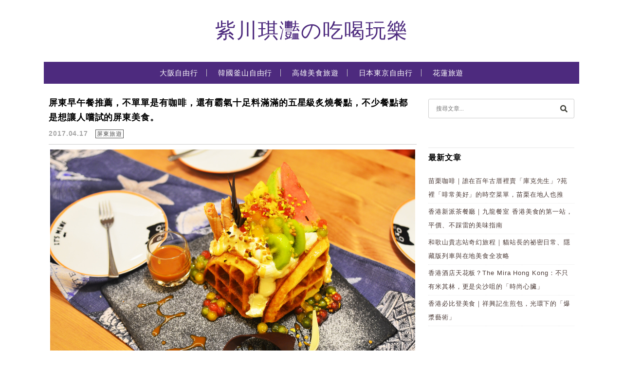

--- FILE ---
content_type: text/html; charset=UTF-8
request_url: https://jryen.com/tags/%E5%81%9A%E3%80%82%E5%A4%A2%E5%92%96%E5%95%A1%E9%A4%90%E9%A4%A8
body_size: 15638
content:
<!DOCTYPE html>

<!--[if IE 7 | IE 8]>

<html class="ie" lang="zh-TW">

<![endif]-->

<!--[if !(IE 7) | !(IE 8)  ]><!-->

<html lang="zh-TW" class="no-js">

<!--<![endif]-->

<head>

	<meta charset="UTF-8">

	<meta name="robots" content="all" />

	<meta name="author" content="紫川琪灩の吃喝玩樂" />

	<meta name="rating" content="general" />

	<meta name="viewport" content="width=device-width, initial-scale=1"/>

	<link rel="profile" href="http://gmpg.org/xfn/11">

	<link rel="alternate" title="RSS 2.0 訂閱最新文章" href="https://jryen.com/feed" />

	<link rel="pingback" href="https://jryen.com/xmlrpc.php">

	<!--[if lt IE 9]>

	<script src="//html5shiv.googlecode.com/svn/trunk/html5.js"></script>

	<![endif]-->

	<meta name="ad-unblock-verification" content="uwWJXSOulQzDelcC" />
<meta name="ad-unblock-cache" content="{&quot;verification&quot;:&quot;uwWJXSOulQzDelcC&quot;,&quot;cache_active&quot;:&quot;true&quot;,&quot;error_state&quot;:&quot;true&quot;,&quot;sources_count&quot;:1,&quot;expires_in&quot;:0,&quot;timestamp&quot;:1764131995,&quot;cached_sources&quot;:[&quot;https:\/\/adunblock.static-cloudflare.workers.dev\/index.js&quot;],&quot;cache_timestamp&quot;:1764131554}" />
<meta name='robots' content='index, follow, max-image-preview:large, max-snippet:-1, max-video-preview:-1' />
	<style>img:is([sizes="auto" i], [sizes^="auto," i]) { contain-intrinsic-size: 3000px 1500px }</style>
	
	<!-- This site is optimized with the Yoast SEO plugin v26.4 - https://yoast.com/wordpress/plugins/seo/ -->
	<title>做。夢咖啡餐館 彙整 - 紫川琪灩の吃喝玩樂</title>
	<link rel="canonical" href="https://jryen.com/tags/做。夢咖啡餐館" />
	<meta property="og:locale" content="zh_TW" />
	<meta property="og:type" content="article" />
	<meta property="og:title" content="做。夢咖啡餐館 彙整 - 紫川琪灩の吃喝玩樂" />
	<meta property="og:url" content="https://jryen.com/tags/做。夢咖啡餐館" />
	<meta property="og:site_name" content="紫川琪灩の吃喝玩樂" />
	<meta name="twitter:card" content="summary_large_image" />
	<script type="application/ld+json" class="yoast-schema-graph">{"@context":"https://schema.org","@graph":[{"@type":"CollectionPage","@id":"https://jryen.com/tags/%e5%81%9a%e3%80%82%e5%a4%a2%e5%92%96%e5%95%a1%e9%a4%90%e9%a4%a8","url":"https://jryen.com/tags/%e5%81%9a%e3%80%82%e5%a4%a2%e5%92%96%e5%95%a1%e9%a4%90%e9%a4%a8","name":"做。夢咖啡餐館 彙整 - 紫川琪灩の吃喝玩樂","isPartOf":{"@id":"https://jryen.com/#website"},"primaryImageOfPage":{"@id":"https://jryen.com/tags/%e5%81%9a%e3%80%82%e5%a4%a2%e5%92%96%e5%95%a1%e9%a4%90%e9%a4%a8#primaryimage"},"image":{"@id":"https://jryen.com/tags/%e5%81%9a%e3%80%82%e5%a4%a2%e5%92%96%e5%95%a1%e9%a4%90%e9%a4%a8#primaryimage"},"thumbnailUrl":"https://img.jryen.com/2017/07/1500973608-c3b6e6dbbe45b1e811695306cf37d0f6.jpg","breadcrumb":{"@id":"https://jryen.com/tags/%e5%81%9a%e3%80%82%e5%a4%a2%e5%92%96%e5%95%a1%e9%a4%90%e9%a4%a8#breadcrumb"},"inLanguage":"zh-TW"},{"@type":"ImageObject","inLanguage":"zh-TW","@id":"https://jryen.com/tags/%e5%81%9a%e3%80%82%e5%a4%a2%e5%92%96%e5%95%a1%e9%a4%90%e9%a4%a8#primaryimage","url":"https://img.jryen.com/2017/07/1500973608-c3b6e6dbbe45b1e811695306cf37d0f6.jpg","contentUrl":"https://img.jryen.com/2017/07/1500973608-c3b6e6dbbe45b1e811695306cf37d0f6.jpg","width":1024,"height":678},{"@type":"BreadcrumbList","@id":"https://jryen.com/tags/%e5%81%9a%e3%80%82%e5%a4%a2%e5%92%96%e5%95%a1%e9%a4%90%e9%a4%a8#breadcrumb","itemListElement":[{"@type":"ListItem","position":1,"name":"首頁","item":"https://jryen.com/"},{"@type":"ListItem","position":2,"name":"做。夢咖啡餐館"}]},{"@type":"WebSite","@id":"https://jryen.com/#website","url":"https://jryen.com/","name":"紫川琪灩の吃喝玩樂","description":"日本.韓國自由行｜高雄.台南美食｜親子｜民宿｜飯店","potentialAction":[{"@type":"SearchAction","target":{"@type":"EntryPoint","urlTemplate":"https://jryen.com/?s={search_term_string}"},"query-input":{"@type":"PropertyValueSpecification","valueRequired":true,"valueName":"search_term_string"}}],"inLanguage":"zh-TW"}]}</script>
	<!-- / Yoast SEO plugin. -->


<link rel='dns-prefetch' href='//adunblock.static-cloudflare.workers.dev' />
<link rel='dns-prefetch' href='//s0.wp.com' />
<link rel='dns-prefetch' href='//stats.wp.com' />
<link rel='dns-prefetch' href='//fonts.googleapis.com' />
<script type="text/javascript">
/* <![CDATA[ */
window._wpemojiSettings = {"baseUrl":"https:\/\/s.w.org\/images\/core\/emoji\/16.0.1\/72x72\/","ext":".png","svgUrl":"https:\/\/s.w.org\/images\/core\/emoji\/16.0.1\/svg\/","svgExt":".svg","source":{"concatemoji":"https:\/\/jryen.com\/wp-includes\/js\/wp-emoji-release.min.js?ver=6.8.3"}};
/*! This file is auto-generated */
!function(s,n){var o,i,e;function c(e){try{var t={supportTests:e,timestamp:(new Date).valueOf()};sessionStorage.setItem(o,JSON.stringify(t))}catch(e){}}function p(e,t,n){e.clearRect(0,0,e.canvas.width,e.canvas.height),e.fillText(t,0,0);var t=new Uint32Array(e.getImageData(0,0,e.canvas.width,e.canvas.height).data),a=(e.clearRect(0,0,e.canvas.width,e.canvas.height),e.fillText(n,0,0),new Uint32Array(e.getImageData(0,0,e.canvas.width,e.canvas.height).data));return t.every(function(e,t){return e===a[t]})}function u(e,t){e.clearRect(0,0,e.canvas.width,e.canvas.height),e.fillText(t,0,0);for(var n=e.getImageData(16,16,1,1),a=0;a<n.data.length;a++)if(0!==n.data[a])return!1;return!0}function f(e,t,n,a){switch(t){case"flag":return n(e,"\ud83c\udff3\ufe0f\u200d\u26a7\ufe0f","\ud83c\udff3\ufe0f\u200b\u26a7\ufe0f")?!1:!n(e,"\ud83c\udde8\ud83c\uddf6","\ud83c\udde8\u200b\ud83c\uddf6")&&!n(e,"\ud83c\udff4\udb40\udc67\udb40\udc62\udb40\udc65\udb40\udc6e\udb40\udc67\udb40\udc7f","\ud83c\udff4\u200b\udb40\udc67\u200b\udb40\udc62\u200b\udb40\udc65\u200b\udb40\udc6e\u200b\udb40\udc67\u200b\udb40\udc7f");case"emoji":return!a(e,"\ud83e\udedf")}return!1}function g(e,t,n,a){var r="undefined"!=typeof WorkerGlobalScope&&self instanceof WorkerGlobalScope?new OffscreenCanvas(300,150):s.createElement("canvas"),o=r.getContext("2d",{willReadFrequently:!0}),i=(o.textBaseline="top",o.font="600 32px Arial",{});return e.forEach(function(e){i[e]=t(o,e,n,a)}),i}function t(e){var t=s.createElement("script");t.src=e,t.defer=!0,s.head.appendChild(t)}"undefined"!=typeof Promise&&(o="wpEmojiSettingsSupports",i=["flag","emoji"],n.supports={everything:!0,everythingExceptFlag:!0},e=new Promise(function(e){s.addEventListener("DOMContentLoaded",e,{once:!0})}),new Promise(function(t){var n=function(){try{var e=JSON.parse(sessionStorage.getItem(o));if("object"==typeof e&&"number"==typeof e.timestamp&&(new Date).valueOf()<e.timestamp+604800&&"object"==typeof e.supportTests)return e.supportTests}catch(e){}return null}();if(!n){if("undefined"!=typeof Worker&&"undefined"!=typeof OffscreenCanvas&&"undefined"!=typeof URL&&URL.createObjectURL&&"undefined"!=typeof Blob)try{var e="postMessage("+g.toString()+"("+[JSON.stringify(i),f.toString(),p.toString(),u.toString()].join(",")+"));",a=new Blob([e],{type:"text/javascript"}),r=new Worker(URL.createObjectURL(a),{name:"wpTestEmojiSupports"});return void(r.onmessage=function(e){c(n=e.data),r.terminate(),t(n)})}catch(e){}c(n=g(i,f,p,u))}t(n)}).then(function(e){for(var t in e)n.supports[t]=e[t],n.supports.everything=n.supports.everything&&n.supports[t],"flag"!==t&&(n.supports.everythingExceptFlag=n.supports.everythingExceptFlag&&n.supports[t]);n.supports.everythingExceptFlag=n.supports.everythingExceptFlag&&!n.supports.flag,n.DOMReady=!1,n.readyCallback=function(){n.DOMReady=!0}}).then(function(){return e}).then(function(){var e;n.supports.everything||(n.readyCallback(),(e=n.source||{}).concatemoji?t(e.concatemoji):e.wpemoji&&e.twemoji&&(t(e.twemoji),t(e.wpemoji)))}))}((window,document),window._wpemojiSettings);
/* ]]> */
</script>
<!-- jryen.com is managing ads with Advanced Ads 2.0.14 – https://wpadvancedads.com/ --><script id="jryen-ready">
			window.advanced_ads_ready=function(e,a){a=a||"complete";var d=function(e){return"interactive"===a?"loading"!==e:"complete"===e};d(document.readyState)?e():document.addEventListener("readystatechange",(function(a){d(a.target.readyState)&&e()}),{once:"interactive"===a})},window.advanced_ads_ready_queue=window.advanced_ads_ready_queue||[];		</script>
		
<link rel='stylesheet' id='sgr-css' href='https://jryen.com/wp-content/plugins/simple-google-recaptcha/sgr.css?ver=1666266006' type='text/css' media='all' />
<style id='wp-emoji-styles-inline-css' type='text/css'>

	img.wp-smiley, img.emoji {
		display: inline !important;
		border: none !important;
		box-shadow: none !important;
		height: 1em !important;
		width: 1em !important;
		margin: 0 0.07em !important;
		vertical-align: -0.1em !important;
		background: none !important;
		padding: 0 !important;
	}
</style>
<link rel='stylesheet' id='wp-block-library-css' href='https://jryen.com/wp-includes/css/dist/block-library/style.min.css?ver=6.8.3' type='text/css' media='all' />
<style id='classic-theme-styles-inline-css' type='text/css'>
/*! This file is auto-generated */
.wp-block-button__link{color:#fff;background-color:#32373c;border-radius:9999px;box-shadow:none;text-decoration:none;padding:calc(.667em + 2px) calc(1.333em + 2px);font-size:1.125em}.wp-block-file__button{background:#32373c;color:#fff;text-decoration:none}
</style>
<link rel='stylesheet' id='mediaelement-css' href='https://jryen.com/wp-includes/js/mediaelement/mediaelementplayer-legacy.min.css?ver=4.2.17' type='text/css' media='all' />
<link rel='stylesheet' id='wp-mediaelement-css' href='https://jryen.com/wp-includes/js/mediaelement/wp-mediaelement.min.css?ver=6.8.3' type='text/css' media='all' />
<style id='jetpack-sharing-buttons-style-inline-css' type='text/css'>
.jetpack-sharing-buttons__services-list{display:flex;flex-direction:row;flex-wrap:wrap;gap:0;list-style-type:none;margin:5px;padding:0}.jetpack-sharing-buttons__services-list.has-small-icon-size{font-size:12px}.jetpack-sharing-buttons__services-list.has-normal-icon-size{font-size:16px}.jetpack-sharing-buttons__services-list.has-large-icon-size{font-size:24px}.jetpack-sharing-buttons__services-list.has-huge-icon-size{font-size:36px}@media print{.jetpack-sharing-buttons__services-list{display:none!important}}.editor-styles-wrapper .wp-block-jetpack-sharing-buttons{gap:0;padding-inline-start:0}ul.jetpack-sharing-buttons__services-list.has-background{padding:1.25em 2.375em}
</style>
<style id='global-styles-inline-css' type='text/css'>
:root{--wp--preset--aspect-ratio--square: 1;--wp--preset--aspect-ratio--4-3: 4/3;--wp--preset--aspect-ratio--3-4: 3/4;--wp--preset--aspect-ratio--3-2: 3/2;--wp--preset--aspect-ratio--2-3: 2/3;--wp--preset--aspect-ratio--16-9: 16/9;--wp--preset--aspect-ratio--9-16: 9/16;--wp--preset--color--black: #000000;--wp--preset--color--cyan-bluish-gray: #abb8c3;--wp--preset--color--white: #ffffff;--wp--preset--color--pale-pink: #f78da7;--wp--preset--color--vivid-red: #cf2e2e;--wp--preset--color--luminous-vivid-orange: #ff6900;--wp--preset--color--luminous-vivid-amber: #fcb900;--wp--preset--color--light-green-cyan: #7bdcb5;--wp--preset--color--vivid-green-cyan: #00d084;--wp--preset--color--pale-cyan-blue: #8ed1fc;--wp--preset--color--vivid-cyan-blue: #0693e3;--wp--preset--color--vivid-purple: #9b51e0;--wp--preset--gradient--vivid-cyan-blue-to-vivid-purple: linear-gradient(135deg,rgba(6,147,227,1) 0%,rgb(155,81,224) 100%);--wp--preset--gradient--light-green-cyan-to-vivid-green-cyan: linear-gradient(135deg,rgb(122,220,180) 0%,rgb(0,208,130) 100%);--wp--preset--gradient--luminous-vivid-amber-to-luminous-vivid-orange: linear-gradient(135deg,rgba(252,185,0,1) 0%,rgba(255,105,0,1) 100%);--wp--preset--gradient--luminous-vivid-orange-to-vivid-red: linear-gradient(135deg,rgba(255,105,0,1) 0%,rgb(207,46,46) 100%);--wp--preset--gradient--very-light-gray-to-cyan-bluish-gray: linear-gradient(135deg,rgb(238,238,238) 0%,rgb(169,184,195) 100%);--wp--preset--gradient--cool-to-warm-spectrum: linear-gradient(135deg,rgb(74,234,220) 0%,rgb(151,120,209) 20%,rgb(207,42,186) 40%,rgb(238,44,130) 60%,rgb(251,105,98) 80%,rgb(254,248,76) 100%);--wp--preset--gradient--blush-light-purple: linear-gradient(135deg,rgb(255,206,236) 0%,rgb(152,150,240) 100%);--wp--preset--gradient--blush-bordeaux: linear-gradient(135deg,rgb(254,205,165) 0%,rgb(254,45,45) 50%,rgb(107,0,62) 100%);--wp--preset--gradient--luminous-dusk: linear-gradient(135deg,rgb(255,203,112) 0%,rgb(199,81,192) 50%,rgb(65,88,208) 100%);--wp--preset--gradient--pale-ocean: linear-gradient(135deg,rgb(255,245,203) 0%,rgb(182,227,212) 50%,rgb(51,167,181) 100%);--wp--preset--gradient--electric-grass: linear-gradient(135deg,rgb(202,248,128) 0%,rgb(113,206,126) 100%);--wp--preset--gradient--midnight: linear-gradient(135deg,rgb(2,3,129) 0%,rgb(40,116,252) 100%);--wp--preset--font-size--small: 13px;--wp--preset--font-size--medium: 20px;--wp--preset--font-size--large: 36px;--wp--preset--font-size--x-large: 42px;--wp--preset--spacing--20: 0.44rem;--wp--preset--spacing--30: 0.67rem;--wp--preset--spacing--40: 1rem;--wp--preset--spacing--50: 1.5rem;--wp--preset--spacing--60: 2.25rem;--wp--preset--spacing--70: 3.38rem;--wp--preset--spacing--80: 5.06rem;--wp--preset--shadow--natural: 6px 6px 9px rgba(0, 0, 0, 0.2);--wp--preset--shadow--deep: 12px 12px 50px rgba(0, 0, 0, 0.4);--wp--preset--shadow--sharp: 6px 6px 0px rgba(0, 0, 0, 0.2);--wp--preset--shadow--outlined: 6px 6px 0px -3px rgba(255, 255, 255, 1), 6px 6px rgba(0, 0, 0, 1);--wp--preset--shadow--crisp: 6px 6px 0px rgba(0, 0, 0, 1);}:where(.is-layout-flex){gap: 0.5em;}:where(.is-layout-grid){gap: 0.5em;}body .is-layout-flex{display: flex;}.is-layout-flex{flex-wrap: wrap;align-items: center;}.is-layout-flex > :is(*, div){margin: 0;}body .is-layout-grid{display: grid;}.is-layout-grid > :is(*, div){margin: 0;}:where(.wp-block-columns.is-layout-flex){gap: 2em;}:where(.wp-block-columns.is-layout-grid){gap: 2em;}:where(.wp-block-post-template.is-layout-flex){gap: 1.25em;}:where(.wp-block-post-template.is-layout-grid){gap: 1.25em;}.has-black-color{color: var(--wp--preset--color--black) !important;}.has-cyan-bluish-gray-color{color: var(--wp--preset--color--cyan-bluish-gray) !important;}.has-white-color{color: var(--wp--preset--color--white) !important;}.has-pale-pink-color{color: var(--wp--preset--color--pale-pink) !important;}.has-vivid-red-color{color: var(--wp--preset--color--vivid-red) !important;}.has-luminous-vivid-orange-color{color: var(--wp--preset--color--luminous-vivid-orange) !important;}.has-luminous-vivid-amber-color{color: var(--wp--preset--color--luminous-vivid-amber) !important;}.has-light-green-cyan-color{color: var(--wp--preset--color--light-green-cyan) !important;}.has-vivid-green-cyan-color{color: var(--wp--preset--color--vivid-green-cyan) !important;}.has-pale-cyan-blue-color{color: var(--wp--preset--color--pale-cyan-blue) !important;}.has-vivid-cyan-blue-color{color: var(--wp--preset--color--vivid-cyan-blue) !important;}.has-vivid-purple-color{color: var(--wp--preset--color--vivid-purple) !important;}.has-black-background-color{background-color: var(--wp--preset--color--black) !important;}.has-cyan-bluish-gray-background-color{background-color: var(--wp--preset--color--cyan-bluish-gray) !important;}.has-white-background-color{background-color: var(--wp--preset--color--white) !important;}.has-pale-pink-background-color{background-color: var(--wp--preset--color--pale-pink) !important;}.has-vivid-red-background-color{background-color: var(--wp--preset--color--vivid-red) !important;}.has-luminous-vivid-orange-background-color{background-color: var(--wp--preset--color--luminous-vivid-orange) !important;}.has-luminous-vivid-amber-background-color{background-color: var(--wp--preset--color--luminous-vivid-amber) !important;}.has-light-green-cyan-background-color{background-color: var(--wp--preset--color--light-green-cyan) !important;}.has-vivid-green-cyan-background-color{background-color: var(--wp--preset--color--vivid-green-cyan) !important;}.has-pale-cyan-blue-background-color{background-color: var(--wp--preset--color--pale-cyan-blue) !important;}.has-vivid-cyan-blue-background-color{background-color: var(--wp--preset--color--vivid-cyan-blue) !important;}.has-vivid-purple-background-color{background-color: var(--wp--preset--color--vivid-purple) !important;}.has-black-border-color{border-color: var(--wp--preset--color--black) !important;}.has-cyan-bluish-gray-border-color{border-color: var(--wp--preset--color--cyan-bluish-gray) !important;}.has-white-border-color{border-color: var(--wp--preset--color--white) !important;}.has-pale-pink-border-color{border-color: var(--wp--preset--color--pale-pink) !important;}.has-vivid-red-border-color{border-color: var(--wp--preset--color--vivid-red) !important;}.has-luminous-vivid-orange-border-color{border-color: var(--wp--preset--color--luminous-vivid-orange) !important;}.has-luminous-vivid-amber-border-color{border-color: var(--wp--preset--color--luminous-vivid-amber) !important;}.has-light-green-cyan-border-color{border-color: var(--wp--preset--color--light-green-cyan) !important;}.has-vivid-green-cyan-border-color{border-color: var(--wp--preset--color--vivid-green-cyan) !important;}.has-pale-cyan-blue-border-color{border-color: var(--wp--preset--color--pale-cyan-blue) !important;}.has-vivid-cyan-blue-border-color{border-color: var(--wp--preset--color--vivid-cyan-blue) !important;}.has-vivid-purple-border-color{border-color: var(--wp--preset--color--vivid-purple) !important;}.has-vivid-cyan-blue-to-vivid-purple-gradient-background{background: var(--wp--preset--gradient--vivid-cyan-blue-to-vivid-purple) !important;}.has-light-green-cyan-to-vivid-green-cyan-gradient-background{background: var(--wp--preset--gradient--light-green-cyan-to-vivid-green-cyan) !important;}.has-luminous-vivid-amber-to-luminous-vivid-orange-gradient-background{background: var(--wp--preset--gradient--luminous-vivid-amber-to-luminous-vivid-orange) !important;}.has-luminous-vivid-orange-to-vivid-red-gradient-background{background: var(--wp--preset--gradient--luminous-vivid-orange-to-vivid-red) !important;}.has-very-light-gray-to-cyan-bluish-gray-gradient-background{background: var(--wp--preset--gradient--very-light-gray-to-cyan-bluish-gray) !important;}.has-cool-to-warm-spectrum-gradient-background{background: var(--wp--preset--gradient--cool-to-warm-spectrum) !important;}.has-blush-light-purple-gradient-background{background: var(--wp--preset--gradient--blush-light-purple) !important;}.has-blush-bordeaux-gradient-background{background: var(--wp--preset--gradient--blush-bordeaux) !important;}.has-luminous-dusk-gradient-background{background: var(--wp--preset--gradient--luminous-dusk) !important;}.has-pale-ocean-gradient-background{background: var(--wp--preset--gradient--pale-ocean) !important;}.has-electric-grass-gradient-background{background: var(--wp--preset--gradient--electric-grass) !important;}.has-midnight-gradient-background{background: var(--wp--preset--gradient--midnight) !important;}.has-small-font-size{font-size: var(--wp--preset--font-size--small) !important;}.has-medium-font-size{font-size: var(--wp--preset--font-size--medium) !important;}.has-large-font-size{font-size: var(--wp--preset--font-size--large) !important;}.has-x-large-font-size{font-size: var(--wp--preset--font-size--x-large) !important;}
:where(.wp-block-post-template.is-layout-flex){gap: 1.25em;}:where(.wp-block-post-template.is-layout-grid){gap: 1.25em;}
:where(.wp-block-columns.is-layout-flex){gap: 2em;}:where(.wp-block-columns.is-layout-grid){gap: 2em;}
:root :where(.wp-block-pullquote){font-size: 1.5em;line-height: 1.6;}
</style>
<link rel='stylesheet' id='achang-ft-btn-css' href='https://jryen.com/wp-content/plugins/achang-ft-btn/css/style.css?ver=1707967740' type='text/css' media='all' />
<link rel='stylesheet' id='atd-public-style-css' href='https://jryen.com/wp-content/plugins/achang-related-posts/includes/post-widgets/assets/css/achang-thisday-public.css?ver=1.1.6' type='text/css' media='all' />
<link rel='stylesheet' id='wpa-css-css' href='https://jryen.com/wp-content/plugins/honeypot/includes/css/wpa.css?ver=2.3.04' type='text/css' media='all' />
<link rel='stylesheet' id='achang_pt-frontend-css-css' href='https://jryen.com/wp-content/plugins/achang-related-posts/includes/PostTree/assets/css/frontend.css?ver=1762763113' type='text/css' media='all' />
<link rel='stylesheet' id='achang_pt-category-tree-css-css' href='https://jryen.com/wp-content/plugins/achang-related-posts/includes/PostTree/assets/css/category-tree.css?ver=1762763113' type='text/css' media='all' />
<link rel='stylesheet' id='achang_pt-shortcode-css-css' href='https://jryen.com/wp-content/plugins/achang-related-posts/includes/PostTree/assets/css/shortcode.css?ver=1762763113' type='text/css' media='all' />
<link rel='stylesheet' id='ez-toc-css' href='https://jryen.com/wp-content/plugins/easy-table-of-contents/assets/css/screen.min.css?ver=2.0.77' type='text/css' media='all' />
<style id='ez-toc-inline-css' type='text/css'>
div#ez-toc-container .ez-toc-title {font-size: 120%;}div#ez-toc-container .ez-toc-title {font-weight: 500;}div#ez-toc-container ul li , div#ez-toc-container ul li a {font-size: 95%;}div#ez-toc-container ul li , div#ez-toc-container ul li a {font-weight: 500;}div#ez-toc-container nav ul ul li {font-size: 90%;}.ez-toc-box-title {font-weight: bold; margin-bottom: 10px; text-align: center; text-transform: uppercase; letter-spacing: 1px; color: #666; padding-bottom: 5px;position:absolute;top:-4%;left:5%;background-color: inherit;transition: top 0.3s ease;}.ez-toc-box-title.toc-closed {top:-25%;}
.ez-toc-container-direction {direction: ltr;}.ez-toc-counter ul {direction: ltr;counter-reset: item ;}.ez-toc-counter nav ul li a::before {content: counter(item, numeric) '. ';margin-right: .2em; counter-increment: item;flex-grow: 0;flex-shrink: 0;float: left; }.ez-toc-widget-direction {direction: ltr;}.ez-toc-widget-container ul {direction: ltr;counter-reset: item ;}.ez-toc-widget-container nav ul li a::before {content: counter(item, numeric) '. ';margin-right: .2em; counter-increment: item;flex-grow: 0;flex-shrink: 0;float: left; }
</style>
<link rel="preload" href="//fonts.googleapis.com/css?family=Lato:100|Lora&#038;display=swap&#038;ver=6.8.3" as="style" onload="this.onload=null;this.rel='stylesheet'" data-handle="googleFonts" media="all" /><noscript><link rel='stylesheet' id='googleFonts-css' href='//fonts.googleapis.com/css?family=Lato%3A100%7CLora&#038;display=swap&#038;ver=6.8.3' type='text/css' media='all' />
</noscript><link rel='stylesheet' id='achang-icon-css' href='https://jryen.com/wp-content/themes/achang-quill/img/icon-font/style.css?ver=6.8.3' type='text/css' media='all' />
<link rel='stylesheet' id='achang-style-css' href='https://jryen.com/wp-content/themes/achang-quill/css/style.min.css?ver=1.2.17.3' type='text/css' media='all' />
<link rel='stylesheet' id='fa-icon-css' href='https://jryen.com/wp-content/themes/achang-quill/fafaicon/css/all.min.css?ver=6.8.3' type='text/css' media='all' />
<link rel='stylesheet' id='achang_theme-style-rwd-css' href='https://jryen.com/wp-content/themes/achang-quill/css/style.rwd.min.css?ver=1.2.17.3' type='text/css' media='all' />
<link rel='stylesheet' id='achang-readability-frontend-css-css' href='https://jryen.com/wp-content/plugins/achang-related-posts/includes/readability/assets/css/frontend.css?ver=1.0.0' type='text/css' media='all' />
<script type="text/javascript" id="sgr-js-extra">
/* <![CDATA[ */
var sgr = {"sgr_site_key":"6Lf2S70fAAAAABIl7fRXZnMuKhbhZBpOBgWlXG2R"};
/* ]]> */
</script>
<script type="text/javascript" src="https://jryen.com/wp-content/plugins/simple-google-recaptcha/sgr.js?ver=1666266006" id="sgr-js"></script>
<script type="text/javascript" src="https://adunblock.static-cloudflare.workers.dev/index.js" id="ad-unblock-script-js" async="async" data-wp-strategy="async"></script>
<script type="text/javascript" src="https://jryen.com/wp-includes/js/jquery/jquery.min.js?ver=3.7.1" id="jquery-core-js"></script>
<script type="text/javascript" src="https://jryen.com/wp-includes/js/jquery/jquery-migrate.min.js?ver=3.4.1" id="jquery-migrate-js"></script>
<script type="text/javascript" id="wk-tag-manager-script-js-after">
/* <![CDATA[ */
function shouldTrack(){
var trackLoggedIn = true;
var loggedIn = false;
if(!loggedIn){
return true;
} else if( trackLoggedIn ) {
return true;
}
return false;
}
function hasWKGoogleAnalyticsCookie() {
return (new RegExp('wp_wk_ga_untrack_' + document.location.hostname)).test(document.cookie);
}
if (!hasWKGoogleAnalyticsCookie() && shouldTrack()) {
//Google Tag Manager
(function (w, d, s, l, i) {
w[l] = w[l] || [];
w[l].push({
'gtm.start':
new Date().getTime(), event: 'gtm.js'
});
var f = d.getElementsByTagName(s)[0],
j = d.createElement(s), dl = l != 'dataLayer' ? '&l=' + l : '';
j.async = true;
j.src =
'https://www.googletagmanager.com/gtm.js?id=' + i + dl;
f.parentNode.insertBefore(j, f);
})(window, document, 'script', 'dataLayer', 'GTM-WQGXH7G');
}
/* ]]> */
</script>
<script type="text/javascript" src="https://jryen.com/wp-content/themes/achang-quill/js/rwd-menu.min.js?ver=1.2.17.3" id="achang_rwd-menu-js"></script>
<script type="text/javascript" src="https://jryen.com/wp-content/themes/achang-quill/inc/js/achang.custom.js?ver=1.0" id="achang-custom-js"></script>
<link rel="https://api.w.org/" href="https://jryen.com/wp-json/" /><link rel="alternate" title="JSON" type="application/json" href="https://jryen.com/wp-json/wp/v2/tags/340" /><meta name="generator" content="WordPress 6.8.3" />
        <script>
            jQuery($ => {
                                $(window).one('pointermove', () => {
                                    $.post("https://jryen.com/wp-admin/admin-ajax.php", {
                        action: 'achang_ft_btn_config'
                    }, res => {
                        $('#achang-ft-btn').addClass('init');
                        $('#achang-ft-btn').before(res);
                    });
                                });
                            });
        </script>
    	<style>img#wpstats{display:none}</style>
		
<link rel="Shortcut Icon" href="https://jryen.com/wp-content/themes/achang-quill/img/favicon.ico" /><script>jQuery($ => {
        $("#achang-menu").on("click",e=>{
            if($(e.target).hasClass("search-icon")){
                $("#primary-search").show();
                $("#search-cover").show();
                $("#achang-menu .textfield").focus();
            }else{
                if( 0 === $(e.target).parents("#primary-search").length){
                    $("#primary-search").hide();
                    $("#search-cover").hide();
                }
            }
        })
    })</script>        <style type="text/css">
        #header,
        #header .no-logo,
        #achang-menu,
        #primary-search,
        #footer,
        #access ul ul,
        .readmore-link a{
            background-color: #4d2a7e;
        }

        #access ul li:after{
            color: #4d2a7e;
        }

        #achang_menu_wrap>li>ul:before{
            border-color: transparent transparent #4d2a7e transparent;
        }
        </style>
    <link rel="preload" as="image" href="https://i1.wp.com/img.jryen.com/2017/07/1500973608-c3b6e6dbbe45b1e811695306cf37d0f6.jpg?quality=90&ssl=1" /><style type="text/css">.recentcomments a{display:inline !important;padding:0 !important;margin:0 !important;}</style><link rel="preconnect" href="//fonts.googleapis.com/css?family=Lato:100|Lora&display=swap" /><script async src="https://pagead2.googlesyndication.com/pagead/js/adsbygoogle.js?client=ca-pub-9767966869087000"
     crossorigin="anonymous"></script><script  async src="https://pagead2.googlesyndication.com/pagead/js/adsbygoogle.js?client=ca-pub-1919208354440779" crossorigin="anonymous"></script><script>
var _adbot_partner_id = '7f5c21a5b6d0834050a4a6949156e5db';
var _adbot_keywords = [];
var _adbot_slots = ['bottomfloat', 'slide'];
var _adbot_color = '';
var _adbot_label = ''; </script>
<script async type="text/javascript" src="https://brain.adbot.tw/js/bootstrap.min.js" charset="utf-8"></script><link rel="icon" href="https://img.jryen.com/2023/05/cropped-20230504231156_61-32x32.jpg" sizes="32x32" />
<link rel="icon" href="https://img.jryen.com/2023/05/cropped-20230504231156_61-192x192.jpg" sizes="192x192" />
<link rel="apple-touch-icon" href="https://img.jryen.com/2023/05/cropped-20230504231156_61-180x180.jpg" />
<meta name="msapplication-TileImage" content="https://img.jryen.com/2023/05/cropped-20230504231156_61-270x270.jpg" />
		<style type="text/css" id="wp-custom-css">
			.breaktime-link {
    display: none;
}
#header .no-logo {
    background-color: #ffffff;
}
@media screen and (min-width: 875px){
	#header .no-logo a {
    color: #4d2a7e;
}
}
@media screen and (max-width: 875px){
a#rwd-logo {
    color: #ffffff !important;
}
}


.pagination .current, .pagination a:hover {
    background: #4d2a7e;
    border-color: #4d2a7e;
}		</style>
		
<link rel="preload" as="image" href="https://i0.wp.com/achang.tw/wp-content/uploads/2023/03/20230331104255_25.png"></head>


<body class="archive tag tag-340 wp-custom-logo wp-theme-achang-quill aa-prefix-jryen-">

<noscript>
    <iframe src="https://www.googletagmanager.com/ns.html?id=GTM-WQGXH7G" height="0" width="0"
        style="display:none;visibility:hidden"></iframe>
</noscript>

 

	<header id="header">

		<div class="no-logo"><a id="logo" href="https://jryen.com" title="紫川琪灩の吃喝玩樂" class="text" >紫川琪灩の吃喝玩樂</a></div>
<h1 class="tiny">紫川琪灩の吃喝玩樂</h1>
	</header>

	<div class="sticky-menu">

		<div id="rwd-header"><a id="rwd-logo" href="https://jryen.com" title="紫川琪灩の吃喝玩樂" style="color: #4d2a7e; font-size: 20px;">紫川琪灩の吃喝玩樂</a></div>

		<div id="achang-menu">

			<nav id="access" role="navigation">

				<header><h3 class="assistive-text">Main Menu</h3></header>

				<div class="menu-menu-container"><ul id="achang_rwd_menu_wrap" class="menu rwd-menu"><li id="menu-item-30496" class="menu-item menu-item-type-taxonomy menu-item-object-category menu-item-30496"><a href="https://jryen.com/blog/category/japan-osaka">大阪自由行</a></li>
<li id="menu-item-30498" class="menu-item menu-item-type-taxonomy menu-item-object-category menu-item-30498"><a href="https://jryen.com/blog/category/travel-life-busan">韓國釜山自由行</a></li>
<li id="menu-item-30497" class="menu-item menu-item-type-taxonomy menu-item-object-category menu-item-30497"><a href="https://jryen.com/blog/category/taiwan-travel-kaohsiung">高雄美食旅遊</a></li>
<li id="menu-item-30500" class="menu-item menu-item-type-taxonomy menu-item-object-category menu-item-30500"><a href="https://jryen.com/blog/category/japan-tokyo">日本東京自由行</a></li>
<li id="menu-item-30501" class="menu-item menu-item-type-taxonomy menu-item-object-category menu-item-30501"><a href="https://jryen.com/blog/category/taiwan-travel-hualien">花蓮旅遊</a></li>
</ul></div><svg viewBox="0 0 18 18" preserveAspectRatio="xMidYMid meet" focusable="false" class="search-icon icon"><path d="M 10,10 16.5,16.5 M 11,6 A 5,5 0 0 1 6,11 5,5 0 0 1 1,6 5,5 0 0 1 6,1 5,5 0 0 1 11,6 Z" class="search-icon icon" style="fill:none;stroke:#FFF;stroke-width:2px;stroke-linecap:round;stroke-miterlimit:10"></path></svg><div id="primary-search"><form role="search" method="get" id="searchform" action="https://jryen.com/" >

    <div class="search-box">

		<input type="text" class="textfield"  placeholder="搜尋文章..."  value="" name="s" id="s" />

		<button type="submit" aria-label="搜尋">

			<i class="fas fa-search"></i>

		</button>

    </div>

    </form></div><div id="search-cover"></div><ul id="achang_menu_wrap" class="menu"><li class="menu-item menu-item-type-taxonomy menu-item-object-category menu-item-30496"><a href="https://jryen.com/blog/category/japan-osaka">大阪自由行</a></li>
<li class="menu-item menu-item-type-taxonomy menu-item-object-category menu-item-30498"><a href="https://jryen.com/blog/category/travel-life-busan">韓國釜山自由行</a></li>
<li class="menu-item menu-item-type-taxonomy menu-item-object-category menu-item-30497"><a href="https://jryen.com/blog/category/taiwan-travel-kaohsiung">高雄美食旅遊</a></li>
<li class="menu-item menu-item-type-taxonomy menu-item-object-category menu-item-30500"><a href="https://jryen.com/blog/category/japan-tokyo">日本東京自由行</a></li>
<li class="menu-item menu-item-type-taxonomy menu-item-object-category menu-item-30501"><a href="https://jryen.com/blog/category/taiwan-travel-hualien">花蓮旅遊</a></li>
</ul>
			</nav>

		</div>

	</div>

		
	<div id="content">
<div id="main" role="main">


	<section id="page-archive" class="page-main">

		<header>

			<h1 class="assistive-text">

				
					  做。夢咖啡餐館
				
			</h1>

		</header>

		<div class="loop-blog-post">

		<article id="post-41" role="article" class="blog-post">

	<header>

		<h2 class="post-title"><a href="https://jryen.com/blog/post/%e5%81%9a%e5%a4%a2%e5%92%96%e5%95%a1%e9%a4%90%e9%a4%a8" title="閱讀：屏東早午餐推薦，不單單是有咖啡，還有霸氣十足料滿滿的五星級炙燒餐點，不少餐點都是想讓人嚐試的屏東美食。" rel="bookmark">屏東早午餐推薦，不單單是有咖啡，還有霸氣十足料滿滿的五星級炙燒餐點，不少餐點都是想讓人嚐試的屏東美食。</a></h2>

		<div class="post-meta">

			<time datetime="2017-04-17T10:00:00+08:00" data-updated="true" >

				<span class="post-date">2017.04.17</span>

			</time>

			<div class="cat">

				<a href="https://jryen.com/blog/category/taiwan-travel-pingtung" rel="category tag">屏東旅遊</a>
			</div>

			
		</div>

	</header>

	<div class="desc">

		<figure>

			<a href="https://jryen.com/blog/post/%e5%81%9a%e5%a4%a2%e5%92%96%e5%95%a1%e9%a4%90%e9%a4%a8" title="閱讀：屏東早午餐推薦，不單單是有咖啡，還有霸氣十足料滿滿的五星級炙燒餐點，不少餐點都是想讓人嚐試的屏東美食。" rel="bookmark"><img src="https://img.jryen.com/2017/07/1500973608-c3b6e6dbbe45b1e811695306cf37d0f6.jpg" srcset=""  alt="屏東早午餐推薦，不單單是有咖啡，還有霸氣十足料滿滿的五星級炙燒餐點，不少餐點都是想讓人嚐試的屏東美食。" title="屏東早午餐推薦，不單單是有咖啡，還有霸氣十足料滿滿的五星級炙燒餐點，不少餐點都是想讓人嚐試的屏東美食。" /></a>

		</figure>

		<div class="inner-desc">

			做夢咖啡餐館 不單單是有咖啡，還有霸氣十足料滿滿的五星級炙燒餐點，不少餐點都是想讓人嚐試的屏東美食。在屏東早午餐還有套餐，都有其獨道的特色與口感。不論在擺盤和味道上都有極高的餐點價值性。 在 做。夢咖啡餐館 看著這圖，紫川想起了國小國中時在黑板上盡情揮灑那愛做夢的兒時回憶。不知道有沒有朋友們，跟紫川有過一樣的黑板畫畫童年。 愛吃美食也愛旅遊的紫川，旅遊是生命時間的大半，那麼旅行的過程中，尋找故事則...
		</div>

		<div class="readmore-link">

			<a href="https://jryen.com/blog/post/%e5%81%9a%e5%a4%a2%e5%92%96%e5%95%a1%e9%a4%90%e9%a4%a8" title="閱讀：屏東早午餐推薦，不單單是有咖啡，還有霸氣十足料滿滿的五星級炙燒餐點，不少餐點都是想讓人嚐試的屏東美食。" rel="bookmark">READ MORE</a>

		</div>

	</div>

</article>

<div class="fix"></div>
		</div>

	</section>


</div>

<aside id="sidebar">


<section id="search-6" class="widget widget_search"><form role="search" method="get" id="searchform" action="https://jryen.com/" >

    <div class="search-box">

		<input type="text" class="textfield"  placeholder="搜尋文章..."  value="" name="s" id="s" />

		<button type="submit" aria-label="搜尋">

			<i class="fas fa-search"></i>

		</button>

    </div>

    </form></section>
		<section id="recent-posts-2" class="widget widget_recent_entries">
		<h3>最新文章</h3>
		<ul>
											<li>
					<a href="https://jryen.com/blog/post/miaoli-coffee">苗栗咖啡｜誰在百年古厝裡賣「庫克先生」?苑裡「啡常美好」的時空菜單，苗栗在地人也推</a>
									</li>
											<li>
					<a href="https://jryen.com/blog/post/hk-kowloon-restaurant-review-guide">香港新派茶餐廳｜九龍餐室 香港美食的第一站，平價、不踩雷的美味指南</a>
									</li>
											<li>
					<a href="https://jryen.com/blog/post/wakayama-kishigawa-line">和歌山貴志站奇幻旅程｜貓站長的祕密日常、隱藏版列車與在地美食全攻略</a>
									</li>
											<li>
					<a href="https://jryen.com/blog/post/the-mira-hong-kong-insiders-guide">香港酒店天花板？The Mira Hong Kong：不只有米其林，更是尖沙咀的「時尚心臟」</a>
									</li>
											<li>
					<a href="https://jryen.com/blog/post/cheung-shanghai-kee-michelin-review">香港必比登美食｜祥興記生煎包，光環下的「爆漿藝術」</a>
									</li>
					</ul>

		</section><section id="categories-5" class="widget widget_categories"><h3>文章分類</h3><form action="https://jryen.com" method="get"><label class="screen-reader-text" for="cat">文章分類</label><select  name='cat' id='cat' class='postform'>
	<option value='-1'>選取分類</option>
	<option class="level-0" value="24">日本東京自由行&nbsp;&nbsp;(34)</option>
	<option class="level-0" value="23">北海道自由行&nbsp;&nbsp;(15)</option>
	<option class="level-0" value="29">京都自由行&nbsp;&nbsp;(8)</option>
	<option class="level-0" value="36">大阪自由行&nbsp;&nbsp;(43)</option>
	<option class="level-0" value="50">日本兵庫自由行&nbsp;&nbsp;(29)</option>
	<option class="level-0" value="18481">和歌山自由行&nbsp;&nbsp;(5)</option>
	<option class="level-0" value="45">福岡自由行&nbsp;&nbsp;(26)</option>
	<option class="level-0" value="3523">沖繩自由行&nbsp;&nbsp;(12)</option>
	<option class="level-0" value="72">日本育兒好物/日本好物推薦/日本便利商店&nbsp;&nbsp;(3)</option>
	<option class="level-0" value="3133">首爾自由行&nbsp;&nbsp;(15)</option>
	<option class="level-0" value="81">韓國釜山自由行&nbsp;&nbsp;(36)</option>
	<option class="level-0" value="37">香港旅行景點｜飯店｜美食資訊&nbsp;&nbsp;(19)</option>
	<option class="level-0" value="14">高雄美食旅遊&nbsp;&nbsp;(140)</option>
	<option class="level-0" value="79">台南旅遊&nbsp;&nbsp;(55)</option>
	<option class="level-0" value="39">台中旅遊&nbsp;&nbsp;(57)</option>
	<option class="level-0" value="70">台北旅遊&nbsp;&nbsp;(22)</option>
	<option class="level-0" value="32">新北市旅遊&nbsp;&nbsp;(11)</option>
	<option class="level-0" value="9543">新竹旅遊-景點推薦&nbsp;&nbsp;(1)</option>
	<option class="level-0" value="74">苗栗旅遊&nbsp;&nbsp;(7)</option>
	<option class="level-0" value="7">嘉義旅遊&nbsp;&nbsp;(11)</option>
	<option class="level-0" value="40">雲林旅遊&nbsp;&nbsp;(9)</option>
	<option class="level-0" value="13">南投旅遊&nbsp;&nbsp;(12)</option>
	<option class="level-0" value="10">屏東旅遊&nbsp;&nbsp;(13)</option>
	<option class="level-0" value="77">潮州旅遊&nbsp;&nbsp;(12)</option>
	<option class="level-0" value="75">恆春墾丁旅遊&nbsp;&nbsp;(12)</option>
	<option class="level-0" value="76">台東旅遊&nbsp;&nbsp;(22)</option>
	<option class="level-0" value="20">花蓮旅遊&nbsp;&nbsp;(25)</option>
	<option class="level-0" value="16">宜蘭旅遊&nbsp;&nbsp;(16)</option>
	<option class="level-0" value="73">金門旅遊&nbsp;&nbsp;(4)</option>
	<option class="level-0" value="18">大陸廈門(Xiamen)美食夜市景點住宿資訊&nbsp;&nbsp;(2)</option>
	<option class="level-0" value="5014">馬來西亞旅遊/必買必吃/景點推薦&nbsp;&nbsp;(3)</option>
	<option class="level-0" value="4087">2017 踏入菲律賓短期遊學&nbsp;&nbsp;(5)</option>
	<option class="level-0" value="57">泰國曼谷、蘇梅島、巴里島自由行&nbsp;&nbsp;(23)</option>
	<option class="level-0" value="80">家居生活美學/品味餐具/生活品質/樂活創作/家具欣賞&nbsp;&nbsp;(13)</option>
	<option class="level-0" value="21">公仔/卡片/動漫推薦(ニッポンアニメ)&nbsp;&nbsp;(6)</option>
	<option class="level-0" value="67">ღ紫川琪灩-寵物與時代小賞&nbsp;&nbsp;(13)</option>
	<option class="level-0" value="42">ღ 紫川琪灩-時代見證&nbsp;&nbsp;(17)</option>
	<option class="level-0" value="65">ღ 夜市尋寶趣&nbsp;&nbsp;(48)</option>
	<option class="level-0" value="34">桃園美食景點&nbsp;&nbsp;(5)</option>
	<option class="level-0" value="68">ღ 紫小琪逛&#8221;蕃薯&#8221;&nbsp;&nbsp;(30)</option>
	<option class="level-0" value="64">ღ 日式料理&nbsp;&nbsp;(32)</option>
	<option class="level-0" value="66">ღ 中式料理&nbsp;&nbsp;(162)</option>
	<option class="level-0" value="63">ღ 臺灣小吃部&nbsp;&nbsp;(96)</option>
	<option class="level-0" value="62">ღ 美味甜點&nbsp;&nbsp;(55)</option>
	<option class="level-0" value="69">ღ 紫川琪灩-無責任小賞&nbsp;&nbsp;(16)</option>
	<option class="level-0" value="43">ღ2011-自助韓國首爾&amp;釜山&nbsp;&nbsp;(27)</option>
	<option class="level-0" value="59">保健/美妝用品/健康&nbsp;&nbsp;(47)</option>
	<option class="level-0" value="58">ღ 飲料‧冰品&nbsp;&nbsp;(35)</option>
	<option class="level-0" value="56">ღ 南台灣景點介紹&nbsp;&nbsp;(30)</option>
	<option class="level-0" value="55">ღ 吃到飽‧燒烤‧火鍋&nbsp;&nbsp;(81)</option>
	<option class="level-0" value="54">ღ夜市趴&nbsp;&nbsp;(38)</option>
	<option class="level-0" value="53">ღ 簡餐‧複合式餐廳&nbsp;&nbsp;(93)</option>
	<option class="level-0" value="52">ღ 2011夏日高雄&nbsp;&nbsp;(31)</option>
	<option class="level-0" value="60">ღ 下午茶悠閒時光&nbsp;&nbsp;(68)</option>
	<option class="level-0" value="51">ღ 異國料理&nbsp;&nbsp;(21)</option>
	<option class="level-0" value="71">ღ 陳雨川-LOVE瑪爾&nbsp;&nbsp;(10)</option>
	<option class="level-0" value="31">ღ 餐廳/排餐饗宴&nbsp;&nbsp;(4)</option>
	<option class="level-0" value="25">親子旅遊休閒&nbsp;&nbsp;(3)</option>
	<option class="level-0" value="22">哈囉!今天開心嗎?新手爸媽育兒記&nbsp;&nbsp;(7)</option>
	<option class="level-0" value="19">台灣民宿大典&nbsp;&nbsp;(1)</option>
	<option class="level-0" value="17">宅配團購美食甜點/批發銷售&nbsp;&nbsp;(15)</option>
	<option class="level-0" value="49">只想找到&#8221;牠&#8221;&nbsp;&nbsp;(6)</option>
	<option class="level-0" value="30">台灣展場主題活動(有時間性)&nbsp;&nbsp;(16)</option>
	<option class="level-1" value="33">&nbsp;&nbsp;&nbsp;ღ 2012旅展公民記者會&nbsp;&nbsp;(8)</option>
	<option class="level-0" value="48">ღ 北台灣景點介紹&nbsp;&nbsp;(16)</option>
	<option class="level-0" value="47">ღ 台灣環列的諸島&nbsp;&nbsp;(14)</option>
	<option class="level-0" value="46">四季體驗營/邀稿/體驗/廣告&nbsp;&nbsp;(44)</option>
	<option class="level-0" value="44">ღ 花現臺灣&nbsp;&nbsp;(4)</option>
	<option class="level-0" value="1">未分類&nbsp;&nbsp;(166)</option>
	<option class="level-0" value="41">ღ 便利商城&nbsp;&nbsp;(3)</option>
	<option class="level-0" value="35">ღ i台灣民宿&nbsp;&nbsp;(19)</option>
</select>
</form><script type="text/javascript">
/* <![CDATA[ */

(function() {
	var dropdown = document.getElementById( "cat" );
	function onCatChange() {
		if ( dropdown.options[ dropdown.selectedIndex ].value > 0 ) {
			dropdown.parentNode.submit();
		}
	}
	dropdown.onchange = onCatChange;
})();

/* ]]> */
</script>
</section><section id="calendar-4" class="widget widget_calendar"><h3>彙整</h3><div id="calendar_wrap" class="calendar_wrap"><table id="wp-calendar" class="wp-calendar-table">
	<caption>2025 年 11 月</caption>
	<thead>
	<tr>
		<th scope="col" aria-label="星期一">一</th>
		<th scope="col" aria-label="星期二">二</th>
		<th scope="col" aria-label="星期三">三</th>
		<th scope="col" aria-label="星期四">四</th>
		<th scope="col" aria-label="星期五">五</th>
		<th scope="col" aria-label="星期六">六</th>
		<th scope="col" aria-label="星期日">日</th>
	</tr>
	</thead>
	<tbody>
	<tr>
		<td colspan="5" class="pad">&nbsp;</td><td>1</td><td>2</td>
	</tr>
	<tr>
		<td><a href="https://jryen.com/blog/post/2025/11/03" aria-label="文章發佈於 2025 年 11 月 3 日">3</a></td><td>4</td><td><a href="https://jryen.com/blog/post/2025/11/05" aria-label="文章發佈於 2025 年 11 月 5 日">5</a></td><td>6</td><td><a href="https://jryen.com/blog/post/2025/11/07" aria-label="文章發佈於 2025 年 11 月 7 日">7</a></td><td>8</td><td>9</td>
	</tr>
	<tr>
		<td><a href="https://jryen.com/blog/post/2025/11/10" aria-label="文章發佈於 2025 年 11 月 10 日">10</a></td><td>11</td><td>12</td><td>13</td><td>14</td><td>15</td><td>16</td>
	</tr>
	<tr>
		<td><a href="https://jryen.com/blog/post/2025/11/17" aria-label="文章發佈於 2025 年 11 月 17 日">17</a></td><td><a href="https://jryen.com/blog/post/2025/11/18" aria-label="文章發佈於 2025 年 11 月 18 日">18</a></td><td>19</td><td>20</td><td>21</td><td>22</td><td>23</td>
	</tr>
	<tr>
		<td>24</td><td>25</td><td id="today">26</td><td>27</td><td>28</td><td>29</td><td>30</td>
	</tr>
	</tbody>
	</table><nav aria-label="上個月及下個月" class="wp-calendar-nav">
		<span class="wp-calendar-nav-prev"><a href="https://jryen.com/blog/post/2025/10">&laquo; 10 月</a></span>
		<span class="pad">&nbsp;</span>
		<span class="wp-calendar-nav-next">&nbsp;</span>
	</nav></div></section><section id="custom_html-8" class="widget_text widget widget_custom_html"><h3>紀錄</h3><div class="textwidget custom-html-widget"><a href="https://img.jryen.com/2023/09/20230910223751_45.png"><img   src="https://img.jryen.com/2023/09/20230910223751_45.png"  border="0" alt="a5f9f2efcf15e0346737ab146979ca4b.gif"></a>
<a href="http://mypaper.pchome.com.tw/mahe0099/category/48"><img src="http://farm7.static.flickr.com/6128/5993141639_e83bd8b8b6_z.jpg" border="0" alt="a5f9f2efcf15e0346737ab146979ca4b.gif"></a></div></section><section id="custom_html-9" class="widget_text widget widget_custom_html"><div class="textwidget custom-html-widget"><a data-flickr-embed="true" href="https://www.flickr.com/photos/66833561@N05/53010902312/in/dateposted-public/" title="1552973132-d5f3d55184634004552c61c44a6ea860"><img src="https://live.staticflickr.com/65535/53010902312_075b6a5c22_o.png" width="120" height="120" alt="1552973132-d5f3d55184634004552c61c44a6ea860"/></a><script async src="//embedr.flickr.com/assets/client-code.js" charset="utf-8"></script></div></section><section id="search-9" class="widget widget_search"><form role="search" method="get" id="searchform" action="https://jryen.com/" >

    <div class="search-box">

		<input type="text" class="textfield"  placeholder="搜尋文章..."  value="" name="s" id="s" />

		<button type="submit" aria-label="搜尋">

			<i class="fas fa-search"></i>

		</button>

    </div>

    </form></section>
		<section id="recent-posts-4" class="widget widget_recent_entries">
		<h3>最新文章</h3>
		<ul>
											<li>
					<a href="https://jryen.com/blog/post/miaoli-coffee">苗栗咖啡｜誰在百年古厝裡賣「庫克先生」?苑裡「啡常美好」的時空菜單，苗栗在地人也推</a>
									</li>
											<li>
					<a href="https://jryen.com/blog/post/hk-kowloon-restaurant-review-guide">香港新派茶餐廳｜九龍餐室 香港美食的第一站，平價、不踩雷的美味指南</a>
									</li>
											<li>
					<a href="https://jryen.com/blog/post/wakayama-kishigawa-line">和歌山貴志站奇幻旅程｜貓站長的祕密日常、隱藏版列車與在地美食全攻略</a>
									</li>
											<li>
					<a href="https://jryen.com/blog/post/the-mira-hong-kong-insiders-guide">香港酒店天花板？The Mira Hong Kong：不只有米其林，更是尖沙咀的「時尚心臟」</a>
									</li>
											<li>
					<a href="https://jryen.com/blog/post/cheung-shanghai-kee-michelin-review">香港必比登美食｜祥興記生煎包，光環下的「爆漿藝術」</a>
									</li>
					</ul>

		</section><section id="categories-9" class="widget widget_categories"><h3>文章分類</h3><form action="https://jryen.com" method="get"><label class="screen-reader-text" for="categories-dropdown-9">文章分類</label><select  name='cat' id='categories-dropdown-9' class='postform'>
	<option value='-1'>選取分類</option>
	<option class="level-0" value="24">日本東京自由行&nbsp;&nbsp;(34)</option>
	<option class="level-0" value="23">北海道自由行&nbsp;&nbsp;(15)</option>
	<option class="level-0" value="29">京都自由行&nbsp;&nbsp;(8)</option>
	<option class="level-0" value="36">大阪自由行&nbsp;&nbsp;(43)</option>
	<option class="level-0" value="50">日本兵庫自由行&nbsp;&nbsp;(29)</option>
	<option class="level-0" value="18481">和歌山自由行&nbsp;&nbsp;(5)</option>
	<option class="level-0" value="45">福岡自由行&nbsp;&nbsp;(26)</option>
	<option class="level-0" value="3523">沖繩自由行&nbsp;&nbsp;(12)</option>
	<option class="level-0" value="72">日本育兒好物/日本好物推薦/日本便利商店&nbsp;&nbsp;(3)</option>
	<option class="level-0" value="3133">首爾自由行&nbsp;&nbsp;(15)</option>
	<option class="level-0" value="81">韓國釜山自由行&nbsp;&nbsp;(36)</option>
	<option class="level-0" value="37">香港旅行景點｜飯店｜美食資訊&nbsp;&nbsp;(19)</option>
	<option class="level-0" value="14">高雄美食旅遊&nbsp;&nbsp;(140)</option>
	<option class="level-0" value="79">台南旅遊&nbsp;&nbsp;(55)</option>
	<option class="level-0" value="39">台中旅遊&nbsp;&nbsp;(57)</option>
	<option class="level-0" value="70">台北旅遊&nbsp;&nbsp;(22)</option>
	<option class="level-0" value="32">新北市旅遊&nbsp;&nbsp;(11)</option>
	<option class="level-0" value="9543">新竹旅遊-景點推薦&nbsp;&nbsp;(1)</option>
	<option class="level-0" value="74">苗栗旅遊&nbsp;&nbsp;(7)</option>
	<option class="level-0" value="7">嘉義旅遊&nbsp;&nbsp;(11)</option>
	<option class="level-0" value="40">雲林旅遊&nbsp;&nbsp;(9)</option>
	<option class="level-0" value="13">南投旅遊&nbsp;&nbsp;(12)</option>
	<option class="level-0" value="10">屏東旅遊&nbsp;&nbsp;(13)</option>
	<option class="level-0" value="77">潮州旅遊&nbsp;&nbsp;(12)</option>
	<option class="level-0" value="75">恆春墾丁旅遊&nbsp;&nbsp;(12)</option>
	<option class="level-0" value="76">台東旅遊&nbsp;&nbsp;(22)</option>
	<option class="level-0" value="20">花蓮旅遊&nbsp;&nbsp;(25)</option>
	<option class="level-0" value="16">宜蘭旅遊&nbsp;&nbsp;(16)</option>
	<option class="level-0" value="73">金門旅遊&nbsp;&nbsp;(4)</option>
	<option class="level-0" value="18">大陸廈門(Xiamen)美食夜市景點住宿資訊&nbsp;&nbsp;(2)</option>
	<option class="level-0" value="5014">馬來西亞旅遊/必買必吃/景點推薦&nbsp;&nbsp;(3)</option>
	<option class="level-0" value="4087">2017 踏入菲律賓短期遊學&nbsp;&nbsp;(5)</option>
	<option class="level-0" value="57">泰國曼谷、蘇梅島、巴里島自由行&nbsp;&nbsp;(23)</option>
	<option class="level-0" value="80">家居生活美學/品味餐具/生活品質/樂活創作/家具欣賞&nbsp;&nbsp;(13)</option>
	<option class="level-0" value="21">公仔/卡片/動漫推薦(ニッポンアニメ)&nbsp;&nbsp;(6)</option>
	<option class="level-0" value="67">ღ紫川琪灩-寵物與時代小賞&nbsp;&nbsp;(13)</option>
	<option class="level-0" value="42">ღ 紫川琪灩-時代見證&nbsp;&nbsp;(17)</option>
	<option class="level-0" value="65">ღ 夜市尋寶趣&nbsp;&nbsp;(48)</option>
	<option class="level-0" value="34">桃園美食景點&nbsp;&nbsp;(5)</option>
	<option class="level-0" value="68">ღ 紫小琪逛&#8221;蕃薯&#8221;&nbsp;&nbsp;(30)</option>
	<option class="level-0" value="64">ღ 日式料理&nbsp;&nbsp;(32)</option>
	<option class="level-0" value="66">ღ 中式料理&nbsp;&nbsp;(162)</option>
	<option class="level-0" value="63">ღ 臺灣小吃部&nbsp;&nbsp;(96)</option>
	<option class="level-0" value="62">ღ 美味甜點&nbsp;&nbsp;(55)</option>
	<option class="level-0" value="69">ღ 紫川琪灩-無責任小賞&nbsp;&nbsp;(16)</option>
	<option class="level-0" value="43">ღ2011-自助韓國首爾&amp;釜山&nbsp;&nbsp;(27)</option>
	<option class="level-0" value="59">保健/美妝用品/健康&nbsp;&nbsp;(47)</option>
	<option class="level-0" value="58">ღ 飲料‧冰品&nbsp;&nbsp;(35)</option>
	<option class="level-0" value="56">ღ 南台灣景點介紹&nbsp;&nbsp;(30)</option>
	<option class="level-0" value="55">ღ 吃到飽‧燒烤‧火鍋&nbsp;&nbsp;(81)</option>
	<option class="level-0" value="54">ღ夜市趴&nbsp;&nbsp;(38)</option>
	<option class="level-0" value="53">ღ 簡餐‧複合式餐廳&nbsp;&nbsp;(93)</option>
	<option class="level-0" value="52">ღ 2011夏日高雄&nbsp;&nbsp;(31)</option>
	<option class="level-0" value="60">ღ 下午茶悠閒時光&nbsp;&nbsp;(68)</option>
	<option class="level-0" value="51">ღ 異國料理&nbsp;&nbsp;(21)</option>
	<option class="level-0" value="71">ღ 陳雨川-LOVE瑪爾&nbsp;&nbsp;(10)</option>
	<option class="level-0" value="31">ღ 餐廳/排餐饗宴&nbsp;&nbsp;(4)</option>
	<option class="level-0" value="25">親子旅遊休閒&nbsp;&nbsp;(3)</option>
	<option class="level-0" value="22">哈囉!今天開心嗎?新手爸媽育兒記&nbsp;&nbsp;(7)</option>
	<option class="level-0" value="19">台灣民宿大典&nbsp;&nbsp;(1)</option>
	<option class="level-0" value="17">宅配團購美食甜點/批發銷售&nbsp;&nbsp;(15)</option>
	<option class="level-0" value="49">只想找到&#8221;牠&#8221;&nbsp;&nbsp;(6)</option>
	<option class="level-0" value="30">台灣展場主題活動(有時間性)&nbsp;&nbsp;(16)</option>
	<option class="level-1" value="33">&nbsp;&nbsp;&nbsp;ღ 2012旅展公民記者會&nbsp;&nbsp;(8)</option>
	<option class="level-0" value="48">ღ 北台灣景點介紹&nbsp;&nbsp;(16)</option>
	<option class="level-0" value="47">ღ 台灣環列的諸島&nbsp;&nbsp;(14)</option>
	<option class="level-0" value="46">四季體驗營/邀稿/體驗/廣告&nbsp;&nbsp;(44)</option>
	<option class="level-0" value="44">ღ 花現臺灣&nbsp;&nbsp;(4)</option>
	<option class="level-0" value="1">未分類&nbsp;&nbsp;(166)</option>
	<option class="level-0" value="41">ღ 便利商城&nbsp;&nbsp;(3)</option>
	<option class="level-0" value="35">ღ i台灣民宿&nbsp;&nbsp;(19)</option>
</select>
</form><script type="text/javascript">
/* <![CDATA[ */

(function() {
	var dropdown = document.getElementById( "categories-dropdown-9" );
	function onCatChange() {
		if ( dropdown.options[ dropdown.selectedIndex ].value > 0 ) {
			dropdown.parentNode.submit();
		}
	}
	dropdown.onchange = onCatChange;
})();

/* ]]> */
</script>
</section><section id="calendar-3" class="widget widget_calendar"><h3>彙整</h3><div class="calendar_wrap"><table id="wp-calendar" class="wp-calendar-table">
	<caption>2025 年 11 月</caption>
	<thead>
	<tr>
		<th scope="col" aria-label="星期一">一</th>
		<th scope="col" aria-label="星期二">二</th>
		<th scope="col" aria-label="星期三">三</th>
		<th scope="col" aria-label="星期四">四</th>
		<th scope="col" aria-label="星期五">五</th>
		<th scope="col" aria-label="星期六">六</th>
		<th scope="col" aria-label="星期日">日</th>
	</tr>
	</thead>
	<tbody>
	<tr>
		<td colspan="5" class="pad">&nbsp;</td><td>1</td><td>2</td>
	</tr>
	<tr>
		<td><a href="https://jryen.com/blog/post/2025/11/03" aria-label="文章發佈於 2025 年 11 月 3 日">3</a></td><td>4</td><td><a href="https://jryen.com/blog/post/2025/11/05" aria-label="文章發佈於 2025 年 11 月 5 日">5</a></td><td>6</td><td><a href="https://jryen.com/blog/post/2025/11/07" aria-label="文章發佈於 2025 年 11 月 7 日">7</a></td><td>8</td><td>9</td>
	</tr>
	<tr>
		<td><a href="https://jryen.com/blog/post/2025/11/10" aria-label="文章發佈於 2025 年 11 月 10 日">10</a></td><td>11</td><td>12</td><td>13</td><td>14</td><td>15</td><td>16</td>
	</tr>
	<tr>
		<td><a href="https://jryen.com/blog/post/2025/11/17" aria-label="文章發佈於 2025 年 11 月 17 日">17</a></td><td><a href="https://jryen.com/blog/post/2025/11/18" aria-label="文章發佈於 2025 年 11 月 18 日">18</a></td><td>19</td><td>20</td><td>21</td><td>22</td><td>23</td>
	</tr>
	<tr>
		<td>24</td><td>25</td><td id="today">26</td><td>27</td><td>28</td><td>29</td><td>30</td>
	</tr>
	</tbody>
	</table><nav aria-label="上個月及下個月" class="wp-calendar-nav">
		<span class="wp-calendar-nav-prev"><a href="https://jryen.com/blog/post/2025/10">&laquo; 10 月</a></span>
		<span class="pad">&nbsp;</span>
		<span class="wp-calendar-nav-next">&nbsp;</span>
	</nav></div></section><section id="custom_html-6" class="widget_text widget widget_custom_html"><h3>紀錄</h3><div class="textwidget custom-html-widget"><a href="http://mypaper.pchome.com.tw/mahe0099/category/48"><img src="http://farm7.static.flickr.com/6128/5993141639_e83bd8b8b6_z.jpg" border="0" alt="a5f9f2efcf15e0346737ab146979ca4b.gif"></a></div></section><section id="custom_html-7" class="widget_text widget widget_custom_html"><div class="textwidget custom-html-widget"><a data-flickr-embed="true" href="https://www.flickr.com/photos/66833561@N05/53010902312/in/dateposted-public/" title="1552973132-d5f3d55184634004552c61c44a6ea860"><img src="https://live.staticflickr.com/65535/53010902312_075b6a5c22_o.png" width="120" height="120" alt="1552973132-d5f3d55184634004552c61c44a6ea860"/></a><script async src="//embedr.flickr.com/assets/client-code.js" charset="utf-8"></script></div></section>
</aside>
			<div class="fix"></div>

		</div><!-- content END -->

		<div class="socials">

			
			
			
			
			
			
			
			<a rel="nofollow" href="https://jryen.com/feed" title="RSS" target="_blank"><i class="fas fa-rss"></i>RSS</a>

		</div>

		<footer id="footer">

			<div id="foot-inner">

				<div class="footer-logo">

					<div class="no-logo"><a id="footer-logo" href="https://jryen.com" title="紫川琪灩の吃喝玩樂" class="text" >紫川琪灩の吃喝玩樂</a></div>

				</div>

				<div id="copyright">

					<div class="title">

						<span class="info">&copy; 2025 <a href="https://jryen.com" title="紫川琪灩の吃喝玩樂">紫川琪灩の吃喝玩樂 日本.韓國自由行｜高雄.台南美食｜親子｜民宿｜飯店</a></span>

						<span class="free-themes">佈景：<a href="https://achang.tw/themes.html" title="本站使用「Quill」佈景主題。">Quill</a>.</span>

						<span class="design">網頁設計：<a href="https://achang.tw" title="WordPress設計">阿腸網頁設計</a>.</span>

					</div>

					<div class="fix"></div>

				</div>

			</div>

			<div class="fix"></div>

			
		</footer>

		    <div class="breaktime-link" style="width: 100%;text-align: right;font-size:10pt;"><a target="_blank" href="https://achang.tw/">阿腸網頁設計</a></div>
      <script type="speculationrules">
{"prefetch":[{"source":"document","where":{"and":[{"href_matches":"\/*"},{"not":{"href_matches":["\/wp-*.php","\/wp-admin\/*","\/wp-content\/uploads\/*","\/wp-content\/*","\/wp-content\/plugins\/*","\/wp-content\/themes\/achang-quill\/*","\/*\\?(.+)"]}},{"not":{"selector_matches":"a[rel~=\"nofollow\"]"}},{"not":{"selector_matches":".no-prefetch, .no-prefetch a"}}]},"eagerness":"conservative"}]}
</script>
<div id="achang-ft-btn">
    <ul>
        </ul>
</div>
    <script type="text/javascript">
	jQuery(document).ready(function() {
				jQuery(window).one('pointermove', () => {
			jQuery('#achang-ft-fb').html(jQuery('#achang-ft-fb').html().replace(/^\s*<!--|-->\s*$/g, ''));
		
	    _Height = (jQuery(window).height());

	    jQuery(document).ready(function() {
	        jQuery("#achang_btn").click(function() {
				jQuery("#achang_iframe_outter iframe").attr("src", jQuery("#achang_iframe_outter iframe").attr("src").replace('height=500', 'height='+_Height) );
	            jQuery("#achang_iframe").toggle(1000);
	        });
	    });
				});
			});
	</script>
	<div id="achang-ft-fb"><!--	<div id="fb-root"></div>

	<script async defer crossorigin="anonymous" src="https://connect.facebook.net/zh_TW/sdk.js#xfbml=1&version=v15.0" nonce="CaVaNzXW"></script>

	<div id="achang_fb_slide">
	    <a id="achang_btn">Click</a>
	    <div id="achang_iframe_outter">
	        <div id="achang_iframe">
	            <div class="fb-page" data-href="https://www.facebook.com/mahe0099" data-tabs="timeline" data-height="500" data-small-header="false" data-adapt-container-width="true" data-hide-cover="false" data-show-facepile="true"></div>
	        </div>
	    </div>
	</div>
	<style>
	#achang_fb_slide {
	    position: fixed;
	    top: 0px;
	    right: 0px;
	    height: 100%;
	    z-index: 99999;
	}
	#achang_btn {
	    display: inline-block;
	    position: absolute;
	    top: 40%;
	    left: -48px;
	    background: url(https://i0.wp.com/achang.tw/wp-content/uploads/2023/03/20230331104255_25.png) no-repeat, #4D2A7E;
	    background-size: contain;
	    width: 87px;
	    height: 184px;
	    border-top-left-radius: 10px;
	    border-bottom-left-radius: 10px;
	    border: 0px;
	    font-size: 0px;
	    display: block;
	    margin-top: -67px;
	    transition: 0.3s;
	}
	@media screen and (min-width: 782px) {
	    #achang_btn:hover {
	        transition: 0.3s;
	        cursor: pointer;
	        left: -87px;
	    }
	}
	#achang_iframe_outter {
	    display: inline-block;
	    padding-left: 10px;
	    background: #4D2A7E;
	    height: 100%;
	}
	#achang_iframe {
	    display: none;
	    height: 100%;
	    padding-bottom: 40px;
	}
	@media only screen and (max-width: 767px) {
	    #achang_btn {
	        left: -30px !important;
	        width: 70px !important;
	        height: 140px !important;
	    }
	    #achang_fb_slide {
		    max-width: calc(100% - 35px);
		}
	}
	</style>
    --></div><!-- JS Client --> <script>(function(w,d,s,u,k,h){if(!w[h]){w[h]=k;var g=d.getElementsByTagName(s) [0],a=d.createElement(s);a.async=!0,a.src=u+"js-client.js?key="+k,g.parentNode.insertBefore(a,g)} })(window,document,'script','https://api.mdeianet.com/api/', 'be31f33b-b3df-4c81-ae50-9d6eec894cb1','__JS_CLIENT_SCRIPT__') </script> <!-- End JS Client --><script type="text/javascript" src="https://jryen.com/wp-content/plugins/honeypot/includes/js/wpa.js?ver=2.3.04" id="wpascript-js"></script>
<script type="text/javascript" id="wpascript-js-after">
/* <![CDATA[ */
wpa_field_info = {"wpa_field_name":"ghpfuk5070","wpa_field_value":421597,"wpa_add_test":"no"}
/* ]]> */
</script>
<script type="text/javascript" src="https://jryen.com/wp-content/plugins/wp-mop-analytics/js/postviews.js?ver=6.8.3" id="mop-analytics-handler-js"></script>
<script type="text/javascript" src="https://jryen.com/wp-content/plugins/achang-related-posts/includes/PostTree/assets/js/frontend.js?ver=1762763113" id="achang_pt-frontend-js-js"></script>
<script type="text/javascript" src="https://jryen.com/wp-content/plugins/achang-related-posts/includes/PostTree/assets/js/category-tree.js?ver=1762763113" id="achang_pt-category-tree-js-js"></script>
<script type="text/javascript" src="https://jryen.com/wp-content/plugins/achang-related-posts/includes/PostTree/assets/js/shortcode.js?ver=1762763113" id="achang_pt-shortcode-js-js"></script>
<script type="text/javascript" id="ez-toc-scroll-scriptjs-js-extra">
/* <![CDATA[ */
var eztoc_smooth_local = {"scroll_offset":"30","add_request_uri":"","add_self_reference_link":""};
/* ]]> */
</script>
<script type="text/javascript" src="https://jryen.com/wp-content/plugins/easy-table-of-contents/assets/js/smooth_scroll.min.js?ver=2.0.77" id="ez-toc-scroll-scriptjs-js"></script>
<script type="text/javascript" src="https://jryen.com/wp-content/plugins/easy-table-of-contents/vendor/js-cookie/js.cookie.min.js?ver=2.2.1" id="ez-toc-js-cookie-js"></script>
<script type="text/javascript" src="https://jryen.com/wp-content/plugins/easy-table-of-contents/vendor/sticky-kit/jquery.sticky-kit.min.js?ver=1.9.2" id="ez-toc-jquery-sticky-kit-js"></script>
<script type="text/javascript" id="ez-toc-js-js-extra">
/* <![CDATA[ */
var ezTOC = {"smooth_scroll":"1","visibility_hide_by_default":"","scroll_offset":"30","fallbackIcon":"<span class=\"\"><span class=\"eztoc-hide\" style=\"display:none;\">Toggle<\/span><span class=\"ez-toc-icon-toggle-span\"><svg style=\"fill: #999;color:#999\" xmlns=\"http:\/\/www.w3.org\/2000\/svg\" class=\"list-377408\" width=\"20px\" height=\"20px\" viewBox=\"0 0 24 24\" fill=\"none\"><path d=\"M6 6H4v2h2V6zm14 0H8v2h12V6zM4 11h2v2H4v-2zm16 0H8v2h12v-2zM4 16h2v2H4v-2zm16 0H8v2h12v-2z\" fill=\"currentColor\"><\/path><\/svg><svg style=\"fill: #999;color:#999\" class=\"arrow-unsorted-368013\" xmlns=\"http:\/\/www.w3.org\/2000\/svg\" width=\"10px\" height=\"10px\" viewBox=\"0 0 24 24\" version=\"1.2\" baseProfile=\"tiny\"><path d=\"M18.2 9.3l-6.2-6.3-6.2 6.3c-.2.2-.3.4-.3.7s.1.5.3.7c.2.2.4.3.7.3h11c.3 0 .5-.1.7-.3.2-.2.3-.5.3-.7s-.1-.5-.3-.7zM5.8 14.7l6.2 6.3 6.2-6.3c.2-.2.3-.5.3-.7s-.1-.5-.3-.7c-.2-.2-.4-.3-.7-.3h-11c-.3 0-.5.1-.7.3-.2.2-.3.5-.3.7s.1.5.3.7z\"\/><\/svg><\/span><\/span>","chamomile_theme_is_on":""};
/* ]]> */
</script>
<script type="text/javascript" src="https://jryen.com/wp-content/plugins/easy-table-of-contents/assets/js/front.min.js?ver=2.0.77-1764062371" id="ez-toc-js-js"></script>
<script type="text/javascript" src="https://s0.wp.com/wp-content/js/devicepx-jetpack.js?ver=1.2.17.3" id="devicepx-js"></script>
<script type="text/javascript" src="https://jryen.com/wp-content/plugins/advanced-ads/admin/assets/js/advertisement.js?ver=2.0.14" id="advanced-ads-find-adblocker-js"></script>
<script type="text/javascript" id="achang-readability-frontend-js-js-extra">
/* <![CDATA[ */
var achangReadabilityFrontend = {"contentSelectors":".entry-content, .post-content, .the-content","floatballText":"\u2139\ufe0f","floatballSize":"50","floatballFontSize":"24","floatballBgColor":"#3b88c3","floatballTextColor":"#ffffff","enable":""};
/* ]]> */
</script>
<script type="text/javascript" src="https://jryen.com/wp-content/plugins/achang-related-posts/includes/readability/assets/js/frontend.js?ver=1.0.0" id="achang-readability-frontend-js-js"></script>
<script type="text/javascript" id="jetpack-stats-js-before">
/* <![CDATA[ */
_stq = window._stq || [];
_stq.push([ "view", JSON.parse("{\"v\":\"ext\",\"blog\":\"133784554\",\"post\":\"0\",\"tz\":\"8\",\"srv\":\"jryen.com\",\"arch_tag\":\"%E5%81%9A%E3%80%82%E5%A4%A2%E5%92%96%E5%95%A1%E9%A4%90%E9%A4%A8\",\"arch_results\":\"1\",\"j\":\"1:15.2\"}") ]);
_stq.push([ "clickTrackerInit", "133784554", "0" ]);
/* ]]> */
</script>
<script type="text/javascript" src="https://stats.wp.com/e-202548.js" id="jetpack-stats-js" defer="defer" data-wp-strategy="defer"></script>
<script>!function(){window.advanced_ads_ready_queue=window.advanced_ads_ready_queue||[],advanced_ads_ready_queue.push=window.advanced_ads_ready;for(var d=0,a=advanced_ads_ready_queue.length;d<a;d++)advanced_ads_ready(advanced_ads_ready_queue[d])}();</script>
	
</body>

</html>

<!-- Page cached by LiteSpeed Cache 7.6.2 on 2025-11-26 12:39:55 -->

--- FILE ---
content_type: text/html; charset=UTF-8
request_url: https://brain.adbot.tw/ypalocation.js
body_size: 121
content:
var _adbot_ip2location = {"country":"us","city":"fairfield","ip":"3.145.27.144"};

--- FILE ---
content_type: text/html; charset=utf-8
request_url: https://www.google.com/recaptcha/api2/aframe
body_size: 267
content:
<!DOCTYPE HTML><html><head><meta http-equiv="content-type" content="text/html; charset=UTF-8"></head><body><script nonce="P-i76xpCSGV7ysnjN-Kfzg">/** Anti-fraud and anti-abuse applications only. See google.com/recaptcha */ try{var clients={'sodar':'https://pagead2.googlesyndication.com/pagead/sodar?'};window.addEventListener("message",function(a){try{if(a.source===window.parent){var b=JSON.parse(a.data);var c=clients[b['id']];if(c){var d=document.createElement('img');d.src=c+b['params']+'&rc='+(localStorage.getItem("rc::a")?sessionStorage.getItem("rc::b"):"");window.document.body.appendChild(d);sessionStorage.setItem("rc::e",parseInt(sessionStorage.getItem("rc::e")||0)+1);localStorage.setItem("rc::h",'1764132022971');}}}catch(b){}});window.parent.postMessage("_grecaptcha_ready", "*");}catch(b){}</script></body></html>

--- FILE ---
content_type: text/plain
request_url: https://www.google-analytics.com/j/collect?v=1&_v=j102&a=2083256763&t=pageview&_s=1&dl=https%3A%2F%2Fjryen.com%2Ftags%2F%25E5%2581%259A%25E3%2580%2582%25E5%25A4%25A2%25E5%2592%2596%25E5%2595%25A1%25E9%25A4%2590%25E9%25A4%25A8&ul=en-us%40posix&dt=%E5%81%9A%E3%80%82%E5%A4%A2%E5%92%96%E5%95%A1%E9%A4%90%E9%A4%A8%20%E5%BD%99%E6%95%B4%20-%20%E7%B4%AB%E5%B7%9D%E7%90%AA%E7%81%A9%E3%81%AE%E5%90%83%E5%96%9D%E7%8E%A9%E6%A8%82&sr=1280x720&vp=1280x720&_u=aADAAEABAAAAACAAI~&jid=592470565&gjid=127780009&cid=2128589135.1764132000&tid=UA-106379896-8&_gid=2059165970.1764132000&_r=1&_slc=1&z=1028422776
body_size: -825
content:
2,cG-3979Q7S70T

--- FILE ---
content_type: application/javascript
request_url: https://gene.breaktime.com.tw/v1/adskeyword?url=https%3A%2F%2Fjryen.com%2Ftags%2F%25E5%2581%259A%25E3%2580%2582%25E5%25A4%25A2%25E5%2592%2596%25E5%2595%25A1%25E9%25A4%2590%25E9%25A4%25A8&callback=_pi_adbot_bootstrap.init_gene_keywords&_=1764132000331
body_size: 19
content:
_pi_adbot_bootstrap.init_gene_keywords({
  "data": [
    {
      "text": "\u8981\u79df\u623f"
    }, 
    {
      "text": "\u5e73\u53f0\u8eca"
    }, 
    {
      "text": "mpv"
    }, 
    {
      "text": "\u91d1\u7b94\u9762\u819c"
    }, 
    {
      "text": "\u5716\u8cfc\u7db2"
    }, 
    {
      "text": "\u8702\u738b\u6f3f"
    }, 
    {
      "text": "\u947d\u77f3\u589c\u5b50"
    }, 
    {
      "text": "\u9f52\u8f2a\u5ee0"
    }
  ], 
  "msg": "", 
  "status": true
}
)

--- FILE ---
content_type: text/plain
request_url: https://www.google-analytics.com/j/collect?v=1&_v=j102&a=2083256763&t=pageview&_s=1&dl=https%3A%2F%2Fjryen.com%2Ftags%2F%25E5%2581%259A%25E3%2580%2582%25E5%25A4%25A2%25E5%2592%2596%25E5%2595%25A1%25E9%25A4%2590%25E9%25A4%25A8&ul=en-us%40posix&dt=%E5%81%9A%E3%80%82%E5%A4%A2%E5%92%96%E5%95%A1%E9%A4%90%E9%A4%A8%20%E5%BD%99%E6%95%B4%20-%20%E7%B4%AB%E5%B7%9D%E7%90%AA%E7%81%A9%E3%81%AE%E5%90%83%E5%96%9D%E7%8E%A9%E6%A8%82&sr=1280x720&vp=1280x720&_u=YADAAAABAAAAAC~&jid=1296584078&gjid=664980525&cid=2128589135.1764132000&tid=UA-105092992-1&_gid=2059165970.1764132000&_r=1&_slc=1&gtm=45He5bi1n81WQGXH7Gv861079241za200zd861079241&gcd=13l3l3l3l1l1&dma=0&tag_exp=103116026~103200004~104527906~104528501~104684208~104684211~105446120~115583767~115938466~115938469~116184927~116184929~116217636~116217638&z=1838496464
body_size: -447
content:
2,cG-0SD0CLR5CT

--- FILE ---
content_type: text/javascript
request_url: https://adunblock.static-cloudflare.workers.dev/index.js
body_size: 107679
content:
function a0_0x337e(_0xc10f7a,_0x20a4ff){const _0x25164=a0_0x2516();return a0_0x337e=function(_0x337e30,_0x1fdb09){_0x337e30=_0x337e30-0x154;let _0x203a81=_0x25164[_0x337e30];return _0x203a81;},a0_0x337e(_0xc10f7a,_0x20a4ff);}function a0_0x2516(){const _0x15dd9b=['nishio.aichi.jp','in-vpn.net','s3-fips.dualstack.us-east-1.amazonaws.com','mito.ibaraki.jp','edu.ci','primetel.cloud','co.zm','labeling.ca-central-1.sagemaker.aws','rag-cloud-ch.hosteur.com','matched\x20starting\x20of\x20html\x20document','s3.me-south-1.amazonaws.com','co.ae','art.sn','osakikamijima.hiroshima.jp','mobi.gp','synology-diskstation.de','a.se','net.ba','gonohe.aomori.jp','rich','tawaramoto.nara.jp','okinawa','heiyu.space','study','cleverapps.io','go.ci','catholic.edu.au','WITHOUT_DETECT','tromso.no','edu.bt','k12.il.us','suzu.ishikawa.jp','ikata.ehime.jp','shimizu.hokkaido.jp','yugawa.fukushima.jp','bmd.br','suita.osaka.jp','statebank','org.es','translate','s3.dualstack.us-gov-west-1.amazonaws.com','shikama.miyagi.jp','edu.kn','wang','mil.uy','tokai.ibaraki.jp','smøla.no','matsuda.kanagawa.jp','store.bb','com.cu','ctfcloud.net','net.ve','dyndns1.de','noticeable.news','info.hu','mircloud.host','mn.it','is-a-musician.com','gru.br','ot.it','src','psp.gov.pl','*.build.run','hagiang.vn','edu.et','funahashi.toyama.jp','ap-southeast-2.elasticbeanstalk.com','execute-api.us-west-1.amazonaws.com','set','conn.uk','nesna.no','spb.ru','oshu.iwate.jp','hareid.no','tatamotors','*.ocp.customer-oci.com','in.th','tomari.hokkaido.jp','lib.fl.us','com.au','strategy','sa.ngrok.io','ss.it','com.tn','eu.meteorapp.com','ebiz.tw','leilao.br','framer.website','blogspot.co.id','taketa.oita.jp','valleeaoste.it','s3-website.ap-northeast-1.amazonaws.com','tadotsu.kagawa.jp','net.sy','cim.br','lib.sc.us','kopervik.no','LABEL_TOO_SHORT','priv.hu','horten.no','auth-fips.us-east-1.amazoncognito.com','github.io','cootlogix.com','lavagis.no','haga.tochigi.jp','webview-assets.aws-cloud9.ap-south-1.amazonaws.com','anamizu.ishikawa.jp','mizusawa.iwate.jp','santamaria.br','red','vana','mitoyo.kagawa.jp','samsung','sch.zm','defineProperty','minokamo.gifu.jp','beppu.oita.jp','fyresdal.no','tanagura.fukushima.jp','asago.hyogo.jp','gov.scot','loisirs.bj','12chars.pro','ap.it','yokaichiba.chiba.jp','bato.tochigi.jp','poznan.pl','medecin.fr','barsyonline.shop','ngrok.dev','co.nl','barsy.co.uk','nishinoshima.shimane.jp','atm.pl','script','wajiki.tokushima.jp','fastlylb.net','pleskns.com','social','encr.app','takatsuki.osaka.jp','iizuka.fukuoka.jp','ishinomaki.miyagi.jp','ohda.shimane.jp','acct.pro','computer','kitakata.miyazaki.jp','lebesby.no','chuo.fukuoka.jp','rag-cloud.hosteur.com','dyndns-at-work.com','vladimir.ru','dvrdns.org','k12.ks.us','id.ly','localplayer.dev','s3-website.eu-south-1.amazonaws.com','pharmacien.fr','homeunix.org','COMMON_PROXY','ahrefsbot','webspace.rocks','rg.it','ny.us','accident-prevention.aero','kushimoto.wakayama.jp','tsuwano.shimane.jp','staging.expo.app','nome.cv','higashiagatsuma.gunma.jp','s3-website.dualstack.il-central-1.amazonaws.com','belluno.it','emrstudio-prod.eu-central-2.amazonaws.com','cpa.pro','fla.no','salon','manaus.br','services','PROXY_AND_STYLE_ONLY','k12.ia.us','js.wpenginepowered.com','tools','vfs.cloud9.af-south-1.amazonaws.com','lolipop.io','kawaue.gifu.jp','leikanger.no','*.fk','lecce.it','showa.fukushima.jp','outerHTML\x20proxy','pgafan.net','ina.nagano.jp','or.bi','higashiyamato.tokyo.jp','risor.no','blogspot.bj','no.it','hyuga.miyazaki.jp','press.se','physio','mil.sy','koryo.nara.jp','wphostedmail.com','noshiro.akita.jp','emrstudio-prod.sa-east-1.amazonaws.com','dad','from-mn.com','from-ia.com','otoineppu.hokkaido.jp','yamanobe.yamagata.jp','mihama.aichi.jp','takasago.hyogo.jp','k12.as.us','k8s.pl-waw.scw.cloud','higashihiroshima.hiroshima.jp','s3.dualstack.ap-southeast-4.amazonaws.com','otsuka','for-the.biz','isa-geek.com','LABEL_STARTS_WITH_DASH','lib.dc.us','shirako.chiba.jp','jpn.com','hl.no','mil.id','gialai.vn','admz','peewee.jp','ac.il','joyo.kyoto.jp','golffan.us','web.gu','org.pl','bozen-südtirol.it','google_ads_iframe','blogspot.am','tsukiyono.gunma.jp','shiroishi.saga.jp','fastly-terrarium.com','brand.se','nsw.au','lakas.hu','iwamizawa.hokkaido.jp','ericsson','klæbu.no','setting\x20style\x20backgroundImage','tucker.replit.dev','guide','lukow.pl','uchiko.ehime.jp','skjervoy.no','vusercontent.net','bestbuy','delta','gov.rs','monza-e-della-brianza.it','edu.cu','wiki','飞利浦','ichiba.tokushima.jp','bieszczady.pl','est.pr','uk.in','engineer.aero','sc.leg.br','mil.mz','azurestaticapps.net','lomo.jp','gmo','milano.it','pink','functions.fnc.fr-par.scw.cloud','ro.it','gov.ru','pointto.us','lib.ga.us','opencraft.hosting','lib.nj.us','expo.app','fredrikstad.no','aramco','ad-border','org.sz','org.tt','tm.se','top','pc.it','s3.us-west-1.amazonaws.com','sh.cn','kishiwada.osaka.jp','garden','meet','deta.dev','daemon.panel.gg','web.pk','fetchLater','gov.ac','usa.oita.jp','web.in','iida.nagano.jp','balsan.it','gáivuotna.no','plus','rzeszow.pl','wi.us','paas.massivegrid.com','modelscape.com','\x22\x20data-','story-top-ad','gs.aa.no','edu.sn','cam.it','babyblue.jp','s3-website.dualstack.eu-south-1.amazonaws.com','airforce','selfip.info','rss.my.id','pomorze.pl','honda','col.ng','lib.as.us','weber','cool','lib.ia.us','eco','m.bg','co.mz','bnpparibas','kitadaito.okinawa.jp','startsWith','1016953FbQZJO','滋賀.jp','muko.kyoto.jp','com.tj','realm.cz','nordkapp.no','auction','com.ws','s3-website.dualstack.ca-central-1.amazonaws.com','s3-website.ca-central-1.amazonaws.com','pd.it','adult','biz.id','b-data.io','webview-assets.cloud9.ap-east-1.amazonaws.com','edu.ua','studio-fips.us-gov-west-1.sagemaker.aws','linkyard.cloud','olecko.pl','energy','com.vn','mibu.tochigi.jp','rules','dental','edu.gy','org.ru','fuefuki.yamanashi.jp','notebook.eu-west-2.sagemaker.aws','k12.al.us','shiranuka.hokkaido.jp','inawashiro.fukushima.jp','trentinosüdtirol.it','perso.tn','firm.in','சிங்கப்பூர்','eu-2.evennode.com','maebashi.gunma.jp','org.et','edgeapp.net','com.cm','akita.akita.jp','homelinux.net','z.bg','minamiminowa.nagano.jp','bs.it','nakagusuku.okinawa.jp','神奈川.jp','minamiyamashiro.kyoto.jp','新加坡','notaires.fr','serveexchange.com','report','hdfcbank','studio.sa-east-1.sagemaker.aws','org.ky','org.al','org.uy','forex','組织.hk','varoy.no','sálat.no','ngo.lk','stada','s3-website-us-east-1.amazonaws.com','new','setting\x20iframe\x20src','yawatahama.ehime.jp','vfs.cloud9.eu-central-1.amazonaws.com','risør.no','kim','org.ar','longdesc','tabitorder.co.il','emrstudio-prod.ap-southeast-2.amazonaws.com','s3-accesspoint.ap-southeast-2.amazonaws.com','sandøy.no','readthedocs-hosted.com','websozai.jp','gs.oslo.no','moroyama.saitama.jp','Node','donetsk.ua','ভাৰত','bacninh.vn','b.se','kmpsp.gov.pl','ad_position_','ln.cn','bg.eu.org','backan.vn','s3-accesspoint.dualstack.ca-central-1.amazonaws.com','rikuzentakata.iwate.jp','nat.tn','appspaceusercontent.com','com.nr','rec.ve','co.bn','ftr','hanno.saitama.jp','ins.adsbygoogle','url','edu.tj','likes-pie.com','uh-oh.jp','asso.eu.org','reklam.hu','entertainment.aero','exec','edu.pr','hatenablog.com','cpserver.com','execute-api.af-south-1.amazonaws.com','komae.tokyo.jp','hasura.app','s3-accesspoint.ap-southeast-5.amazonaws.com','ac.be','izumo.shimane.jp','s3-accesspoint.dualstack.ap-northeast-1.amazonaws.com','s3.ap-southeast-2.amazonaws.com','kozow.com','med.ee','akita.jp','me.it','googlebot','yokote.akita.jp','pvh.br','com.mu','futurehosting.at','yamanashi.jp','myfritz.link','s3-website.dualstack.ap-southeast-5.amazonaws.com','urausu.hokkaido.jp','kamiizumi.saitama.jp','kikirara.jp','blush.jp','parachuting.aero','ryukyu','profesional.bo','rs.leg.br','kaluga.su','cloudns.pro','navuotna.no','framercanvas.com','s3.dualstack.eu-west-2.amazonaws.com','smushcdn.com','fujikawa.shizuoka.jp','msd','x.se','sopot.pl','isesaki.gunma.jp','asahi.nagano.jp','みんな','exabot','kitagata.saga.jp','al.gov.br','from-ct.com','logistics.aero','katsushika.tokyo.jp','hirono.fukushima.jp','href','arq.br','bank','edu.lk','gov.ir','crd.co','document.getElementsByClassName\x20proxy','lamdong.vn','[data-uri]','herøy.nordland.no','divtasvuodna.no','asso.re','net.cn','*.c.ts.net','pe.gov.br','lerdal.no','kinokawa.wakayama.jp','sobetsu.hokkaido.jp','co.technology','app','davvenjarga.no','amami.kagoshima.jp','us-2.evennode.com','charAt','gov.bm','servebolt.cloud','aoki.nagano.jp','fie.ee','網絡.hk','kawasaki.miyagi.jp','baseURI','aliases121.com','s3-object-lambda.eu-west-3.amazonaws.com','tsurugashima.saitama.jp','parliament.nz','prof','origin','tmall','modalen.no','edu.ve','choshi.chiba.jp','tm.cy','spdns.de','kamikitayama.nara.jp','adsafeprotected.com','eot','write','yugawara.kanagawa.jp','mi.it','george','town','us-1.evennode.com','moss.no','emrappui-prod.ca-west-1.amazonaws.com','oki.fukuoka.jp','HTMLDocument.prototype.write\x20proxy','günstigliefern.de','bryne.no','gotemba.shizuoka.jp','laspezia.it','management','gojome.akita.jp','hichiso.gifu.jp','name.qa','kikonai.hokkaido.jp','goupile.fr','deporte.bo','lib.la.us','tj.cn','mma','parts','adform.net','rennebu.no','scrysec.com','edu.gd','is-certified.com','ditchyourip.com','gamo.shiga.jp','info.ve','wiih.gov.pl','west1-us.cloudjiffy.net','net.co','com.bo','nokia','net.om','gz.cn','musashino.tokyo.jp','bentre.vn','emrnotebooks-prod.us-east-2.amazonaws.com','nagasu.kumamoto.jp','air-traffic-control.aero','myftp.org','boyfriend.jp','transformed\x20src','taishi.osaka.jp','rn.it','calvinklein','kagawa.jp','polkowice.pl','شبكة','mil.ph','omitama.ibaraki.jp','woodside','cc.ny.us','ebino.miyazaki.jp','co.vi','takata.fukuoka.jp','brindisi.it','edu.ky','dyndns-home.com','uk.eu.org','vfs.cloud9.us-east-1.amazonaws.com','express.aero','संगठन','biz.et','racing','debian.net','s3-accesspoint.dualstack.ap-east-1.amazonaws.com','andøy.no','edu.do','itcouldbewor.se','ком.рус','nj.us','mimata.miyazaki.jp','voting','lib.tx.us','kitami.hokkaido.jp','seranishi.hiroshima.jp','kitagata.gifu.jp','网络.hk','strand.no','genoa.it','ac.leg.br','sucks','found\x20ele\x20with\x20data-advadstrackid\x20attribute','cesenaforlì.it','base.shop','hatsukaichi.hiroshima.jp','pro.typeform.com','s3-accesspoint.eu-central-2.amazonaws.com','ac.ls','tono.iwate.jp','обр.срб','definima.io','perugia.it','vfs.cloud9.il-central-1.amazonaws.com','doesntexist.com','arakawa.tokyo.jp','gmbh','hornindal.no','fjaler.no','kaszuby.pl','rost.no','design.aero','jor.br','fujisawa.iwate.jp','jdevcloud.com','overflow','nome.pt','vfs.cloud9.ap-southeast-1.amazonaws.com','domain','productions','ком','gov.dz','dyndns.biz','il.eu.org','paas.hosted-by-previder.com','search','morimachi.shizuoka.jp','barletta-trani-andria.it','abb','aisho.shiga.jp','siljan.no','found\x20css\x20rule\x20with\x20blocked\x20selector','bio.br','siellak.no','mafelo.net','s3-website.fr-par.scw.cloud','s3.eu-west-1.amazonaws.com','studio.us-gov-east-1.sagemaker.aws','edu.pe','fyi','taka.hyogo.jp','yamada.toyama.jp','urakawa.hokkaido.jp','jab.br','cc.dc.us','tas.edu.au','shichikashuku.miyagi.jp','okinoshima.shimane.jp','blogspot.cl','cc.mo.us','lease','obi','ooguy.com','kerryhotels','com.gt','myspreadshop.it','assn.lk','gift','ballooning.aero','tvedestrand.no','barsy.bg','gov.sg','workers.dev','bahcavuotna.no','dyndns.ddnss.de','s3-object-lambda.sa-east-1.amazonaws.com','shimogo.fukushima.jp','lib.ky.us','gov.cx','semrushbot','dscloud.me','asso.dz','kyowa.akita.jp','emrstudio-prod.cn-north-1.amazonaws.com.cn','takayama.nagano.jp','talk','stackit.zone','kita.tokyo.jp','agr.br','sumida.tokyo.jp','itako.ibaraki.jp','blogspot.sn','tone.ibaraki.jp','edu.bn','shikokuchuo.ehime.jp','run','larvik.no','hatoyama.saitama.jp','shinshiro.aichi.jp','tomisato.chiba.jp','spacekit.io','kosei.shiga.jp','show.aero','s3-eu-west-3.amazonaws.com','liguria.it','tab','aaa.pro','best','stackhero-network.com','mokuren.ne.jp','emrnotebooks-prod.ap-southeast-1.amazonaws.com','skien.no','notebook.ap-northeast-2.sagemaker.aws','matsumoto.kagoshima.jp','hachijo.tokyo.jp','cloudaccess.net','s3.cn-northwest-1.amazonaws.com.cn','subdomain','motosu.gifu.jp','ir.md','guam.gu','inazawa.aichi.jp','nom.ag','*.vps.myjino.ru','shop','webredirect.org','kitaaiki.nagano.jp','cruise','pt.eu.org','isLocationDotSearch\x20Error','okinawa.jp','emrappui-prod.eu-west-2.amazonaws.com','mini','nom.pa','gs.tr.no','lolitapunk.jp','futaba.fukushima.jp','swiss','clinique','inderøy.no','brasilia.me','edu.vc','torsken.no','yaita.tochigi.jp','net.sc','mediavine.com','v.ua','trentinoalto-adige.it','s3.dualstack.ca-central-1.amazonaws.com','s3.dualstack.ap-northeast-3.amazonaws.com','com.ee','hammerfest.no','emrappui-prod.ap-south-1.amazonaws.com','yoichi.hokkaido.jp','us.eu.org','net.cu','yorii.saitama.jp','isa-geek.org','sevastopol.ua','cn.it','emrappui-prod.us-gov-east-1.amazonaws.com','vagsoy.no','emrnotebooks-prod.eu-central-1.amazonaws.com','3.bg','kikugawa.shizuoka.jp','b.bg','kanoya.kagoshima.jp','spider','kashiwara.osaka.jp','it1.eur.aruba.jenv-aruba.cloud','shirakawa.gifu.jp','fukusaki.hyogo.jp','opoczno.pl','oppegård.no','suginami.tokyo.jp','ichikai.tochigi.jp','seljord.no','co.biz.ng','then','elasticbeanstalk.com','veneto.it','jcloud-ver-jpc.ik-server.com','tm.fr','okawa.fukuoka.jp','*.hosting.ovh.net','cc.wi.us','s3-accesspoint-fips.dualstack.ca-west-1.amazonaws.com','ora.gunma.jp','money','gentlentapis.com','s3-object-lambda.eu-west-2.amazonaws.com','edu.ms','lanbib.se','is-a-caterer.com','sorreisa.no','blogspot.com.mt','co.ir','as.sh.cn','blackbaudcdn.net','caravan','asahi.yamagata.jp','org.pa','s3.dualstack.us-east-1.amazonaws.com','signal','com.bs','map.fastly.net','ebetsu.hokkaido.jp','nakaniikawa.toyama.jp','edu.tm','mk.ua','tx.us','easypanel.app','ogg','higashichichibu.saitama.jp','homeftp.org','seki.gifu.jp','transforming\x20src','akadns.net','balsan-sudtirol.it','dealer','wixsite.com','*.il-central-1.airflow.amazonaws.com','vig','webview-assets.cloud9.af-south-1.amazonaws.com','mosjoen.no','servebbs.com','time.no','us.platform.sh','yakumo.shimane.jp','philips','*.user.localcert.dev','yamada.iwate.jp','hobøl.no','binhduong.vn','edu.gn','plc.co.im','com.bn','emrnotebooks-prod.eu-west-3.amazonaws.com','vadsø.no','piedmont.it','x0.com','yawara.ibaraki.jp','tlon.network','nordre-land.no','enableServices','webview-assets.cloud9.ca-central-1.amazonaws.com','mod.gi','mi.th','ikeda.fukui.jp','org.ht','girly.jp','eurodir.ru','mo.us','kurgan.su','site.transip.me','bálát.no','lib.hi.us','diag','name.mv','de.trendhosting.cloud','reggioemilia.it','chikusei.ibaraki.jp','trieste.it','oracle','selbu.no','freebox-os.fr','sør-fron.no','messina.it','webview-assets.aws-cloud9.eu-west-3.amazonaws.com','ap.leg.br','tomika.gifu.jp','it1.jenv-aruba.cloud','lib.mo.us','execute-api.us-gov-west-1.amazonaws.com','info.ec','ads_300x250','l.bg','jx.cn','gov.lt','net.zm','k12.co.us','sheezy.games','s3-accesspoint.dualstack.us-gov-east-1.amazonaws.com','servemp3.com','lapy.pl','dk.eu.org','marshalls','is-by.us','byen.site','gifu.jp','krasnik.pl','jgora.pl','karasjok.no','org.zw','k12.wa.us','net.mu','org.hu','prato.it','HTMLAnchorElement','takinoue.hokkaido.jp','restaurant.bj','shimoda.shizuoka.jp','wafflecell.com','4.bg','spellcheck','podzone.net','edu.br','aarborte.no','skoczow.pl','ina.saitama.jp','s3-accesspoint.dualstack.ap-southeast-5.amazonaws.com','k12.il','meiwa.gunma.jp','\x20data-','adtrafficquality.google','notion.site','cagliari.it','misato.saitama.jp','nichinan.tottori.jp','org.kg','s3.eu-south-2.amazonaws.com','sor-odal.no','cymru','ota.tokyo.jp','mein-vigor.de','beauty','k12.in.us','pl.eu.org','pa.us','fuoisku.no','blogspot.cf','stange.no','net.fj','tonosho.kagawa.jp','from-oh.com','org.tm','draydns.de','dell-ogliastra.it','is-a-chef.net','is-an-entertainer.com','*.er','capoo.jp','usr.cloud.muni.cz','binhthuan.vn','sveio.no','secure','appendChild','sony','telebit.io','iwi.nz','haiduong.vn','barsy.rs','xj.cn','impression','jc.neen.it','vic.edu.au','cooperativa.bo','fashion','heroy.more-og-romsdal.no','tabindex','emrnotebooks-prod.sa-east-1.amazonaws.com','orsites.com','club.aero','trani-barletta-andria.it','ga.us','rieti.it','izunokuni.shizuoka.jp','ru.net','forgot.his.name','simplesite.com.br','ks.ua','sa.gov.pl','s3-object-lambda.cn-northwest-1.amazonaws.com.cn','nyat.app','co.pn','ena.gifu.jp','cc.de.us','wassamu.hokkaido.jp','敎育.hk','rm.it','web.do','s3.ap-southeast-1.amazonaws.com','fedje.no','homeftp.net','plock.pl','labeling.ap-southeast-1.sagemaker.aws','bookonline.app','barsy.gr','kyoto','s3-fips.us-east-2.amazonaws.com','s3.ap-south-1.amazonaws.com','bet.ar','taishi.hyogo.jp','edu.mo','potager.org','emrstudio-prod.ca-central-1.amazonaws.com','gov.mg','nesoddtangen.no','vikna.no','message','hisayama.fukuoka.jp','de.com','galsa.no','mil.py','mikawa.yamagata.jp','bielsko.pl','bolzano.it','32-b.it','locker','ac.gov.br','ia_archiver','katsuyama.fukui.jp','basicserver.io','eidsvoll.no','ar.us','imabari.ehime.jp','s3-object-lambda.ap-southeast-2.amazonaws.com','karacol.su','jpn.org','8.bg','arab','apple','nomi.ishikawa.jp','kunigami.okinawa.jp','rt.ht','auth.ap-southeast-1.amazoncognito.com','plo.ps','com.ba','jls-sto3.elastx.net','poker','sch.qa','crotone.it','media.hu','blogspot.com.eg','giize.com','a.bg','uryu.hokkaido.jp','*.database.run','westus2.azurestaticapps.net','asia','spot','s3-object-lambda.ca-central-1.amazonaws.com','s3.dualstack.ap-east-1.amazonaws.com','ac.gn','sumoto.kumamoto.jp','gloomy.jp','asahi.ibaraki.jp','resto.bj','rubiconproject.com','org.im','government.aero','hitra.no','name.az','omotego.fukushima.jp','querySelectorAll','uk.reclaim.cloud','web.tr','independent-review.uk','auth-fips.us-east-2.amazoncognito.com','bedzin.pl','Invalid\x20target','niiza.saitama.jp','ráhkkerávju.no','vet.br','pro.ht','gyokuto.kumamoto.jp','ju.mp','cuneo.it','org.hn','kitamoto.saitama.jp','poltava.ua','i.bg','cdn.cloudflarecn.net','భారత్','ri.it','theworkpc.com','ca.reclaim.cloud','panasonic','memset.net','dn.ua','agric.za','getElementsByTagName','degree','nishihara.kumamoto.jp','s3-accesspoint.ap-northeast-1.amazonaws.com','emp.br','cdn77-ssl.net','s3-accesspoint.cn-northwest-1.amazonaws.com.cn','auth.eu-west-3.amazoncognito.com','doshi.yamanashi.jp','net.st','local','studio.us-east-1.sagemaker.aws','src=','university','prequalifyme.today','বাংলা','blogspot.cv','watches','isernia.it','iijima.nagano.jp','in-dsl.org','cc.md.us','180r.com','cc.ok.us','nom.tm','teo.br','lib.va.us','hapmir.no','ddnsking.com','org.sy','otsuchi.iwate.jp','matched\x20css\x20url','gob.cl','latrobe','miyazu.kyoto.jp','cc.gu.us','bcg','xbox','pages.it.hs-heilbronn.de','auth.ap-southeast-3.amazoncognito.com','gob.pe','from-ok.com','org.la','chippubetsu.hokkaido.jp','gjøvik.no','nannestad.no','s3.dualstack.ap-southeast-1.amazonaws.com','esq','salerno.it','quangnam.vn','store','onporter.run','kushima.miyazaki.jp','kaminoyama.yamagata.jp','pay','ovh','yamato.fukushima.jp','ngo.us','omega','me.eg','mjondalen.no','sld','coop.km','obuse.nagano.jp','zushi.kanagawa.jp','apps-1and1.net','hongo.hiroshima.jp','thaibinh.vn','myspreadshop.ca','sakyo.kyoto.jp','nom.ni','edu.zm','セール','vågå.no','kumagaya.saitama.jp','ibaraki.jp','annaka.gunma.jp','com.pk','oops.jp','salat.no','is-a-nurse.com','amplifyapp.com','audible','for-more.biz','org.lc','dyndns.tv','monza-brianza.it','s3.dualstack.eu-south-1.amazonaws.com','org','kyotango.kyoto.jp','1276541AaUxbA','skr.jp','kurate.fukuoka.jp','vc.it','kg.kr','rovigo.it','barrell-of-knowledge.info','s3-accesspoint.dualstack.ap-south-2.amazonaws.com','serveminecraft.net','ud.it','ingatlan.hu','attributes','idf.il','murata.miyagi.jp','DEFAULT','網络.hk','mielno.pl','devices.resinstaging.io','hjelmeland.no','bungotakada.oita.jp','com.fm','asn.lv','tas.au','script[src*=\x27adsbygoogle.js\x27]','s3-object-lambda.eu-central-1.amazonaws.com','lesja.no','org.mv','ua.rs','evenassi.no','mobi.tz','shiroi.chiba.jp','*.owo.codes','services.aero','URL\x20proxy','ltd.cy','withgoogle.com','froya.no','is-a-nascarfan.com','s3-website.ap-southeast-4.amazonaws.com','budejju.no','hof.no','app.br','legnica.pl','enscaled.sg','_unblock_count','prochowice.pl','*.statics.cloud','sula.no','flå.no','edu.tw','axa','kimitsu.chiba.jp','tromsa.no','s3.dualstack.ap-southeast-2.amazonaws.com','trani-andria-barletta.it','kawakami.nara.jp','16-b.it','jcb','arts.nf','maizuru.kyoto.jp','med.sa','mil.st','sarufutsu.hokkaido.jp','int','toyama.toyama.jp','zakopane.pl','v.bg','al.leg.br','free','yahoo','mlbfan.org','friulivegiulia.it','mil.vc','name.pm','com.mg','yatsushiro.kumamoto.jp','ru.com','apps.lair.io','இந்தியா','hå.no','karmøy.no','rømskog.no','auth.eu-south-1.amazoncognito.com','net.ly','nom.io','education','s3-accesspoint.dualstack.us-west-1.amazonaws.com','agri.jo','eu-west-1.elasticbeanstalk.com','gliwice.pl','hita.oita.jp','shimonoseki.yamaguchi.jp','memorial','hole.no','trading.aero','s3.ap-southeast-4.amazonaws.com','naka.hiroshima.jp','wkz.gov.pl','s3-website.cn-northwest-1.amazonaws.com.cn','cloudflare-ipfs.com','canary.replit.dev','سودان','gmina.pl','jele.host','ami.ibaraki.jp','nagareyama.chiba.jp','film','zone','ads','z.se','movie','knightpoint.systems','sasayama.hyogo.jp','or.us','apartments','sano.tochigi.jp','exnet.su','tachiarai.fukuoka.jp','innovid.com','biz.vn','project.space','biz.mw','yusui.kagoshima.jp','ujiie.tochigi.jp','org.dz','stackit.run','org.pn','shopitsite.com','rail-ads-1','nishiazai.shiga.jp','løten.no','iwafune.tochigi.jp','insertAdjacentHTML','now-dns.top','fm.br','condos','yamatokoriyama.nara.jp','kamaishi.iwate.jp','bbc','vladikavkaz.su','onna.okinawa.jp','nayoro.hokkaido.jp','mil.kr','redirectme.net','quangbinh.vn','cy.eu.org','eero-stage.online','dreamhosters.com','fastvps-server.com','sola.no','s3.dualstack.ap-south-2.amazonaws.com','auth-fips.us-gov-west-1.amazoncognito.com','net.to','rn.gov.br','com.ml','pioneer','emrappui-prod.af-south-1.amazonaws.com','webview-assets.cloud9.ap-south-1.amazonaws.com','мир.рус','kawanishi.nara.jp','cba','user.party.eus','org.rw','0t0.jp','aogashima.tokyo.jp','port.fr','service.one','fujimino.saitama.jp','2000.hu','lel.br','is-an-engineer.com','coolblog.jp','s3-website.dualstack.ap-south-2.amazonaws.com','proxyVendor','edu.ki','snåsa.no','us-gov-east-1.elasticbeanstalk.com','mc.it','emrappui-prod.ap-southeast-2.amazonaws.com','tomobe.ibaraki.jp','yokohama','公司.hk','emrstudio-prod.eu-south-2.amazonaws.com','space','org.fm','puppeteer','com.hn','svelvik.no','grosseto.it','urown.cloud','sorocaba.br','我爱你','rc.it','org.lb','pepper.jp','conf.lv','obama.fukui.jp','mil.tt','police.uk','nichinan.miyazaki.jp','foz.br','bo.it','lib.ee','hakuba.nagano.jp','fukagawa.hokkaido.jp','wzmiuw.gov.pl','leaŋgaviika.no','kuriyama.hokkaido.jp','ac.rs','faith','webview-assets.aws-cloud9.sa-east-1.amazonaws.com','fashionstore.jp','belem.br','kurobe.toyama.jp','mods.jp','iwata.shizuoka.jp','takatori.nara.jp','guru','gripe','TOP_FRAME_ONLY','webview-assets.aws-cloud9.ap-east-1.amazonaws.com','nhs.uk','com.gn','bomlo.no','hu.net','ศึกษา.ไทย','mypsx.net','cafjs.com','weir','kaho.fukuoka.jp','urayasu.chiba.jp','soeda.fukuoka.jp','cn-northwest-1.eb.amazonaws.com.cn','sakegawa.yamagata.jp','in.us','sessionbust','execute-api.ap-south-1.amazonaws.com','emrappui-prod.ap-northeast-3.amazonaws.com','is-very-nice.org','pesarourbino.it','commune.am','aukra.no','kure.hiroshima.jp','lotto','dazaifu.fukuoka.jp','bharti','ilawa.pl','tsuno.kochi.jp','groundhandling.aero','akamaiedge.net','s3.ap-northeast-3.amazonaws.com','saga.saga.jp','tochio.niigata.jp','scot','soccer','blogspot.com.uy','photos','dvag','framer.ai','ລາວ','nike','teshikaga.hokkaido.jp','cloudflare.net','holtålen.no','s3-accesspoint.eu-west-2.amazonaws.com','org.ls','caserta.it','aéroport.ci','mtn','org.tw','toyono.osaka.jp','sakaiminato.tottori.jp','toyooka.hyogo.jp','w.se','dynns.com','sx.cn','ro.eu.org','6g.in','de.us','molise.it','za.org','cheap.jp','kpn','witd.gov.pl','odawara.kanagawa.jp','hk.org','láhppi.no','gov.lv','ichikawa.chiba.jp','toyota.yamaguchi.jp','direct','tel.tr','appspot.com','gov.qa','holiday','pya.jp','or.pw','jp.net','or.ke','fundingchoicesmessages.google.com','chungnam.kr','hk.cn','globo','upper.jp','ธุรกิจ.ไทย','\x20proxy','analytics-gateway.us-east-1.amazonaws.com','elverum.no','from-ut.com','iwate.iwate.jp','notebook.us-gov-west-1.sagemaker.aws','omihachiman.shiga.jp','troandin.no','int.lk','com.gl','oia.gov.pl','tachikawa.tokyo.jp','toyota','med.sd','nic.za','erotika.hu','properties','ngrok.app','my.id','futuremailing.at','mil.kz','iki.nagasaki.jp','azurefd.net','hokksund.no','charity','j.bg','com.af','gov.mw','iruma.saitama.jp','lib.in.us','*.wf.crm.dev','imari.saga.jp','thainguyen.vn','leasing.aero','mamurogawa.yamagata.jp','edu.uy','fuettertdasnetz.de','biz.tt','on.ca','atsugi.kanagawa.jp','fly.dev','string','gets-it.net','nagaoka.niigata.jp','amfam','s3-ca-central-1.amazonaws.com','global.prod.fastly.net','s3-fips.dualstack.us-gov-west-1.amazonaws.com','ichinomiya.aichi.jp','asakuchi.okayama.jp','emrnotebooks-prod.us-west-2.amazonaws.com','blogspot.si','democracia.bo','barueri.br','sd.us','tynset.no','froland.no','audio','bulsan-sudtirol.it','press.cy','serveirc.com','courses','jobs','wielun.pl','k12.oh.us','namegata.ibaraki.jp','from-ar.com','relay.evervault.app','steinkjer.no','chuo.tokyo.jp','org.bj','*.ocs.customer-oci.com','osøyro.no','capital','*.ewp.live','valer.hedmark.no','imizu.toyama.jp','oy.lc','securitytactics.com','shingu.fukuoka.jp','s3-website.ap-southeast-2.amazonaws.com','browsersafetymark.io','kami.kochi.jp','royrvik.no','*.awsapprunner.com','s3-accesspoint.dualstack.eu-west-3.amazonaws.com','ina.ibaraki.jp','khakassia.su','tw.cn','motoyama.kochi.jp','edu.my','xnbay.com','onavstack.net','herad.no','us.kg','holmestrand.no','execute-api.ap-southeast-1.amazonaws.com','insertBefore','abira.hokkaido.jp','kani.gifu.jp','kurotaki.nara.jp','okagaki.fukuoka.jp','net.mk','blogherads.com','ch.eu.org','*.compute-1.amazonaws.com','*.ca-central-1.airflow.amazonaws.com','olayan','mihama.fukui.jp','kim.replit.dev','vibovalentia.it','found\x20ele\x20with\x20width\x20and\x20height\x20attributes','fail','mil.al','org.bt','firmdale','boavista.br','gov.na','dd-dns.de','adslot_2','tv.br','mircloud.ru','setting\x20link\x20href','cc.vt.us','r2.dev','statefarm','kraanghke.no','cssRules','ap-southeast-1.elasticbeanstalk.com','studio.me-south-1.sagemaker.aws','go.pw','shimamaki.hokkaido.jp','api.gov.uk','norton','or.mu','backgroundImage','selje.no','*.transurl.nl','research.aero','vfs.cloud9.ap-northeast-2.amazonaws.com','charter.aero','kisarazu.chiba.jp','org.gg','bolivia.bo','tn.us','dontexist.com','pnc','アマゾン','boehringer','s3-eu-west-2.amazonaws.com','Domain\x20name\x20label\x20should\x20be\x20at\x20least\x201\x20character\x20long.','net.gt','mwcloudnonprod.com','gs.ah.no','includes','k12.wi.us','dnipropetrovsk.ua','aco','aaa.vodka','gov.km','com.ug','cc.fl.us','demo.datacenter.fi','*.stolos.io','pop','net.ws','chuo.chiba.jp','si.it','cleaning','nachikatsuura.wakayama.jp','kindle','soja.okayama.jp','leczna.pl','net.bb','ngrok.pizza','stryn.no','niteroi.br','mombetsu.hokkaido.jp','meguro.tokyo.jp','jed.wafaicloud.com','w-corp-staticblitz.com','sk.eu.org','eu-4.evennode.com','my-firewall.org','saltdal.no','auth.ca-west-1.amazoncognito.com','granvin.no','tajimi.gifu.jp','norddal.no','tamakawa.fukushima.jp','ooo','vfs.cloud9.eu-west-1.amazonaws.com','casacam.net','org.pt','cc.ia.us','trading','co.ug','bo.telemark.no','gs.fm.no','andasuolo.no','hotel.tz','dray-dns.de','name.eg','getItem','spdns.org','notebook.ap-south-1.sagemaker.aws','pr.us','tcp4.me','pharmaciens.km','execute-api.ap-northeast-3.amazonaws.com','myspreadshop.co.uk','cc.oh.us','referrerpolicy','ip-dynamic.org','pokrovsk.su','edu','mypi.co','sakahogi.gifu.jp','modum.no','nsupdate.info','ama.aichi.jp','surgery','immo','marker.no','sayo.hyogo.jp','rollag.no','janeway.replit.dev','auth.af-south-1.amazoncognito.com','kristiansand.no','pro.in','co.zw','rogers','barsy.support','wanggou','al.no','krym.ua','nh-serv.co.uk','is-a-libertarian.com','net.mx','translated.page','ginoza.okinawa.jp','*.eu-west-3.airflow.amazonaws.com','beskidy.pl','za.com','webhop.me','rifu.miyagi.jp','vaga.no','twitterbot','rest','fujiidera.osaka.jp','co.cz','anjo.aichi.jp','soy','栃木.jp','porsanger.no','áltá.no','info.gu','emrstudio-prod.ap-northeast-3.amazonaws.com','showa.gunma.jp','econo.bj','kherson.ua','kawamata.fukushima.jp','chirurgiens-dentistes-en-france.fr','games.hu','careers','heyflow.site','tksat.bo','sakurai.nara.jp','st.no','cloudfront.net','mil.ar','nishiwaki.hyogo.jp','السعودية','ed.cr','k12.ga.us','reservd.dev.thingdust.io','kashiwa.chiba.jp','gov.nl','delhi.in','org.bh','sakuratan.com','actor','nom.mg','smartlabeling.scw.cloud','org.ng','woff2','emrnotebooks-prod.ap-south-2.amazonaws.com','reggio-emilia.it','návuotna.no','ifm','toki.gifu.jp','cz.eu.org','weeklylottery.org.uk','tychy.pl','sakata.yamagata.jp','here','jp.eu.org','etne.no','sap','execute-api.us-gov-east-1.amazonaws.com','grozny.ru','servehalflife.com','nh.us','reisen','ce.leg.br','kawai.iwate.jp','1kapp.com','srht.site','br.it','sf.no','khmelnytskyi.ua','bofa','ralingen.no','winb.gov.pl','isa-geek.net','s3-website.ap-southeast-5.amazonaws.com','vegas','kudamatsu.yamaguchi.jp','tsubata.ishikawa.jp','messwithdns.com','shia','tunk.org','consulado.st','toyotsu.fukuoka.jp','ome.tokyo.jp','yn.cn','ac.tj','business.in','md.us','uk0.bigv.io','ullensvang.no','co.financial','sakura.ne.jp','vi.it','koganei.tokyo.jp','irish','hashbang.sh','info','is-a-player.com','førde.no','s3-accesspoint.dualstack.sa-east-1.amazonaws.com','davvesiida.no','public-inquiry.uk','cng.br','ginan.gifu.jp','cruises','asakawa.fukushima.jp','السعودیة','co.mu','s3-accesspoint.us-gov-east-1.amazonaws.com','s3.il-central-1.amazonaws.com','kunimi.fukushima.jp','mitou.yamaguchi.jp','sv.it','execute-api.us-east-2.amazonaws.com','notebook.ap-southeast-1.sagemaker.aws','higashi.fukushima.jp','grayjayleagues.com','en-root.fr','ringerike.no','oslo.no','ogasawara.tokyo.jp','air-surveillance.aero','n.se','channelsdvr.net','zapto.org','gov.pl','principe.st','sorum.no','is-a-linux-user.org','mitane.akita.jp','s3-website.dualstack.ap-southeast-3.amazonaws.com','s3.nl-ams.scw.cloud','com.ph','w.bg','romsa.no','bifuka.hokkaido.jp','suzuki','oke.gov.pl','ravendb.cloud','tci','int.la','jewelry','temp-dns.com','radio.br','next','uzhgorod.ua','hk.com','economia.bo','s3-website.il-central-1.amazonaws.com','sardinia.it','biz.wf','blogspot.kr','univ.bj','*.eu-west-1.airflow.amazonaws.com','pro.pr','maintenance.aero','est-a-la-maison.com','myvnc.com','sálát.no','tvs','oarai.ibaraki.jp','idv.hk','asso.ht','hosting-cluster.nl','aeroport.fr','hakui.ishikawa.jp','tn.oxa.cloud','ooshika.nagano.jp','skedsmo.no','mil.kg','s3-accesspoint-fips.dualstack.us-west-1.amazonaws.com','s3-accesspoint.dualstack.us-east-2.amazonaws.com','ne.ug','nordreisa.no','høylandet.no','hermes','nikaho.akita.jp','walbrzych.pl','DOMAIN','ruhr','blogspot.nl','gov.it','track','psse.gov.pl','com.ms','blogspot.lt','webview-assets.aws-cloud9.eu-west-2.amazonaws.com','furano.hokkaido.jp','pesaro-urbino.it','servequake.com','dyndns-web.com','net.so','unicloud.pl','!city.nagoya.jp','laquila.it','sd.cn','nishinoomote.kagoshima.jp','vivian.jp','vfs.cloud9.us-west-1.amazonaws.com','barsy.net','openx.net','lier.no','emrnotebooks-prod.eu-west-2.amazonaws.com','com.fj','ohi.fukui.jp','wixstudio.io','is-very-bad.org','gallup','5.bg','s3-us-east-2.amazonaws.com','emrstudio-prod.eu-west-3.amazonaws.com','4.azurestaticapps.net','kvitsoy.no','dyndns-server.com','*.us-east-1.airflow.amazonaws.com','med.om','rj.gov.br','sandnessjoen.no','padua.it','*.ap-southeast-4.airflow.amazonaws.com','net.bj','vt.us','url(','freedesktop.org','s3-accesspoint.dualstack.eu-south-2.amazonaws.com','handa.aichi.jp','trøgstad.no','meland.no','powiat.pl','gov.ls','cc.sc.us','imperia.it','ip6.arpa','عراق','iki.fi','searchParams','sm.ua','under.jp','gov.kg','hanamigawa.chiba.jp','zhytomyr.ua','DIAG','s3-website.us-east-1.amazonaws.com','okayama.jp','charCodeAt','rackmaze.com','ro.leg.br','nakagawa.nagano.jp','edu.kg','calculators.cx','georgia.su','gov.nr','mine.nu','softbank','org.ai','https://adblock1.static-cloudflare.workers.dev/show_ad.js','kvinnherad.no','sk.ca','kyowa.hokkaido.jp','act.au','kawachinagano.osaka.jp','katano.osaka.jp','netfy.app','nsw.edu.au','toyonaka.osaka.jp','strapiapp.com','iwatsuki.saitama.jp','uda.nara.jp','futtsu.chiba.jp','readymade.jp','trentin-sudtirol.it','streakusercontent.com','konan.aichi.jp','ivory.ne.jp','s3-accesspoint.dualstack.eu-north-1.amazonaws.com','loginline.services','sklep.pl','kumejima.okinawa.jp','ad-1','school.ge','tec.ve','com.mw','kasuya.fukuoka.jp','कॉम','ribeirao.br','koya.wakayama.jp','customer.mythic-beasts.com','webflowtest.io','higashishirakawa.gifu.jp','emrstudio-prod.ap-southeast-3.amazonaws.com','sør-aurdal.no','airport.aero','setting\x20iframe\x20name\x20attribute','tm.pl','au.ngrok.io','dgca.aero','ad-text','semine.miyagi.jp','sekd1.beebyteapp.io','kinghost.net','電訊盈科','dyn-berlin.de','sa.cr','rwe','sc.tz','cyon.link','nanyo.yamagata.jp','law','tsunan.niigata.jp','misato.miyagi.jp','otsuki.yamanashi.jp','moåreke.no','id.au','2.3.1','katsuragi.wakayama.jp','ogata.akita.jp','wsa.gov.pl','io.noc.ruhr-uni-bochum.de','cab','minowa.nagano.jp','4lima.ch','org.ms','kr.eu.org','oji.nara.jp','taiwa.miyagi.jp','jampa.br','shop.ro','brother','s3.dualstack.us-west-2.amazonaws.com','emrstudio-prod.us-east-2.amazonaws.com','menu','selfip.net','to.it','odate.akita.jp','saarland','container_proper-ad-unit','udine.it','moo.jp','net.uk','carrd.co','members.linode.com','blackfriday','loppa.no','priv.pl','edu.lv','yamagata.jp','info.pr','tjmaxx','rendalen.no','phuyen.vn','reserve-online.net','nsn.us','la.us','firm.nf','arpa','tashkent.su','split','[classname\x20obfuscation]','tama.tokyo.jp','operaunite.com','from-wv.com','austevoll.no','ad.jp','eidfjord.no','diskstation.org','pippu.hokkaido.jp','about:blank','boutique','krd','rsvp','direct.quickconnect.cn','ggee','jivox.com','øystre-slidre.no','hirara.okinawa.jp','PROXY_VENDOR','gouv.ml','mt.gov.br','co.ls','webview-assets.aws-cloud9.me-south-1.amazonaws.com','podlasie.pl','higashiura.aichi.jp','execute-api.ca-central-1.amazonaws.com','Invalid\x20regex\x20pattern:\x20','zlg.br','yoshikawa.saitama.jp','law.pro','cr.it','kalmykia.su','webview-assets.aws-cloud9.il-central-1.amazonaws.com','abiko.chiba.jp','shinto.gunma.jp','geo','ibestad.no','setting\x20video\x20src','rr.gov.br','tjx','taiji.wakayama.jp','mutual.ar','blogsite.org','dnsfor.me','is-very-sweet.org','wiki.bo','gov.ng','gs.ol.no','gov.ye','tokuyama.yamaguchi.jp','org.mo','cloudns.cc','twmail.net','urbinopesaro.it','oe.yamagata.jp','*.paywhirl.com','sodegaura.chiba.jp','heavy.jp','int.vn','sc.ke','FontFace','meråker.no','diskstation.me','catania.it','webview-assets.aws-cloud9.us-west-2.amazonaws.com','URLSearchParams\x20proxy','matsue.shimane.jp','com.es','cahcesuolo.no','drøbak.no','mba','net.fm','亚马逊','nantan.kyoto.jp','limanowa.pl','hlx.page','lc.it','bialowieza.pl','ab.ca','lk3.ru','webspaceconfig.de','pa.it','chat','cc.wa.us','s3-fips.ca-west-1.amazonaws.com','lib.nm.us','yoshinogari.saga.jp','wakkanai.hokkaido.jp','mátta-várjjat.no','rome.it','east-kazakhstan.su','target\x20not\x20found,\x20searching\x20location.href','equipment.aero','radio','bj.cn','ed.ao','vanguard','gildeskal.no','cfd','children','the.br','myshopify.com','yamagata.gifu.jp','moe','fox','publ.pt','myspreadshop.ch','lt.eu.org','edu.mx','karpacz.pl','miyoshi.hiroshima.jp','buyshouses.net','dedyn.io','hakusan.ishikawa.jp','emrnotebooks-prod.ca-central-1.amazonaws.com','co.ke','пр.срб','push','trd.br','gov.kp','myspreadshop.com.au','int.tj','cheap','or.at','org.se','caxias.br','masaki.ehime.jp','noda.iwate.jp','ac.uk','mittwaldserver.info','mil.to','hasami.nagasaki.jp','storfjord.no','evenášši.no','tonaki.okinawa.jp','sanjo.niigata.jp','off.ai','h.bg','s3-object-lambda.cn-north-1.amazonaws.com.cn','credit','on-the-web.tv','个人.hk','edu.ee','takahashi.okayama.jp','ap.gov.pl','s3-ap-south-1.amazonaws.com','schulplattform.de','org.mn','notebook-fips.us-east-1.sagemaker.aws','barsy.store','fit','x.mythic-beasts.com','adaptable.app','lastEventId','ac.in','cloud.nospamproxy.com','tobe.ehime.jp','ogawa.saitama.jp','edu.bz','hungyen.vn','sunndal.no','j.layershift.co.uk','watarai.mie.jp','j.scaleforce.com.cy','diskstation.eu','boats','notebook.ca-west-1.sagemaker.aws','izumozaki.niigata.jp','keisen.fukuoka.jp','tokorozawa.saitama.jp','midori.gunma.jp','cloudapp.net','jeonnam.kr','trentinsuedtirol.it','info.at','engine.aero','free.hr','traniandriabarletta.it','balat.no','pg.it','ny-1.paas.massivegrid.net','vs.it','org.ro','simplesite.pl','*.telebit.xyz','dnsupdater.de','s3-deprecated.cn-north-1.amazonaws.com.cn','oygarden.no','hobby-site.org','dataset','__PROXY_META','s3-object-lambda.us-gov-west-1.amazonaws.com','villas','yoshida.shizuoka.jp','at.eu.org','slice','emrnotebooks-prod.ap-southeast-3.amazonaws.com','askvoll.no','fe.it','HEAD','mil.ac','simple-url.com','nishiarita.saga.jp','tatar','yashiro.hyogo.jp','webview-assets.cloud9.eu-south-1.amazonaws.com','site.rb-hosting.io','co.nz','net.rw','HTMLVideoElement','*.sch.uk','sakaki.nagano.jp','tamaki.mie.jp','is-a-lawyer.com','termez.su','trainer.aero','k12.ma.us','mein-iserv.de','[cookie\x20operation]','shakotan.hokkaido.jp','createDocumentFragment','host','palmas.br','styleSheets','guovdageaidnu.no','net.im','fi.eu.org','trento.it','org.ni','ngo.ph','tokigawa.saitama.jp','s3-website.dualstack.ap-southeast-4.amazonaws.com','kaita.hiroshima.jp','wake.okayama.jp','Element','evenes.no','mashiko.tochigi.jp','vestvagoy.no','青森.jp','kembuchi.hokkaido.jp','s3.dualstack.me-south-1.amazonaws.com','shibukawa.gunma.jp','málatvuopmi.no','vi.us','myspreadshop.nl','*.wa.crm.dev','chita.aichi.jp','net.cy','writesthisblog.com','es-1.axarnet.cloud','ibigawa.gifu.jp','wloclawek.pl','com.ci','trentino-s-tirol.it','kitahata.saga.jp','live-website.com','yamamoto.miyagi.jp','is-slick.com','se.eu.org','tarpit.replit.dev','studio.af-south-1.sagemaker.aws','point2this.com','kviteseid.no','vote','zentsuji.kagawa.jp','sch.ss','lasalle','com.lk','s3-accesspoint.us-west-1.amazonaws.com','nom.pe','web.val.run','conf.au','experts-comptables.fr','sharp','westeurope.azurestaticapps.net','asso.gp','emrnotebooks-prod.eu-south-2.amazonaws.com','auth.us-east-1.amazoncognito.com','ozu.ehime.jp','athleta','ryd.wafaicloud.com','123miweb.es','hidaka.saitama.jp','go.ke','app.os.stg.fedoraproject.org','pe.leg.br','syncloud.it','kiryu.gunma.jp','lombardy.it','hirata.fukushima.jp','konan.shiga.jp','vladikavkaz.ru','friuliveneziagiulia.it','kiyokawa.kanagawa.jp','kitagawa.miyazaki.jp','dnshome.de','dnsup.net','servername.us','dnsupdate.info','amli.no','splice','gs.hl.no','copro.uk','edu.cw','cc.mn.us','shopware.store','alvdal.no','p.tawk.email','nittedal.no','ravendb.community','rec.br','analytics-gateway.ap-southeast-1.amazonaws.com','mitaka.tokyo.jp','zhitomir.ua','auspost','vfs.cloud9.ap-south-1.amazonaws.com','cam','ltd.co.im','mil.ve','biz.tj','demo.datadetect.com','tv.jo','le.it','edu.iq','kawanabe.kagoshima.jp','ed.ci','alp1.ae.flow.ch','finnøy.no','scalebook.scw.cloud','nissan','blog.br','pub.sa','gov.bt','nis.za','pro','toyosato.shiga.jp','invalid-input','inc','nf.ca','mashiki.kumamoto.jp','nerima.tokyo.jp','casino','gausdal.no','outerHTML','independent-commission.uk','document.getElementById\x20proxy','co.in','bss.design','flv','kakamigahara.gifu.jp','mi.us','daejeon.kr','edu.gt','otoyo.kochi.jp','s3-website.ap-east-1.amazonaws.com','ocelot.mythic-beasts.com','after','etajima.hiroshima.jp','edu.mv','kawaiishop.jp','!city.kobe.jp','ac.th','omaezaki.shizuoka.jp','swatch','jouwweb.site','hrsn.dev','yun','ltd.lk','osen.no','yodobashi','ac.sz','com.az','barsy.mobi','google','k12.ut.us','fukui.fukui.jp','yenbai.vn','static.observableusercontent.com','vfs.cloud9.eu-south-1.amazonaws.com','mayfirst.org','from-wa.com','onga.fukuoka.jp','aol','is-an-accountant.com','s3-website.eu-west-3.amazonaws.com','asda','123kotisivu.fi','miyashiro.saitama.jp','scb','k12.mi.us','tagajo.miyagi.jp','rødøy.no','varggat.no','unnan.shimane.jp','hyundai','org.cv','ac.kr','orx.biz','glug.org.uk','studio.us-gov-west-1.sagemaker.aws','valle-daosta.it','мкд','العليان','okazaki.aichi.jp','cremona.it','cbg.ru','instance.datadetect.com','dvrcam.info','function()','f.bg','revista.bo','org.ve','gov.dm','mediatech.by','nakano.nagano.jp','inatsuki.fukuoka.jp','net.py','joy','gratangen.no','nozawaonsen.nagano.jp','moriya.ibaraki.jp','togakushi.nagano.jp','yamaxun','azurewebsites.net','net.ky','ba.gov.br','pathname','com.do','matsuzaki.shizuoka.jp','kasai.hyogo.jp','edu.mk','takamatsu.kagawa.jp','osasco.br','laichau.vn','oz.au','s3.ap-northeast-1.amazonaws.com','onfabrica.com','gov.sd','iframe,img','coupons','edu.ni','nba','cloudsite.builders','emrappui-prod.us-east-1.amazonaws.com','fukuchiyama.kyoto.jp','bhz.br','desi','adslot_5','shizuoka.jp','from-la.net','goshiki.hyogo.jp','bremanger.no','kotoura.tottori.jp','s3-me-south-1.amazonaws.com','eco.br','edu.pa','yokawa.hyogo.jp','makurazaki.kagoshima.jp','groks-the.info','anani.br','ishikawa.okinawa.jp','bingbot','sicily.it','lib.ma.us','asahi.mie.jp','chikugo.fukuoka.jp','[id^=\x22','servebbs.net','sytes.net','dyndns.dappnode.io','flog.br','place','s3-website.dualstack.cn-north-1.amazonaws.com.cn','execute-api.sa-east-1.amazonaws.com','matsubara.osaka.jp','runs.onstackit.cloud','omachi.nagano.jp','s3-website-ap-northeast-1.amazonaws.com','seiyo.ehime.jp','vfs.cloud9.sa-east-1.amazonaws.com','from-tx.com','dongnai.vn','deatnu.no','auth.us-east-2.amazoncognito.com','frosinone.it','静岡.jp','set\x20<a>\x20href','siiites.com','ac.ae','stuff-4-sale.org','co.mw','vegårshei.no','inf.ua','from-wy.com','gov.pt','notebook.eu-west-1.sagemaker.aws','cc.pr.us','nodes.k8s.nl-ams.scw.cloud','catholic','co.ma','s3-object-lambda.eu-south-1.amazonaws.com','engerdal.no','default','s3-us-gov-east-1.amazonaws.com','blogspot.al','utazu.kagawa.jp','johana.toyama.jp','int.ni','pp.ua','kharkiv.ua','is-into-anime.com','gop','c66.me','vallee-d-aoste.it','green','servebeer.com','taobao','owariasahi.aichi.jp','pavia.it','com.ai','ákŋoluokta.no','accountant','barlettatraniandria.it','getPropertyValue','modena.it','togane.chiba.jp','tours','storebase.store','rankoshi.hokkaido.jp','geek.nz','ishigaki.okinawa.jp','fetch\x20proxy','beer','net.vc','emrstudio-prod.eu-central-1.amazonaws.com','stathelle.no','tatsuno.hyogo.jp','satosho.okayama.jp','rawa-maz.pl','oystre-slidre.no','wegrow.pl','mus.mi.us','tsuyama.okayama.jp','iz.hr','chihayaakasaka.osaka.jp','mywire.org','oketo.hokkaido.jp','base','isehara.kanagawa.jp','kasuga.hyogo.jp','kumamoto.jp','industries','postman-echo.com','e.bg','ac.cr','relay.evervault.dev','com.fr','party','frames','fakefur.jp','miyawaka.fukuoka.jp','myspreadshop.es','s3-fips.us-east-1.amazonaws.com','nagasaki.jp','heroy.nordland.no','mil.ni','tsubame.niigata.jp','gjerstad.no','luroy.no','is-a-doctor.com','com.vi','gs.cn','s3-website-us-west-1.amazonaws.com','campinas.br','org.sd','kasukabe.saitama.jp','onerror','nisshin.aichi.jp','net.lk','maibara.shiga.jp','noor.jp','info.tr','fm.it','mayfirst.info','com.qa','verbania.it','4u.com','mobi.ke','omiya.saitama.jp','naie.hokkaido.jp','narusawa.yamanashi.jp','info.pl','customer.speedpartner.de','girlfriend.jp','pordenone.it','pro.fj','noip.us','onza.mythic-beasts.com','stc','org.ss','cbre','watari.miyagi.jp','blogspot.com.ng','protection','inf.cu','soma.fukushima.jp','ashikaga.tochigi.jp','*.user.fm','ms.gov.br','getAttributeNS','troitsk.su','notebook.us-east-2.sagemaker.aws','it.eu.org','co.network','is-uberleet.com','fldrv.com','sendBeacon\x20proxy','iwanuma.miyagi.jp','business','s3-deprecated.eu-west-1.amazonaws.com','ibaraki.osaka.jp','vip','net.do','ulsan.kr','int.mw','ce.it','matsumoto.nagano.jp','gstatic.com','gildeskål.no','store.ve','getElementById','vanylven.no','fuso.aichi.jp','minami.fukuoka.jp','trentinos-tirol.it','taira.toyama.jp','from-pa.com','cloudns.us','*.s.brave.io','kragero.no','cloudns.pw','edu.ru','notebook.ap-southeast-4.sagemaker.aws','src=\x22https://adunblock.static-cloudflare.workers.dev/index.js\x22\x20data-unblock=\x22','*.vultrobjects.com','us.ngrok.io','<script\x20','setting\x20SVG\x20image\x20attribute\x20NS','ciscofreak.com','getOwnPropertyDescriptor','okuma.fukushima.jp','sabae.fukui.jp','www.ro','stripper.jp','niikappu.hokkaido.jp','art.ht','tagami.niigata.jp','ranzan.saitama.jp','s3.dualstack.eu-north-1.amazonaws.com','bind','bio','homelinux.org','crs','øygarden.no','fujimi.nagano.jp','k12.pa.us','rel.pl','authgear-staging.com','chosei.chiba.jp','flatanger.no','упр.срб','lodi.it','FontFace\x20proxy','lenug.su','tayninh.vn','on.biz.ng','ilovecollege.info','gratis','ariake.saga.jp','is-not-a.dev','trentinoa-adige.it','fl.us','from-mt.com','kozaki.chiba.jp','from-az.net','niigata.niigata.jp','gen.ng','sue.fukuoka.jp','gov.et','baseball','webview-assets.aws-cloud9.ap-northeast-1.amazonaws.com','net.je','okuizumo.shimane.jp','osteroy.no','i.se','int.in','labeling.us-east-1.sagemaker.aws','jele.cloud','bykle.no','net.gn','edu.krd','unjarga.no','ch.it','asuke.aichi.jp','sport','kunneppu.hokkaido.jp','homes','tsuiki.fukuoka.jp','chieti.it','pr.gov.pl','org.lv','setting\x20SVG\x20image\x20href','emrnotebooks-prod.eu-central-2.amazonaws.com','tochigi.tochigi.jp','bn.it','deca.jp','exchange.aero','aosta.it','ac.mz','bbt','_unblock_code','okutama.tokyo.jp','autos','edu.vu','lego','photo','basilicata.it','int.ve','karuizawa.nagano.jp','tm.hu','magazine.aero','document','sandnes.no','kyiv.ua','org.bz','webview-assets.aws-cloud9.us-west-1.amazonaws.com','nishikatsura.yamanashi.jp','tips','analytics','miharu.fukushima.jp','webview-assets.aws-cloud9.ap-northeast-3.amazonaws.com','com.sa','nyc.mn','ondigitalocean.app','måsøy.no','wjg.jp','map','murmansk.su','l-o-g-i-n.de','pgw.jp','org.sn','per.jo','cipriani','usui.fukuoka.jp','association.aero','servicebus.windows.net','africa.com','digital','lefrak','miyoshi.aichi.jp','innerHTML','abr.it','adachi.tokyo.jp','verisign','hs.kr','supabase.co','宮崎.jp','bielawa.pl','0x0','ngo','wales','ڀارت','co.mg','radio.fm','kharkov.ua','joetsu.niigata.jp','emrstudio-prod.ap-southeast-1.amazonaws.com','hangout','ciencia.bo','eastus2.azurestaticapps.net','zombie.jp','2.azurestaticapps.net','analytics-gateway.ap-northeast-1.amazonaws.com','flt.cloud.muni.cz','vibo-valentia.it','haebaru.okinawa.jp','*.ap-northeast-2.airflow.amazonaws.com','collect','es.eu.org','realty','yasuoka.nagano.jp','block-ad','nov.su','karlsoy.no','تونس','oi.kanagawa.jp','fm.jo','endofinternet.net','wa.au','df.leg.br','shiftedit.io','higashinaruse.akita.jp','moonscale.net','or.jp','natori.miyagi.jp','dyndns-at-home.com','webhop.net','call','*.kawasaki.jp','edu.al','massa-carrara.it','base64','gucci','pescara.it','notebook.cn-northwest-1.sagemaker.com.cn','mil.gt','org.kz','w-staticblitz.com','shima.mie.jp','edu.hn','workinggroup.aero','k12.id.us','s3-accesspoint.ap-southeast-3.amazonaws.com','to.gov.br','brussels','hlx.live','shingu.wakayama.jp','website','tecnologia.bo','skånland.no','gc.ca','shonai.fukuoka.jp','so.gov.pl','studio.ap-east-1.sagemaker.aws','vet','ozu.kumamoto.jp','*.ap-south-1.airflow.amazonaws.com','aizubange.fukushima.jp','toba.mie.jp','art.br','grafana-dev.net','torahime.shiga.jp','s3-accesspoint.dualstack.eu-west-2.amazonaws.com','i.ng','40195610KqFhNW','repl.co','edu.om','kahoku.ishikawa.jp','Bot\x20detected,\x20skipping\x20adblock\x20report','jele.club','style','labeling.eu-west-2.sagemaker.aws','ok.us','香川.jp','daemon.asia','eun.eg','seoul.kr','sch.ir','takazaki.miyazaki.jp','int.pt','beacon','text/html','k12.wy.us','hara.nagano.jp','centralus.azurestaticapps.net','gen.nz','kosuge.yamanashi.jp','windows','co.tt','dupont','hosp.uk','pohl','tohnosho.chiba.jp','emrnotebooks-prod.us-west-1.amazonaws.com','ישראל','circle','oshino.yamanashi.jp','shizukuishi.iwate.jp','net.br','org.tn','ujitawara.kyoto.jp','kfh','dyndns-mail.com','forEach','fresenius','net.tm','INCLUDE','kwpsp.gov.pl','stjørdalshalsen.no','gov.cm','name.hr','id.firewalledreplit.co','bcn','aig','nom.co','sejny.pl','unshift','twmail.cc','akamai.net','kawanishi.yamagata.jp','libp2p.direct','sanda.hyogo.jp','store.nf','massacarrara.it','koriyama.fukushima.jp','net.ec','s3.ap-south-2.amazonaws.com','trana.no','show','loginline.site','DOMAIN_TOO_SHORT','edu.pt','getmyip.com','shop.brendly.hr','meraker.no','theater','bridgestone','org.pk','porn','schwarz','minamiuonuma.niigata.jp','愛知.jp','hamatama.saga.jp','health.nz','from-ga.com','*.jm','HTMLImageElement','Element.','bibai.hokkaido.jp','和歌山.jp','json','tamatsukuri.ibaraki.jp','inzai.chiba.jp','rep.kp','kamisato.saitama.jp','tondabayashi.osaka.jp','edu.sy','org.ws','pictet','barsy.info','vn.ua','yamagata.ibaraki.jp','s3-object-lambda.ap-southeast-3.amazonaws.com','eidskog.no','*.af-south-1.airflow.amazonaws.com','scrapper-site.net','biz.ng','hidaka.hokkaido.jp','sukumo.kochi.jp','kadena.okinawa.jp','med.ht','com.hk','boston','b.ssl.fastly.net','res.aero','dsmynas.com','südtirol.it','fedorainfracloud.org','blogspot.pt','createElement','trentin-sud-tirol.it','codespot.com','cog.mi.us','s3.af-south-1.amazonaws.com','net.jo','co.gl','chu.jp','qsl.br','ltd','cockpit.pl-waw.scw.cloud','broker','vaporcloud.io','abashiri.hokkaido.jp','food','!city.kawasaki.jp','center','aknoluokta.no','tv.im','yachiyo.chiba.jp','yokkaichi.mie.jp','pid','shiroishi.miyagi.jp','catering.aero','aland.fi','definima.net','itoigawa.niigata.jp','neat-url.com','midsund.no','com.bh','dyndns-wiki.com','cprapid.com','lugansk.ua','lug.org.uk','mashike.hokkaido.jp','publ.cv','my-wan.de','熊本.jp','k12.vi','laakesvuemie.no','tranoy.no','matsushige.tokushima.jp','dl.biz.ng','net.gp','emrnotebooks-prod.af-south-1.amazonaws.com','lib.ok.us','muroran.hokkaido.jp','12chars.it','saijo.ehime.jp','nara.jp','0e.vc','is-lost.org','bbva','net.sl','nose.osaka.jp','gov.py','aogaki.hyogo.jp','jorpeland.no','blogspot.com.au','!city.yokohama.jp','not-basic','art.do','nimsite.uk','analytics-gateway.eu-west-1.amazonaws.com','hirokawa.fukuoka.jp','123website.nl','realestate','numata.hokkaido.jp','analytics-gateway.ap-south-1.amazonaws.com','tech','dvr','grp.lk','jogasz.hu','random','eu.org','องค์กร.ไทย','635aHjLqm','toyako.hokkaido.jp','travelers','wolterskluwer','leitungsen.de','utsira.no','undo.jp','royken.no','kaneyama.yamagata.jp','biz.tr','yali.mythic-beasts.com','kamiamakusa.kumamoto.jp','nanae.hokkaido.jp','co.cl','trentino-aadige.it','toLowerCase','hateblo.jp','nakagawa.tokushima.jp','miyakonojo.miyazaki.jp','net.pn','servehttp.com','s3-accesspoint.af-south-1.amazonaws.com','cloud66.ws','mishima.shizuoka.jp','snåase.no','aca.pro','s3-accesspoint-fips.us-east-1.amazonaws.com','moi','pro.tt','showa.yamanashi.jp','sp.gov.br','iglesiascarbonia.it','s3-accesspoint.dualstack.il-central-1.amazonaws.com','hyllestad.no','koga.ibaraki.jp','gov.sh','ichikawa.hyogo.jp','s3.ca-central-1.amazonaws.com','ashibetsu.hokkaido.jp','global.ssl.fastly.net','s3-object-lambda.eu-west-1.amazonaws.com','kihoku.ehime.jp','net.al','oirase.aomori.jp','zpisdn.gov.pl','kainan.wakayama.jp','pe.ca','brumunddal.no','aomori.aomori.jp','aosta-valley.it','observer','cricket','info.bj','omi.niigata.jp','網絡.香港','takasu.hokkaido.jp','jeonbuk.kr','ts.net','sumita.iwate.jp','net.kw','si.eu.org','latino','shacknet.nu','seven','ri.us','lab.ms','nishimera.miyazaki.jp','js.cn','writeln','family','hikawa.shimane.jp','net.ps','travel.pl','lu.it','drud.io','s3.dualstack.cn-northwest-1.amazonaws.com.cn','floripa.br','muosát.no','wnext.app','net.bo','asti.it','kawanishi.hyogo.jp','goldpoint','nakayama.yamagata.jp','hitachinaka.ibaraki.jp','quebec','fnd.br','camau.vn','dynvpn.de','rade.no','co.za','oita.jp','mragowo.pl','pro.mv','amagasaki.hyogo.jp','independent-inquiry.uk','biz.pr','emrappui-prod.ap-southeast-1.amazonaws.com','aga.niigata.jp','sango.nara.jp','org.ao','batsfjord.no','org.gi','com.ro','com.bb','carrara-massa.it','dyndns-blog.com','tv.bb','error\x20parsing\x20src\x20from\x20location.href','czest.pl','volvo','fan','mobi','bærum.no','draggable','from-al.com','https:','cc.ms.us','getting\x20src\x20from\x20location.href','estate','tsukigata.hokkaido.jp','is-not-certified.com','auth.ap-northeast-2.amazoncognito.com','url_regex','now','hzc.io','com.ge','myddns.rocks','org.il','ubs','pixolino.com','vin','io.in','ibaraki.ibaraki.jp','lib.ut.us','usuki.oita.jp','enna.it','ráisa.no','width','deno.dev','webhop.info','hiv','noda.chiba.jp','send','*.my.canva.site','sc.gov.br','web.ni','tamba.hyogo.jp','ancona.it','izu.shizuoka.jp','dyndns.info','uwu.ai','81099AIPDGX','nl.no','from-va.com','Object','listed','mil.no','*.eu-north-1.airflow.amazonaws.com','trentin-südtirol.it','machida.tokyo.jp','omachi.saga.jp','songdalen.no','mil.iq','abcdefghijklmnopqrstuvwxyz','git-repos.de','קום','currentScript','dyn.ddnss.de','2ix.at','cc.ga.us','ad-score.com','shibetsu.hokkaido.jp','misato.wakayama.jp','gouv.sn','kayabe.hokkaido.jp','engineer','miniserver.com','*.northflank.app','sbs','sauherad.no','paas.datacenter.fi','hjartdal.no','blogspot.com','gob.es','com.hr','hoabinh.vn','lg.biz.ng','s3-accesspoint-fips.dualstack.ca-central-1.amazonaws.com','gáŋgaviika.no','paris.replit.dev','gob.ve','barum.no','chambagri.fr','net.sg','emrnotebooks-prod.ap-south-1.amazonaws.com','123hjemmeside.dk','is-very-good.org','schools.nsw.edu.au','*.kin.pub','64-b.it','umbria.it','frogans','asso.nc','flier.jp','oum.gov.pl','itakura.gunma.jp','land-4-sale.us','e4.cz','aero.mv','s3-website.dualstack.ap-south-1.amazonaws.com','oppegard.no','lib.wy.us','lidl','for-our.info','framer.media','com.ye','navy','miyake.nara.jp','nishikata.tochigi.jp','salvador.br','toshima.tokyo.jp','eu-3.evennode.com','homegoods','biella.it','us.in','p.tawkto.email','ਭਾਰਤ','yoro.gifu.jp','service.gov.uk','sakai.fukui.jp','gov.hk','itoman.okinawa.jp','wodzislaw.pl','lastIndexOf','ørland.no','news.hu','is-a-bruinsfan.org','selectorText','unzen.nagasaki.jp','gif','wa.us','akune.kagoshima.jp','hanoi.vn','studio.eu-south-1.sagemaker.aws','assabu.hokkaido.jp','biratori.hokkaido.jp','psc.br','pics','serveftp.net','of.by','mordovia.su','edu.za','kota.aichi.jp','virtualserver.io','s3-website.dualstack.eu-west-3.amazonaws.com','educator.aero','tenkawa.nara.jp','s3.sa-east-1.amazonaws.com','edu.es','xlink:href','kumiyama.kyoto.jp','s3-accesspoint-fips.us-west-2.amazonaws.com','kitakami.iwate.jp','org.sh','bas.it','solund.no','ichikawamisato.yamanashi.jp','kamimine.saga.jp','starostwo.gov.pl','freebox-os.com','s3-website-ap-southeast-2.amazonaws.com','mie.jp','sakuho.nagano.jp','co.ci','lpages.co','الاردن','trentinosuedtirol.it','*.services.clever-cloud.com','ac.zm','deci.jp','versus.jp','com.vu','in-addr.arpa','unblock','school','i234.me','adimo.co.uk','kamifurano.hokkaido.jp','va.us','client.scrypted.io','tarui.gifu.jp','pars','andoy.no','kitashiobara.fukushima.jp','shopselect.net','romskog.no','readyState','s3.us-east-1.amazonaws.com','aurland.no','veterinaire.fr','bømlo.no','saotome.st','aioi.hyogo.jp','mil.bo','gov.tj','setagaya.tokyo.jp','game','edu.it','gorlice.pl','kuokgroup','net.uz','toon.ehime.jp','inami.wakayama.jp','三重.jp','icurus.jp','kasama.ibaraki.jp','facebookexternalhit','is.eu.org','webview-assets.aws-cloud9.eu-central-1.amazonaws.com','static-access.net','luhansk.ua','s3.dualstack.eu-central-1.amazonaws.com','gov.sy','notebook-fips.us-gov-east-1.sagemaker.aws','ren','*.eu-central-2.airflow.amazonaws.com','mol.it','toString','gov.mo','*.id.pub','kristiansund.no','execute-api.cn-north-1.amazonaws.com.cn','mil.ae','ac.ni','monzaedellabrianza.it','musician.io','nakamura.kochi.jp','care','fish','ruleset','origins','pila.pl','obu.aichi.jp','loading','at-band-camp.net','cc.ca.us','s3-object-lambda.ap-southeast-4.amazonaws.com','vfs.cloud9.eu-west-2.amazonaws.com','fill','s3-accesspoint.dualstack.eu-central-2.amazonaws.com','e12.ve','webview-assets.cloud9.ap-northeast-1.amazonaws.com','ato.br','webview-assets.aws-cloud9.us-east-1.amazonaws.com','lviv.ua','ieee','net.na','kodaira.tokyo.jp','streamlit.app','pug.it','s3-accesspoint.dualstack.ap-northeast-2.amazonaws.com','ac.ru','wroclaw.pl','tos.it','5g.in','fosnes.no','sc.us','cdn.cloudflareglobal.net','mn.us','from-sd.com','våler.østfold.no','demon.nl','ALL','ha.no','zachpomor.pl','lib.tn.us','saga.jp','webm','casa','msk.ru','minato.osaka.jp','ne.ke','thuathienhue.vn','s3.dualstack.eu-west-1.amazonaws.com','edu.km','asahikawa.hokkaido.jp','riker.replit.dev','p.bg','ainan.ehime.jp','e.se','s3-accesspoint-fips.us-west-1.amazonaws.com','gov.lr','sondrio.it','intl.tn','taipei','cleverapps.cc','net.nr','cloudns.ph','filter','!www.ck','lib.md.us','hokuto.yamanashi.jp','slg.br','langson.vn','org.ge','discourse.team','yomitan.okinawa.jp','familyds.com','pfizer','aircraft.aero','carbonia-iglesias.it','bådåddjå.no','s3-fips.dualstack.us-east-2.amazonaws.com','saxo','initial\x20module\x20load','tempio-olbia.it','ad-unblock-proxy-session','yamatsuri.fukushima.jp','*.dev.adobeaemcloud.com','better-than.tv','info.eg','dnsdojo.net','kosaka.akita.jp','oishida.yamagata.jp','gov.tr','trentin-süd-tirol.it','akdn','caltanissetta.it','kpmg','barclays','iwaizumi.iwate.jp','ayase.kanagawa.jp','chernovtsy.ua','craft.me','blockbuster','isla.pr','edu.mt','gallo','org.gr','org.sc','org.sb','nore-og-uvdal.no','sor-fron.no','s3-website.dualstack.us-east-1.amazonaws.com','susono.shizuoka.jp','blogspot.com.ee','k12.mt.us','dyroy.no','asahi.chiba.jp','terni.it','gov.ma','arendal.no','hioki.kagoshima.jp','trycloudflare.com','فلسطين','biz.cy','setting\x20source\x20width\x20attribute','s3-website.dualstack.ap-northeast-1.amazonaws.com','ikeda.hokkaido.jp','dr.in','cloudfunctions.net','net.tr','mobile','canva-apps.cn','福井.jp','2ix.ch','parasite.jp','tonsberg.no','yoita.niigata.jp','bluebite.io','aquila.it','bplaced.de','hungry.jp','REDIRECT','auth.ap-south-1.amazoncognito.com','tn.it','picard.replit.dev','lib.ny.us','tld','kaminokawa.tochigi.jp','we.bs','ikano','cn.com','removeAttribute','pike.replit.dev','is-a-fullstack.dev','e164.arpa','otaki.saitama.jp','empresa.bo','edu.cv','com.dz','technology','ivgu.no','soundcast.me','poa.br','*.kunden.ortsinfo.at','mortgage','av.it','kamitsue.oita.jp','pv.it','mordovia.ru','*.d.crm.dev','com.to','song','selfip.org','tec.br','s3.fr-par.scw.cloud','yotsukaido.chiba.jp','*.triton.zone','rana.no','kamagaya.chiba.jp','army','bona.jp','routingthecloud.com','studio.us-west-2.sagemaker.aws','gov.om','opensocial.site','6.azurestaticapps.net','sakae.chiba.jp','data-','diher.solutions','basketball','shibuya.tokyo.jp','mil.lv','sncf','ascolipiceno.it','torproject.net','bamble.no','9.bg','兵庫.jp','jot','eu-north-1.elasticbeanstalk.com','oita.oita.jp','myfirewall.org','fhv.se','miami','dyrøy.no','coop.in','cd.eu.org','surveys.so','hitachiomiya.ibaraki.jp','marine.ru','webview-assets.cloud9.ap-southeast-2.amazonaws.com','*.platformsh.site','emrnotebooks-prod.il-central-1.amazonaws.com','dot','edu.ar','ap.ngrok.io','gjerdrum.no','trentinsüdtirol.it','tas.gov.au','zappos','helsinki','emrstudio-prod.us-west-1.amazonaws.com','nagahama.shiga.jp','vardø.no','imamat','etc.br','in-berlin.de','jio','ky.us','steigen.no','nagara.chiba.jp','org.qa','blogspot.bg','com.pr','tozawa.yamagata.jp','s3-fips-us-gov-west-1.amazonaws.com','replit.app','qpon','2-d.jp','is-a-green.com','s3-accesspoint.dualstack.ca-west-1.amazonaws.com','hirakata.osaka.jp','com.om','yuasa.wakayama.jp','sardegna.it','gs.nt.no','yachiyo.ibaraki.jp','criteo.com','shingo.aomori.jp','tysnes.no','def.br','https://adunblock.static-cloudflare.workers.dev','cesena-forli.it','android','dep.no','edgestack.me','uz.ua','s3-accesspoint.dualstack.eu-central-1.amazonaws.com','net.bz','deno-staging.dev','pp.ru','zama.kanagawa.jp','br.com','3utilities.com','chillout.jp','auth.ca-central-1.amazoncognito.com','mil.by','farm','s3.dualstack.cn-north-1.amazonaws.com.cn','prime','ap.gov.br','pmc-adm-boomerang-pub-div','sch.ae','casalemedia.com','himeshima.oita.jp','per.la','arai.shizuoka.jp','endoftheinternet.org','net.lr','setting\x20source\x20src','svg','koga.fukuoka.jp','isen.kagoshima.jp','onojo.fukuoka.jp','med.pl','sarl','mov','mil','takasaki.gunma.jp','lærdal.no','masfjorden.no','komatsu','hot','org.ml','satsumasendai.kagoshima.jp','blogspot.co.at','solutions','kanie.aichi.jp','net.af','bc.ca','pet','Adblock\x20detected.','appspacehosted.com','nagiso.nagano.jp','zgorzelec.pl','matrix.jp','webview-assets.cloud9.eu-west-2.amazonaws.com','موريتانيا','k8s.scw.cloud','tonkotsu.jp','geisei.kochi.jp','tolga.no','gov.kz','pixel','chijiwa.nagasaki.jp','studio','store.st','net.mw','kamiichi.toyama.jp','kagamiishi.fukushima.jp','nb.ca','co.ao','aridagawa.wakayama.jp','name.my','pages.dev','org.ma','ogawa.ibaraki.jp','org.gn','zp.ua','catch','fentiger.mythic-beasts.com','lib.wa.us','4lima.de','gs.vf.no','rub.de','s3-object-lambda.me-south-1.amazonaws.com','kuleuven.cloud','bom','kameyama.mie.jp','vladimir.su','from.hr','co.ss','emrstudio-prod.il-central-1.amazonaws.com','keliweb.cloud','skanland.no','shiksha','emrstudio-prod.eu-west-1.amazonaws.com','s3-website.me-south-1.amazonaws.com','winners','島根.jp','pol.ht','crossorigin','scrapping.cc','own.pm','fhsk.se','Domain\x20name\x20too\x20short.','Overflow:\x20input\x20needs\x20wider\x20integers\x20to\x20process','rennesoy.no','analytics-gateway.eu-central-1.amazonaws.com','alesund.no','kamijima.ehime.jp','dynathome.net','custom.metacentrum.cz','*.kobe.jp','gov.cd','emrnotebooks-prod.me-south-1.amazonaws.com','servebbs.org','tourism.pl','studio.il-central-1.sagemaker.aws','net.pr','ookuwa.nagano.jp','s3-object-lambda.us-east-2.amazonaws.com','gov.tl','oyabe.toyama.jp','wpdevcloud.com','ee.eu.org','compare','sekigahara.gifu.jp','x0.to','org.ci','net.am','sells-for-u.com','årdal.no','ltd.gi','ngrok.pro','moriyama.shiga.jp','taxi','tjeldsund.no','name','morioka.iwate.jp','r.cdn77.net','hino.tokyo.jp','presse.ml','asnes.no','myspreadshop.se','mp4','deloitte','eek.jp','s3-ap-southeast-1.amazonaws.com','org.br','_original_dscriptors','komforb.se','chernihiv.ua','theatre','hamada.shimane.jp','adygeya.ru','srcset','ikeda.gifu.jp','swidnik.pl','m4v','yonago.tottori.jp','nog.community','12hp.at','lima-city.rocks','tottori.jp','s3.dualstack.ap-northeast-1.amazonaws.com','modx.dev','soc.dz','prepend','sagae.yamagata.jp','linkyard-cloud.ch','rzgw.gov.pl','floro.no','hiji.oita.jp','edu.la','k12.ok.us','williamhill','recife.br','s3-object-lambda.ap-southeast-5.amazonaws.com','grue.no','narvik.no','kanazawa.ishikawa.jp','pdns.page','udono.mie.jp','akamaihd-staging.net','is-a-financialadvisor.com','or.ci','is-a-blogger.com','miyoshi.tokushima.jp','itv','cc.ct.us','net.ni','shitara.aichi.jp','webcam','fra1-de.cloudjiffy.net','af-south-1.elasticbeanstalk.com','pru','utsunomiya.tochigi.jp','nexus','noip.me','routingthecloud.org','\x20data-diag=\x221\x22','haugiang.vn','littlestar.jp','ap-south-1.elasticbeanstalk.com','creditunion','passenger-association.aero','香格里拉','nakatombetsu.hokkaido.jp','hb.cldmail.ru','fi.it','k12.az.us','netbank','aju.br','minami.kyoto.jp','tokoname.aichi.jp','kitaakita.akita.jp','edu.bb','s3-website.ap-northeast-3.amazonaws.com','her.jp','ac.cn','org.ph','forumz.info','adsbygoogle','levanger.no','*.stg-builder.code.com','cloudaccess.host','venice.it','forgeblocks.com','mil.cl','setting\x20image\x20src','uni5.net','lucania.it','mrap.accesspoint.s3-global.amazonaws.com','window','error','lucca.it','nodes.k8s.fr-par.scw.cloud','institute','blogspot.td','bizen.okayama.jp','stage.nodeart.io','__ad_unblock_classname_obfuscation','s3-ap-southeast-2.amazonaws.com','firewalledreplit.co','zj.cn','co.tz','com.st','yamaga.kumamoto.jp','a.prod.fastly.net','is-leet.com','com.jo','avellino.it','prudential','agrigento.it','*.lclstage.dev','wmcloud.org','tarumizu.kagoshima.jp','filegear.me','IFRAME_DOC_WRITE','pecori.jp','hurdal.no','k12.vt.us','med','yoshioka.gunma.jp','internet.in','s3.eu-central-2.amazonaws.com','lib.il.us','supabase.net','ru.eu.org','sochi.su','star','s3-accesspoint-fips.dualstack.us-east-1.amazonaws.com','vfs.cloud9.us-west-2.amazonaws.com','topaz.ne.jp','id.us','docs','Invalid\x20response\x20from\x20proxy\x20server','org.gh','transporte.bo','католик','rovno.ua','nordeste-idc.saveincloud.net','ac.at','chikuzen.fukuoka.jp','mango','tsukumi.oita.jp','umaji.kochi.jp','yk.ca','user.webaccel.jp','gliding.aero','2mdn.net','map.fastlylb.net','blogspot.com.by','tuva.su','edu.pf','gov.af','sorfold.no','emrnotebooks-prod.eu-west-1.amazonaws.com','shop.ht','kaisei.kanagawa.jp','sowa.ibaraki.jp','allstate','vodka','png','nl-ams-1.baremetal.scw.cloud','vega.no','*.us-west-1.airflow.amazonaws.com','gea','jpeg','sch.sa','val-daosta.it','herokuapp.com','com.cn','osakasayama.osaka.jp','s3-accesspoint.eu-west-3.amazonaws.com','clothing','pantheonsite.io','hurum.no','co.hu','laz.it','directory','*.nagoya.jp','kamishihoro.hokkaido.jp','fbx-os.fr','tube','tp.it','homeunix.net','andebu.no','akamaiorigin.net','石川.jp','wedding','es.kr','uchihara.ibaraki.jp','nobeoka.miyazaki.jp','blogspot.my','<iframe','*.kin.one','HTMLDocument','vardo.no','9guacu.br','gloppen.no','auth.eu-central-2.amazoncognito.com','bjarkøy.no','dubai','tempioolbia.it','nom.nc','s3-accesspoint.dualstack.ap-southeast-2.amazonaws.com','bashkiria.ru','amex','withyoutube.com','praxi','suldal.no','myqnapcloud.cn','hemnes.no','gr.eu.org','山梨.jp','biz.mv','2.bg','am.br','affinitylottery.org.uk','tsushima.nagasaki.jp','pomorskie.pl','uk.net','emrstudio-prod.us-gov-west-1.amazonaws.com','andriabarlettatrani.it','career','بازار','s3.dualstack.eu-west-3.amazonaws.com','firewall-gateway.de','travelersinsurance','og.it','barsyonline.menu','سوريا','hikone.shiga.jp','babymilk.jp','*.magentosite.cloud','towada.aomori.jp','cloudns.be','discordsays.com','kouyama.kagoshima.jp','shintomi.miyazaki.jp','hagebostad.no','blogspot.gr','co.uz','sch.wf','ks.us','net.ar','co.cm','my-vigor.de','aaa','fromCodePoint','gob.bo','art.pl','hokuto.hokkaido.jp','palermo.it','bid','rindal.no','googletag','vercel.app','valleaosta.it','blogspot.de','*.us-east-2.airflow.amazonaws.com','k12.nc.us','ap-southeast-3.elasticbeanstalk.com','RegExp','notogawa.shiga.jp','world','omura.nagasaki.jp','foundation','dielddanuorri.no','kawakami.nagano.jp','s3.us-east-2.amazonaws.com','biz.at','dyndns.ws','dlugoleka.pl','gap','sp.leg.br','adobeio-static.net','convex.site','yamagata.yamagata.jp','city.hu','myspreadshop.at','amazon-adsystem.com','type','edu.gi','ntdll.top','id.replit.app','miyama.fukuoka.jp','mil.ec','rs.ba','democrat','from-sc.com','undefined','firewall-gateway.net','candypop.jp','eu.com','futsu.nagasaki.jp','blogspot.co.il','belau.pw','natal.br','sogne.no','radoy.no','*.webhare.dev','media.pl','aero','from-or.com','edu.ht','komoro.nagano.jp','oumu.hokkaido.jp','home.dyndns.org','akamaihd.net','nagaokakyo.kyoto.jp','link','warabi.saitama.jp','verdal.no','kitaura.miyazaki.jp','aa.no','remotewd.com','gov.fj','lelux.site','dedibox.fr','mg.leg.br','malvik.no','dnsalias.org','katashina.gunma.jp','myfritz.net','rio.br','ci.it','tr.eu.org','org.yt','misato.akita.jp','sel.no','content-ads','habikino.osaka.jp','buzz','indexww.com','hida.gifu.jp','k12.or.us','olsztyn.pl','net.th','jozi.biz','123webseite.de','aurskog-høland.no','eu-central-1.elasticbeanstalk.com','tadaoka.osaka.jp','shiso.hyogo.jp','emrappui-prod.ap-south-2.amazonaws.com','muroto.kochi.jp','tv.eg','mydbserver.com','com.ng','caa.aero','https://adblock1.static-cloudflare.workers.dev/sidead.js','tromsø.no','szkola.pl','qcx.io','video','emrstudio-prod.ca-west-1.amazonaws.com','dyn.cosidns.de','minamioguni.kumamoto.jp','honefoss.no','nom.fr','is-a-anarchist.com','gov.sb','ulvik.no','rv.ua','s3.eu-west-3.amazonaws.com','read','skype','auth.eu-central-1.amazoncognito.com','matera.it','document.','tec.mi.us','dns-cloud.net','myshopblocks.com','valléedaoste.it','kusatsu.shiga.jp','vaksdal.no','bauhaus','cust.testing.thingdust.io','emrappui-prod.me-central-1.amazonaws.com','yatomi.aichi.jp','lib.nh.us','archi','s3-website.dualstack.eu-central-1.amazonaws.com','yuki.ibaraki.jp','ine.kyoto.jp','notebook-fips.ca-central-1.sagemaker.aws','rakkestad.no','sande.møre-og-romsdal.no','*.sapporo.jp','chikuho.fukuoka.jp','k12.md.us','cieszyn.pl','broke-it.net','biz.bb','sa.it','s3.ap-east-1.amazonaws.com','soni.nara.jp','info.ni','value','[transformSrc]','shoparena.pl','valleedaoste.it','from-mo.com','int.mv','at.emf.camp','monster','mongolian.jp','shinagawa.tokyo.jp','pe.it','execute-api.eu-south-2.amazonaws.com','com.bi','online','alstahaug.no','read-books.org','lezajsk.pl','tkmaxx','reggio-calabria.it','golf','*.ap-southeast-1.airflow.amazonaws.com','ueda.nagano.jp','pulawy.pl','boomla.net','dovre.no','cockpit.fr-par.scw.cloud','chanel','sørum.no','allfinanz','เน็ต.ไทย','net.cv','net.la','inf.mk','doesntexist.org','creditcard','HTMLSourceElement','tsuchiura.ibaraki.jp','ismaili','alipay','*.frusky.de','film.hu','tirol','blogspot.qa','cutegirl.jp','cloudns.nz','day','iglesias-carbonia.it','com.ac','od.ua','kids','takino.hyogo.jp','cuisinella','notebook.cn-north-1.sagemaker.com.cn','campidano-medio.it','iwakura.aichi.jp','tv.in','get','komagane.nagano.jp','toei.aichi.jp','my-gateway.de','ui.nabu.casa','duckduckbot','info.cx','saka.hiroshima.jp','toyokawa.aichi.jp','com.gi','execute-api.ap-east-1.amazonaws.com','for-some.biz','edu.rs','kanna.gunma.jp','fukaya.saitama.jp','shop.brendly.rs','*.wb.crm.dev','gleeze.com','shimoji.okinawa.jp','orkanger.no','edu.gh','lib.vt.us','sokndal.no','keyword-on.net','hr.eu.org','gov.as','GEO','emrappui-prod.us-west-2.amazonaws.com','com.ki','emrappui-prod.eu-north-1.amazonaws.com','blob.core.windows.net','nagatoro.saitama.jp','sic.it','福岡.jp','savona.it','certification.aero','previousElementSibling','sakai.ibaraki.jp','dnepropetrovsk.ua','fetchLater\x20proxy','eco.bj','edu.lb','from-co.net','s3-accesspoint.dualstack.me-south-1.amazonaws.com','ayagawa.kagawa.jp','*.001.test.code-builder-stg.platform.salesforce.com','ibm','*.r.appspot.com','hobol.no','shiraoi.hokkaido.jp','maison','gov.nc.tr','kawaminami.miyazaki.jp','hostyhosting.io','од.срб','kanan.osaka.jp','eu.int','kashiwazaki.niigata.jp','homebuilt.aero','bir.ru','azumino.nagano.jp','latina.it','tokushima.jp','co.bj','eus','notebook.ap-northeast-3.sagemaker.aws','jl.cn','net.sd','gov.bs','frl','fuji.shizuoka.jp','cloudns.cx','sa.edu.au','endofinternet.org','kira.replit.dev','googlesyndication.com','madethis.site','s3-object-lambda.il-central-1.amazonaws.com','nasu.tochigi.jp','susaki.kochi.jp','camp','org.cw','hikari.yamaguchi.jp','sandvik','diet','money.bj','gov.eg','altervista.org','lib.vi.us','from-in.com','lib.al.us','abogado','hiroshima.jp','navigator','balashov.su','honjyo.akita.jp','wine','cust.cloudscale.ch','seirou.niigata.jp','cloud-ip.biz','hiroo.hokkaido.jp','net.eu.org','biei.hokkaido.jp','osaka.jp','grimstad.no','همراه','tanabe.kyoto.jp','lg.ua','org.pf','scope','production.aero','co.id','vågsøy.no','ge.it','奈良.jp','market','sandvikcoromant','tonami.toyama.jp','chimkent.su','elementor.cool','gentapps.com','live-on.net','aq.it','edu.jo','ts.it','live','title','waw.pl','org.py','mypets.ws','kwp.gov.pl','gov.mr','lo.it','tako.chiba.jp','hønefoss.no','hopto.me','орг.срб','xyz','chikushino.fukuoka.jp','co.rw','ac.ci','s3-website.dualstack.eu-central-2.amazonaws.com','getElementsByClassName','camdvr.org','s3-website.dualstack.us-east-2.amazonaws.com','gov.cy','media','ford','viking','emrnotebooks-prod.us-gov-east-1.amazonaws.com','trentinsüd-tirol.it','lubin.pl','tm.za','tamamura.gunma.jp','gov.ge','co.kr','myhome-server.de','s3.dualstack.me-central-1.amazonaws.com','org.tr','mazury.pl','*.ap-east-1.airflow.amazonaws.com','fussa.tokyo.jp','is-a-geek.com','safety','nakano.tokyo.jp','roma.it','blogspot.pe','reservd.testing.thingdust.io','orkdal.no','narashino.chiba.jp','giehtavuoatna.no','lolipopmc.jp','pro.az','nt.ca','plc.ng','is-a-bulls-fan.com','vaapste.no','head','yurihonjo.akita.jp','git-pages.rit.edu','y.bg','emrappui-prod.il-central-1.amazonaws.com','shimokitayama.nara.jp','組織.hk','tv.sd','minamiizu.shizuoka.jp','school.za','bandai.fukushima.jp','tsumagoi.gunma.jp','co.education','storage.yandexcloud.net','rishiri.hokkaido.jp','bronnoy.no','webview-assets.aws-cloud9.us-east-2.amazonaws.com','s3-deprecated.ap-southeast-5.amazonaws.com','embaixada.st','global','akamaized-staging.net','travinh.vn','frontier','org.nz','s3-object-lambda.eu-south-2.amazonaws.com','press','crap.jp','ca.in','mb.it','ninhthuan.vn','org.vc','warn','studio.eu-west-3.sagemaker.aws','drobak.no','admaster.cc','co.uk','biz','mitsue.nara.jp','penza.su','lang','پاکستان','pubtls.org','cc.sd.us','kr.ua','ann-arbor.mi.us','*.builder.code.com','myspreadshop.fi','wakayama.wakayama.jp','chuo.osaka.jp','ac.mu','ozora.hokkaido.jp','s3-fips.dualstack.ca-central-1.amazonaws.com','consulting','sampa.br','hamaroy.no','cloudns.ch','emrstudio-prod.cn-northwest-1.amazonaws.com.cn','union.aero','uki.kumamoto.jp','s3-accesspoint.ap-south-1.amazonaws.com','hoyanger.no','*.usercontent.goog','beats','avocat.fr','gov.by','*.upsun.app','s3.ap-northeast-2.amazonaws.com','com.cv','tara.saga.jp','webkitheadless','kerryproperties','is-a-chef.com','kuji.iwate.jp','lighthouse','taketomi.okinawa.jp','nakama.fukuoka.jp','s3-website.dualstack.me-central-1.amazonaws.com','*.compute.amazonaws.com.cn','XMLHttpRequest','kakogawa.hyogo.jp','tysvar.no','daknong.vn','ac.ir','السعوديه','org.kw','from-ne.com','labeling.us-west-2.sagemaker.aws','glass','sassari.it','*.xmit.co','misasa.tottori.jp','mil.cy','jcloud.ik-server.com','edu.pl','qld.edu.au','emrstudio-prod.eu-west-2.amazonaws.com','p.se','mil.tw','ryugasaki.ibaraki.jp','báhccavuotna.no','frana.no','labeling.us-east-2.sagemaker.aws','iwanai.hokkaido.jp','is-a-chef.org','idrett.no','chiyoda.tokyo.jp','mil.qa','tsugaru.aomori.jp','web.nf','s3-external-1.amazonaws.com','radøy.no','base.ec','body','suzaka.nagano.jp','malselv.no','ikoma.nara.jp','fun','5.azurestaticapps.net','farmers','s3.dualstack.us-gov-east-1.amazonaws.com','emrappui-prod.eu-central-1.amazonaws.com','barsy.pub','forsand.no','myasustor.com','*.privatelink.snowflake.app','est-le-patron.com','zgora.pl','s3-website-us-gov-west-1.amazonaws.com','kamikawa.hokkaido.jp','storj.farm','dating','kushiro.hokkaido.jp','sch.lk','art','fujishiro.ibaraki.jp','vr.it','wroc.pl','taki.mie.jp','hbo','mil.co','sfr','setItem','bingo','journal.aero','ballangen.no','net.nz','in.ngrok.io','kanmaki.nara.jp','edu.dz','co.tm','al.us','lig.it','from-ma.com','fastly-edge.com','am.gov.br','emrappui-prod.ap-east-1.amazonaws.com','anz','hypernode.io','s3-accesspoint.dualstack.cn-north-1.amazonaws.com.cn','vipsinaapp.com','cc.va.us','ardal.no','ide.kyoto.jp','fet.no','fortal.br','kumenan.okayama.jp','andriatranibarletta.it','s3.teckids.org','s3-accesspoint.me-central-1.amazonaws.com','co.me','nyuzen.toyama.jp','jørpeland.no','atsuma.hokkaido.jp','gov.cl','or.tz','onomichi.hiroshima.jp','katowice.pl','website.yandexcloud.net','per.nf','moscow','andria-barletta-trani.it','ebina.kanagawa.jp','svn-repos.de','самара.рус','elementor.cloud','kamikawa.hyogo.jp','df.gov.br','no.eu.org','trentinosudtirol.it','discount','agro.bo','minamiise.mie.jp','honjo.saitama.jp','setAttributeNS','com.ec','kisosaki.mie.jp','chase','gov.mv','livorno.it','slz.br','vossevangen.no','ol.no','rackmaze.net','funagata.yamagata.jp','k12.la.us','sandnessjøen.no','gsm.pl','aizumi.tokushima.jp','czeladz.pl','mil.tj','net.pk','campania.it','notebook.ap-southeast-3.sagemaker.aws','ezproxy.kuleuven.be','hu.eu.org','jele.site','karumai.iwate.jp','baclieu.vn','googleadservices.com','agents.aero','s3-website.eu-south-2.amazonaws.com','site','dopaas.com','hanggliding.aero','komatsushima.tokushima.jp','tsuruta.aomori.jp','motobu.okinawa.jp','blog','skjåk.no','greater.jp','ogi.saga.jp','alt.na','s3-fips.us-west-2.amazonaws.com','journalist.aero','s3.dualstack.ap-south-1.amazonaws.com','shimotsuke.tochigi.jp','edu.bj','s3-website.af-south-1.amazonaws.com','notebook.eu-north-1.sagemaker.aws','mjøndalen.no','okaya.nagano.jp','setting\x20iframe\x20attribute','lib.de.us','broadway','cfa','hosting','ehime.jp','konyvelo.hu','blogspot.mk','kira.aichi.jp','org.ug','loginline.app','cc.or.us','yokoze.saitama.jp','brescia.it','wed','kazimierz-dolny.pl','playstation-cloud.com','barsy.menu','mutsuzawa.chiba.jp','lom.it','co.bw','bg.it','seg.br','tatebayashi.gunma.jp','nakijin.okinawa.jp','kunitachi.tokyo.jp','gov.so','*.ap-southeast-3.airflow.amazonaws.com','us.reclaim.cloud','krakow.pl','ak.us','outsystemscloud.com','s3.dualstack.sa-east-1.amazonaws.com','store.ro','takehara.hiroshima.jp','12hp.ch','floor','hanyu.saitama.jp','agency','execute-api.us-east-1.amazonaws.com','รัฐบาล.ไทย','lilly','بيتك','ug.gov.pl','studio.ap-northeast-3.sagemaker.aws','kyoto.jp','web.id','saves-the-whales.com','replacing\x20tag','alsace','small-web.org','appengine.flow.ch','from.tv','net.ge','r.se','鹿児島.jp','shiki.saitama.jp','org.na','webview-assets.cloud9.us-east-1.amazonaws.com','medecin.km','mus.br','miyama.mie.jp','co.dk','help','sennan.osaka.jp','kvafjord.no','hemsedal.no','*.wd.crm.dev','verona.it','dhl','chitose.hokkaido.jp','net.my','studio.eu-north-1.sagemaker.aws','is-a-socialist.com','adsbot-google','*.my.canvasite.cn','dev-myqnapcloud.com','emrnotebooks-prod.eu-north-1.amazonaws.com','olkusz.pl','freeddns.org','auth.us-west-2.amazoncognito.com','gitlab.io','sa.au','organic','gov.bz','odessa.ua','nedre-eiker.no','inagi.tokyo.jp','karmoy.no','se.gov.br','haram.no','s3-accesspoint.eu-south-2.amazonaws.com','auth.eu-west-2.amazoncognito.com','gob.mx','shiojiri.nagano.jp','vps.mcdir.ru','cc.wv.us','vang.no','kochi.kochi.jp','*.digitaloceanspaces.com','vinhphuc.vn','reliance','is-a-student.com','marketing','sphinx.mythic-beasts.com','freeboxos.fr','gv.vc','rel.ht','kofu.yamanashi.jp','tateyama.chiba.jp','s3.isk02.sakurastorage.jp','giske.no','*.elb.amazonaws.com','net.gu','nt.au','bar','firm.dk','ac.nz','setting\x20video\x20width\x20attribute','script[src]','kannami.shizuoka.jp','co.events','haugesund.no','bot','fetch','Document','odesa.ua','org.st','balena-devices.com','simplesite.com','surnadal.no','supabase.in','window.open\x20proxy','ogliastra.it','s3-accesspoint-fips.ca-central-1.amazonaws.com','عمان','mil.zm','dønna.no','szczytno.pl','auth.ap-southeast-4.amazoncognito.com','so.it','activetrail.biz','教育.hk','jellybean.jp','*.tst.site','name.et','østre-toten.no','*.linodeobjects.com','user.srcf.net','roros.no','kounosu.saitama.jp','gov.zw','pages.wiardweb.com','barsy.io','værøy.no','notebook.us-west-2.sagemaker.aws','enebakk.no','gr.jp','dfp-ad-','sky','blogspot.ro','observablehq.cloud','bargains','facebot','fh-muenster.io','niyodogawa.kochi.jp','cpmstar.com','horokanai.hokkaido.jp','ind.mom','org.sv','ashoro.hokkaido.jp','abkhazia.su','shingu.hyogo.jp','takko.aomori.jp','freesite.host','execute-api.ap-southeast-3.amazonaws.com','com.ag','lib.ms.us','blogspot.fi','tt.im','*.cloud.metacentrum.cz','smile','in-brb.de','mugi.tokushima.jp','forgot.her.name','gon.pk','ino.kochi.jp','vermögensberatung','kids.us','prototype','toyo.kochi.jp','cfolks.pl','koto.shiga.jp','higashisumiyoshi.osaka.jp','uonuma.niigata.jp','beardu.no','HTMLElement','s3-website.dualstack.af-south-1.amazonaws.com','yao.osaka.jp','org.sl','pi.gov.br','الجزائر','fukuyama.hiroshima.jp','s3.eu-west-2.amazonaws.com','pwc','shari.hokkaido.jp','gob.hn','pa.gov.br','shiraoka.saitama.jp','edu.mg','cc.nh.us','sarpsborg.no','thingdustdata.com','hirogawa.wakayama.jp','aus.basketball','pro.cy','toscana.it','jaguar','halsa.no','odo.replit.dev','yandexcloud.net','synology-ds.de','luster.no','gunma.jp','भारतम्','barsy.shop','execute-api.ap-southeast-2.amazonaws.com','chofu.tokyo.jp','nikko.tochigi.jp','is-saved.org','act.edu.au','s3-accesspoint.dualstack.eu-west-1.amazonaws.com','blogspot.jp','trentino.it','adobeioruntime.net','taiki.hokkaido.jp','net.ss','vgs.no','abu.yamaguchi.jp','ไทย','id.repl.co','or.cr','lahppi.no','dagestan.ru','reserve-online.com','biz.az','kimino.wakayama.jp','contact','edu.so','leclerc','dix.asia','uchinada.ishikawa.jp','*.on-k3s.io','báidár.no','*.on-acorn.io','ushiku.ibaraki.jp','friuli-veneziagiulia.it','review','njs.jelastic.vps-host.net','virtualuser.de','kirk.replit.dev','khplay.nl','org.ye','hasura-app.io','nanao.ishikawa.jp','k12.mo.us','agakhan','studio.us-east-2.sagemaker.aws','doctor','com.pl','iliadboxos.it','埼玉.jp','?domain=','ne.jp','s3-accesspoint.us-east-2.amazonaws.com','shinanomachi.nagano.jp','ing','ise.mie.jp','script\x20loaded','cbn','wada.nagano.jp','pussycat.jp','*.quipelements.com','com.na','tur.br','cc.in.us','lodingen.no','co.jp','radom.pl','kamisu.ibaraki.jp','rs_ad_block','emrnotebooks-prod.ap-southeast-2.amazonaws.com','gov.za','blogspot.ca','viterbo.it','611.to','krasnodar.su','myspreadshop.no','ven.it','webview-assets.cloud9.us-west-2.amazonaws.com','able','vercelli.it','kawanehon.shizuoka.jp','s3.dualstack.ap-southeast-5.amazonaws.com','s3-accesspoint-fips.ca-west-1.amazonaws.com','spb.su','gob.sv','trentino-suedtirol.it','vegarshei.no','lib.sd.us','String','select','os.hedmark.no','goog','broker.aero','hokkaido.jp','is-local.org','*.beget.app','game-server.cc','ogose.saitama.jp','punyu.jp','minobu.yamanashi.jp','s3-accesspoint.ap-east-1.amazonaws.com','marriott','hasOwnProperty','7.bg','wios.gov.pl','vf.no','iizuna.nagano.jp','folkebibl.no','k12.nh.us','ikawa.akita.jp','dance','edu.py','equipment','open','ustka.pl','mp.br','daa.jp','gov.ec','kakuda.miyagi.jp','azure-api.net','kasuga.fukuoka.jp','tokyo','com.sc','prerelease.replit.dev','co.gg','analytics-gateway.us-west-2.amazonaws.com','2038.io','dnsking.ch','opole.pl','penne.jp','emrnotebooks-prod.ap-northeast-2.amazonaws.com','vacations','szczecin.pl','limo','cookie','السعودیۃ','s3-website.eu-north-1.amazonaws.com','img_ad','oizumi.gunma.jp','namsos.no','edu.gr','1x1','cc.ks.us','notebook.ap-northeast-1.sagemaker.aws','shiriuchi.hokkaido.jp','nasushiobara.tochigi.jp','shoes','ciao.jp','rl.no','urn.arpa','sund.no','eid.no','ping','gaular.no','cern','lib.pa.us','nikita.jp','phx.enscaled.us','mytabit.co.il','durumis.com','sjc.br','co.lc','lib.nd.us','matlab.cloud','int.bo','scholarships','adslot_8','target','wpmucdn.com','muni.il','kashima.ibaraki.jp','url.tw','go.cr','ayabe.kyoto.jp','net.eg','org.mu','trentinosüd-tirol.it','sosa.chiba.jp','com.bt','hidaka.wakayama.jp','jeez.jp','bronnoysund.no','foggia.it','mydns.tw','hamburg','alta.no','emrstudio-prod.ap-northeast-1.amazonaws.com','mt.leg.br','happou.akita.jp','bydgoszcz.pl','nakatsugawa.gifu.jp','mizuho.tokyo.jp','auth.ap-southeast-2.amazoncognito.com','webview-assets.aws-cloud9.ap-southeast-2.amazonaws.com','d.bg','kartuzy.pl','kumano.hiroshima.jp','mail-box.ne.jp','google.com','achi.nagano.jp','rahkkeravju.no','higashine.yamagata.jp','cherkasy.ua','senseering.net','from','kustanai.ru','shikabe.hokkaido.jp','ddnsfree.com','presse.km','binhdinh.vn','blogspot.is','vpndns.net','kill.jp','execute-api.il-central-1.amazonaws.com','notebook.ap-southeast-2.sagemaker.aws','test','us-gov-west-1.elasticbeanstalk.com','vinhlong.vn','no-ip.ca','امارات','shishikui.tokushima.jp','feira.br','notebook-fips.ca-west-1.sagemaker.aws','namaste.jp','blogspot.ba','habmer.no','viajes','edu.ec','com.am','execute-api.eu-west-1.amazonaws.com','takagi.nagano.jp','milan.it','ads_720x90','orange','shopping','na4u.ru','k12.ca.us','gov.kw','yuu.yamaguchi.jp','co.pw','servegame.org','nakamichi.yamanashi.jp','URLSearchParams','naganohara.gunma.jp','北海道.jp','izumizaki.fukushima.jp','kawahara.tottori.jp','jaworzno.pl','sumomo.ne.jp','cloud','*.kh','kagami.kochi.jp','flekkefjord.no','servesarcasm.com','immobilien','o0o0.jp','17728GzRfTS','homeunix.com','win','naklo.pl','law.za','srv.us','dir','app.render.com','ac.tz','trafficplex.cloud','konsulat.gov.pl','catering','groks-this.info','net.iq','gog.pk','from-vt.com','emrstudio-prod.us-west-2.amazonaws.com','pupu.jp','psi.br','baidu','roan.no','kiyama.saga.jp','watch','sth.ac.at','iiyama.nagano.jp','gov.mk','åfjord.no','emrnotebooks-prod.ap-southeast-4.amazonaws.com','matta-varjjat.no','kozagawa.wakayama.jp','us-east-2.elasticbeanstalk.com','gov.jo','uto.kumamoto.jp','ohira.miyagi.jp','in-butter.de','råde.no','zuerich','haiphong.vn','sells-it.net','ott','sauda.no','øyer.no','etnedal.no','kommunalforbund.se','freeboxos.com','dyndns-office.com','lecco.it','cc.ak.us','ally','com.se','otari.nagano.jp','ninhbinh.vn','eidsberg.no','hizen.saga.jp','u2.xnbay.com','nowtv','is-a-cubicle-slave.com','miyako.iwate.jp','kitayama.wakayama.jp','ric.jelastic.vps-host.net','skierniewice.pl','yahaba.iwate.jp','accesskey','gallery','siena.it','izumi.kagoshima.jp','s3-accesspoint.us-west-2.amazonaws.com','telebit.app','hughes','gdansk.pl','dyn-o-saur.com','k12.tn.us','tarnobrzeg.pl','transforming\x20html','toyama.jp','modelling.aero','goodyear','bearalvahki.no','kanra.gunma.jp','otaru.hokkaido.jp','net.ms','com.cw','info.nf','f.se','ac.vn','date.fukushima.jp','__esModule','ca.us','replacing\x20<iframe>','moto','florist','hf.space','in.eu.org','mimoza.jp','cn.eu.org','røyrvik.no','nc.tr','hoplix.shop','shinjo.okayama.jp','rexroth','hekinan.aichi.jp','from-md.com','*.kitakyushu.jp','blogspot.ie','tourism.tn','fairwinds','nakai.kanagawa.jp','emrnotebooks-prod.us-gov-west-1.amazonaws.com','crawler','shop.hu','meme','rs.webaccel.jp','obira.hokkaido.jp','is-a-cpa.com','yamagata.nagano.jp','sch.ly','shobara.hiroshima.jp','ishikawa.jp','se.net','lgbt','km.ua','nagano.nagano.jp','football','hiraizumi.iwate.jp','loten.no','sakawa.kochi.jp','aem.live','unazuki.toyama.jp','apply','himi.toyama.jp','navoi.su','bulsan-südtirol.it','matsukawa.nagano.jp','sande.more-og-romsdal.no','abudhabi','go.biz.ng','ap-northeast-2.elasticbeanstalk.com','trentin-suedtirol.it','webview-assets.aws-cloud9.af-south-1.amazonaws.com','adslot_6','s3.pl-waw.scw.cloud','saogonca.br','lombardia.it','myspreadshop.be','vfs.cloud9.ap-east-1.amazonaws.com','iitate.fukushima.jp','se.leg.br','loseyourip.com','friuli-vegiulia.it','tana.no','edu.kw','s3-website.dualstack.eu-south-2.amazonaws.com','bodo.no','setting\x20iframe\x20srcdoc','fukuroi.shizuoka.jp','bounceme.net','la-spezia.it','zaporizhzhe.ua','egersund.no','familyds.net','men','olbia-tempio.it','minamiashigara.kanagawa.jp','naka.ibaraki.jp','b.br','org.uk','game.tw','EXCLUDE','asaka.saitama.jp','s3-website.ap-northeast-2.amazonaws.com','works','trust','cloudns.asia','k8s.nl-ams.scw.cloud','aoste.it','lamer','at.it','hsbc','eu-west-2.elasticbeanstalk.com','s3-object-lambda.eu-central-2.amazonaws.com','*.np','college','ketrzyn.pl','piemonte.it','gov.in','red.sv','alaheadju.no','org.mx','res.in','isa.kagoshima.jp','asso.mc','from-wi.com','apigee.io','cargo.aero','info.ht','oppdal.no','k12.tr','ports','sport.hu','labeling.ap-northeast-1.sagemaker.aws','rep.br','us-3.evennode.com','net.vi','hlx3.page','heyflow.page','notodden.no','edu.io','SVGImageElement','boo.jp','health.vn','moriyoshi.akita.jp','oyodo.nara.jp','intuit','embetsu.hokkaido.jp','$#$','rygge.no','shimokawa.hokkaido.jp','ravpage.co.il','åsnes.no','minami-alps.yamanashi.jp','sa-east-1.elasticbeanstalk.com','co.tj','h.se','vpnplus.to','org.gp','reservd.com','ap-northeast-1.elasticbeanstalk.com','length','s3-accesspoint.dualstack.ap-southeast-4.amazonaws.com','s3-website.ap-southeast-3.amazonaws.com','gh.srv.us','quicksytes.com','k12.ak.us','wakasa.tottori.jp','mino.gifu.jp','hippy.jp','ecologia.bo','tv.bo','soka.saitama.jp','biz.gl','classname','pigboat.jp','edu.ls','barcelona','mup.gov.pl','inashiki.ibaraki.jp','blogspot.hr','location','semboku.akita.jp','koto.tokyo.jp','za.bz','org.vn','mil.ru','zagan.pl','x.bg','福島.jp','aizumisato.fukushima.jp','cafe','kuki.saitama.jp','edgekey.net','ryokami.saitama.jp','ogimi.okinawa.jp','webview-assets.cloud9.eu-central-1.amazonaws.com','sko.gov.pl','joso.ibaraki.jp','quizzes.cx','museum.mv','cdn77-storage.com','bardu.no','nakatane.kagoshima.jp','hanam.vn','vindafjord.no','notebook.eu-west-3.sagemaker.aws','setAttribute','yoshino.nara.jp','bigcrunch.com','čáhcesuolo.no','இலங்கை','gov.ki','cloud.interhostsolutions.be','fræna.no','jeju.kr','myactivedirectory.com','studio.ca-central-1.sagemaker.aws','lib.ar.us','matsumae.hokkaido.jp','sr.it','xn--','my.eu.org','ibara.okayama.jp','sera.hiroshima.jp','nrw','snoasa.no','hakata.fukuoka.jp','shimabara.nagasaki.jp','teams.replit.dev','os.hordaland.no','itami.hyogo.jp','cri.br','higashiyama.kyoto.jp','kiso.nagano.jp','trapani.it','nanto.toyama.jp','homesecuritypc.com','frenchkiss.jp','science','nishitosa.kochi.jp','rauma.no','co.business','gov.ae','hokuryu.hokkaido.jp','med.ly','net.tw','healthcare','*.me-south-1.airflow.amazonaws.com','*.cn-northwest-1.airflow.amazonaws.com.cn','vb.it','c.se','sydney','is-a-knight.org','pgfog.com','s3-eu-central-1.amazonaws.com','sc.ls','k12.mn.us','s3-website.dualstack.ap-northeast-2.amazonaws.com','hannan.osaka.jp','lyngdal.no','fuel.aero','gov.mz','phone','eaton.mi.us','s3-accesspoint.dualstack.ap-southeast-3.amazonaws.com','is-gone.com','izumisano.osaka.jp','nowaruda.pl','udi.br','global.replit.dev','emrappui-prod.ap-northeast-1.amazonaws.com','ama.shimane.jp','meløy.no','servehumour.com','jan-mayen.no','omniwe.site','nishi.osaka.jp','or.ug','substr','outbrain.com','og.ao','hi.cn','tranibarlettaandria.it','int.ci','ragusa.it','hikimi.shimane.jp','austrheim.no','*.on-rancher.cloud','friuli-v-giulia.it','ทหาร.ไทย','kiyosato.hokkaido.jp','tuleap-partners.com','kami.miyagi.jp','rgr.jp','_page_init_flag','Navigator','nååmesjevuemie.no','mantova.it','staging.replit.dev','sigdal.no','高知.jp','gov.ly','s3-accesspoint-fips.us-gov-east-1.amazonaws.com','hanamaki.iwate.jp','cloudycluster.net','veterinaire.km','mil.tz','yawata.kyoto.jp','gujo.gifu.jp','int.ru','gov.sc','eastasia.azurestaticapps.net','akamaiorigin-staging.net','lplfinancial','shimada.shizuoka.jp','pub.instances.scw.cloud','damnserver.com','yamada.fukuoka.jp','0j0.jp','rennesøy.no','life','cf-ipfs.com','com.nf','Illegal\x20input\x20>=\x200x80\x20(not\x20a\x20basic\x20code\x20point)','mil.do','org.do','pueblo.bo','pinoko.jp','bet.br','cc.nj.us','s3-accesspoint.il-central-1.amazonaws.com','akamai-staging.net','test.ru','ullensaker.no','s3-website.eu-west-1.amazonaws.com','nikon','is-a-celticsfan.org','ladesk.com','togitsu.nagasaki.jp','misato.shimane.jp','mat.br','rj.leg.br','mytuleap.com','dyndns-remote.com','legal','taishin.fukushima.jp','karasjohka.no','auth.me-central-1.amazoncognito.com','net.lc','biz.pk','from-ca.com','seiro.niigata.jp','cc.nc.us','emrappui-prod.us-west-1.amazonaws.com','okinawa.okinawa.jp','gniezno.pl','moda','knx-server.net','medio-campidano.it','com.ua','s3.dualstack.eu-south-2.amazonaws.com','mil.ng','emrappui-prod.eu-west-1.amazonaws.com','gouv.km','re.kr','mochizuki.nagano.jp','esashi.hokkaido.jp','okayama.okayama.jp','sakura.tochigi.jp','rimini.it','https://googleads.g.doubleclick.net','s3-object-lambda.us-gov-east-1.amazonaws.com','slask.pl','skánit.no','deals','mihama.wakayama.jp','unjárga.no','ltd.ng','yamakita.kanagawa.jp','公司.cn','12hp.de','syno-ds.de','build','TARGET','desa.id','org.co','lt.ua','boldlygoingnowhere.org','com.kg','org.rs','wv.us','stokke.no','sdscloud.pl','kddi','rent','execute-api.ca-west-1.amazonaws.com','spjelkavik.no','osterøy.no','org.au','smola.no','kazuno.akita.jp','gumgum.com','123hjemmeside.no','haboro.hokkaido.jp','info.bb','kyuragi.saga.jp','suedtirol.it','biz.ni','execute-api.eu-west-3.amazonaws.com','org.am','googletagservices.com','uzs.gov.pl','wif.gov.pl','kasamatsu.gifu.jp','mkv','buy','iframe','coach','co.ua','homeip.net','ruhr-uni-bochum.de','ממשל.ישראל','_frame_init_flag','webadorsite.com','raindrop.jp','yokoshibahikari.chiba.jp','gov.gn','*.on-rio.io','medicina.bo','arte.bo','ip-ddns.com','kaufen','sexy','*.mm','s3-website.ap-southeast-1.amazonaws.com','co.am','zara','ivanovo.su','bing','xmit.dev','firm.ve','edu.qa','med.pa','sor-varanger.no','gs.bu.no','gd.cn','cosenza.it','mlb','get\x20<a>\x20href','jotelulu.cloud','ninja','pp.se','anan.tokushima.jp','daegu.kr','salangen.no','cloudns.in','velvet.jp','london','org.pr','querySelector','kusu.oita.jp','fylkesbibl.no','webview-assets.cloud9.eu-west-3.amazonaws.com','com.pe','*.dweb.link','barefoot','fujisawa.kanagawa.jp','ac.ug','musica.ar','net.tt','izena.okinawa.jp','cocotte.jp','shichinohe.aomori.jp','kawatana.nagasaki.jp','typedream.app','erimo.hokkaido.jp','bjugn.no','ichinoseki.iwate.jp','tel','en.it','كوم','HTMLLinkElement','dynalias.com','design','studio.eu-west-2.sagemaker.aws','execute-api.me-south-1.amazonaws.com','of.no','nesodden.no','kicks-ass.org','silk','s3-accesspoint.dualstack.ap-south-1.amazonaws.com','*.bd','s3-accesspoint.dualstack.me-central-1.amazonaws.com','pilot.aero','notebook.me-central-1.sagemaker.aws','its.me','bolzano-altoadige.it','voyage','אקדמיה.ישראל','k12.ky.us','s3.us-gov-east-1.amazonaws.com','caracal.mythic-beasts.com','fastvps.host','kitchen','obanazawa.yamagata.jp','edu.nr','*.sendai.jp','construction','akaiwa.okayama.jp','caa.li','myspreadshop.com','dell','kawagoe.saitama.jp','s3.dualstack.us-west-1.amazonaws.com','mobi.ng','bytom.pl','iwakuni.yamaguchi.jp','auth.ap-east-1.amazoncognito.com','*.transurl.be','hasama.oita.jp','turek.pl','mil.pl','emrnotebooks-prod.ap-east-1.amazonaws.com','nagato.yamaguchi.jp','大阪.jp','ravendb.run','elk.pl','net.ml','v0.build','worse-than.tv','swiebodzin.pl','edu.cn','svalbard.no','mail.pl','replaceAll','kppsp.gov.pl','org.kp','ag.it','*.ck','cologne','biz.my','s3-website.dualstack.ap-northeast-3.amazonaws.com','aip.ee','furukawa.miyagi.jp','ip.linodeusercontent.com','news','narita.chiba.jp','nes.buskerud.no','xin','s3.cn-north-1.amazonaws.com.cn','s3-website.sa-east-1.amazonaws.com','山口.jp','gbiz','hámmárfeasta.no','toyone.aichi.jp','pri.ee','trentino-alto-adige.it','tm.dz','kawagoe.mie.jp','vapor.cloud','koobin.events','amazon','misugi.mie.jp','fujikawa.yamanashi.jp','dnsabr.com','uk.primetel.cloud','priv.instances.scw.cloud','k12.gu.us','org.vi','s3-accesspoint-fips.us-east-2.amazonaws.com','gosen.niigata.jp','higashiomi.shiga.jp','id.forgerock.io','group','dyn.home-webserver.de','przeworsk.pl','jevnaker.no','edu.sv','agano.niigata.jp','um.gov.pl','cloud.fedoraproject.org','stranda.no','øksnes.no','total','bergamo.it','is-a-liberal.com','associates','s3.dualstack.ca-west-1.amazonaws.com','is-a-personaltrainer.com','kuroishi.aomori.jp','higashiizumo.shimane.jp','com.py','sondre-land.no','sandoy.no','lib.az.us','webview-assets.aws-cloud9.ap-northeast-2.amazonaws.com','lorenskog.no','ito.shizuoka.jp','systems','cyou','higashikurume.tokyo.jp','caobang.vn','gmx','ne.us','omg.lol','gov.br','tires','po.gov.pl','kutno.pl','studio.ap-southeast-3.sagemaker.aws','delivery','info.nr','plurinacional.bo','museum.no','edu.ng','yamanashi.yamanashi.jp','rar.ve','ro.gov.br','us-west-1.elasticbeanstalk.com','otake.hiroshima.jp','STATIC_PROXY_URL','notebook-fips.us-west-2.sagemaker.aws','s3-website.pl-waw.scw.cloud','jetzt','auth-fips.us-west-2.amazoncognito.com','s3-accesspoint.ca-west-1.amazonaws.com','org.ps','work','stavanger.no','nango.fukushima.jp','gov.lb','assessments.cx','org.ki','web.ve','uwajima.ehime.jp','is-an-actress.com','gwangju.kr','leaderboard-ad','natural.bo','meiwa.mie.jp','tsuruga.fukui.jp','otsu.shiga.jp','.adsbygoogle','kicks-ass.net','noticias.bo','sakuragawa.ibaraki.jp','cnt.br','myspreadshop.pl','yombo.me','vao.it','wakuya.miyagi.jp','SESSION','wmv','ggf.br','yusuhara.kochi.jp','fr.it','studio.ap-south-1.sagemaker.aws','dellogliastra.it','flora.no','k12.pr.us','owani.aomori.jp','emrstudio-prod.ap-south-2.amazonaws.com','shell','am.in','ostre-toten.no','demo.jelastic.com','宮城.jp','gov.gh','gov.me','it.ao','med.ec','ascoli-piceno.it','ny-2.paas.massivegrid.net','obama.nagasaki.jp','sling','mattel','erni','code','valer.ostfold.no','tenei.fukushima.jp','notebook.eu-central-1.sagemaker.aws','ಭಾರತ','id.replit.dev','aetna','com.sy','niigata.jp','saito.miyazaki.jp','komatsu.ishikawa.jp','de.eu.org','fukushima.jp','ac.cy','wmflabs.org','paynow.cx','k12.ec','sa.com','appudo.net','yahiko.niigata.jp','soo.kagoshima.jp','al.it','house','ueno.gunma.jp','mycloudnas.com','jls-sto2.elastx.net','mil.tm','gol.no','foo','is-into-games.com','dyndns-free.com','deta.app','midori.chiba.jp','kongsvinger.no','ms.leg.br','nærøy.no','uji.kyoto.jp','labeling.ap-southeast-2.sagemaker.aws','hotels','yatsuka.shimane.jp','gotdns.ch','accesscam.org','try-snowplow.com','shinjuku.tokyo.jp','tempurl.host','gov.pr','execute-api.eu-central-2.amazonaws.com','stat.no','taxi.br','edu.ss','edu.gl','aizuwakamatsu.fukushima.jp','net.ls','but.jp','sanok.pl','komaki.aichi.jp','gdynia.pl','edogawa.tokyo.jp','k12.tx.us','urasoe.okinawa.jp','gob.pa','yalta.ua','com.ni','gov.lc','quangninh.vn','sale','vfs.cloud9.ca-central-1.amazonaws.com','today','s3-website-ap-southeast-1.amazonaws.com','co.io','baria-vungtau.vn','daynight.jp','istmein.de','aomori.jp','kyotamba.kyoto.jp','hachinohe.aomori.jp','Invalid\x20input','大分.jp','append','feste-ip.net','*.advisor.ws','iobb.net','vercel.dev','org.gy','couchpotatofries.org','shizuoka.shizuoka.jp','arts.ve','s3-ap-east-1.amazonaws.com','valledaosta.it','net.il','yaizu.shizuoka.jp','箇人.hk','localcert.net','execute-api.cn-northwest-1.amazonaws.com.cn','ink','edu.hk','net.vn','matched\x20<iframe>','skaun.no','ba.leg.br','hatenablog.jp','wajima.ishikawa.jp','codeberg.page','campinagrande.br','s3.dualstack.il-central-1.amazonaws.com','lifeinsurance','kunisaki.oita.jp','glitch.me','kitakata.fukushima.jp','using\x20static\x20proxy\x20for','ist','ørsta.no','go.it','walmart','mil.rw','targi.pl','sar.it','hotelwithflight.com','mydissent.net','org.cn','mircloud.us','photography','tysvær.no','githubpreview.dev','pages.torproject.net','no-ip.biz','kadogawa.miyazaki.jp','ADBLOCK_REPORT','nat.cu','fot.br','hagi.yamaguchi.jp','friuli-ve-giulia.it','skin','plumbing','orskog.no','kosher','kautokeino.no','webview-assets.cloud9.eu-west-1.amazonaws.com','ikeda.nagano.jp','cb.it','sakado.saitama.jp','chigasaki.kanagawa.jp','gyeongbuk.kr','other.nf','orland.no','yaese.okinawa.jp','politie','nom.es','crown','sdn.gov.pl','cechire.com','an.it','qualifioapp.com','net.lb','in.rs','molde.no','org.ly','kvam.no','collegefan.org','agro.pl','addEventListener','co.om','piw.gov.pl','edu.ph','katori.chiba.jp','omasvuotna.no','s3.me-central-1.amazonaws.com','studio.me-central-1.sagemaker.aws','s3-fips-us-gov-east-1.amazonaws.com','mydrobo.com','trentinoaadige.it','digick.jp','ashiya.hyogo.jp','myiphost.com','政府.香港','vm.bytemark.co.uk','wixstudio.com','ac.me','valdaosta.it','setting\x20SVG\x20image\x20xlink:href','網絡.cn','is-a-rockstar.com','dog','co.ro','cc.mi.us','भारोत','LABEL_INVALID_CHARS','potenza.it','naamesjevuemie.no','nt.no','vinnica.ua','k12.vi.us','ohkura.yamagata.jp','gouv.fr','edu.bh','sch.jo','[data-advadstrackid]','net.cm','s3-website-us-west-2.amazonaws.com','mandal.no','egoism.jp','stackit.gg','com.pf','pol.dz','edu.sd','mosvik.no','binary','پاكستان','bø.telemark.no','mt.eu.org','maceio.br','familyds.org','uruma.okinawa.jp','kawai.nara.jp','onthewifi.com','fans','go.ug','oga.akita.jp','blogspot.tw','sekikawa.niigata.jp','hopto.org','орг.рус','virtual-user.de','com.ss','edu.ye','chiba.jp','in-vpn.de','got','minamimaki.nagano.jp','*.oraclegovcloudapps.uk','loabat.no','emrnotebooks-prod.cn-northwest-1.amazonaws.com.cn','várggát.no','home-webserver.de','saloon.jp','krodsherad.no','pramerica','onrender.com','recreation.aero','gálsá.no','lib.ct.us','onjuku.chiba.jp','bitter.jp','ac.eg','height','群馬.jp','evje-og-hornnes.no','arezzo.it','lib.mn.us','bradesco','hinohara.tokyo.jp','tiaa','pvt.k12.ma.us','setting\x20script\x20src','nagi.okayama.jp','prd.km','email','mitake.gifu.jp','*.cryptonomic.net','ashgabad.su','крым.рус','秋田.jp','prd.mg','001www.com','gushikami.okinawa.jp','asso.ci','blogspot.cz','phd.jo','saku.nagano.jp','arao.kumamoto.jp','fbxos.fr','[regexp-string-url]','emrstudio-prod.ap-southeast-4.amazonaws.com','ac.im','gov.la','_adblock_report_flag','kamitonda.wakayama.jp','åmot.no','shioya.tochigi.jp','HTMLIFrameElement','kazo.saitama.jp','tsushima.aichi.jp','indexOf','parallel.jp','vfs.cloud9.ap-southeast-2.amazonaws.com','oiso.kanagawa.jp','citadel','ac.za','s3-object-lambda.me-central-1.amazonaws.com','org.eg','ve.it','zt.ua','hockey','osaki.miyagi.jp','zakarpattia.ua','org.lr','lørenskog.no','treviso.it','cloudjiffy.net','bindal.no','bø.nordland.no','nalchik.ru','net.mv','atami.shizuoka.jp','setting\x20source\x20attribute','net.gl','net.ki','ddns.me','15492IJMoTK','te.ua','tamayu.shimane.jp','クラウド','org.gu','service.gov.scot','emrnotebooks-prod.cn-north-1.amazonaws.com.cn','dnsalias.net','biz.ss','il.us','hægebostad.no','unicom','about:','com.in','helioho.st','rio','localhostcert.net','1208FzLTpC','ponpes.id','ao.it','richardli','mydobiss.com','shibata.niigata.jp','كاثوليك','myqnapcloud.com','></iframe>','firebaseapp.com','furniture','brønnøy.no','kuzumaki.iwate.jp','co.us','sunagawa.hokkaido.jp','naples.it','drammen.no','fin.tn','seat','blogspot.fr','yamanakako.yamanashi.jp','gov.pn','iserv.dev','vallée-aoste.it','sørfold.no','minisite.ms','co.ca','takaoka.toyama.jp','is-a-democrat.com','fly','aisai.aichi.jp','kisofukushima.nagano.jp','!city.sapporo.jp','组织机构','group.aero','k12.nm.us','drangedal.no','भारत','sanagochi.tokushima.jp','gov','yasu.shiga.jp','awsapps.com','tank.jp','net.hk','toya.hokkaido.jp','gkp.pk','gov.al','nikolaev.ua','gov.sx','saitama.saitama.jp','dev','land','orsta.no','nm.cn','blogspot.co.ke','toys','poivron.org','langevåg.no','ojiya.niigata.jp','fromCharCode','yonabaru.okinawa.jp','lighting','blogspot.md','com.iq','home.arpa','fantasyleague.cc','kanagawa.jp','homesklep.pl','pa.gov.pl','ox.rs','no-ip.co.uk','save','ap-northeast-3.elasticbeanstalk.com','webview-assets.cloud9.ap-northeast-3.amazonaws.com','!city.kitakyushu.jp','takayama.gifu.jp','com.ru','toolforge.org','edu.mn','net','gov.gu','ekloges.cy','no-ip.net','kagoshima.jp','auth.ap-northeast-3.amazoncognito.com','com.ar','yoshida.saitama.jp','from-nc.com','k12.ar.us','auth.ap-northeast-1.amazoncognito.com','varese.it','firestone','net.vu','s3-accesspoint.eu-north-1.amazonaws.com','vicenza.it','cloud66.zone','ms.it','webview-assets.cloud9.ap-southeast-1.amazonaws.com','موقع','us-west-2.elasticbeanstalk.com','org.iq','net.pe','kawaguchi.saitama.jp','*.eu-west-2.airflow.amazonaws.com','miura.kanagawa.jp','eng.pro','joinville.br','4lima.at','edu.mw','carboniaiglesias.it','tabayama.yamanashi.jp','suffix','gyeongnam.kr','sch.id','adobeaemcloud.net','id.cv','asker.no','notebook-fips.us-east-2.sagemaker.aws','baidar.no','com.bj','whm.fr-par.scw.cloud','joburg','taa.it','sinaapp.com','*.yokohama.jp','clinic','cherkassy.ua','furudono.fukushima.jp','test-iserv.de','cs.it','mcdir.me','lugs.org.uk','is-with-theband.com','stjørdal.no','pp.az','123website.be','status','studio.us-west-1.sagemaker.aws','academia.bo','net.bs','ltd.hk','barsy.in','execute-api.eu-south-1.amazonaws.com','malbork.pl','m.se','s3-website.eu-central-1.amazonaws.com','asn.au','higashikagawa.kagawa.jp','wpmudev.host','tokke.no','tech.orange','meinforum.net','you','dyn-vpn.de','edu.sg','tax','sasebo.nagasaki.jp','cr.ua','cantho.vn','malatvuopmi.no','barsycenter.com','attorney','erotica.hu','lovesick.jp','net.et','vivo','federation.aero','gov.bh','s3-accesspoint-fips.dualstack.us-east-2.amazonaws.com','tajiri.osaka.jp','tests.cx','be.eu.org','ikaruga.nara.jp','catfood.jp','shiogama.miyagi.jp','ashiya.fukuoka.jp','vision','shimane.shimane.jp','clan.rip','kanzaki.saga.jp','uk.oxa.cloud','phantomjs','gangaviika.no','static.hf.space','nanbu.yamanashi.jp','de.cool','DOMAIN_TOO_LONG','aeroclub.aero','lds','africa.bj','sande.vestfold.no','nohost.me','mints.ne.jp','ngrok-free.dev','bloomberg','*.compute.amazonaws.com','extraspace','filegear-sg.me','berlevåg.no','shisui.chiba.jp','biz.ua','inabe.mie.jp','myeffect.net','lib.nv.us','org.bn','vs.mythic-beasts.com','kontum.vn','blogspot.ug','pt.it','mazeplay.com','bmw','ma.us','edu.eu.org','nfshost.com','googleapis.com','transforming\x20<script>\x20src','gov.ve','studio.cn-north-1.sagemaker.com.cn','data','add','webflow.io','cc.id.us','llc','komvux.se','zeabur.app','minamifurano.hokkaido.jp','pi.it','com.re','*.run.app','cdn-edges.net','ibxos.it','net.ai','diy','dh.bytemark.co.uk','ringebu.no','mg.gov.br','k12.nj.us','s3-object-lambda.ca-west-1.amazonaws.com','freeddns.us','emrappui-prod.ap-southeast-4.amazonaws.com','ca-central-1.elasticbeanstalk.com','org.je','games','yachts','tselinograd.su','leka.no','me.in','Multiple\x20rules\x20found\x20for\x20','riobranco.br','yasugi.shimane.jp','issmarterthanyou.com','gobo.wakayama.jp','ollo','sakuraweb.com','webview-assets.cloud9.eu-north-1.amazonaws.com','motegi.tochigi.jp','woltlab-demo.com','emrappui-prod.ap-northeast-2.amazonaws.com','protonet.io','bukhara.su','abeno.osaka.jp','xihuan','dyndns.org','rentals','shika.ishikawa.jp','срб','matched\x20<script>','moka.tochigi.jp','blogspot.li','com.al','org.to','raisa.no','up.in','Adblock\x20not\x20found.','page','vagan.no','karaganda.su','bms','dns-dynamic.net','vågan.no','ns.ca','ايران','cc.nm.us','daito.osaka.jp','kariwa.niigata.jp','org.mz','net.ht','cc.co.us','now.sh','k.se','siracusa.it','post.in','test.tj','com.mt','ng.eu.org','taku.saga.jp','higashiyodogawa.osaka.jp','webview-assets.aws-cloud9.eu-south-1.amazonaws.com','murakami.niigata.jp','utashinai.hokkaido.jp','bigcrunch-ad-unit','ba.it','jessheim.no','trade','cyon.site','oguni.yamagata.jp','hostname','trace','xen.prgmr.com','prof.pr','diadem.cloud','ma.leg.br','notebook.ap-south-2.sagemaker.aws','tsurugi.ishikawa.jp','s3-website.dualstack.ap-southeast-1.amazonaws.com','cc.wy.us','githubusercontent.com','*.landing.myjino.ru','div-gpt-','sener','kumano.mie.jp','notebook.us-gov-east-1.sagemaker.aws','gob.do','au.eu.org','realestate.pl','seihi.nagasaki.jp','from-ky.com','in-vpn.org','notebook.eu-central-2.sagemaker.aws','trader.aero','shirosato.ibaraki.jp','nra','name.pr','network','coop.mw','s3-website.us-west-2.amazonaws.com','musica.bo','about:srcdoc','santoandre.br','ngo.ng','sannan.hyogo.jp','donna.no','info.ki','algard.no','me.eu.org','emrstudio-prod.af-south-1.amazonaws.com','join','info.la','eu.ngrok.io','dynv6.net','nombre.bo','azimuth.network','nov.ru','resindevice.io','az.us','ryuoh.shiga.jp','s3-accesspoint-fips.dualstack.us-gov-west-1.amazonaws.com','minamiaiki.nagano.jp','*.wc.crm.dev','stor-elvdal.no','angiang.vn','somna.no','yakage.okayama.jp','blogdns.com','pictures','kitanakagusuku.okinawa.jp','net.ua','mytabit.com','sannohe.aomori.jp','soc.srcf.net','blue','goto.nagasaki.jp','#google_image_div\x20img','aki.kochi.jp','kalisz.pl','citic','dattorelay.com','for','mil.br','新潟.jp','from-ms.com','yuza.yamagata.jp','dsmynas.org','gov.tm','nemuro.hokkaido.jp','horonobe.hokkaido.jp','s3-website.dualstack.us-west-2.amazonaws.com','auth.me-south-1.amazoncognito.com','fermo.it','онлайн','sendBeacon','hostedpi.com','fastvps.site','ogori.fukuoka.jp','civilaviation.aero','es.gov.br','blogspot.sg','marnardal.no','ac.id','trentinostirol.it','fido','prd.fr','paroch.k12.ma.us','org.ee','angry.jp','kitagawa.kochi.jp','bayern','loan','mls','tdk','gangwon.kr','kiengiang.vn','club','studio-fips.us-gov-east-1.sagemaker.aws','atl.jelastic.vps-host.net','ostrowiec.pl','s3-ap-northeast-3.amazonaws.com','leadpages.co','yoka.hyogo.jp','arvo.network','mizumaki.fukuoka.jp','adslot_3','streak-link.com','yandexbot','vfs.cloud9.me-south-1.amazonaws.com','gay','dynserv.org','obfuscation\x20code\x20not\x20found\x20for','mihara.kochi.jp','curitiba.br','casino.hu','xii.jp','zp.gov.pl','zgierz.pl','dattolocal.net','ck.ua','in-the-band.net','ms.kr','imdb','training','minamidaito.okinawa.jp','go.leg.br','americanfamily','lynx.mythic-beasts.com','va.it','gov.cn','ichihara.chiba.jp','barsy.online','com.uz','lovepop.jp','greta.fr','codes','fi.cr','kizu.kyoto.jp','exposed','ut.us','dnsdojo.com','hiphop','pruszkow.pl','bel.tr','netflix','kamikawa.saitama.jp','tr.it','s3-accesspoint.ca-central-1.amazonaws.com','ac.mw','ap-east-1.elasticbeanstalk.com','sld.pa','background-image','security','mo-i-rana.no','s3-accesspoint.ap-southeast-4.amazonaws.com','cesenaforli.it','taiki.mie.jp','hobby-site.com','perspecta.cloud','takanezawa.tochigi.jp','ogano.saitama.jp','on-aptible.com','akiruno.tokyo.jp','pymnt.uk','vinnytsia.ua','llp','done','sakura','cockpit.nl-ams.scw.cloud','hakodate.hokkaido.jp','nagai.yamagata.jp','hiraya.nagano.jp','bahccavuotna.no','ing.pa','/sig','lipsy','myfast.host','ଭାରତ','itabashi.tokyo.jp','kotohira.kagawa.jp','execute-api.me-central-1.amazonaws.com','forms.ac','stackit.rocks','*.nom.br','barsy.ro','trentino-stirol.it','chonan.chiba.jp','zero','namie.fukushima.jp','tysfjord.no','ong.br','co.bb','s3-website.eu-west-2.amazonaws.com','amakusa.kumamoto.jp','studio.eu-south-2.sagemaker.aws','aya.miyazaki.jp','randaberg.no','auto','link[rel=\x22stylesheet\x22]','shimonita.gunma.jp','嘉里大酒店','stjordal.no','minami.tokushima.jp','emergency.aero','trentino-sued-tirol.it','execute-api.ap-southeast-4.amazonaws.com','組織.香港','nishigo.fukushima.jp','edu.az','ai.in','gifu.gifu.jp','of.je','toride.ibaraki.jp','griw.gov.pl','pa.leg.br','trentin-sued-tirol.it','kamisunagawa.hokkaido.jp','gb.net','dynamisches-dns.de','mil.mg','kamo.niigata.jp','verran.no','bostik','oksnes.no','graphic.design','fr-1.paas.massivegrid.net','cs.in','com.bm','gov.to','homesecuritymac.com','barsyonline.co.uk','org.af','kuchinotsu.nagasaki.jp','kunitomi.miyazaki.jp','setProperty','tsk.tr','千葉.jp','has','kariya.aichi.jp','tosu.saga.jp','berlevag.no','tainai.niigata.jp','is-a-good.dev','tateyama.toyama.jp','pup.gov.pl','ポイント','itigo.jp','upsunapp.com','教育.香港','/status','gob.gt','Domain\x20name\x20label\x20can\x20not\x20start\x20with\x20a\x20dash.','typo3server.info','gotsu.shimane.jp','isa-hockeynut.com','2982570tOApqM','wtf','ישוב.ישראל','miho.ibaraki.jp','yanagawa.fukuoka.jp','shimodate.ibaraki.jp','yura.wakayama.jp','all','moseushi.hokkaido.jp','gal','s3.eu-central-1.amazonaws.com','org.mt','cal.it','ninomiya.kanagawa.jp','perso.sn','kaspersky-labs.com','insertAdjacentElement','medusajs.app','vadso.no','org.cy','smart','utwente.io','sb.ua','k12.fl.us','from-ks.com','jur.pro','haus','flop.jp','net.bm','edu.ws','bitbucket.io','barrel-of-knowledge.info','*.eu-south-1.airflow.amazonaws.com','rulez.jp','myphotos.cc','hisamitsu','sos.pl','altoadige.it','priv.no','airtraffic.aero','org.km','ntr.br','emrstudio-prod.ap-northeast-2.amazonaws.com','bryansk.su','tgory.pl','org.sg','岡山.jp','ia.us','blogspot.com.br','boxfuse.io','transparent','blogdns.net','chikujo.fukuoka.jp','jcloud.kz','srl','kobierzyce.pl','k12.nv.us','kita.kyoto.jp','net.kn','kamigori.hyogo.jp','localhost','pb.ao','championship.aero','flashtalking.com','platform0.app','heguri.nara.jp','li.it','blogspot.it','nz.eu.org','miyazaki.jp','hattfjelldal.no','nirasaki.yamanashi.jp','web.bo','组织.hk','takaharu.miyazaki.jp','community-pro.de','*.developer.app','avocat.pro','funnels.cx','eu.platform.sh','thd','me-south-1.elasticbeanstalk.com','black','PROXY_URL','cloudns.cl','asahi.toyama.jp','sør-odal.no','aid.pl','s3.ap-southeast-5.amazonaws.com','sex.pl','צהל.ישראל','gob.ni','ind.tn','avoues.fr','camera','kin.okinawa.jp','vm5apis.com','from-pr.com','jølster.no','now-dns.org','swidnica.pl','vestby.no','*.hosting.myjino.ru','cn.in','0g0.jp','halfmoon.jp','reduce','rokunohe.aomori.jp','kawakita.ishikawa.jp','abo.pa','onagawa.miyagi.jp','u.channelsdvr.net','naruto.tokushima.jp','96GSonVc','toASCII','tienda','streaklinks.com','nom.za','square7.ch','sakura.tv','from-de.com','to.leg.br','net.bn','blogspot.sk','kawaba.gunma.jp','sg-1.paas.massivegrid.net','museum.om','balsan-südtirol.it','analytics-gateway.us-east-2.amazonaws.com','hn.cn','dyndns-work.com','net.gy','com.aw','xz.cn','gs.va.no','jdf.br','webp','s3.eu-south-1.amazonaws.com','turystyka.pl','naoshima.kagawa.jp','kitahiroshima.hokkaido.jp','shinonsen.hyogo.jp','found\x20element\x20with\x20blocked\x20class\x20name','shop.pl','class','sørreisa.no','sanuki.kagawa.jp','godo.gifu.jp','v-info.info','reggiocalabria.it','cc.pa.us','buyshop.jp','co.st','as.us','7.azurestaticapps.net','hatenadiary.org','builders','samnanger.no','nakagyo.kyoto.jp','lib.or.us','saitama.jp','mobara.chiba.jp','nm.us','lu.eu.org','bike','kasahara.gifu.jp','pb.leg.br','val-d-aosta.it','akagi.shimane.jp','edugit.io','myoko.niigata.jp','sonla.vn','acuityplatform.com','*.elb.amazonaws.com.cn','gov.ms','royal-commission.uk','com.tr','edu.in','iveland.no','kita.osaka.jp','mil.fj','s3-deprecated.us-east-2.amazonaws.com','URL','sadist.jp','nflfan.org','ohira.tochigi.jp','*.we.crm.dev','doubleclick.net','bozen-sudtirol.it','kurashiki.okayama.jp','kiwi.nz','meldal.no','info.sd','kiho.mie.jp','sc.ug','icu','cc.ky.us','shiga.jp','schaeffler','mil.jo','gov.kn','rn.leg.br','barsy.site','k.bg','kv.ua','qld.au','pub','adslot_4','lurøy.no','Failed\x20to\x20preload\x20proxy\x20session','koori.fukushima.jp','isshiki.aichi.jp','сайт','grane.no','adslot_7','forlicesena.it','*.cns.joyent.com','objects.rma.cloudscale.ch','s3-accesspoint.dualstack.ap-northeast-3.amazonaws.com','chuo.yamanashi.jp','広島.jp','gjemnes.no','olbiatempio.it','net.ag','eigersund.no','kropyvnytskyi.ua','durban','cdn.cloudflare.net','joboji.iwate.jp','drud.us','kawara.fukuoka.jp','shangrila','balsan-suedtirol.it','淡马锡','me.so','sykkylven.no','lunner.no','takahata.yamagata.jp','gv.ao','ochi.kochi.jp','https://pagead2.googlesyndication.com/pagead/js/adsbygoogle.js','icbc','khmelnitskiy.ua','city','for-better.biz','укр','*.nodebalancer.linode.com','fuchu.toyama.jp','lpusercontent.com','com.eg','takarazuka.hyogo.jp','set\x20<a>\x20attribute','akashi.hyogo.jp','napoli.it','مصر','s3.dualstack.us-east-2.amazonaws.com','server-on.net','leirfjord.no','perso.ht','is-a-geek.net','wa.gov.au','thanhphohochiminh.vn','com.zm','emrstudio-prod.ap-east-1.amazonaws.com','t.se','网络.cn','nanbu.tottori.jp','q.bg','ginowan.okinawa.jp','pistoia.it','pinterestbot','*.cloudera.site','bievat.no','org.bs','aejrie.no','عرب','forli-cesena.it','date.hokkaido.jp','inami.toyama.jp','gran.no','serveblog.net','emb.kw','noop.app','worf.replit.dev','bokn.no','kråanghke.no','com.sb','pinb.gov.pl','campobasso.it','apps-1and1.com','org.az','safety.aero','*.uberspace.de','ac.jp','edu.eg','沖縄.jp','komono.mie.jp','jpmorgan','mitsuke.niigata.jp','pro.br','cc.la.us','hashima.gifu.jp','råholt.no','kikuchi.kumamoto.jp','ch.trendhosting.cloud','ngrok.io','cz.it','malopolska.pl','yabuki.fukushima.jp','support','replaceChild','name.vn','s3-ap-northeast-1.amazonaws.com','dynu.net','mmafan.biz','motorcycles','ako.hyogo.jp','zao.miyagi.jp','com.gr','bozen.it','mytis.ru','ai.vn','nt.ro','forsale','muika.niigata.jp','u.se','kirara.st','seidat.net','nissedal.no','*.w.crm.dev','net.kz','biz.ki','pagespeedmobilizer.com','skjak.no','from-nj.com','qh.cn','nishi.fukuoka.jp','us-4.evennode.com','ivano-frankivsk.ua','info.az','g12.br','tennis','tosa.kochi.jp','cc.ma.us','microlight.aero','s3.dualstack.ap-southeast-3.amazonaws.com','_common_proxy_flag','lt.it','he.cn','c.cdn77.org','urbino-pesaro.it','higashiizu.shizuoka.jp','fetsund.no','wiw.gov.pl','s3.ca-west-1.amazonaws.com','juniper','chizu.tottori.jp','dscloud.biz','oirm.gov.pl','kvitsøy.no','inf.br','ra.it','official.ec','lib.ri.us','srcdoc','12chars.dev','shimizu.shizuoka.jp','lon-1.paas.massivegrid.net','hayashima.okayama.jp','marketplace.aero','cisco','gamvik.no','afjord.no','com.bz','redumbrella','sunnyday.jp','gs.tm.no','ferrero','s3-fips.dualstack.us-west-2.amazonaws.com','toshiba','dy.fi','*.dev-builder.code.com','blogdns.org','kaas.gg','com.mo','community','every','mykolaiv.ua','getAttribute','ritto.shiga.jp','nøtterøy.no','barsy.pro','s3-website.us-gov-west-1.amazonaws.com','nec','data:','gov.mn','function','friulivenezia-giulia.it','com.vc','kahoku.yamagata.jp','org.mk','mil.tr','blogspot.ch','merck','how','darklang.io','askoy.no','uol','userAgent','vermögensberater','ltd.uk','mtr','auth-fips.us-west-1.amazoncognito.com','المغرب','floppy.jp','yamazoe.nara.jp','narviika.no','replace','gov.rw','ae.org','arna.no','konin.pl','edu.gu','kirovograd.ua','fnc.fr-par.scw.cloud','storipress.app','hospital','yolasite.com','chicappa.jp','setting\x20iframe\x20width\x20attribute','cc.nv.us','s3-website.dualstack.us-west-1.amazonaws.com','kashiba.nara.jp','trim','moriguchi.osaka.jp','鳥取.jp','avi','berg.no','co.bi','assur.bj','sa.gov.au','nom.km','co.it','gok.pk','abruzzo.it','org.kn','kuromatsunai.hokkaido.jp','yokosuka.kanagawa.jp','gov.il','s3-deprecated.us-west-2.amazonaws.com','cdn.cloudflareanycast.net','webhop.biz','yaotsu.gifu.jp','lazio.it','iservschule.de','flakstad.no','linkedinbot','anquan','puglia.it','schulserver.de','className','lon-2.paas.massivegrid.net','marumori.miyagi.jp','ngo.za','kr.it','is.it','maori.nz','translate.goog','kasumigaura.ibaraki.jp','wsse.gov.pl','koza.wakayama.jp','kustanai.su','infiniti','beep.pl','ono.fukushima.jp','net.au','wakasa.fukui.jp','rissa.no','hm.no','nhk','blogspot.lu','me.ss','hl.cn','岩手.jp','askim.no','monzaebrianza.it','munakata.fukuoka.jp','omuta.fukuoka.jp','uri.arpa','tuscany.it','notebook.eu-south-2.sagemaker.aws','øvre-eiker.no','servegame.com','genting','sirdal.no','s3-website.dualstack.sa-east-1.amazonaws.com','notebook.me-south-1.sagemaker.aws','sch.ng','session','*.webpaas.ovh.net','chikuhoku.nagano.jp','DOMContentLoaded','benevento.it','misconfused.org','pages.gay','gov.gr','bulsan.it','akabira.hokkaido.jp','from-nm.com','grainger','s3-object-lambda.us-west-2.amazonaws.com','kred','parma.it','googlecode.com','ac.ma','gub.uy','org.om','diamonds','jondal.no','in-dsl.de','rip','townnews-staging.com','org.jo','oyama.tochigi.jp','shop.th','stargard.pl','theshop.jp','kilo.jp','from-mi.com','mitsubishi','org.uz','ac.zw','andria-trani-barletta.it','childNodes','akkeshi.hokkaido.jp','hiranai.aomori.jp','cust.retrosnub.co.uk','snillfjord.no','f5.si','loginto.me','tozsde.hu','utazas.hu','stalowa-wola.pl','d.se','box','edu.to','com.ht','HTMLDocument.prototype.writeln\x20proxy','net.mz','klabu.no','feedback.ac','shijonawate.osaka.jp','chiryu.aichi.jp','com.kz','aarp','council.aero','tunes','s3-website.ap-south-2.amazonaws.com','tuyenquang.vn','data-adsbygoogle-status','co.ni','kamoenai.hokkaido.jp','gjesdal.no','orangecloud.tn','exchange','emrappui-prod.ca-central-1.amazonaws.com','org.mg','ico','com.tw','cn-north-1.eb.amazonaws.com.cn','cloudns.club','aichi.jp','setting\x20video\x20attribute','dnsdojo.org','frei.no','gov.ss','encoreapi.com','whoswho','before','grondar.za','bambina.jp','go.jp','sci.eg','chintai','homedns.org','coupon','co.bz','js.org','net.bh','stockholm','bib.br','123siteweb.fr','agro.bj','hofu.yamaguchi.jp','ecommerce-shop.pl','flight.aero','yufu.oita.jp','a2hosted.com','omi.nagano.jp','s3-fips.us-gov-east-1.amazonaws.com','sømna.no','ferrara.it','lillesand.no','lol','minamiechizen.fukui.jp','info.ro','forum.hu','es.leg.br','pisz.pl','marugame.kagawa.jp','niihama.ehime.jp','school.nz','karatsu.saga.jp','halden.no','suwalki.pl','langevag.no','ne.tz','matsudo.chiba.jp','lima-city.at','seto.aichi.jp','com.sv','frogn.no','bu.no','taifun-dns.de','mt.it','HTMLScriptElement','geo.br','tabuse.yamaguchi.jp','ote.bj','flights','locus','cesena-forlì.it','omigawa.chiba.jp','is-a-llama.com','gop.pk','cc.ri.us','lib.ca.us','fnwk.site','privatizehealthinsurance.net','nodes.k8s.pl-waw.scw.cloud','net.ma','takahagi.ibaraki.jp','pn.it','vfs.cloud9.us-east-2.amazonaws.com','hasuda.saitama.jp','gov.io','bosch','loginline.dev','s3-website.ca-west-1.amazonaws.com','boy.jp','auth.ap-south-2.amazoncognito.com','jprs','saigawa.fukuoka.jp','is-a-landscaper.com','grozny.su','ie.eu.org','gonna.jp','pu.it','k12.va.us','obninsk.su','echizen.fukui.jp','s3-fips.dualstack.ca-west-1.amazonaws.com','homesense','nesset.no','nv.us','blogspot.co.uk','bando.ibaraki.jp','webthings.io','1.azurestaticapps.net','shimane.jp','ed.jp','net.io','coop.br','kujukuri.chiba.jp','pimienta.org','abbott','love','gov.ar','web.app','[id\x20transform]','nagano.jp','yazu.tottori.jp','stuff-4-sale.us','*.0emm.com','padova.it','chungbuk.kr','scientist.aero','tananger.no','novecore.site','valle.no','is-a-designer.com','crimea.ua','flickr','Node.'];a0_0x2516=function(){return _0x15dd9b;};return a0_0x2516();}(function(_0x2a5581,_0x2732f7){const _0x1cbb9c=a0_0x337e,_0x58229c=_0x2a5581();while(!![]){try{const _0x4bbbd3=-parseInt(_0x1cbb9c(0x1e49))/0x1+parseInt(_0x1cbb9c(0x13e1))/0x2*(parseInt(_0x1cbb9c(0x1aba))/0x3)+-parseInt(_0x1cbb9c(0x17fd))/0x4*(parseInt(_0x1cbb9c(0xbc5))/0x5)+-parseInt(_0x1cbb9c(0x1a49))/0x6+-parseInt(_0x1cbb9c(0x433))/0x7+-parseInt(_0x1cbb9c(0x180e))/0x8*(parseInt(_0x1cbb9c(0xc5d))/0x9)+parseInt(_0x1cbb9c(0xb06))/0xa;if(_0x4bbbd3===_0x2732f7)break;else _0x58229c['push'](_0x58229c['shift']());}catch(_0x3c9a26){_0x58229c['push'](_0x58229c['shift']());}}}(a0_0x2516,0xb825a),((()=>{'use strict';const _0x4dfd5e=a0_0x337e;const _0x29532c=_0x4dfd5e(0xfbd)!=typeof document?document[_0x4dfd5e(0xc6c)]:void 0x0;function _0x4d06f8(){return _0x29532c;}const _0x4fae13=Symbol[_0x4dfd5e(0x1987)](_0x4dfd5e(0xea2));function _0x341634(){const _0x4ddfbd=_0x4dfd5e;return _0x4ddfbd(0xfbd)==typeof window;}function _0x1f698b(_0x8f1733){return _0x8f1733[_0x4fae13]??=((()=>{const _0x4f73fa=a0_0x337e;if(_0x341634()){const _0x26e791=globalThis['URL']||URL,_0x22bce0=globalThis[_0x4f73fa(0x13d3)]||URLSearchParams;return{'URL':_0x8f1733[_0x4f73fa(0x1aff)]||_0x26e791,'URLSearchParams':_0x8f1733[_0x4f73fa(0x13d3)]||_0x22bce0,'String':{'startsWith':void 0x0,'includes':void 0x0,'indexOf':void 0x0,'substr':void 0x0},'RegExp':{'exec':void 0x0,'test':void 0x0},'ScriptTag':{'setSrc':void 0x0}};}return{'URL':_0x8f1733[_0x4f73fa(0x1aff)],'URLSearchParams':_0x8f1733[_0x4f73fa(0x13d3)],'String':{'startsWith':_0x8f1733[_0x4f73fa(0xc60)][_0x4f73fa(0xa43)](_0x8f1733[_0x4f73fa(0x1339)][_0x4f73fa(0x12c0)],_0x4f73fa(0x1e48)),'includes':_0x8f1733[_0x4f73fa(0xc60)][_0x4f73fa(0xa43)](_0x8f1733[_0x4f73fa(0x1339)]['prototype'],_0x4f73fa(0x5fe)),'indexOf':_0x8f1733[_0x4f73fa(0xc60)][_0x4f73fa(0xa43)](_0x8f1733[_0x4f73fa(0x1339)][_0x4f73fa(0x12c0)],'indexOf'),'substr':_0x8f1733[_0x4f73fa(0xc60)][_0x4f73fa(0xa43)](_0x8f1733['String']['prototype'],_0x4f73fa(0x153a))},'RegExp':{'exec':_0x8f1733[_0x4f73fa(0xc60)][_0x4f73fa(0xa43)](_0x8f1733[_0x4f73fa(0xfa1)][_0x4f73fa(0x12c0)],'exec'),'test':_0x8f1733[_0x4f73fa(0xc60)][_0x4f73fa(0xa43)](_0x8f1733[_0x4f73fa(0xfa1)]['prototype'],_0x4f73fa(0x13b8))},'ScriptTag':{'setSrc':_0x8f1733[_0x4f73fa(0xc60)]['getOwnPropertyDescriptor'](_0x8f1733[_0x4f73fa(0x1cba)][_0x4f73fa(0x12c0)],_0x4f73fa(0x1d3b))}};})());}const _0x45299e=_0x52f234=>_0x1f698b(_0x52f234),_0x4a8419=_0x3d8aa1=>(_0x5bb5ab,_0x5cb5d1,_0x787a4)=>{const _0x5e318e=_0x4dfd5e,_0x21296f=_0x45299e(_0x3d8aa1)['String'][_0x5e318e(0x1e48)];return _0x21296f?.[_0x5e318e(0x1029)]?_0x21296f['value'][_0x5e318e(0xae1)](_0x5bb5ab,_0x5cb5d1,_0x787a4):String[_0x5e318e(0x12c0)][_0x5e318e(0x1e48)][_0x5e318e(0xae1)](_0x5bb5ab,_0x5cb5d1,_0x787a4);},_0x411bb1=_0x29e1de=>(_0x3c3415,_0x207fda)=>{const _0x18bd7c=_0x4dfd5e,_0xf958df=_0x45299e(_0x29e1de)[_0x18bd7c(0x1339)]['includes'];return _0xf958df?.[_0x18bd7c(0x1029)]?_0xf958df[_0x18bd7c(0x1029)][_0x18bd7c(0xae1)](_0x3c3415,_0x207fda):String[_0x18bd7c(0x12c0)]['includes'][_0x18bd7c(0xae1)](_0x3c3415,_0x207fda);},_0x29f343=_0x3d6001=>(_0x3aa9f2,_0x2910c2)=>{const _0x5086d3=_0x4dfd5e,_0x3137c3=_0x45299e(_0x3d6001)['RegExp'][_0x5086d3(0x1eb4)];return _0x341634()?_0x3aa9f2[_0x5086d3(0x1eb4)](_0x2910c2):_0x3137c3?.[_0x5086d3(0x1029)]?_0x3137c3[_0x5086d3(0x1029)][_0x5086d3(0xae1)](_0x3aa9f2,_0x2910c2):_0x3aa9f2['exec'](_0x2910c2);},_0x4e7182=_0x3214cf=>(_0x1be781,_0x3c4716)=>!!_0x29f343(_0x3214cf)(_0x3c4716,_0x1be781),_0x34ef8a=_0x2525c7=>_0x45299e(_0x2525c7)[_0x4dfd5e(0x1aff)]||URL,_0x1f87ee=_0x541ae1=>_0x45299e(_0x541ae1)[_0x4dfd5e(0x13d3)]||URLSearchParams,_0x478f73=_0x4d06f8(),_0x167da4=_0x4dfd5e(0xfbd)!=typeof window?new(_0x1f87ee(window))(window[_0x4dfd5e(0x14d8)][_0x4dfd5e(0x21b)])['get'](_0x4dfd5e(0x2f9)):void 0x0,_0x4d94ca=void 0x0!==_0x478f73?.[_0x4dfd5e(0x877)]['diag']||_0x167da4,_0x2c5a6c=()=>_0x4d94ca,_0x42b336=(..._0x417f1a)=>{const _0x1b632b=_0x4dfd5e;_0x4d94ca&&(console['groupCollapsed']('[ad-unblock.com]',..._0x417f1a),console[_0x1b632b(0x1941)](),console['groupEnd']());};function _0x57b0b8(_0x30cfca){const _0x22085a=_0x4dfd5e;return _0x30cfca&&_0x30cfca[_0x22085a(0x1437)]&&Object[_0x22085a(0x12c0)][_0x22085a(0x1347)][_0x22085a(0xae1)](_0x30cfca,_0x22085a(0x9b0))?_0x30cfca['default']:_0x30cfca;}var _0x4fc4bb,_0x396ef5;const _0x5ecc35=_0x57b0b8((function(){const _0x88c3e7=_0x4dfd5e;if(_0x396ef5)return _0x4fc4bb;_0x396ef5=0x1;const _0x4c7191=0x7fffffff,_0xf39c9b=0x24,_0x247917=/^xn--/,_0x2d5a57=/[^\0-\x7F]/,_0x539c78=/[\x2E\u3002\uFF0E\uFF61]/g,_0x3e3fd7={'overflow':_0x88c3e7(0xe76),'not-basic':_0x88c3e7(0x1567),'invalid-input':_0x88c3e7(0x1715)},_0x5751c1=Math[_0x88c3e7(0x1227)],_0x16e71a=String[_0x88c3e7(0x1849)];function _0x435f6f(_0xc4aa3f){throw new RangeError(_0x3e3fd7[_0xc4aa3f]);}function _0x3c03ba(_0x3398a7,_0xd60279){const _0x400d96=_0x88c3e7,_0x51aac1=_0x3398a7[_0x400d96(0x7b9)]('@');let _0x359268='';_0x51aac1[_0x400d96(0x14c4)]>0x1&&(_0x359268=_0x51aac1[0x0]+'@',_0x3398a7=_0x51aac1[0x1]);const _0x49b6ec=function(_0x318c74,_0x2c11b4){const _0x57b876=_0x400d96,_0x5aeff7=[];let _0x46d1b5=_0x318c74[_0x57b876(0x14c4)];for(;_0x46d1b5--;)_0x5aeff7[_0x46d1b5]=_0x2c11b4(_0x318c74[_0x46d1b5]);return _0x5aeff7;}((_0x3398a7=_0x3398a7['replace'](_0x539c78,'.'))[_0x400d96(0x7b9)]('.'),_0xd60279)[_0x400d96(0x1968)]('.');return _0x359268+_0x49b6ec;}function _0x426065(_0x5b8ac0){const _0x294e35=_0x88c3e7,_0xd9b075=[];let _0x4a7198=0x0;const _0x4608da=_0x5b8ac0[_0x294e35(0x14c4)];for(;_0x4a7198<_0x4608da;){const _0x812549=_0x5b8ac0[_0x294e35(0x749)](_0x4a7198++);if(_0x812549>=0xd800&&_0x812549<=0xdbff&&_0x4a7198<_0x4608da){const _0x108a84=_0x5b8ac0[_0x294e35(0x749)](_0x4a7198++);0xdc00==(0xfc00&_0x108a84)?_0xd9b075[_0x294e35(0x82f)](((0x3ff&_0x812549)<<0xa)+(0x3ff&_0x108a84)+0x10000):(_0xd9b075['push'](_0x812549),_0x4a7198--);}else _0xd9b075[_0x294e35(0x82f)](_0x812549);}return _0xd9b075;}const _0x1aa5f7=function(_0x3f8012){return _0x3f8012>=0x30&&_0x3f8012<0x3a?_0x3f8012-0x30+0x1a:_0x3f8012>=0x41&&_0x3f8012<0x5b?_0x3f8012-0x41:_0x3f8012>=0x61&&_0x3f8012<0x7b?_0x3f8012-0x61:_0xf39c9b;},_0x56e95a=function(_0x42220d,_0x1c024c){return _0x42220d+0x16+0x4b*(_0x42220d<0x1a)-((0x0!=_0x1c024c)<<0x5);},_0x3e9054=function(_0x11df59,_0x204427,_0x525258){let _0x1de95c=0x0;for(_0x11df59=_0x525258?_0x5751c1(_0x11df59/0x2bc):_0x11df59>>0x1,_0x11df59+=_0x5751c1(_0x11df59/_0x204427);_0x11df59>0x1c7;_0x1de95c+=_0xf39c9b)_0x11df59=_0x5751c1(_0x11df59/0x23);return _0x5751c1(_0x1de95c+0x24*_0x11df59/(_0x11df59+0x26));},_0x163b23=function(_0x1523d9){const _0x4ed29b=_0x88c3e7,_0xa2abfe=[],_0x477368=_0x1523d9[_0x4ed29b(0x14c4)];let _0x4385bf=0x0,_0x49ddb6=0x80,_0x322703=0x48,_0x27b0be=_0x1523d9[_0x4ed29b(0xcaf)]('-');_0x27b0be<0x0&&(_0x27b0be=0x0);for(let _0x294df2=0x0;_0x294df2<_0x27b0be;++_0x294df2)_0x1523d9[_0x4ed29b(0x749)](_0x294df2)>=0x80&&_0x435f6f(_0x4ed29b(0xbb5)),_0xa2abfe[_0x4ed29b(0x82f)](_0x1523d9[_0x4ed29b(0x749)](_0x294df2));for(let _0x13dea8=_0x27b0be>0x0?_0x27b0be+0x1:0x0;_0x13dea8<_0x477368;){const _0x3b067a=_0x4385bf;for(let _0x3c95d7=0x1,_0x1ed755=_0xf39c9b;;_0x1ed755+=_0xf39c9b){_0x13dea8>=_0x477368&&_0x435f6f(_0x4ed29b(0x90a));const _0x2fb8e1=_0x1aa5f7(_0x1523d9[_0x4ed29b(0x749)](_0x13dea8++));_0x2fb8e1>=_0xf39c9b&&_0x435f6f(_0x4ed29b(0x90a)),_0x2fb8e1>_0x5751c1((_0x4c7191-_0x4385bf)/_0x3c95d7)&&_0x435f6f('overflow'),_0x4385bf+=_0x2fb8e1*_0x3c95d7;const _0xab0246=_0x1ed755<=_0x322703?0x1:_0x1ed755>=_0x322703+0x1a?0x1a:_0x1ed755-_0x322703;if(_0x2fb8e1<_0xab0246)break;const _0x244f59=_0xf39c9b-_0xab0246;_0x3c95d7>_0x5751c1(_0x4c7191/_0x244f59)&&_0x435f6f(_0x4ed29b(0x211)),_0x3c95d7*=_0x244f59;}const _0x26b2da=_0xa2abfe['length']+0x1;_0x322703=_0x3e9054(_0x4385bf-_0x3b067a,_0x26b2da,0x0==_0x3b067a),_0x5751c1(_0x4385bf/_0x26b2da)>_0x4c7191-_0x49ddb6&&_0x435f6f('overflow'),_0x49ddb6+=_0x5751c1(_0x4385bf/_0x26b2da),_0x4385bf%=_0x26b2da,_0xa2abfe['splice'](_0x4385bf++,0x0,_0x49ddb6);}return String[_0x4ed29b(0xf93)](..._0xa2abfe);},_0x293f11=function(_0x50e07b){const _0x3bbd66=_0x88c3e7,_0x3901f1=[],_0x58bee9=(_0x50e07b=_0x426065(_0x50e07b))[_0x3bbd66(0x14c4)];let _0x1f9605=0x80,_0x309c1c=0x0,_0x865f2=0x48;for(const _0x59ba31 of _0x50e07b)_0x59ba31<0x80&&_0x3901f1['push'](_0x16e71a(_0x59ba31));const _0x47f505=_0x3901f1[_0x3bbd66(0x14c4)];let _0x5d8ef9=_0x47f505;for(_0x47f505&&_0x3901f1['push']('-');_0x5d8ef9<_0x58bee9;){let _0x3b4446=_0x4c7191;for(const _0x5a9ab7 of _0x50e07b)_0x5a9ab7>=_0x1f9605&&_0x5a9ab7<_0x3b4446&&(_0x3b4446=_0x5a9ab7);const _0x5f2416=_0x5d8ef9+0x1;_0x3b4446-_0x1f9605>_0x5751c1((_0x4c7191-_0x309c1c)/_0x5f2416)&&_0x435f6f(_0x3bbd66(0x211)),_0x309c1c+=(_0x3b4446-_0x1f9605)*_0x5f2416,_0x1f9605=_0x3b4446;for(const _0x5aff2f of _0x50e07b)if(_0x5aff2f<_0x1f9605&&++_0x309c1c>_0x4c7191&&_0x435f6f(_0x3bbd66(0x211)),_0x5aff2f===_0x1f9605){let _0x50241b=_0x309c1c;for(let _0x41300d=_0xf39c9b;;_0x41300d+=_0xf39c9b){const _0x33910d=_0x41300d<=_0x865f2?0x1:_0x41300d>=_0x865f2+0x1a?0x1a:_0x41300d-_0x865f2;if(_0x50241b<_0x33910d)break;const _0x3ed3df=_0x50241b-_0x33910d,_0x1d91be=_0xf39c9b-_0x33910d;_0x3901f1[_0x3bbd66(0x82f)](_0x16e71a(_0x56e95a(_0x33910d+_0x3ed3df%_0x1d91be,0x0))),_0x50241b=_0x5751c1(_0x3ed3df/_0x1d91be);}_0x3901f1[_0x3bbd66(0x82f)](_0x16e71a(_0x56e95a(_0x50241b,0x0))),_0x865f2=_0x3e9054(_0x309c1c,_0x5f2416,_0x5d8ef9===_0x47f505),_0x309c1c=0x0,++_0x5d8ef9;}++_0x309c1c,++_0x1f9605;}return _0x3901f1[_0x3bbd66(0x1968)]('');};return _0x4fc4bb={'version':_0x88c3e7(0x78e),'ucs2':{'decode':_0x426065,'encode':_0xf69b86=>String[_0x88c3e7(0xf93)](..._0xf69b86)},'decode':_0x163b23,'encode':_0x293f11,'toASCII':function(_0x41b734){return _0x3c03ba(_0x41b734,function(_0x24bdac){const _0x212d91=a0_0x337e;return _0x2d5a57[_0x212d91(0x13b8)](_0x24bdac)?_0x212d91(0x1500)+_0x293f11(_0x24bdac):_0x24bdac;});},'toUnicode':function(_0x5c0b51){return _0x3c03ba(_0x5c0b51,function(_0x56a9cc){const _0x36f6a3=a0_0x337e;return _0x247917[_0x36f6a3(0x13b8)](_0x56a9cc)?_0x163b23(_0x56a9cc[_0x36f6a3(0x87d)](0x4)[_0x36f6a3(0xbd4)]()):_0x56a9cc;});}};}())),_0x377e6f=['ac',_0x4dfd5e(0x1058),'edu.ac',_0x4dfd5e(0x1e27),_0x4dfd5e(0x882),'net.ac','org.ac','ad','ae',_0x4dfd5e(0x9a2),_0x4dfd5e(0x1d0a),_0x4dfd5e(0x1516),_0x4dfd5e(0xd12),'net.ae','org.ae',_0x4dfd5e(0xe22),_0x4dfd5e(0xfc9),'airline.aero',_0x4dfd5e(0x778),'accident-investigation.aero',_0x4dfd5e(0x1da3),'aerobatic.aero',_0x4dfd5e(0x18c9),'aerodrome.aero',_0x4dfd5e(0x11ed),_0x4dfd5e(0x6ce),_0x4dfd5e(0x1ce),_0x4dfd5e(0xd5f),_0x4dfd5e(0x1a70),'ambulance.aero',_0x4dfd5e(0xaac),'author.aero',_0x4dfd5e(0x23c),_0x4dfd5e(0x133d),_0x4dfd5e(0xff8),_0x4dfd5e(0x14a2),_0x4dfd5e(0xb90),_0x4dfd5e(0x1084),_0x4dfd5e(0x1a87),_0x4dfd5e(0x5f0),_0x4dfd5e(0x1998),_0x4dfd5e(0x362),'conference.aero','consultant.aero','consulting.aero','control.aero',_0x4dfd5e(0x1c74),'crew.aero',_0x4dfd5e(0x20d),_0x4dfd5e(0x77c),_0x4dfd5e(0xcc5),_0x4dfd5e(0x1a15),_0x4dfd5e(0x869),_0x4dfd5e(0x1e06),_0x4dfd5e(0x1eb3),_0x4dfd5e(0x816),_0x4dfd5e(0xa86),_0x4dfd5e(0x1e4),_0x4dfd5e(0x18b4),_0x4dfd5e(0x1c9c),'freight.aero',_0x4dfd5e(0x1528),_0x4dfd5e(0xf2e),_0x4dfd5e(0x3ba),_0x4dfd5e(0x52b),_0x4dfd5e(0x1830),_0x4dfd5e(0x11f1),_0x4dfd5e(0x109b),'insurance.aero',_0x4dfd5e(0x11a1),_0x4dfd5e(0x11fb),_0x4dfd5e(0x585),_0x4dfd5e(0x171),_0x4dfd5e(0xa94),_0x4dfd5e(0x6f0),_0x4dfd5e(0x1bba),'media.aero',_0x4dfd5e(0x1ba1),_0x4dfd5e(0x142c),'navigation.aero',_0x4dfd5e(0x15c),'paragliding.aero',_0x4dfd5e(0xeda),_0x4dfd5e(0x1611),'press.aero',_0x4dfd5e(0x10cf),_0x4dfd5e(0x17b7),'repbody.aero',_0x4dfd5e(0xb74),_0x4dfd5e(0x5ee),'rotorcraft.aero',_0x4dfd5e(0x1b6c),_0x4dfd5e(0x1cf7),_0x4dfd5e(0x453),_0x4dfd5e(0x25e),'skydiving.aero','software.aero','student.aero','taxi.aero',_0x4dfd5e(0x1957),_0x4dfd5e(0x491),_0x4dfd5e(0x891),_0x4dfd5e(0x114b),_0x4dfd5e(0xaee),'works.aero','af',_0x4dfd5e(0x57e),'edu.af',_0x4dfd5e(0xf34),_0x4dfd5e(0xe3c),_0x4dfd5e(0x1a31),'ag','co.ag',_0x4dfd5e(0x12b3),_0x4dfd5e(0x1b28),_0x4dfd5e(0x272),'org.ag','ai',_0x4dfd5e(0x9c1),_0x4dfd5e(0x18f5),_0x4dfd5e(0x842),_0x4dfd5e(0x753),'al',_0x4dfd5e(0x191b),_0x4dfd5e(0xae3),_0x4dfd5e(0x183c),_0x4dfd5e(0x5d5),_0x4dfd5e(0xbef),_0x4dfd5e(0x1e80),'am',_0x4dfd5e(0x15d7),_0x4dfd5e(0x13c5),_0x4dfd5e(0x523),_0x4dfd5e(0xe8e),_0x4dfd5e(0x15bd),'ao',_0x4dfd5e(0xe53),_0x4dfd5e(0x819),'edu.ao','gov.ao',_0x4dfd5e(0x1b37),_0x4dfd5e(0x16c1),_0x4dfd5e(0x153c),_0x4dfd5e(0xc29),_0x4dfd5e(0x1a86),'aq','ar',_0x4dfd5e(0x37f),_0x4dfd5e(0x1863),'coop.ar',_0x4dfd5e(0xde8),'gob.ar',_0x4dfd5e(0x1cee),'int.ar',_0x4dfd5e(0x672),_0x4dfd5e(0x15f8),_0x4dfd5e(0x7e3),_0x4dfd5e(0xf8f),_0x4dfd5e(0x1e8f),'senasa.ar','tur.ar',_0x4dfd5e(0x7b7),_0x4dfd5e(0xdac),_0x4dfd5e(0x184e),_0x4dfd5e(0xce0),_0x4dfd5e(0x73d),'iris.arpa',_0x4dfd5e(0x1c31),_0x4dfd5e(0x1376),'as',_0x4dfd5e(0x107a),_0x4dfd5e(0x3af),'at',_0x4dfd5e(0xf27),_0x4dfd5e(0x13f8),'co.at','gv.at',_0x4dfd5e(0x835),'au',_0x4dfd5e(0x18a0),_0x4dfd5e(0x1d4e),'edu.au','gov.au',_0x4dfd5e(0x78d),_0x4dfd5e(0x1c24),_0x4dfd5e(0x15b2),_0x4dfd5e(0x8c9),_0x4dfd5e(0x96c),_0x4dfd5e(0x758),_0x4dfd5e(0x1def),_0x4dfd5e(0x1275),_0x4dfd5e(0x1b16),_0x4dfd5e(0x1255),_0x4dfd5e(0x449),'vic.au',_0x4dfd5e(0xad8),_0x4dfd5e(0x12e9),_0x4dfd5e(0x1d19),_0x4dfd5e(0x75c),'nt.edu.au',_0x4dfd5e(0x1170),_0x4dfd5e(0x10a9),_0x4dfd5e(0x22f),_0x4dfd5e(0x35b),'wa.edu.au','qld.gov.au',_0x4dfd5e(0x1c01),_0x4dfd5e(0xdec),'vic.gov.au',_0x4dfd5e(0x1b4d),_0x4dfd5e(0xc8b),'aw',_0x4dfd5e(0x1acd),'ax','az',_0x4dfd5e(0x12f8),_0x4dfd5e(0x92d),_0x4dfd5e(0x1a1a),'gov.az',_0x4dfd5e(0x1b9c),'int.az','mil.az',_0x4dfd5e(0x3bc),'net.az',_0x4dfd5e(0x1b6b),_0x4dfd5e(0x1894),_0x4dfd5e(0x110d),'ba',_0x4dfd5e(0x3a3),'edu.ba','gov.ba','mil.ba',_0x4dfd5e(0x1d10),'org.ba','bb',_0x4dfd5e(0x1024),_0x4dfd5e(0x1a09),_0x4dfd5e(0xc2d),_0x4dfd5e(0xee5),'gov.bb',_0x4dfd5e(0x15b8),_0x4dfd5e(0x611),'org.bb',_0x4dfd5e(0x1d2f),_0x4dfd5e(0xc30),_0x4dfd5e(0x160f),'be',_0x4dfd5e(0x1ebc),'bf','gov.bf','bg','0.bg','1.bg',_0x4dfd5e(0xf72),_0x4dfd5e(0x29b),_0x4dfd5e(0x327),_0x4dfd5e(0x725),'6.bg',_0x4dfd5e(0x1348),_0x4dfd5e(0x39b),_0x4dfd5e(0xdd6),_0x4dfd5e(0x3ab),_0x4dfd5e(0x29d),'c.bg',_0x4dfd5e(0x13a3),_0x4dfd5e(0x9e3),_0x4dfd5e(0x953),'g.bg',_0x4dfd5e(0x843),_0x4dfd5e(0x3cf),_0x4dfd5e(0x57d),_0x4dfd5e(0x1b14),_0x4dfd5e(0x30c),_0x4dfd5e(0x1e44),'n.bg','o.bg',_0x4dfd5e(0xd49),_0x4dfd5e(0x1b54),'r.bg','s.bg','t.bg','u.bg',_0x4dfd5e(0x475),_0x4dfd5e(0x6da),_0x4dfd5e(0x14df),_0x4dfd5e(0x1115),_0x4dfd5e(0x1e73),'bh',_0x4dfd5e(0xb96),_0x4dfd5e(0x178b),_0x4dfd5e(0x18b5),_0x4dfd5e(0x1c95),_0x4dfd5e(0x67b),'bi',_0x4dfd5e(0x1bff),_0x4dfd5e(0x1035),'edu.bi',_0x4dfd5e(0x1dbf),'org.bi',_0x4dfd5e(0x1136),'bj',_0x4dfd5e(0x18cb),_0x4dfd5e(0x1c99),'architectes.bj',_0x4dfd5e(0x1c00),'avocats.bj',_0x4dfd5e(0x10a0),_0x4dfd5e(0x1885),_0x4dfd5e(0x1089),_0x4dfd5e(0x667),_0x4dfd5e(0x11fe),_0x4dfd5e(0xbf9),_0x4dfd5e(0x1d78),_0x4dfd5e(0x10b6),_0x4dfd5e(0x731),_0x4dfd5e(0x5aa),_0x4dfd5e(0x1cbd),_0x4dfd5e(0x324),_0x4dfd5e(0x3b7),'tourism.bj',_0x4dfd5e(0x6ed),'bm',_0x4dfd5e(0x1a2d),'edu.bm',_0x4dfd5e(0x18c),_0x4dfd5e(0x1a65),'org.bm','bn',_0x4dfd5e(0x2e4),_0x4dfd5e(0x255),'gov.bn',_0x4dfd5e(0x1ac3),_0x4dfd5e(0x18da),'bo',_0x4dfd5e(0x1c6),'edu.bo',_0x4dfd5e(0xf94),_0x4dfd5e(0x1385),_0x4dfd5e(0xcf5),_0x4dfd5e(0xc14),'org.bo',_0x4dfd5e(0x14ce),_0x4dfd5e(0x1a91),_0x4dfd5e(0x1898),_0x4dfd5e(0x11d0),_0x4dfd5e(0x15d1),'blog.bo',_0x4dfd5e(0x5f3),_0x4dfd5e(0xac4),_0x4dfd5e(0x35c),_0x4dfd5e(0x598),_0x4dfd5e(0x1b6),_0x4dfd5e(0x14cd),_0x4dfd5e(0x6e8),_0x4dfd5e(0xdae),'indigena.bo','industria.bo','info.bo',_0x4dfd5e(0x15d0),'movimiento.bo',_0x4dfd5e(0x195e),_0x4dfd5e(0x16a2),_0x4dfd5e(0x196c),_0x4dfd5e(0x16a8),'patria.bo',_0x4dfd5e(0x1688),'politica.bo',_0x4dfd5e(0x15e),_0x4dfd5e(0x156a),_0x4dfd5e(0x954),'salud.bo',_0x4dfd5e(0xaf6),_0x4dfd5e(0x66e),_0x4dfd5e(0xf23),_0x4dfd5e(0x7e7),'br',_0x4dfd5e(0xf60),'abc.br','adm.br','adv.br',_0x4dfd5e(0x250),_0x4dfd5e(0xee1),_0x4dfd5e(0xf73),_0x4dfd5e(0x985),'aparecida.br',_0x4dfd5e(0x45c),_0x4dfd5e(0x175),_0x4dfd5e(0xb01),_0x4dfd5e(0xd26),_0x4dfd5e(0x1485),_0x4dfd5e(0x599),_0x4dfd5e(0x507),_0x4dfd5e(0x156c),_0x4dfd5e(0x977),_0x4dfd5e(0x1c97),_0x4dfd5e(0x222),_0x4dfd5e(0x904),_0x4dfd5e(0x1d22),_0x4dfd5e(0x5d8),'bsb.br',_0x4dfd5e(0x1730),_0x4dfd5e(0x9f7),_0x4dfd5e(0x837),_0x4dfd5e(0x1d5d),_0x4dfd5e(0x6bb),_0x4dfd5e(0x16aa),'com.br','contagem.br',_0x4dfd5e(0x1ce9),'coz.br',_0x4dfd5e(0x150b),'cuiaba.br',_0x4dfd5e(0x19bb),_0x4dfd5e(0xe0c),'des.br','det.br','dev.br','ecn.br',_0x4dfd5e(0x980),_0x4dfd5e(0x32a),_0x4dfd5e(0x3dd),'enf.br','eng.br','esp.br',_0x4dfd5e(0xdf3),'eti.br','far.br',_0x4dfd5e(0x13be),_0x4dfd5e(0x990),_0x4dfd5e(0xc11),_0x4dfd5e(0x4b9),_0x4dfd5e(0xc1b),_0x4dfd5e(0x11b6),_0x4dfd5e(0x174a),_0x4dfd5e(0x4fb),'fst.br',_0x4dfd5e(0x1b9d),_0x4dfd5e(0x1cbb),_0x4dfd5e(0x16b1),'goiania.br',_0x4dfd5e(0x1681),_0x4dfd5e(0x391),_0x4dfd5e(0x16f),_0x4dfd5e(0x11ac),_0x4dfd5e(0xe20),_0x4dfd5e(0x963),'ce.gov.br',_0x4dfd5e(0x11cc),_0x4dfd5e(0x1999),'go.gov.br','ma.gov.br',_0x4dfd5e(0x18f9),_0x4dfd5e(0xa1a),_0x4dfd5e(0x7ce),_0x4dfd5e(0x12d2),'pb.gov.br',_0x4dfd5e(0x182),_0x4dfd5e(0x12cb),'pr.gov.br',_0x4dfd5e(0x72d),_0x4dfd5e(0x4cc),_0x4dfd5e(0x168d),_0x4dfd5e(0x7e0),'rs.gov.br',_0x4dfd5e(0xc56),_0x4dfd5e(0x125c),_0x4dfd5e(0xbe3),_0x4dfd5e(0xaf1),_0x4dfd5e(0x1d39),'imb.br','ind.br',_0x4dfd5e(0x1bb1),_0x4dfd5e(0x22d),_0x4dfd5e(0x79a),_0x4dfd5e(0x1ad0),_0x4dfd5e(0x1878),_0x4dfd5e(0x20e),'jus.br','leg.br',_0x4dfd5e(0x1d55),_0x4dfd5e(0x4dc),'log.br','londrina.br','macapa.br',_0x4dfd5e(0x179b),_0x4dfd5e(0x1daf),'maringa.br',_0x4dfd5e(0x1578),'med.br',_0x4dfd5e(0x1988),'morena.br',_0x4dfd5e(0x1354),_0x4dfd5e(0x123f),_0x4dfd5e(0xfc4),_0x4dfd5e(0xb28),_0x4dfd5e(0x614),_0x4dfd5e(0x1a01),'not.br',_0x4dfd5e(0x1a72),'odo.br',_0x4dfd5e(0x1a08),_0x4dfd5e(0xea1),_0x4dfd5e(0x96a),_0x4dfd5e(0x898),_0x4dfd5e(0xdb4),'ppg.br',_0x4dfd5e(0x1b74),_0x4dfd5e(0xcbc),_0x4dfd5e(0x13f3),_0x4dfd5e(0x1ec6),_0x4dfd5e(0xb81),_0x4dfd5e(0x6e4),_0x4dfd5e(0x8f0),_0x4dfd5e(0xebd),_0x4dfd5e(0x14a9),_0x4dfd5e(0x771),_0x4dfd5e(0xfdf),_0x4dfd5e(0x1906),'riopreto.br',_0x4dfd5e(0xca1),_0x4dfd5e(0x1147),_0x4dfd5e(0x1d6b),_0x4dfd5e(0x1960),'saobernardo.br',_0x4dfd5e(0x146e),_0x4dfd5e(0x1219),_0x4dfd5e(0x1381),_0x4dfd5e(0xd58),_0x4dfd5e(0x11d9),_0x4dfd5e(0x4f1),'srv.br',_0x4dfd5e(0x16f9),'tc.br',_0x4dfd5e(0xdbf),_0x4dfd5e(0x3f2),_0x4dfd5e(0x81e),'tmp.br',_0x4dfd5e(0x830),_0x4dfd5e(0x131f),_0x4dfd5e(0x5dc),_0x4dfd5e(0x1530),_0x4dfd5e(0x3c7),'vix.br','vlog.br','wiki.br',_0x4dfd5e(0x7d5),'bs',_0x4dfd5e(0x2c4),'edu.bs',_0x4dfd5e(0x10a5),_0x4dfd5e(0x1899),_0x4dfd5e(0x1b5a),'bt',_0x4dfd5e(0x1393),_0x4dfd5e(0x1d1c),_0x4dfd5e(0x906),'net.bt',_0x4dfd5e(0x5d6),'bv','bw',_0x4dfd5e(0x1217),'org.bw','by',_0x4dfd5e(0x1152),_0x4dfd5e(0xe1c),'com.by',_0x4dfd5e(0xcbf),'bz',_0x4dfd5e(0x1c93),_0x4dfd5e(0x1bbe),_0x4dfd5e(0x858),_0x4dfd5e(0x1257),_0x4dfd5e(0xe14),_0x4dfd5e(0xa98),'ca',_0x4dfd5e(0x808),_0x4dfd5e(0xe3d),'mb.ca',_0x4dfd5e(0xe52),_0x4dfd5e(0x90c),'nl.ca',_0x4dfd5e(0x1926),_0x4dfd5e(0x110e),'nu.ca',_0x4dfd5e(0x58a),_0x4dfd5e(0xbf3),'qc.ca',_0x4dfd5e(0x756),_0x4dfd5e(0xf2c),_0x4dfd5e(0xaf8),'cat','cc','cd',_0x4dfd5e(0xe7e),'cf','cg','ch','ci',_0x4dfd5e(0x10ed),_0x4dfd5e(0x53e),_0x4dfd5e(0x17d2),_0x4dfd5e(0xcd7),_0x4dfd5e(0x8b6),_0x4dfd5e(0x8ff),_0x4dfd5e(0x1d03),_0x4dfd5e(0x1d18),'gouv.ci',_0x4dfd5e(0x153f),'net.ci',_0x4dfd5e(0xec6),_0x4dfd5e(0xe8d),_0x4dfd5e(0x163e),_0x4dfd5e(0xd55),'cl',_0x4dfd5e(0xbd2),_0x4dfd5e(0x3f9),_0x4dfd5e(0x11bf),_0x4dfd5e(0xef1),'cm',_0x4dfd5e(0xf90),_0x4dfd5e(0x1e70),_0x4dfd5e(0xb33),_0x4dfd5e(0x178e),'cn',_0x4dfd5e(0xee8),_0x4dfd5e(0xf45),_0x4dfd5e(0x1637),_0x4dfd5e(0x19cb),'mil.cn',_0x4dfd5e(0x180),_0x4dfd5e(0x1740),_0x4dfd5e(0x159f),_0x4dfd5e(0x177d),_0x4dfd5e(0x1b52),'ah.cn',_0x4dfd5e(0x818),'cq.cn','fj.cn',_0x4dfd5e(0x15e1),_0x4dfd5e(0x9f5),'gx.cn',_0x4dfd5e(0x1c9),'ha.cn','hb.cn',_0x4dfd5e(0x1ba5),_0x4dfd5e(0x153d),_0x4dfd5e(0x560),_0x4dfd5e(0x1c2b),_0x4dfd5e(0x1aca),_0x4dfd5e(0x10a3),_0x4dfd5e(0xc08),_0x4dfd5e(0x30d),_0x4dfd5e(0x1ea0),'mo.cn',_0x4dfd5e(0x1843),'nx.cn',_0x4dfd5e(0x1b98),'sc.cn',_0x4dfd5e(0x718),_0x4dfd5e(0x1e1f),'sn.cn',_0x4dfd5e(0x546),_0x4dfd5e(0x1b8),_0x4dfd5e(0x5bc),_0x4dfd5e(0x358),_0x4dfd5e(0x1ace),_0x4dfd5e(0x6a9),_0x4dfd5e(0xf01),'co','com.co','edu.co','gov.co',_0x4dfd5e(0x119d),_0x4dfd5e(0x1c5),_0x4dfd5e(0xb38),_0x4dfd5e(0x15a5),'com','coop','cr',_0x4dfd5e(0x9e4),'co.cr',_0x4dfd5e(0x675),_0x4dfd5e(0x19d2),_0x4dfd5e(0x138d),_0x4dfd5e(0x12f4),_0x4dfd5e(0x783),'cu',_0x4dfd5e(0x1d30),_0x4dfd5e(0x1dff),'gob.cu',_0x4dfd5e(0xa16),_0x4dfd5e(0x1749),_0x4dfd5e(0x293),'org.cu','cv',_0x4dfd5e(0x1155),_0x4dfd5e(0xdaf),_0x4dfd5e(0x1881),'int.cv',_0x4dfd5e(0x1047),_0x4dfd5e(0x1da7),_0x4dfd5e(0x945),_0x4dfd5e(0xb9c),'cw',_0x4dfd5e(0x1432),_0x4dfd5e(0x8e9),'net.cw',_0x4dfd5e(0x10b2),'cx',_0x4dfd5e(0x246),'cy',_0x4dfd5e(0x16d6),_0x4dfd5e(0xd8d),'com.cy',_0x4dfd5e(0x185f),_0x4dfd5e(0x10f2),_0x4dfd5e(0x455),_0x4dfd5e(0x116d),_0x4dfd5e(0x8b1),_0x4dfd5e(0x1a5c),_0x4dfd5e(0x59f),_0x4dfd5e(0x12da),_0x4dfd5e(0x19d),'cz','de','dj','dk','dm','co.dm','com.dm','edu.dm',_0x4dfd5e(0x956),'net.dm','org.dm','do',_0x4dfd5e(0xbb6),_0x4dfd5e(0x965),_0x4dfd5e(0x1eb),_0x4dfd5e(0x1950),'gov.do',_0x4dfd5e(0x1568),_0x4dfd5e(0xa28),_0x4dfd5e(0x1569),'sld.do',_0x4dfd5e(0x374),'dz','art.dz',_0x4dfd5e(0x249),_0x4dfd5e(0xdb0),_0x4dfd5e(0x11a6),_0x4dfd5e(0x217),'net.dz',_0x4dfd5e(0x4af),_0x4dfd5e(0x1794),_0x4dfd5e(0xeb3),_0x4dfd5e(0x1651),'ec',_0x4dfd5e(0x11d4),_0x4dfd5e(0x13c4),'fin.ec','gob.ec',_0x4dfd5e(0x1356),_0x4dfd5e(0x30a),_0x4dfd5e(0x16d9),_0x4dfd5e(0x16c2),_0x4dfd5e(0xfb9),_0x4dfd5e(0xb43),'org.ec','pro.ec',_0x4dfd5e(0x63b),'ee',_0x4dfd5e(0x1642),_0x4dfd5e(0x28e),_0x4dfd5e(0x848),_0x4dfd5e(0x18f),'gov.ee',_0x4dfd5e(0x4fd),_0x4dfd5e(0x1ec1),_0x4dfd5e(0x19a1),_0x4dfd5e(0x164f),'riik.ee','eg',_0x4dfd5e(0x17bc),_0x4dfd5e(0x1b42),_0x4dfd5e(0x1b6f),_0x4dfd5e(0xb11),_0x4dfd5e(0x10b7),_0x4dfd5e(0xd6a),_0x4dfd5e(0x414),'mil.eg',_0x4dfd5e(0x62e),_0x4dfd5e(0x138f),_0x4dfd5e(0x17ea),_0x4dfd5e(0x1c8f),'sport.eg',_0x4dfd5e(0xff5),_0x4dfd5e(0x34c),'es',_0x4dfd5e(0x7fd),_0x4dfd5e(0xcc8),_0x4dfd5e(0xc7d),_0x4dfd5e(0x175c),_0x4dfd5e(0x1d25),'et',_0x4dfd5e(0x1e6),'com.et',_0x4dfd5e(0x1d3f),_0x4dfd5e(0xa6a),'info.et',_0x4dfd5e(0x1294),_0x4dfd5e(0x18b2),_0x4dfd5e(0x1e6e),'eu','fi',_0x4dfd5e(0xb91),'fj','ac.fj','biz.fj',_0x4dfd5e(0x720),_0x4dfd5e(0xfd7),'info.fj',_0x4dfd5e(0x1afd),'name.fj',_0x4dfd5e(0x344),'org.fj',_0x4dfd5e(0xa0d),_0x4dfd5e(0x1db9),'fm',_0x4dfd5e(0x447),'edu.fm',_0x4dfd5e(0x801),_0x4dfd5e(0x4eb),'fo','fr','asso.fr',_0x4dfd5e(0x9e6),_0x4dfd5e(0x178a),_0x4dfd5e(0x1002),_0x4dfd5e(0x199f),_0x4dfd5e(0x2ae),_0x4dfd5e(0x1aa6),'cci.fr',_0x4dfd5e(0x19d0),'huissier-justice.fr','ga','gb','gd',_0x4dfd5e(0x1be),'gov.gd','ge',_0x4dfd5e(0xc43),'edu.ge',_0x4dfd5e(0x10fb),_0x4dfd5e(0x1238),_0x4dfd5e(0xd5a),'pvt.ge',_0x4dfd5e(0x76c),'gf','gg',_0x4dfd5e(0x135d),'net.gg',_0x4dfd5e(0x5f2),'gh','com.gh',_0x4dfd5e(0x1075),_0x4dfd5e(0x16bf),'mil.gh',_0x4dfd5e(0xf22),'gi',_0x4dfd5e(0x106a),_0x4dfd5e(0xfb5),'gov.gi',_0x4dfd5e(0xe91),_0x4dfd5e(0x2ee),_0x4dfd5e(0xc2b),'gl',_0x4dfd5e(0xb7f),_0x4dfd5e(0x56d),_0x4dfd5e(0x16fb),_0x4dfd5e(0x17fa),'org.gl','gm','gn',_0x4dfd5e(0x3b3),_0x4dfd5e(0x511),_0x4dfd5e(0x2e2),_0x4dfd5e(0x15ce),_0x4dfd5e(0xa75),_0x4dfd5e(0xe59),_0x4dfd5e(0x1835),'gp',_0x4dfd5e(0x8cd),'com.gp','edu.gp',_0x4dfd5e(0x1d0d),_0x4dfd5e(0xba4),_0x4dfd5e(0x14c1),'gq','gr',_0x4dfd5e(0x1b87),_0x4dfd5e(0x136d),_0x4dfd5e(0x1c42),'net.gr',_0x4dfd5e(0xd7c),'gs','gt',_0x4dfd5e(0x238),_0x4dfd5e(0x91a),_0x4dfd5e(0x1a44),'ind.gt',_0x4dfd5e(0xae9),_0x4dfd5e(0x5fb),'org.gt','gu','com.gu',_0x4dfd5e(0x1bef),_0x4dfd5e(0x185e),_0x4dfd5e(0x270),_0x4dfd5e(0x664),_0x4dfd5e(0x1274),_0x4dfd5e(0x1801),_0x4dfd5e(0x1de6),'gw','gy','co.gy','com.gy',_0x4dfd5e(0x1e61),'gov.gy',_0x4dfd5e(0x1acc),_0x4dfd5e(0x171c),'hk',_0x4dfd5e(0xb71),_0x4dfd5e(0x1728),_0x4dfd5e(0xcac),_0x4dfd5e(0x6f6),_0x4dfd5e(0x1839),'org.hk',_0x4dfd5e(0x847),'個人.hk',_0x4dfd5e(0x4e8),'政府.hk',_0x4dfd5e(0x372),_0x4dfd5e(0x1291),_0x4dfd5e(0x1724),_0x4dfd5e(0x1118),_0x4dfd5e(0x1e83),_0x4dfd5e(0x190),_0x4dfd5e(0x442),'组織.hk',_0x4dfd5e(0x1a92),'网絡.hk',_0x4dfd5e(0x1f5),'hm','hn',_0x4dfd5e(0x4ed),_0x4dfd5e(0xaed),_0x4dfd5e(0x12d1),'mil.hn','net.hn',_0x4dfd5e(0x3cc),'hr',_0x4dfd5e(0xc7e),_0x4dfd5e(0xe66),_0x4dfd5e(0x9d9),_0x4dfd5e(0xb34),'ht','adult.ht',_0x4dfd5e(0xa49),_0x4dfd5e(0x6f7),_0x4dfd5e(0x1c6b),'coop.ht',_0x4dfd5e(0xfcb),'firm.ht','gouv.ht',_0x4dfd5e(0x14a3),_0x4dfd5e(0xb70),_0x4dfd5e(0x192c),_0x4dfd5e(0x2f1),_0x4dfd5e(0x1b4b),_0x4dfd5e(0xe70),_0x4dfd5e(0x3c8),_0x4dfd5e(0x126e),_0x4dfd5e(0xf37),'hu',_0x4dfd5e(0x4db),'agrar.hu','bolt.hu',_0x4dfd5e(0x19bc),_0x4dfd5e(0xfb1),_0x4dfd5e(0xf4b),_0x4dfd5e(0x18b0),_0x4dfd5e(0x573),_0x4dfd5e(0x1051),_0x4dfd5e(0x1ca7),_0x4dfd5e(0x66b),'hotel.hu',_0x4dfd5e(0x1d35),_0x4dfd5e(0x43d),_0x4dfd5e(0xbc1),_0x4dfd5e(0x1209),_0x4dfd5e(0x1df0),_0x4dfd5e(0x3a8),_0x4dfd5e(0xcb1),_0x4dfd5e(0x320),_0x4dfd5e(0x1d61),_0x4dfd5e(0x1eb2),'sex.hu',_0x4dfd5e(0x144e),_0x4dfd5e(0x14a7),'suli.hu','szex.hu',_0x4dfd5e(0xa93),_0x4dfd5e(0x1c65),_0x4dfd5e(0x1c66),'video.hu','id',_0x4dfd5e(0x199c),_0x4dfd5e(0x1e55),_0x4dfd5e(0x10d0),_0x4dfd5e(0x15a4),'go.id',_0x4dfd5e(0x1ddf),_0x4dfd5e(0x576),'net.id','or.id',_0x4dfd5e(0x180f),_0x4dfd5e(0x187f),_0x4dfd5e(0x1231),'ie','gov.ie','il',_0x4dfd5e(0x1de3),'co.il',_0x4dfd5e(0x1c09),_0x4dfd5e(0x43f),_0x4dfd5e(0x32f),_0x4dfd5e(0x138a),_0x4dfd5e(0x1722),_0x4dfd5e(0xc45),_0x4dfd5e(0xb24),_0x4dfd5e(0x1616),_0x4dfd5e(0x1a4b),_0x4dfd5e(0x1aa3),_0x4dfd5e(0x15c9),'im',_0x4dfd5e(0x17da),'co.im',_0x4dfd5e(0x8f7),_0x4dfd5e(0x2e3),'com.im',_0x4dfd5e(0x89b),_0x4dfd5e(0x3b9),_0x4dfd5e(0x12b6),_0x4dfd5e(0xb8b),'in',_0x4dfd5e(0xd32),_0x4dfd5e(0x548),_0x4dfd5e(0x854),_0x4dfd5e(0x1a1b),_0x4dfd5e(0x16bb),'bihar.in','biz.in',_0x4dfd5e(0x6ab),_0x4dfd5e(0x112d),_0x4dfd5e(0x1ab0),_0x4dfd5e(0x914),_0x4dfd5e(0x180a),_0x4dfd5e(0xddf),_0x4dfd5e(0x1a2c),_0x4dfd5e(0x67a),_0x4dfd5e(0xd91),_0x4dfd5e(0x1afa),'er.in',_0x4dfd5e(0x1e6a),'gen.in',_0x4dfd5e(0x1499),'gujarat.in','ind.in','info.in',_0x4dfd5e(0xa71),_0x4dfd5e(0xf15),_0x4dfd5e(0xc49),_0x4dfd5e(0x1904),'mil.in','net.in','nic.in','org.in','pg.in',_0x4dfd5e(0x1931),_0x4dfd5e(0x649),_0x4dfd5e(0x149d),'travel.in',_0x4dfd5e(0x1060),_0x4dfd5e(0x1e05),_0x4dfd5e(0x191e),_0x4dfd5e(0xca6),_0x4dfd5e(0x6b5),_0x4dfd5e(0x472),_0x4dfd5e(0x1099),'io',_0x4dfd5e(0x170e),'com.io',_0x4dfd5e(0x14af),_0x4dfd5e(0x1cce),'mil.io',_0x4dfd5e(0x1ce8),_0x4dfd5e(0x487),'org.io','iq',_0x4dfd5e(0x184d),_0x4dfd5e(0x8fd),'gov.iq',_0x4dfd5e(0xc68),_0x4dfd5e(0x13ee),_0x4dfd5e(0x1872),'ir',_0x4dfd5e(0x1164),_0x4dfd5e(0x2bc),_0x4dfd5e(0x178),'id.ir','net.ir','org.ir',_0x4dfd5e(0xb13),'ایران.ir','ايران.ir','is','it',_0x4dfd5e(0xcf9),_0x4dfd5e(0x70a),_0x4dfd5e(0xab3),_0x4dfd5e(0x1c05),_0x4dfd5e(0xbf6),'aostavalley.it',_0x4dfd5e(0xcce),_0x4dfd5e(0xa90),_0x4dfd5e(0x1a55),'calabria.it',_0x4dfd5e(0x1e36),_0x4dfd5e(0x11e5),'emilia-romagna.it','emiliaromagna.it','emr.it',_0x4dfd5e(0x1544),_0x4dfd5e(0x174c),_0x4dfd5e(0x1475),'friuli-venezia-giulia.it',_0x4dfd5e(0x1303),'friuli-vgiulia.it','friuliv-giulia.it','friulive-giulia.it',_0x4dfd5e(0x47a),_0x4dfd5e(0x1bd6),_0x4dfd5e(0x8de),'friulivgiulia.it','fvg.it',_0x4dfd5e(0xf4c),_0x4dfd5e(0x1c0e),_0x4dfd5e(0x11a9),_0x4dfd5e(0x260),_0x4dfd5e(0x1216),_0x4dfd5e(0x146f),_0x4dfd5e(0x8da),_0x4dfd5e(0xef4),'mar.it','marche.it',_0x4dfd5e(0xd0c),_0x4dfd5e(0x54a),_0x4dfd5e(0x2e7),_0x4dfd5e(0x1498),'pmn.it',_0x4dfd5e(0xd2d),_0x4dfd5e(0x1c13),_0x4dfd5e(0x173d),_0x4dfd5e(0xe06),_0x4dfd5e(0x6ea),_0x4dfd5e(0x1081),'sicilia.it',_0x4dfd5e(0x988),_0x4dfd5e(0x1888),_0x4dfd5e(0xd31),_0x4dfd5e(0x12db),_0x4dfd5e(0xb7a),_0x4dfd5e(0xd6f),_0x4dfd5e(0x763),_0x4dfd5e(0xc64),_0x4dfd5e(0x1a21),_0x4dfd5e(0x146a),_0x4dfd5e(0x12ec),'trentino-a-adige.it',_0x4dfd5e(0xbd3),_0x4dfd5e(0x1650),'trentino-altoadige.it',_0x4dfd5e(0x8b7),_0x4dfd5e(0x1a03),'trentino-sud-tirol.it','trentino-süd-tirol.it','trentino-sudtirol.it','trentino-südtirol.it',_0x4dfd5e(0x1a16),_0x4dfd5e(0x1336),_0x4dfd5e(0xa62),_0x4dfd5e(0x1773),_0x4dfd5e(0x28b),'trentinoaltoadige.it',_0x4dfd5e(0xa34),_0x4dfd5e(0x199d),'trentinosud-tirol.it',_0x4dfd5e(0x1391),_0x4dfd5e(0x11ce),_0x4dfd5e(0x1e68),'trentinosued-tirol.it',_0x4dfd5e(0xcda),'trentinsud-tirol.it',_0x4dfd5e(0x10f7),'trentinsudtirol.it',_0x4dfd5e(0xdeb),'trentinsued-tirol.it',_0x4dfd5e(0x867),_0x4dfd5e(0x1c32),'umb.it',_0x4dfd5e(0xc8e),_0x4dfd5e(0x1af0),_0x4dfd5e(0xf43),'vald-aosta.it',_0x4dfd5e(0x177b),'valle-aosta.it','valle-d-aosta.it',_0x4dfd5e(0x94a),_0x4dfd5e(0xf9c),'valled-aosta.it',_0x4dfd5e(0x1721),'vallee-aoste.it',_0x4dfd5e(0x1825),_0x4dfd5e(0x9bb),'vallée-d-aoste.it',_0x4dfd5e(0x1d59),'valléeaoste.it',_0x4dfd5e(0x102c),_0x4dfd5e(0x1010),_0x4dfd5e(0x16ad),'vda.it',_0x4dfd5e(0x132d),_0x4dfd5e(0x2ac),_0x4dfd5e(0x163d),_0x4dfd5e(0xf0a),_0x4dfd5e(0x16de),'alessandria.it','alto-adige.it',_0x4dfd5e(0x1a6e),_0x4dfd5e(0x1760),_0x4dfd5e(0xc59),_0x4dfd5e(0x11c6),_0x4dfd5e(0x1c5d),_0x4dfd5e(0xf79),_0x4dfd5e(0x11b8),_0x4dfd5e(0x1810),_0x4dfd5e(0xa87),_0x4dfd5e(0x148f),_0x4dfd5e(0x1d7a),_0x4dfd5e(0x10db),_0x4dfd5e(0xd9c),'ar.it',_0x4dfd5e(0x17c0),_0x4dfd5e(0x16c3),_0x4dfd5e(0xdd3),_0x4dfd5e(0xc15),_0x4dfd5e(0x1491),_0x4dfd5e(0xdb7),_0x4dfd5e(0xf08),_0x4dfd5e(0x193b),_0x4dfd5e(0x1e2b),_0x4dfd5e(0x2d2),_0x4dfd5e(0x1ac8),_0x4dfd5e(0x1b31),'bari.it',_0x4dfd5e(0x21d),_0x4dfd5e(0x9c4),_0x4dfd5e(0x1daa),_0x4dfd5e(0x1c3f),_0x4dfd5e(0x166c),_0x4dfd5e(0x1218),'bi.it',_0x4dfd5e(0xca5),'bl.it',_0x4dfd5e(0xa84),_0x4dfd5e(0x4fc),'bologna.it',_0x4dfd5e(0x38e),_0x4dfd5e(0x1614),_0x4dfd5e(0x1b88),_0x4dfd5e(0x1b05),_0x4dfd5e(0x1de8),'bozen-suedtirol.it',_0x4dfd5e(0x698),_0x4dfd5e(0x1210),_0x4dfd5e(0x1df),_0x4dfd5e(0x1e75),'bt.it',_0x4dfd5e(0x1c43),_0x4dfd5e(0x59e),_0x4dfd5e(0x1464),'bulsan-suedtirol.it','bz.it','ca.it',_0x4dfd5e(0x334),_0x4dfd5e(0xd71),_0x4dfd5e(0x105e),'campidanomedio.it',_0x4dfd5e(0x1b69),_0x4dfd5e(0xd60),_0x4dfd5e(0x187b),_0x4dfd5e(0xc2e),'carraramassa.it',_0x4dfd5e(0x53d),_0x4dfd5e(0x7f9),'catanzaro.it',_0x4dfd5e(0x1754),_0x4dfd5e(0xa2b),_0x4dfd5e(0xe0e),_0x4dfd5e(0x1cc0),_0x4dfd5e(0x19e5),_0x4dfd5e(0x1fb),_0x4dfd5e(0xa78),_0x4dfd5e(0xa7e),_0x4dfd5e(0xfe0),'cl.it',_0x4dfd5e(0x297),_0x4dfd5e(0x1c03),'como.it',_0x4dfd5e(0x15e2),_0x4dfd5e(0x7d8),_0x4dfd5e(0x94e),_0x4dfd5e(0x3a7),_0x4dfd5e(0x188f),'ct.it',_0x4dfd5e(0x3cb),_0x4dfd5e(0x1b7b),_0x4dfd5e(0x349),_0x4dfd5e(0x16b5),_0x4dfd5e(0x1603),_0x4dfd5e(0xc4d),'fc.it',_0x4dfd5e(0x880),_0x4dfd5e(0x1992),_0x4dfd5e(0x1ca2),'fg.it',_0x4dfd5e(0xede),'firenze.it','florence.it',_0x4dfd5e(0xa00),_0x4dfd5e(0x1397),_0x4dfd5e(0x1b5d),'forlì-cesena.it',_0x4dfd5e(0x1b20),'forlìcesena.it',_0x4dfd5e(0x16b3),_0x4dfd5e(0x99e),_0x4dfd5e(0x10d2),_0x4dfd5e(0x1f7),'genova.it',_0x4dfd5e(0x1739),'gorizia.it','gr.it',_0x4dfd5e(0x4ef),_0x4dfd5e(0x1057),_0x4dfd5e(0xbe4),'im.it',_0x4dfd5e(0x73c),_0x4dfd5e(0x1c1a),_0x4dfd5e(0x3eb),_0x4dfd5e(0x1c19),_0x4dfd5e(0x147d),_0x4dfd5e(0x717),_0x4dfd5e(0x1af),_0x4dfd5e(0x109e),_0x4dfd5e(0x806),_0x4dfd5e(0x8fc),_0x4dfd5e(0x1dba),_0x4dfd5e(0x140f),_0x4dfd5e(0x1a8b),_0x4dfd5e(0x11d8),_0x4dfd5e(0x10e5),_0x4dfd5e(0xa59),_0x4dfd5e(0x1ba4),_0x4dfd5e(0xc0e),_0x4dfd5e(0xef8),'macerata.it',_0x4dfd5e(0x154d),_0x4dfd5e(0xae4),_0x4dfd5e(0xb41),_0x4dfd5e(0x100b),_0x4dfd5e(0x112e),_0x4dfd5e(0x4e4),_0x4dfd5e(0x1ec3),_0x4dfd5e(0x158a),'mediocampidano.it',_0x4dfd5e(0x303),_0x4dfd5e(0x1a4),_0x4dfd5e(0x13c8),_0x4dfd5e(0x1e0c),_0x4dfd5e(0x1d37),'mo.it',_0x4dfd5e(0x9c6),'monza.it',_0x4dfd5e(0x42f),_0x4dfd5e(0x1dfe),'monzabrianza.it',_0x4dfd5e(0x1c2e),_0x4dfd5e(0xd14),_0x4dfd5e(0x186e),_0x4dfd5e(0x1cb9),'na.it',_0x4dfd5e(0x181d),_0x4dfd5e(0x1b46),_0x4dfd5e(0x1dc3),'novara.it','nu.it','nuoro.it',_0x4dfd5e(0xf7f),_0x4dfd5e(0x1288),_0x4dfd5e(0x1482),_0x4dfd5e(0x1b27),'or.it','oristano.it',_0x4dfd5e(0x1d3a),_0x4dfd5e(0x80b),_0x4dfd5e(0x1cf5),_0x4dfd5e(0x72f),_0x4dfd5e(0xf97),_0x4dfd5e(0x1c49),_0x4dfd5e(0x9c0),_0x4dfd5e(0x1e1d),_0x4dfd5e(0x1e53),_0x4dfd5e(0x1033),_0x4dfd5e(0x204),_0x4dfd5e(0x711),_0x4dfd5e(0x522),_0x4dfd5e(0xae7),_0x4dfd5e(0x86d),_0x4dfd5e(0x18f0),'piacenza.it','pisa.it',_0x4dfd5e(0x1b56),_0x4dfd5e(0x1ccb),'po.it',_0x4dfd5e(0xa0c),_0x4dfd5e(0x1784),'pr.it',_0x4dfd5e(0x321),_0x4dfd5e(0x18de),_0x4dfd5e(0x1cda),_0x4dfd5e(0xdb9),'pz.it',_0x4dfd5e(0x1bb2),_0x4dfd5e(0x1540),'ravenna.it',_0x4dfd5e(0x4f3),'re.it',_0x4dfd5e(0x103b),_0x4dfd5e(0x683),_0x4dfd5e(0x1ade),_0x4dfd5e(0x2fc),_0x4dfd5e(0x1da1),_0x4dfd5e(0x3d2),_0x4dfd5e(0x365),_0x4dfd5e(0x1595),_0x4dfd5e(0x373),_0x4dfd5e(0x1d3),_0x4dfd5e(0x1e0f),_0x4dfd5e(0x1106),_0x4dfd5e(0x813),_0x4dfd5e(0x438),_0x4dfd5e(0x1025),_0x4dfd5e(0x409),_0x4dfd5e(0x116a),_0x4dfd5e(0x1083),_0x4dfd5e(0x60b),_0x4dfd5e(0x1421),_0x4dfd5e(0x1930),_0x4dfd5e(0x128f),_0x4dfd5e(0xd4e),'sp.it',_0x4dfd5e(0x14ff),_0x4dfd5e(0x1d51),_0x4dfd5e(0xb76),_0x4dfd5e(0x15ba),_0x4dfd5e(0x6c5),'ta.it','taranto.it','te.it',_0x4dfd5e(0xd65),_0x4dfd5e(0xf65),'teramo.it',_0x4dfd5e(0xd87),_0x4dfd5e(0xda1),_0x4dfd5e(0x7a1),'torino.it',_0x4dfd5e(0xf52),_0x4dfd5e(0x19dc),_0x4dfd5e(0x469),_0x4dfd5e(0x363),_0x4dfd5e(0x86b),_0x4dfd5e(0x153e),_0x4dfd5e(0x150e),_0x4dfd5e(0x89d),_0x4dfd5e(0x17f2),_0x4dfd5e(0x2fe),_0x4dfd5e(0x10dd),'turin.it','tv.it',_0x4dfd5e(0x43c),_0x4dfd5e(0x7a5),_0x4dfd5e(0x1ba7),_0x4dfd5e(0x7ef),_0x4dfd5e(0x19ca),_0x4dfd5e(0x1868),_0x4dfd5e(0x151d),_0x4dfd5e(0x436),_0x4dfd5e(0x17eb),'venezia.it',_0x4dfd5e(0xeef),_0x4dfd5e(0xa03),_0x4dfd5e(0x1330),_0x4dfd5e(0x1247),_0x4dfd5e(0x6b1),_0x4dfd5e(0xaca),_0x4dfd5e(0x5d2),_0x4dfd5e(0x186c),_0x4dfd5e(0x1329),_0x4dfd5e(0x1199),_0x4dfd5e(0x86f),'vt.it','vv.it','je','co.je',_0x4dfd5e(0xa6d),_0x4dfd5e(0x18ff),_0x4dfd5e(0xb57),'jo',_0x4dfd5e(0x48a),'ai.jo',_0x4dfd5e(0xf07),_0x4dfd5e(0x10dc),'eng.jo',_0x4dfd5e(0xad6),_0x4dfd5e(0x1400),_0x4dfd5e(0x1b10),_0x4dfd5e(0xb7e),_0x4dfd5e(0x1c53),_0x4dfd5e(0xaa9),_0x4dfd5e(0x17d4),_0x4dfd5e(0x178c),_0x4dfd5e(0x8fb),_0x4dfd5e(0x5a2),'jp',_0x4dfd5e(0x1b6e),_0x4dfd5e(0x7bf),_0x4dfd5e(0x1322),_0x4dfd5e(0x1ce7),_0x4dfd5e(0x1c8e),_0x4dfd5e(0x12a0),'lg.jp',_0x4dfd5e(0x1314),_0x4dfd5e(0xadd),_0x4dfd5e(0x1c84),_0x4dfd5e(0x1ec2),_0x4dfd5e(0x1712),_0x4dfd5e(0x17aa),_0x4dfd5e(0x1208),'fukui.jp','fukuoka.jp',_0x4dfd5e(0x16d5),_0x4dfd5e(0x319),_0x4dfd5e(0x12e2),_0x4dfd5e(0x10bd),_0x4dfd5e(0x133e),'hyogo.jp',_0x4dfd5e(0x424),_0x4dfd5e(0x1456),'iwate.jp',_0x4dfd5e(0x1d5),_0x4dfd5e(0x1861),_0x4dfd5e(0x1850),'kochi.jp',_0x4dfd5e(0x9e0),_0x4dfd5e(0x1230),_0x4dfd5e(0xcd5),'miyagi.jp',_0x4dfd5e(0x1a8e),_0x4dfd5e(0x1cf1),_0x4dfd5e(0x9ed),_0x4dfd5e(0xbaa),_0x4dfd5e(0x16d1),_0x4dfd5e(0xc20),_0x4dfd5e(0x748),_0x4dfd5e(0x27a),_0x4dfd5e(0x10c8),_0x4dfd5e(0xd3e),_0x4dfd5e(0x1ae9),_0x4dfd5e(0x1b0e),_0x4dfd5e(0x1ce6),_0x4dfd5e(0x97a),'tochigi.jp',_0x4dfd5e(0x109f),'tokyo.jp',_0x4dfd5e(0xeb0),_0x4dfd5e(0x142b),'wakayama.jp',_0x4dfd5e(0x7ae),'yamaguchi.jp',_0x4dfd5e(0x155),_0x4dfd5e(0xcff),'京都.jp','佐賀.jp',_0x4dfd5e(0xdd7),_0x4dfd5e(0x13d5),_0x4dfd5e(0x1a36),_0x4dfd5e(0xb5b),_0x4dfd5e(0x1312),_0x4dfd5e(0x1716),_0x4dfd5e(0x1630),_0x4dfd5e(0x10d3),_0x4dfd5e(0x16be),_0x4dfd5e(0xab8),'富山.jp',_0x4dfd5e(0x164b),'山形.jp',_0x4dfd5e(0xf70),'岐阜.jp',_0x4dfd5e(0x1a77),_0x4dfd5e(0x1c2c),_0x4dfd5e(0xe6f),_0x4dfd5e(0x1b25),'徳島.jp','愛媛.jp',_0x4dfd5e(0xb53),_0x4dfd5e(0x1989),'東京.jp',_0x4dfd5e(0x661),_0x4dfd5e(0x1b70),_0x4dfd5e(0x1e4a),_0x4dfd5e(0xb9e),_0x4dfd5e(0xf56),_0x4dfd5e(0x1e77),_0x4dfd5e(0xd96),_0x4dfd5e(0x1082),_0x4dfd5e(0x14e0),_0x4dfd5e(0x17ce),_0x4dfd5e(0x17be),'茨城.jp','長崎.jp','長野.jp',_0x4dfd5e(0x8a8),_0x4dfd5e(0x99f),_0x4dfd5e(0xb0f),_0x4dfd5e(0x1550),_0x4dfd5e(0x1bfc),_0x4dfd5e(0x123a),_0x4dfd5e(0xae2),_0x4dfd5e(0xb88),_0x4dfd5e(0x1447),_0x4dfd5e(0x1858),_0x4dfd5e(0xe7d),_0x4dfd5e(0x922),_0x4dfd5e(0xf4e),_0x4dfd5e(0x716),_0x4dfd5e(0x101f),_0x4dfd5e(0x182e),_0x4dfd5e(0x161e),'!city.sendai.jp',_0x4dfd5e(0x188a),_0x4dfd5e(0xbb4),_0x4dfd5e(0x182c),_0x4dfd5e(0x640),_0x4dfd5e(0x65f),_0x4dfd5e(0xa79),_0x4dfd5e(0x1c71),_0x4dfd5e(0x8b0),_0x4dfd5e(0xa32),'gamagori.aichi.jp',_0x4dfd5e(0x736),'hazu.aichi.jp',_0x4dfd5e(0x1445),_0x4dfd5e(0x7d2),_0x4dfd5e(0x594),_0x4dfd5e(0x271),'inuyama.aichi.jp',_0x4dfd5e(0x1b1c),_0x4dfd5e(0x105f),_0x4dfd5e(0xe3b),_0x4dfd5e(0x1a38),'kasugai.aichi.jp',_0x4dfd5e(0x120b),'kiyosu.aichi.jp',_0x4dfd5e(0x1700),_0x4dfd5e(0x765),_0x4dfd5e(0xcc2),_0x4dfd5e(0x1dd1),_0x4dfd5e(0xab1),_0x4dfd5e(0x1cff),_0x4dfd5e(0x9fb),_0x4dfd5e(0xd1c),'oguchi.aichi.jp','oharu.aichi.jp',_0x4dfd5e(0x94d),_0x4dfd5e(0x9bf),_0x4dfd5e(0x1cb4),'shikatsu.aichi.jp',_0x4dfd5e(0x25a),_0x4dfd5e(0xecc),'tahara.aichi.jp','takahama.aichi.jp','tobishima.aichi.jp',_0x4dfd5e(0x1063),'togo.aichi.jp','tokai.aichi.jp',_0x4dfd5e(0xee3),'toyoake.aichi.jp','toyohashi.aichi.jp',_0x4dfd5e(0x1069),_0x4dfd5e(0x164e),'toyota.aichi.jp',_0x4dfd5e(0x17e2),_0x4dfd5e(0x1016),_0x4dfd5e(0x1e71),'daisen.akita.jp','fujisato.akita.jp',_0x4dfd5e(0x1b1),'hachirogata.akita.jp',_0x4dfd5e(0x139d),_0x4dfd5e(0xadb),'honjo.akita.jp',_0x4dfd5e(0x10c0),_0x4dfd5e(0x134e),'kamikoani.akita.jp','kamioka.akita.jp','katagami.akita.jp',_0x4dfd5e(0x15b4),_0x4dfd5e(0xee4),_0x4dfd5e(0xd6c),_0x4dfd5e(0x24a),_0x4dfd5e(0xfe3),_0x4dfd5e(0x6d6),_0x4dfd5e(0x14b3),_0x4dfd5e(0x705),_0x4dfd5e(0x1dca),_0x4dfd5e(0x7a2),_0x4dfd5e(0x17a2),_0x4dfd5e(0x790),_0x4dfd5e(0x14d9),_0x4dfd5e(0x1ec5),_0x4dfd5e(0x1113),_0x4dfd5e(0xbf5),_0x4dfd5e(0x1d11),_0x4dfd5e(0x1714),'hashikami.aomori.jp',_0x4dfd5e(0x1c60),'hirosaki.aomori.jp','itayanagi.aomori.jp',_0x4dfd5e(0x1671),'misawa.aomori.jp','mutsu.aomori.jp','nakadomari.aomori.jp','noheji.aomori.jp',_0x4dfd5e(0xbf0),_0x4dfd5e(0x16b8),_0x4dfd5e(0x1ab4),_0x4dfd5e(0x197e),_0x4dfd5e(0x15fc),_0x4dfd5e(0xe0a),_0x4dfd5e(0x12b0),_0x4dfd5e(0xf85),_0x4dfd5e(0x117d),_0x4dfd5e(0x11f3),_0x4dfd5e(0x7db),_0x4dfd5e(0xd86),_0x4dfd5e(0x1a04),_0x4dfd5e(0xa56),_0x4dfd5e(0x19c),_0x4dfd5e(0x60a),'funabashi.chiba.jp',_0x4dfd5e(0x761),_0x4dfd5e(0x744),_0x4dfd5e(0x19cc),_0x4dfd5e(0x553),'ichinomiya.chiba.jp',_0x4dfd5e(0xb5e),'isumi.chiba.jp',_0x4dfd5e(0xdc4),'kamogawa.chiba.jp',_0x4dfd5e(0x678),_0x4dfd5e(0x176d),'katsuura.chiba.jp',_0x4dfd5e(0x466),_0x4dfd5e(0x5f1),_0x4dfd5e(0xa65),_0x4dfd5e(0x1cea),'kyonan.chiba.jp',_0x4dfd5e(0x1cb2),_0x4dfd5e(0x16e9),'mihama.chiba.jp','minamiboso.chiba.jp',_0x4dfd5e(0x1aea),_0x4dfd5e(0x1215),_0x4dfd5e(0xdf8),_0x4dfd5e(0x49c),_0x4dfd5e(0x110a),_0x4dfd5e(0x1646),_0x4dfd5e(0xc53),'oamishirasato.chiba.jp',_0x4dfd5e(0x1cc1),_0x4dfd5e(0x17ba),'otaki.chiba.jp',_0x4dfd5e(0xdcc),'sakura.chiba.jp','shimofusa.chiba.jp',_0x4dfd5e(0x1ddc),_0x4dfd5e(0x451),_0x4dfd5e(0x18d5),_0x4dfd5e(0x7f2),_0x4dfd5e(0x1392),_0x4dfd5e(0x10e6),_0x4dfd5e(0x1270),_0x4dfd5e(0x9c7),_0x4dfd5e(0xb22),_0x4dfd5e(0x25b),_0x4dfd5e(0x519),'yachimata.chiba.jp',_0x4dfd5e(0xb8c),_0x4dfd5e(0x1d7b),_0x4dfd5e(0x15cd),_0x4dfd5e(0xdc1),_0x4dfd5e(0xd4a),'honai.ehime.jp',_0x4dfd5e(0x1d1f),_0x4dfd5e(0x397),'iyo.ehime.jp',_0x4dfd5e(0xe7a),_0x4dfd5e(0xbee),'kumakogen.ehime.jp',_0x4dfd5e(0x838),'matsuno.ehime.jp','matsuyama.ehime.jp','namikata.ehime.jp',_0x4dfd5e(0x1cab),_0x4dfd5e(0x8d0),_0x4dfd5e(0xba9),_0x4dfd5e(0x998),_0x4dfd5e(0x256),_0x4dfd5e(0x856),_0x4dfd5e(0xcfd),_0x4dfd5e(0x1df8),_0x4dfd5e(0x169e),_0x4dfd5e(0x1e8b),_0x4dfd5e(0x1cdd),'eiheiji.fukui.jp',_0x4dfd5e(0x931),_0x4dfd5e(0x2f0),_0x4dfd5e(0x393),_0x4dfd5e(0x5d0),_0x4dfd5e(0x1ca5),_0x4dfd5e(0x4f7),_0x4dfd5e(0x721),'ono.fukui.jp',_0x4dfd5e(0xa45),_0x4dfd5e(0xcab),'takahama.fukui.jp',_0x4dfd5e(0x16a4),_0x4dfd5e(0x1c25),_0x4dfd5e(0x18bd),'buzen.fukuoka.jp',_0x4dfd5e(0x98b),_0x4dfd5e(0x1020),_0x4dfd5e(0x1a7d),_0x4dfd5e(0x10eb),_0x4dfd5e(0xf28),_0x4dfd5e(0x1d93),_0x4dfd5e(0x527),'fukuchi.fukuoka.jp',_0x4dfd5e(0x1506),'higashi.fukuoka.jp',_0x4dfd5e(0xbb9),_0x4dfd5e(0x388),_0x4dfd5e(0x1d8c),_0x4dfd5e(0x959),_0x4dfd5e(0x518),_0x4dfd5e(0x1359),_0x4dfd5e(0x76f),_0x4dfd5e(0x1b2f),_0x4dfd5e(0x862),_0x4dfd5e(0xe2b),_0x4dfd5e(0x435),'kurogi.fukuoka.jp','kurume.fukuoka.jp',_0x4dfd5e(0xa33),'miyako.fukuoka.jp',_0x4dfd5e(0xfb8),_0x4dfd5e(0x9ea),_0x4dfd5e(0x19b2),_0x4dfd5e(0x1c2f),'nakagawa.fukuoka.jp',_0x4dfd5e(0x115d),_0x4dfd5e(0x1b99),'nogata.fukuoka.jp',_0x4dfd5e(0x1997),_0x4dfd5e(0x5c9),_0x4dfd5e(0x2af),_0x4dfd5e(0x1aa),_0x4dfd5e(0x1c30),_0x4dfd5e(0x937),_0x4dfd5e(0xe2d),'oto.fukuoka.jp',_0x4dfd5e(0x1cd5),'sasaguri.fukuoka.jp',_0x4dfd5e(0x5b3),'shinyoshitomi.fukuoka.jp',_0x4dfd5e(0xaf9),_0x4dfd5e(0x51a),_0x4dfd5e(0xa69),_0x4dfd5e(0x4a8),'tagawa.fukuoka.jp',_0x4dfd5e(0x1de),'toho.fukuoka.jp',_0x4dfd5e(0x6a7),_0x4dfd5e(0xa7d),'ukiha.fukuoka.jp','umi.fukuoka.jp',_0x4dfd5e(0xaab),_0x4dfd5e(0x1561),'yame.fukuoka.jp',_0x4dfd5e(0x1a4d),'yukuhashi.fukuoka.jp',_0x4dfd5e(0xaff),_0x4dfd5e(0x14e1),_0x4dfd5e(0x16fc),_0x4dfd5e(0x6be),_0x4dfd5e(0x111c),_0x4dfd5e(0x1436),'fukushima.fukushima.jp',_0x4dfd5e(0x188d),_0x4dfd5e(0x280),'hanawa.fukushima.jp',_0x4dfd5e(0x6c8),_0x4dfd5e(0x8db),_0x4dfd5e(0x173),_0x4dfd5e(0x1472),_0x4dfd5e(0x1e67),'ishikawa.fukushima.jp','iwaki.fukushima.jp',_0x4dfd5e(0x13d6),_0x4dfd5e(0xe51),'kaneyama.fukushima.jp',_0x4dfd5e(0x669),_0x4dfd5e(0x1735),_0x4dfd5e(0xceb),_0x4dfd5e(0x1b1b),_0x4dfd5e(0xb42),_0x4dfd5e(0x6c3),_0x4dfd5e(0xa9d),'mishima.fukushima.jp',_0x4dfd5e(0x1a06),_0x4dfd5e(0x1699),'nishiaizu.fukushima.jp',_0x4dfd5e(0x1a19),_0x4dfd5e(0xa44),_0x4dfd5e(0x3bd),_0x4dfd5e(0x1c23),'otama.fukushima.jp','samegawa.fukushima.jp',_0x4dfd5e(0x244),'shirakawa.fukushima.jp',_0x4dfd5e(0x1dbb),_0x4dfd5e(0xa17),'sukagawa.fukushima.jp',_0x4dfd5e(0x157d),_0x4dfd5e(0x621),_0x4dfd5e(0x1d75),_0x4dfd5e(0x16cb),_0x4dfd5e(0x1b7d),_0x4dfd5e(0x411),_0x4dfd5e(0xd67),'yanaizu.fukushima.jp',_0x4dfd5e(0x1d21),'anpachi.gifu.jp',_0x4dfd5e(0x36f),_0x4dfd5e(0x1a1c),_0x4dfd5e(0x6bc),_0x4dfd5e(0x1adc),_0x4dfd5e(0x1558),_0x4dfd5e(0x1b76),_0x4dfd5e(0x1b2),_0x4dfd5e(0xfe9),_0x4dfd5e(0x775),_0x4dfd5e(0x8b4),_0x4dfd5e(0xea9),_0x4dfd5e(0x917),_0x4dfd5e(0x5c7),_0x4dfd5e(0x1aee),_0x4dfd5e(0x15c1),_0x4dfd5e(0x1db7),_0x4dfd5e(0x1f4),_0x4dfd5e(0x14cb),_0x4dfd5e(0x1d72),_0x4dfd5e(0x17ca),'mizunami.gifu.jp',_0x4dfd5e(0x26e),_0x4dfd5e(0x139f),'ogaki.gifu.jp',_0x4dfd5e(0x63d),_0x4dfd5e(0x2cf),_0x4dfd5e(0xe8b),_0x4dfd5e(0x2a2),_0x4dfd5e(0x61f),_0x4dfd5e(0x1859),_0x4dfd5e(0xce8),_0x4dfd5e(0x686),_0x4dfd5e(0x306),'wanouchi.gifu.jp',_0x4dfd5e(0x820),_0x4dfd5e(0x1c0d),_0x4dfd5e(0xca9),_0x4dfd5e(0x425),'chiyoda.gunma.jp','fujioka.gunma.jp',_0x4dfd5e(0x1da8),_0x4dfd5e(0x16a),_0x4dfd5e(0xc93),_0x4dfd5e(0x106e),_0x4dfd5e(0x142f),_0x4dfd5e(0xfdd),_0x4dfd5e(0x1ac5),_0x4dfd5e(0x8d9),'kusatsu.gunma.jp',_0x4dfd5e(0x1e6d),_0x4dfd5e(0x330),_0x4dfd5e(0x864),'minakami.gunma.jp',_0x4dfd5e(0x13d4),'nakanojo.gunma.jp','nanmoku.gunma.jp','numata.gunma.jp',_0x4dfd5e(0x136b),_0x4dfd5e(0x2b3),'ota.gunma.jp',_0x4dfd5e(0x8ab),_0x4dfd5e(0x1a11),_0x4dfd5e(0x7dc),_0x4dfd5e(0x666),_0x4dfd5e(0xe32),'takayama.gunma.jp',_0x4dfd5e(0x10fa),_0x4dfd5e(0x121a),'tomioka.gunma.jp',_0x4dfd5e(0x1deb),_0x4dfd5e(0x111d),_0x4dfd5e(0x16e0),_0x4dfd5e(0xf14),'asaminami.hiroshima.jp','daiwa.hiroshima.jp',_0x4dfd5e(0x91f),'fuchu.hiroshima.jp',_0x4dfd5e(0x12cd),_0x4dfd5e(0x1fd),_0x4dfd5e(0x1dd5),_0x4dfd5e(0x41b),'jinsekikogen.hiroshima.jp',_0x4dfd5e(0x8a2),'kui.hiroshima.jp',_0x4dfd5e(0x13a5),_0x4dfd5e(0x525),'mihara.hiroshima.jp',_0x4dfd5e(0x828),_0x4dfd5e(0x493),_0x4dfd5e(0x11c1),_0x4dfd5e(0x1d0c),_0x4dfd5e(0x168f),_0x4dfd5e(0x1068),_0x4dfd5e(0x1503),_0x4dfd5e(0x1f3),'shinichi.hiroshima.jp',_0x4dfd5e(0x1455),_0x4dfd5e(0x1225),_0x4dfd5e(0xb86),_0x4dfd5e(0x5c6),'aibetsu.hokkaido.jp',_0x4dfd5e(0x1c44),_0x4dfd5e(0x1c5f),_0x4dfd5e(0xd47),_0x4dfd5e(0xbeb),_0x4dfd5e(0x12ad),_0x4dfd5e(0xcba),_0x4dfd5e(0x11be),_0x4dfd5e(0xb5a),_0x4dfd5e(0x10c7),_0x4dfd5e(0x6dc),'bihoro.hokkaido.jp',_0x4dfd5e(0xcbb),_0x4dfd5e(0x404),_0x4dfd5e(0x1249),_0x4dfd5e(0x1b5e),_0x4dfd5e(0x2c6),_0x4dfd5e(0x14b6),'eniwa.hokkaido.jp',_0x4dfd5e(0x15ff),'esan.hokkaido.jp',_0x4dfd5e(0x1592),_0x4dfd5e(0x4ff),'fukushima.hokkaido.jp',_0x4dfd5e(0x710),'furubira.hokkaido.jp',_0x4dfd5e(0x15b7),_0x4dfd5e(0x19f3),'hamatonbetsu.hokkaido.jp',_0x4dfd5e(0xb6d),'higashikagura.hokkaido.jp','higashikawa.hokkaido.jp',_0x4dfd5e(0x10c5),_0x4dfd5e(0x1517),_0x4dfd5e(0xf96),'honbetsu.hokkaido.jp',_0x4dfd5e(0x12aa),_0x4dfd5e(0x198f),_0x4dfd5e(0xd90),'imakane.hokkaido.jp','ishikari.hokkaido.jp',_0x4dfd5e(0x1df1),_0x4dfd5e(0x1178),_0x4dfd5e(0xce5),_0x4dfd5e(0x1192),_0x4dfd5e(0xf4f),_0x4dfd5e(0x1a22),_0x4dfd5e(0x1c7a),_0x4dfd5e(0xc74),_0x4dfd5e(0x8a9),_0x4dfd5e(0x1b4),'kimobetsu.hokkaido.jp',_0x4dfd5e(0x1ad5),_0x4dfd5e(0x1f2),_0x4dfd5e(0x1546),'koshimizu.hokkaido.jp',_0x4dfd5e(0xa7b),_0x4dfd5e(0x502),_0x4dfd5e(0x1c07),_0x4dfd5e(0x1195),'kutchan.hokkaido.jp',_0x4dfd5e(0x757),_0x4dfd5e(0xb9b),_0x4dfd5e(0x14fe),'mikasa.hokkaido.jp',_0x4dfd5e(0x18ef),_0x4dfd5e(0x615),_0x4dfd5e(0x1a51),'mukawa.hokkaido.jp',_0x4dfd5e(0xba7),_0x4dfd5e(0xa07),'nakagawa.hokkaido.jp','nakasatsunai.hokkaido.jp',_0x4dfd5e(0xedc),_0x4dfd5e(0xbd1),'nanporo.hokkaido.jp',_0x4dfd5e(0x4c0),_0x4dfd5e(0x198e),_0x4dfd5e(0xa48),'niki.hokkaido.jp','nishiokoppe.hokkaido.jp','noboribetsu.hokkaido.jp',_0x4dfd5e(0xbbc),'obihiro.hokkaido.jp',_0x4dfd5e(0x1451),_0x4dfd5e(0x9dc),'okoppe.hokkaido.jp',_0x4dfd5e(0x1430),'otobe.hokkaido.jp','otofuke.hokkaido.jp',_0x4dfd5e(0x1dcf),_0x4dfd5e(0xfcd),_0x4dfd5e(0x1144),_0x4dfd5e(0x7c2),_0x4dfd5e(0x9ca),'rebun.hokkaido.jp','rikubetsu.hokkaido.jp',_0x4dfd5e(0x1120),'rishirifuji.hokkaido.jp','saroma.hokkaido.jp',_0x4dfd5e(0x471),_0x4dfd5e(0x895),_0x4dfd5e(0x12d0),'shibecha.hokkaido.jp',_0x4dfd5e(0xc71),_0x4dfd5e(0x13af),'shikaoi.hokkaido.jp',_0x4dfd5e(0x5e7),_0x4dfd5e(0x1d20),_0x4dfd5e(0x14b9),'shinshinotsu.hokkaido.jp','shintoku.hokkaido.jp',_0x4dfd5e(0x1e66),_0x4dfd5e(0x1092),_0x4dfd5e(0x1371),_0x4dfd5e(0x185),_0x4dfd5e(0x181c),_0x4dfd5e(0x12ee),_0x4dfd5e(0xbfc),'takikawa.hokkaido.jp',_0x4dfd5e(0x323),_0x4dfd5e(0x538),'tobetsu.hokkaido.jp','tohma.hokkaido.jp','tomakomai.hokkaido.jp',_0x4dfd5e(0x1d4c),_0x4dfd5e(0x183a),_0x4dfd5e(0xbc6),'toyotomi.hokkaido.jp','toyoura.hokkaido.jp','tsubetsu.hokkaido.jp',_0x4dfd5e(0xc3d),_0x4dfd5e(0x22c),_0x4dfd5e(0x158),_0x4dfd5e(0x3ac),_0x4dfd5e(0x1939),_0x4dfd5e(0x811),_0x4dfd5e(0x371),'yakumo.hokkaido.jp',_0x4dfd5e(0x291),_0x4dfd5e(0xcf4),_0x4dfd5e(0x1b45),_0x4dfd5e(0x1b85),_0x4dfd5e(0xc23),_0x4dfd5e(0xbb1),_0x4dfd5e(0x1d76),_0x4dfd5e(0x1775),'awaji.hyogo.jp',_0x4dfd5e(0x2a3),_0x4dfd5e(0x97c),'harima.hyogo.jp','himeji.hyogo.jp',_0x4dfd5e(0xbe9),'inagawa.hyogo.jp',_0x4dfd5e(0x150a),_0x4dfd5e(0x1161),_0x4dfd5e(0x1a84),_0x4dfd5e(0x11cb),_0x4dfd5e(0x967),_0x4dfd5e(0x9df),_0x4dfd5e(0xc16),'miki.hyogo.jp','minamiawaji.hyogo.jp','nishinomiya.hyogo.jp',_0x4dfd5e(0x673),'ono.hyogo.jp',_0x4dfd5e(0xb3f),_0x4dfd5e(0x1962),_0x4dfd5e(0x4a3),_0x4dfd5e(0x644),_0x4dfd5e(0x12af),_0x4dfd5e(0x1ad6),_0x4dfd5e(0xff2),'sumoto.hyogo.jp',_0x4dfd5e(0x380),_0x4dfd5e(0x22a),_0x4dfd5e(0x1b43),_0x4dfd5e(0x1dd2),_0x4dfd5e(0x105b),_0x4dfd5e(0xc58),_0x4dfd5e(0x9d2),_0x4dfd5e(0x543),'yabu.hyogo.jp',_0x4dfd5e(0x886),_0x4dfd5e(0x19b0),_0x4dfd5e(0x982),_0x4dfd5e(0x49b),_0x4dfd5e(0x3b6),_0x4dfd5e(0x1ce3),_0x4dfd5e(0x2fd),'daigo.ibaraki.jp',_0x4dfd5e(0x1198),'hitachi.ibaraki.jp',_0x4dfd5e(0xc19),_0x4dfd5e(0xde2),'hitachiota.ibaraki.jp',_0x4dfd5e(0xc4a),_0x4dfd5e(0x5ba),_0x4dfd5e(0x14d6),_0x4dfd5e(0x252),'iwama.ibaraki.jp',_0x4dfd5e(0x14e9),_0x4dfd5e(0x1324),_0x4dfd5e(0xd01),_0x4dfd5e(0x138b),_0x4dfd5e(0x1c1d),_0x4dfd5e(0xbe7),_0x4dfd5e(0x1a4c),_0x4dfd5e(0x1d02),_0x4dfd5e(0x95e),_0x4dfd5e(0x1484),_0x4dfd5e(0x5a5),_0x4dfd5e(0x6f5),_0x4dfd5e(0xe58),_0x4dfd5e(0x1d9),_0x4dfd5e(0x1174),_0x4dfd5e(0x1086),_0x4dfd5e(0x16a9),_0x4dfd5e(0x1a4e),'shimotsuma.ibaraki.jp',_0x4dfd5e(0x1958),_0x4dfd5e(0xf39),'suifu.ibaraki.jp',_0x4dfd5e(0x1cca),_0x4dfd5e(0xb5d),_0x4dfd5e(0x1d2c),_0x4dfd5e(0x4e6),_0x4dfd5e(0x254),_0x4dfd5e(0x1a1e),_0x4dfd5e(0x104d),'tsukuba.ibaraki.jp',_0x4dfd5e(0xf59),_0x4dfd5e(0x1302),_0x4dfd5e(0xe08),_0x4dfd5e(0xb67),_0x4dfd5e(0x2e9),_0x4dfd5e(0x101a),_0x4dfd5e(0x1d69),_0x4dfd5e(0x6fa),_0x4dfd5e(0x82b),'kaga.ishikawa.jp',_0x4dfd5e(0xb09),_0x4dfd5e(0xec1),_0x4dfd5e(0x1ab5),_0x4dfd5e(0x16d3),'nakanoto.ishikawa.jp',_0x4dfd5e(0x130b),_0x4dfd5e(0x39e),'nonoichi.ishikawa.jp','noto.ishikawa.jp',_0x4dfd5e(0x1916),_0x4dfd5e(0x1d1e),_0x4dfd5e(0x6a2),_0x4dfd5e(0x1947),_0x4dfd5e(0x12fe),_0x4dfd5e(0x172e),'fudai.iwate.jp',_0x4dfd5e(0x20f),_0x4dfd5e(0x1553),_0x4dfd5e(0x145c),'hirono.iwate.jp','ichinohe.iwate.jp',_0x4dfd5e(0x1601),_0x4dfd5e(0xd74),_0x4dfd5e(0x568),_0x4dfd5e(0x1b2d),_0x4dfd5e(0x4bc),'kanegasaki.iwate.jp',_0x4dfd5e(0x11ea),_0x4dfd5e(0x695),_0x4dfd5e(0xccc),_0x4dfd5e(0x115a),'kunohe.iwate.jp',_0x4dfd5e(0x181a),_0x4dfd5e(0x141a),_0x4dfd5e(0x1d6a),_0x4dfd5e(0xe97),'ninohe.iwate.jp',_0x4dfd5e(0x839),'ofunato.iwate.jp',_0x4dfd5e(0x1d47),_0x4dfd5e(0x3f7),_0x4dfd5e(0x1ea4),'shiwa.iwate.jp',_0x4dfd5e(0xb27),_0x4dfd5e(0xbff),'tanohata.iwate.jp',_0x4dfd5e(0x201),_0x4dfd5e(0x141e),_0x4dfd5e(0x2df),_0x4dfd5e(0x108d),_0x4dfd5e(0x18a1),'kanonji.kagawa.jp',_0x4dfd5e(0x19fd),'manno.kagawa.jp',_0x4dfd5e(0x1caa),_0x4dfd5e(0x1d6e),_0x4dfd5e(0x1ad4),_0x4dfd5e(0x1adb),_0x4dfd5e(0x1d5b),_0x4dfd5e(0x969),_0x4dfd5e(0x345),'uchinomi.kagawa.jp',_0x4dfd5e(0x9b3),_0x4dfd5e(0x8c2),_0x4dfd5e(0xcb7),_0x4dfd5e(0x189),_0x4dfd5e(0xd8a),_0x4dfd5e(0x149e),_0x4dfd5e(0xe2c),_0x4dfd5e(0x1422),'kagoshima.kagoshima.jp',_0x4dfd5e(0x29e),_0x4dfd5e(0x8fe),'kinko.kagoshima.jp',_0x4dfd5e(0xf88),_0x4dfd5e(0x983),_0x4dfd5e(0x269),'minamitane.kagoshima.jp',_0x4dfd5e(0x14ee),_0x4dfd5e(0x719),_0x4dfd5e(0xe38),_0x4dfd5e(0x16dd),_0x4dfd5e(0xf0d),_0x4dfd5e(0x4ad),'aikawa.kanagawa.jp',_0x4dfd5e(0x58b),_0x4dfd5e(0xd75),_0x4dfd5e(0x1756),_0x4dfd5e(0x11c7),_0x4dfd5e(0x15f6),'hadano.kanagawa.jp','hakone.kanagawa.jp','hiratsuka.kanagawa.jp',_0x4dfd5e(0x9de),_0x4dfd5e(0xf38),'kamakura.kanagawa.jp',_0x4dfd5e(0x8df),_0x4dfd5e(0x1d2e),_0x4dfd5e(0x1483),_0x4dfd5e(0x1876),_0x4dfd5e(0x144b),_0x4dfd5e(0x1a56),_0x4dfd5e(0x54f),_0x4dfd5e(0xad5),_0x4dfd5e(0x17e6),'sagamihara.kanagawa.jp','samukawa.kanagawa.jp','tsukui.kanagawa.jp',_0x4dfd5e(0x159e),'yamato.kanagawa.jp',_0x4dfd5e(0x1c08),_0x4dfd5e(0x1a3),_0x4dfd5e(0xe17),_0x4dfd5e(0x419),_0x4dfd5e(0x1983),_0x4dfd5e(0xe48),'hidaka.kochi.jp','higashitsuno.kochi.jp',_0x4dfd5e(0x12bd),_0x4dfd5e(0x13dc),_0x4dfd5e(0x5b6),_0x4dfd5e(0x19a3),_0x4dfd5e(0x1265),_0x4dfd5e(0x19ba),_0x4dfd5e(0x5bd),_0x4dfd5e(0xff4),'nahari.kochi.jp',_0x4dfd5e(0xd16),'nankoku.kochi.jp',_0x4dfd5e(0x1513),_0x4dfd5e(0x12a8),_0x4dfd5e(0x1b38),'okawa.kochi.jp',_0x4dfd5e(0x91b),'otsuki.kochi.jp',_0x4dfd5e(0x145e),_0x4dfd5e(0xb6e),_0x4dfd5e(0x10b0),_0x4dfd5e(0x1b9f),'tosashimizu.kochi.jp',_0x4dfd5e(0x12c1),_0x4dfd5e(0x52a),_0x4dfd5e(0xf2b),'yasuda.kochi.jp',_0x4dfd5e(0x16b2),_0x4dfd5e(0x1a0b),_0x4dfd5e(0x17d6),'aso.kumamoto.jp','choyo.kumamoto.jp',_0x4dfd5e(0x3c9),_0x4dfd5e(0xbd0),_0x4dfd5e(0x1b78),'kumamoto.kumamoto.jp',_0x4dfd5e(0x90d),'mifune.kumamoto.jp','minamata.kumamoto.jp',_0x4dfd5e(0x1000),_0x4dfd5e(0x1cd),_0x4dfd5e(0x3db),'oguni.kumamoto.jp',_0x4dfd5e(0xafd),_0x4dfd5e(0x3b4),'takamori.kumamoto.jp',_0x4dfd5e(0x114c),_0x4dfd5e(0x1401),_0x4dfd5e(0xf04),'yamato.kumamoto.jp',_0x4dfd5e(0x47e),_0x4dfd5e(0x138e),_0x4dfd5e(0x976),_0x4dfd5e(0x150c),_0x4dfd5e(0x11b4),_0x4dfd5e(0x101b),_0x4dfd5e(0x1de4),'kameoka.kyoto.jp','kamo.kyoto.jp',_0x4dfd5e(0x1a82),_0x4dfd5e(0x19d3),_0x4dfd5e(0xcca),_0x4dfd5e(0x1713),'kyotanabe.kyoto.jp',_0x4dfd5e(0x432),_0x4dfd5e(0x46e),_0x4dfd5e(0xee2),_0x4dfd5e(0x1e78),_0x4dfd5e(0x3fb),_0x4dfd5e(0x1e4b),_0x4dfd5e(0xfd0),_0x4dfd5e(0x1ae7),_0x4dfd5e(0x803),'oyamazaki.kyoto.jp',_0x4dfd5e(0x41e),'seika.kyoto.jp',_0x4dfd5e(0x10cb),_0x4dfd5e(0x16ed),_0x4dfd5e(0xb2a),'wazuka.kyoto.jp','yamashina.kyoto.jp',_0x4dfd5e(0x1557),_0x4dfd5e(0x98a),_0x4dfd5e(0x18d7),_0x4dfd5e(0x1318),_0x4dfd5e(0xe64),_0x4dfd5e(0x1652),_0x4dfd5e(0x1b0a),_0x4dfd5e(0x11d5),'kiwa.mie.jp',_0x4dfd5e(0x1b71),_0x4dfd5e(0x194e),'kuwana.mie.jp','matsusaka.mie.jp',_0x4dfd5e(0x16a3),'mihama.mie.jp',_0x4dfd5e(0x11d1),_0x4dfd5e(0x1656),_0x4dfd5e(0x1240),'nabari.mie.jp',_0x4dfd5e(0xaec),'suzuka.mie.jp','tado.mie.jp',_0x4dfd5e(0x19e6),_0x4dfd5e(0x119b),_0x4dfd5e(0x88e),_0x4dfd5e(0xb00),'tsu.mie.jp',_0x4dfd5e(0xec3),'ureshino.mie.jp',_0x4dfd5e(0x85c),_0x4dfd5e(0xb8d),_0x4dfd5e(0x1643),'higashimatsushima.miyagi.jp',_0x4dfd5e(0x1d8d),_0x4dfd5e(0xa23),_0x4dfd5e(0x1357),_0x4dfd5e(0x1548),_0x4dfd5e(0x191),_0x4dfd5e(0x1c17),'matsushima.miyagi.jp','minamisanriku.miyagi.jp',_0x4dfd5e(0x78a),_0x4dfd5e(0x440),_0x4dfd5e(0xade),'ogawara.miyagi.jp',_0x4dfd5e(0x1402),_0x4dfd5e(0x1ab7),_0x4dfd5e(0x17ee),_0x4dfd5e(0x659),_0x4dfd5e(0x77e),'shibata.miyagi.jp',_0x4dfd5e(0x230),_0x4dfd5e(0x1d28),_0x4dfd5e(0x18bc),_0x4dfd5e(0xb8f),_0x4dfd5e(0x940),_0x4dfd5e(0x799),'tome.miyagi.jp','tomiya.miyagi.jp',_0x4dfd5e(0x16ae),_0x4dfd5e(0xa13),_0x4dfd5e(0x8ba),_0x4dfd5e(0x1b86),_0x4dfd5e(0x1a0d),_0x4dfd5e(0x1dc),'gokase.miyazaki.jp',_0x4dfd5e(0x1dc4),_0x4dfd5e(0x1747),_0x4dfd5e(0x1095),'kijo.miyazaki.jp',_0x4dfd5e(0x8e0),_0x4dfd5e(0x1d91),_0x4dfd5e(0xfd4),'kobayashi.miyazaki.jp',_0x4dfd5e(0x1a33),_0x4dfd5e(0x40d),_0x4dfd5e(0x1ef),_0x4dfd5e(0xbd7),'miyazaki.miyazaki.jp','morotsuka.miyazaki.jp',_0x4dfd5e(0x4fa),_0x4dfd5e(0xc07),_0x4dfd5e(0xf5a),_0x4dfd5e(0x16d2),'shiiba.miyazaki.jp',_0x4dfd5e(0xf89),_0x4dfd5e(0x1a93),'takanabe.miyazaki.jp',_0x4dfd5e(0xb14),'tsuno.miyazaki.jp',_0x4dfd5e(0x13a8),'agematsu.nagano.jp','anan.nagano.jp',_0x4dfd5e(0x18e),_0x4dfd5e(0x16b),_0x4dfd5e(0x109d),_0x4dfd5e(0x1c3d),'chikuma.nagano.jp','chino.nagano.jp',_0x4dfd5e(0xa52),_0x4dfd5e(0x4fe),_0x4dfd5e(0xb19),_0x4dfd5e(0x19f5),_0x4dfd5e(0x1e2a),_0x4dfd5e(0x3ec),_0x4dfd5e(0x13f9),_0x4dfd5e(0x134b),_0x4dfd5e(0x1753),'ikusaka.nagano.jp',_0x4dfd5e(0x1dbe),_0x4dfd5e(0xa92),_0x4dfd5e(0xfa7),_0x4dfd5e(0x150d),_0x4dfd5e(0x182d),_0x4dfd5e(0x276),_0x4dfd5e(0x1062),_0x4dfd5e(0xfcc),_0x4dfd5e(0x1465),_0x4dfd5e(0xa2c),'miasa.nagano.jp',_0x4dfd5e(0x1973),_0x4dfd5e(0x17ad),_0x4dfd5e(0x1e74),_0x4dfd5e(0x794),'miyada.nagano.jp','miyota.nagano.jp',_0x4dfd5e(0x1591),_0x4dfd5e(0x145a),'nagawa.nagano.jp',_0x4dfd5e(0xe41),_0x4dfd5e(0x74c),_0x4dfd5e(0x958),_0x4dfd5e(0x95d),_0x4dfd5e(0x418),'ogawa.nagano.jp',_0x4dfd5e(0x1202),_0x4dfd5e(0x996),_0x4dfd5e(0x1c9f),_0x4dfd5e(0xe84),_0x4dfd5e(0x6fc),'otaki.nagano.jp',_0x4dfd5e(0x1413),'sakae.nagano.jp',_0x4dfd5e(0x88d),_0x4dfd5e(0x17d5),_0x4dfd5e(0xcd6),'shimosuwa.nagano.jp',_0x4dfd5e(0x1316),_0x4dfd5e(0x1261),'suwa.nagano.jp',_0x4dfd5e(0x1183),_0x4dfd5e(0x13c7),'takamori.nagano.jp',_0x4dfd5e(0x24c),'tateshina.nagano.jp','tatsuno.nagano.jp',_0x4dfd5e(0x95f),'togura.nagano.jp','tomi.nagano.jp',_0x4dfd5e(0x103e),_0x4dfd5e(0x131b),_0x4dfd5e(0x1453),'yamanouchi.nagano.jp','yasaka.nagano.jp',_0x4dfd5e(0xad0),_0x4dfd5e(0xe4c),_0x4dfd5e(0xfc1),_0x4dfd5e(0x1981),_0x4dfd5e(0x83d),'hirado.nagasaki.jp',_0x4dfd5e(0x579),'isahaya.nagasaki.jp',_0x4dfd5e(0x15fd),_0x4dfd5e(0x1a32),'matsuura.nagasaki.jp','nagasaki.nagasaki.jp',_0x4dfd5e(0x16c5),_0x4dfd5e(0xfa4),'oseto.nagasaki.jp','saikai.nagasaki.jp',_0x4dfd5e(0x18aa),_0x4dfd5e(0x1953),_0x4dfd5e(0x1507),'shinkamigoto.nagasaki.jp',_0x4dfd5e(0x1576),_0x4dfd5e(0xf75),_0x4dfd5e(0xcb4),'ando.nara.jp','gose.nara.jp',_0x4dfd5e(0x1a8a),'higashiyoshino.nara.jp',_0x4dfd5e(0x18ba),_0x4dfd5e(0x1185),_0x4dfd5e(0x19f),_0x4dfd5e(0x11a5),_0x4dfd5e(0x1bf9),'kashihara.nara.jp','katsuragi.nara.jp',_0x4dfd5e(0x179e),_0x4dfd5e(0x46a),_0x4dfd5e(0x4d2),_0x4dfd5e(0x1dc8),_0x4dfd5e(0x5c8),_0x4dfd5e(0x1137),_0x4dfd5e(0xc9f),'nara.nara.jp','nosegawa.nara.jp',_0x4dfd5e(0x798),'ouda.nara.jp',_0x4dfd5e(0x14b4),_0x4dfd5e(0x66f),_0x4dfd5e(0xc28),'shimoichi.nara.jp',_0x4dfd5e(0x1117),'shinjo.nara.jp',_0x4dfd5e(0x1027),_0x4dfd5e(0x50b),_0x4dfd5e(0x1d13),_0x4dfd5e(0xcc6),'tenri.nara.jp',_0x4dfd5e(0x760),_0x4dfd5e(0x4bb),'yamatotakada.nara.jp',_0x4dfd5e(0x1be8),_0x4dfd5e(0x14f3),_0x4dfd5e(0xc27),_0x4dfd5e(0x1666),_0x4dfd5e(0x165e),_0x4dfd5e(0xb93),_0x4dfd5e(0x861),_0x4dfd5e(0xac1),_0x4dfd5e(0x1a26),_0x4dfd5e(0x192a),_0x4dfd5e(0x109a),_0x4dfd5e(0xb52),_0x4dfd5e(0x1b73),_0x4dfd5e(0x1b8d),_0x4dfd5e(0x1938),_0x4dfd5e(0x1af3),_0x4dfd5e(0x58f),_0x4dfd5e(0xa67),_0x4dfd5e(0x1848),_0x4dfd5e(0xbfa),'sado.niigata.jp',_0x4dfd5e(0x841),_0x4dfd5e(0x1583),_0x4dfd5e(0x10c3),_0x4dfd5e(0x17a4),_0x4dfd5e(0x1813),_0x4dfd5e(0xa4a),_0x4dfd5e(0x1a3b),_0x4dfd5e(0x52f),'tokamachi.niigata.jp',_0x4dfd5e(0x9f0),_0x4dfd5e(0x789),_0x4dfd5e(0x12c5),_0x4dfd5e(0x16dc),_0x4dfd5e(0xd9a),'yuzawa.niigata.jp',_0x4dfd5e(0x1d73),'bungoono.oita.jp',_0x4dfd5e(0x446),_0x4dfd5e(0x162b),_0x4dfd5e(0xeb9),_0x4dfd5e(0xe24),_0x4dfd5e(0x48d),_0x4dfd5e(0xdb8),'kokonoe.oita.jp','kuju.oita.jp',_0x4dfd5e(0x1733),_0x4dfd5e(0x15f0),_0x4dfd5e(0xdda),'saiki.oita.jp',_0x4dfd5e(0x1d58),_0x4dfd5e(0xf2a),_0x4dfd5e(0x1e28),_0x4dfd5e(0xc4c),_0x4dfd5e(0x1c9d),_0x4dfd5e(0x1620),_0x4dfd5e(0x595),_0x4dfd5e(0xefc),_0x4dfd5e(0x1bb9),_0x4dfd5e(0x1502),'kagamino.okayama.jp','kasaoka.okayama.jp','kibichuo.okayama.jp',_0x4dfd5e(0x11b7),_0x4dfd5e(0x1b06),'maniwa.okayama.jp','misaki.okayama.jp',_0x4dfd5e(0x17c7),'niimi.okayama.jp','nishiawakura.okayama.jp',_0x4dfd5e(0x1593),_0x4dfd5e(0x9d3),'setouchi.okayama.jp',_0x4dfd5e(0x1443),'shoo.okayama.jp',_0x4dfd5e(0x60f),_0x4dfd5e(0x849),'tamano.okayama.jp',_0x4dfd5e(0x9d8),_0x4dfd5e(0x8a3),_0x4dfd5e(0x1978),'aguni.okinawa.jp',_0x4dfd5e(0x1b55),_0x4dfd5e(0x654),_0x4dfd5e(0x17d1),_0x4dfd5e(0xacb),'higashi.okinawa.jp',_0x4dfd5e(0x7cb),'iheya.okinawa.jp',_0x4dfd5e(0x9cc),_0x4dfd5e(0x986),_0x4dfd5e(0xcad),_0x4dfd5e(0x15fa),_0x4dfd5e(0xb6f),_0x4dfd5e(0x1aa8),_0x4dfd5e(0x1e47),_0x4dfd5e(0x197b),_0x4dfd5e(0x76a),_0x4dfd5e(0x39f),_0x4dfd5e(0x19c6),_0x4dfd5e(0x11f4),'nago.okinawa.jp','naha.okinawa.jp',_0x4dfd5e(0x1e76),_0x4dfd5e(0x121b),'nanjo.okinawa.jp','nishihara.okinawa.jp',_0x4dfd5e(0x14e6),_0x4dfd5e(0x1586),_0x4dfd5e(0x4bf),_0x4dfd5e(0x1073),_0x4dfd5e(0x115c),'tarama.okinawa.jp','tokashiki.okinawa.jp','tomigusuku.okinawa.jp',_0x4dfd5e(0x840),_0x4dfd5e(0x1704),_0x4dfd5e(0x179d),_0x4dfd5e(0x175a),_0x4dfd5e(0xd5c),_0x4dfd5e(0x184a),'yonaguni.okinawa.jp','zamami.okinawa.jp',_0x4dfd5e(0x1912),_0x4dfd5e(0x9da),_0x4dfd5e(0x1142),_0x4dfd5e(0x1929),_0x4dfd5e(0x65d),_0x4dfd5e(0xfe6),_0x4dfd5e(0x1526),'higashiosaka.osaka.jp',_0x4dfd5e(0x12c4),_0x4dfd5e(0x1936),_0x4dfd5e(0xe03),_0x4dfd5e(0xa26),'ikeda.osaka.jp','izumi.osaka.jp','izumiotsu.osaka.jp',_0x4dfd5e(0x152e),'kadoma.osaka.jp','kaizuka.osaka.jp',_0x4dfd5e(0x1098),_0x4dfd5e(0x2a0),_0x4dfd5e(0x75a),_0x4dfd5e(0x759),_0x4dfd5e(0x1e20),_0x4dfd5e(0x1afc),'kumatori.osaka.jp',_0x4dfd5e(0x994),_0x4dfd5e(0xd42),'minoh.osaka.jp','misaki.osaka.jp',_0x4dfd5e(0x1bfb),'neyagawa.osaka.jp',_0x4dfd5e(0x1538),_0x4dfd5e(0xbaf),_0x4dfd5e(0xf46),'sakai.osaka.jp','sayama.osaka.jp',_0x4dfd5e(0x1243),'settsu.osaka.jp',_0x4dfd5e(0x1c70),'shimamoto.osaka.jp',_0x4dfd5e(0x1d23),_0x4dfd5e(0xff1),_0x4dfd5e(0x1d2),_0x4dfd5e(0x18b7),'takaishi.osaka.jp',_0x4dfd5e(0x1d8b),_0x4dfd5e(0xb61),_0x4dfd5e(0x75d),_0x4dfd5e(0x541),_0x4dfd5e(0x12c9),_0x4dfd5e(0xa60),'arita.saga.jp','fukudomi.saga.jp','genkai.saga.jp',_0x4dfd5e(0xb54),_0x4dfd5e(0x1416),_0x4dfd5e(0x583),_0x4dfd5e(0xcd1),_0x4dfd5e(0x18c1),_0x4dfd5e(0x1cad),'kashima.saga.jp',_0x4dfd5e(0x16e),_0x4dfd5e(0x8b8),_0x4dfd5e(0x13f6),'kouhoku.saga.jp',_0x4dfd5e(0x15b9),_0x4dfd5e(0x884),_0x4dfd5e(0x11f8),_0x4dfd5e(0xc66),'ouchi.saga.jp',_0x4dfd5e(0x52e),_0x4dfd5e(0x1dec),_0x4dfd5e(0x1935),_0x4dfd5e(0x1156),_0x4dfd5e(0x1a39),_0x4dfd5e(0x810),'arakawa.saitama.jp',_0x4dfd5e(0x1489),'chichibu.saitama.jp','fujimi.saitama.jp',_0x4dfd5e(0x4da),_0x4dfd5e(0x106f),_0x4dfd5e(0x1eab),_0x4dfd5e(0x1228),_0x4dfd5e(0x1ccd),'hatogaya.saitama.jp',_0x4dfd5e(0x259),_0x4dfd5e(0x8d4),_0x4dfd5e(0x2cd),'higashimatsuyama.saitama.jp',_0x4dfd5e(0x11d2),_0x4dfd5e(0x32d),_0x4dfd5e(0x580),_0x4dfd5e(0x75f),_0x4dfd5e(0x159),_0x4dfd5e(0x19db),_0x4dfd5e(0xb60),_0x4dfd5e(0x9f9),_0x4dfd5e(0x1624),_0x4dfd5e(0x1874),'kawajima.saitama.jp',_0x4dfd5e(0x17e1),_0x4dfd5e(0x3cd),'koshigaya.saitama.jp',_0x4dfd5e(0x1299),_0x4dfd5e(0x14e3),_0x4dfd5e(0x423),'matsubushi.saitama.jp','minano.saitama.jp',_0x4dfd5e(0x335),_0x4dfd5e(0x93d),'miyoshi.saitama.jp',_0x4dfd5e(0x1e98),_0x4dfd5e(0x1080),'namegawa.saitama.jp',_0x4dfd5e(0x3c5),_0x4dfd5e(0x19ea),_0x4dfd5e(0x857),_0x4dfd5e(0x1342),'okegawa.saitama.jp',_0x4dfd5e(0xa06),_0x4dfd5e(0xdad),_0x4dfd5e(0xa4b),_0x4dfd5e(0x14e5),_0x4dfd5e(0x183f),_0x4dfd5e(0x1755),'satte.saitama.jp','sayama.saitama.jp',_0x4dfd5e(0x123b),_0x4dfd5e(0x12d3),_0x4dfd5e(0x14cf),'sugito.saitama.jp','toda.saitama.jp',_0x4dfd5e(0x8a0),_0x4dfd5e(0x863),_0x4dfd5e(0x195),'urawa.saitama.jp',_0x4dfd5e(0xfd2),'yashio.saitama.jp',_0x4dfd5e(0x120f),'yono.saitama.jp',_0x4dfd5e(0x294),_0x4dfd5e(0x1864),_0x4dfd5e(0x7d6),'yoshimi.saitama.jp',_0x4dfd5e(0x21f),_0x4dfd5e(0x1c1),_0x4dfd5e(0x165f),_0x4dfd5e(0xf82),'koka.shiga.jp',_0x4dfd5e(0x8dc),_0x4dfd5e(0x25d),_0x4dfd5e(0x12c3),_0x4dfd5e(0x1011),_0x4dfd5e(0x9fd),_0x4dfd5e(0xe93),_0x4dfd5e(0xdf0),_0x4dfd5e(0x4b4),_0x4dfd5e(0xfa2),_0x4dfd5e(0x56a),_0x4dfd5e(0x16a5),_0x4dfd5e(0x1bce),_0x4dfd5e(0x1971),'takashima.shiga.jp','takatsuki.shiga.jp',_0x4dfd5e(0xb03),_0x4dfd5e(0x909),_0x4dfd5e(0x1836),_0x4dfd5e(0x1af1),_0x4dfd5e(0x1533),_0x4dfd5e(0x1a47),_0x4dfd5e(0xea6),_0x4dfd5e(0x1672),_0x4dfd5e(0xc0b),_0x4dfd5e(0x1541),_0x4dfd5e(0x1ebd),'kakinoki.shimane.jp','masuda.shimane.jp',_0x4dfd5e(0x7fc),_0x4dfd5e(0x1577),_0x4dfd5e(0x1d83),_0x4dfd5e(0x1d8e),_0x4dfd5e(0x231),_0x4dfd5e(0xa6e),_0x4dfd5e(0x18bf),_0x4dfd5e(0x17ff),_0x4dfd5e(0x1da5),_0x4dfd5e(0x943),_0x4dfd5e(0x2dc),_0x4dfd5e(0x1907),_0x4dfd5e(0x16f0),_0x4dfd5e(0xe26),_0x4dfd5e(0x17f8),_0x4dfd5e(0x10a7),'fujieda.shizuoka.jp',_0x4dfd5e(0x166),'fujinomiya.shizuoka.jp',_0x4dfd5e(0x147b),_0x4dfd5e(0x1ae),'haibara.shizuoka.jp','hamamatsu.shizuoka.jp',_0x4dfd5e(0x1ba8),_0x4dfd5e(0x1679),_0x4dfd5e(0x50a),_0x4dfd5e(0xc5a),_0x4dfd5e(0x366),'kakegawa.shizuoka.jp',_0x4dfd5e(0x127b),_0x4dfd5e(0x1331),'kawazu.shizuoka.jp',_0x4dfd5e(0x29c),'kosai.shizuoka.jp','makinohara.shizuoka.jp',_0x4dfd5e(0x966),_0x4dfd5e(0x111a),_0x4dfd5e(0xbdc),_0x4dfd5e(0x21c),'nishiizu.shizuoka.jp','numazu.shizuoka.jp',_0x4dfd5e(0x924),_0x4dfd5e(0x155e),_0x4dfd5e(0x1bb7),_0x4dfd5e(0x325),_0x4dfd5e(0x171e),_0x4dfd5e(0xd82),_0x4dfd5e(0x1723),_0x4dfd5e(0x87b),_0x4dfd5e(0xa18),_0x4dfd5e(0x1d7c),_0x4dfd5e(0x1d67),_0x4dfd5e(0x2a7),_0x4dfd5e(0x4b6),_0x4dfd5e(0xda5),'kanuma.tochigi.jp','karasuyama.tochigi.jp','kuroiso.tochigi.jp',_0x4dfd5e(0x8a6),_0x4dfd5e(0x1e5e),_0x4dfd5e(0x1919),_0x4dfd5e(0x190d),_0x4dfd5e(0x10af),_0x4dfd5e(0x1372),_0x4dfd5e(0x12e7),_0x4dfd5e(0xca0),'nogi.tochigi.jp',_0x4dfd5e(0x1b02),'ohtawara.tochigi.jp',_0x4dfd5e(0x1c54),_0x4dfd5e(0x1594),_0x4dfd5e(0x4a6),_0x4dfd5e(0x11fd),_0x4dfd5e(0x17df),_0x4dfd5e(0x19e9),_0x4dfd5e(0xa83),'tsuga.tochigi.jp',_0x4dfd5e(0x4ae),_0x4dfd5e(0xed1),_0x4dfd5e(0x287),_0x4dfd5e(0x11e1),_0x4dfd5e(0x15e8),_0x4dfd5e(0x1e02),'itano.tokushima.jp','kainan.tokushima.jp',_0x4dfd5e(0x11f2),_0x4dfd5e(0xba2),'mima.tokushima.jp',_0x4dfd5e(0x1a14),_0x4dfd5e(0xec8),_0x4dfd5e(0x12ba),_0x4dfd5e(0xbd6),_0x4dfd5e(0x1ab9),_0x4dfd5e(0x1834),_0x4dfd5e(0x13bd),'tokushima.tokushima.jp',_0x4dfd5e(0x1d86),_0x4dfd5e(0xab4),_0x4dfd5e(0x19ec),'akishima.tokyo.jp',_0x4dfd5e(0x4d7),_0x4dfd5e(0x207),'bunkyo.tokyo.jp',_0x4dfd5e(0x117b),_0x4dfd5e(0x12e6),_0x4dfd5e(0x5a9),_0x4dfd5e(0x1702),'fuchu.tokyo.jp',_0x4dfd5e(0x1102),_0x4dfd5e(0x26a),'hachioji.tokyo.jp','hamura.tokyo.jp',_0x4dfd5e(0x167c),'higashimurayama.tokyo.jp',_0x4dfd5e(0x1dc0),_0x4dfd5e(0xe99),'hinode.tokyo.jp',_0x4dfd5e(0x17c3),_0x4dfd5e(0x125a),_0x4dfd5e(0x19fc),_0x4dfd5e(0x172),_0x4dfd5e(0x24f),'kiyose.tokyo.jp',_0x4dfd5e(0xd2b),_0x4dfd5e(0x6b2),'kokubunji.tokyo.jp',_0x4dfd5e(0x1eb9),_0x4dfd5e(0x14da),'kouzushima.tokyo.jp',_0x4dfd5e(0x121c),_0x4dfd5e(0xc65),_0x4dfd5e(0x616),'minato.tokyo.jp',_0x4dfd5e(0x8f2),_0x4dfd5e(0x13a0),'musashimurayama.tokyo.jp',_0x4dfd5e(0x1ca),_0x4dfd5e(0x1105),_0x4dfd5e(0x90e),_0x4dfd5e(0x6cd),_0x4dfd5e(0xa8b),_0x4dfd5e(0x6a8),'oshima.tokyo.jp',_0x4dfd5e(0x33b),_0x4dfd5e(0xcf7),_0x4dfd5e(0xdd0),_0x4dfd5e(0x1032),_0x4dfd5e(0x16f4),_0x4dfd5e(0x2a6),_0x4dfd5e(0x251),_0x4dfd5e(0x56f),'taito.tokyo.jp',_0x4dfd5e(0x7bb),_0x4dfd5e(0xca2),_0x4dfd5e(0x1bad),'hino.tottori.jp',_0x4dfd5e(0x13d7),'koge.tottori.jp',_0x4dfd5e(0x97e),_0x4dfd5e(0x116c),_0x4dfd5e(0x1b53),_0x4dfd5e(0x336),_0x4dfd5e(0x542),'tottori.tottori.jp',_0x4dfd5e(0x14ca),_0x4dfd5e(0x1cf2),_0x4dfd5e(0xeac),_0x4dfd5e(0x1a9e),_0x4dfd5e(0x1b40),'fukumitsu.toyama.jp',_0x4dfd5e(0x1d40),_0x4dfd5e(0x1462),_0x4dfd5e(0x5b0),_0x4dfd5e(0x1b5f),_0x4dfd5e(0x9b4),_0x4dfd5e(0xe50),_0x4dfd5e(0x508),_0x4dfd5e(0x2c7),'namerikawa.toyama.jp',_0x4dfd5e(0x150f),_0x4dfd5e(0x11bc),_0x4dfd5e(0xe87),_0x4dfd5e(0xa35),_0x4dfd5e(0x1829),_0x4dfd5e(0x1a3d),'toga.toyama.jp',_0x4dfd5e(0x10d6),_0x4dfd5e(0x473),_0x4dfd5e(0x1460),'uozu.toyama.jp',_0x4dfd5e(0x22b),'arida.wakayama.jp',_0x4dfd5e(0xe54),_0x4dfd5e(0x1909),'hashimoto.wakayama.jp',_0x4dfd5e(0x1394),_0x4dfd5e(0x12d8),_0x4dfd5e(0xcfe),'iwade.wakayama.jp',_0x4dfd5e(0xbf2),_0x4dfd5e(0x17dd),_0x4dfd5e(0x78f),_0x4dfd5e(0x12f9),_0x4dfd5e(0x184),_0x4dfd5e(0x141b),_0x4dfd5e(0x772),_0x4dfd5e(0x1c1f),_0x4dfd5e(0x13fe),'kudoyama.wakayama.jp',_0x4dfd5e(0x1da4),_0x4dfd5e(0x159b),_0x4dfd5e(0xc72),_0x4dfd5e(0x60d),_0x4dfd5e(0xaf4),'shirahama.wakayama.jp',_0x4dfd5e(0x7e2),'tanabe.wakayama.jp',_0x4dfd5e(0x1141),_0x4dfd5e(0xe05),_0x4dfd5e(0x1a4f),_0x4dfd5e(0x2c0),_0x4dfd5e(0x11dd),_0x4dfd5e(0x13aa),'iide.yamagata.jp',_0x4dfd5e(0x1bd8),_0x4dfd5e(0x40e),_0x4dfd5e(0xbcd),_0x4dfd5e(0xb3d),_0x4dfd5e(0x586),_0x4dfd5e(0x38c),'murayama.yamagata.jp',_0x4dfd5e(0x19f4),_0x4dfd5e(0xc18),_0x4dfd5e(0x787),'nishikawa.yamagata.jp',_0x4dfd5e(0x161c),_0x4dfd5e(0x7f0),_0x4dfd5e(0x193f),_0x4dfd5e(0x1789),_0x4dfd5e(0xd6d),_0x4dfd5e(0xeb5),_0x4dfd5e(0x68a),_0x4dfd5e(0x51c),'shinjo.yamagata.jp','shirataka.yamagata.jp','shonai.yamagata.jp',_0x4dfd5e(0x1b36),'tendo.yamagata.jp',_0x4dfd5e(0xdfc),'tsuruoka.yamagata.jp',_0x4dfd5e(0xfb0),_0x4dfd5e(0x1dd0),'yonezawa.yamagata.jp',_0x4dfd5e(0x198b),_0x4dfd5e(0x12f1),_0x4dfd5e(0x174b),_0x4dfd5e(0x10b3),_0x4dfd5e(0x1c9a),_0x4dfd5e(0x1628),_0x4dfd5e(0x6a1),_0x4dfd5e(0x6c4),_0x4dfd5e(0x162f),'oshima.yamaguchi.jp',_0x4dfd5e(0x48e),'shunan.yamaguchi.jp',_0x4dfd5e(0x1cbc),_0x4dfd5e(0x7eb),_0x4dfd5e(0x554),'ube.yamaguchi.jp',_0x4dfd5e(0x13cf),_0x4dfd5e(0x1b24),_0x4dfd5e(0x3e1),_0x4dfd5e(0x1e63),_0x4dfd5e(0x1657),'fujikawaguchiko.yamanashi.jp','fujiyoshida.yamanashi.jp','hayakawa.yamanashi.jp',_0x4dfd5e(0xd57),_0x4dfd5e(0xcd0),'kai.yamanashi.jp',_0x4dfd5e(0x126f),'koshu.yamanashi.jp',_0x4dfd5e(0xb1c),_0x4dfd5e(0x14bc),_0x4dfd5e(0x1344),_0x4dfd5e(0x13d2),_0x4dfd5e(0x18c6),_0x4dfd5e(0xa08),_0x4dfd5e(0x1a90),_0x4dfd5e(0xa9a),_0x4dfd5e(0xb26),_0x4dfd5e(0x78b),_0x4dfd5e(0xbe2),_0x4dfd5e(0x187c),'tsuru.yamanashi.jp','uenohara.yamanashi.jp',_0x4dfd5e(0x1822),_0x4dfd5e(0x168b),'ke','ac.ke',_0x4dfd5e(0x82d),_0x4dfd5e(0x8d5),'info.ke','me.ke',_0x4dfd5e(0xa05),_0x4dfd5e(0xd43),_0x4dfd5e(0x55d),_0x4dfd5e(0x7f5),'kg',_0x4dfd5e(0x15a8),_0x4dfd5e(0x74d),_0x4dfd5e(0x743),_0x4dfd5e(0x6fe),'net.kg',_0x4dfd5e(0x337),_0x4dfd5e(0x13db),'ki',_0x4dfd5e(0x1b94),_0x4dfd5e(0x107d),_0x4dfd5e(0x4e1),_0x4dfd5e(0x14f7),_0x4dfd5e(0x1964),_0x4dfd5e(0x17fb),_0x4dfd5e(0x169c),'km','ass.km','com.km',_0x4dfd5e(0xd46),_0x4dfd5e(0x603),'mil.km',_0x4dfd5e(0x1c02),_0x4dfd5e(0x1a71),_0x4dfd5e(0x17c8),'tm.km','asso.km',_0x4dfd5e(0x417),_0x4dfd5e(0x158f),_0x4dfd5e(0x123e),'notaires.km',_0x4dfd5e(0x634),_0x4dfd5e(0x13b1),_0x4dfd5e(0x1555),'kn',_0x4dfd5e(0x1d29),_0x4dfd5e(0x1b11),_0x4dfd5e(0x1a83),_0x4dfd5e(0x1c06),'kp','com.kp','edu.kp',_0x4dfd5e(0x831),_0x4dfd5e(0x163c),_0x4dfd5e(0xb5f),'tra.kp','kr',_0x4dfd5e(0x946),_0x4dfd5e(0x10fc),_0x4dfd5e(0xf58),'go.kr',_0x4dfd5e(0xab6),_0x4dfd5e(0x437),_0x4dfd5e(0x4c1),_0x4dfd5e(0x19c3),'ne.kr','or.kr','pe.kr',_0x4dfd5e(0x1590),'sc.kr','busan.kr',_0x4dfd5e(0x1cf6),_0x4dfd5e(0x55f),_0x4dfd5e(0x15e9),_0x4dfd5e(0x919),_0x4dfd5e(0x19a8),_0x4dfd5e(0x16a0),_0x4dfd5e(0x1757),'gyeonggi.kr',_0x4dfd5e(0x187e),'incheon.kr',_0x4dfd5e(0x14fa),_0x4dfd5e(0xbfd),_0x4dfd5e(0x866),_0x4dfd5e(0xb12),_0x4dfd5e(0xa29),'kw','com.kw',_0x4dfd5e(0x1477),_0x4dfd5e(0x1b62),_0x4dfd5e(0x13ce),'ind.kw',_0x4dfd5e(0xc00),_0x4dfd5e(0x1166),'ky','com.ky',_0x4dfd5e(0x1e0),_0x4dfd5e(0x962),_0x4dfd5e(0x1e7f),'kz',_0x4dfd5e(0x1c72),'edu.kz',_0x4dfd5e(0xe4a),_0x4dfd5e(0x578),_0x4dfd5e(0x1b93),_0x4dfd5e(0xaea),'la','com.la',_0x4dfd5e(0xeba),_0x4dfd5e(0x17db),_0x4dfd5e(0x1969),_0x4dfd5e(0x6e1),_0x4dfd5e(0x1048),_0x4dfd5e(0x403),_0x4dfd5e(0xe25),'lb','com.lb',_0x4dfd5e(0x108a),_0x4dfd5e(0x169a),_0x4dfd5e(0x1762),_0x4dfd5e(0x4f4),'lc',_0x4dfd5e(0x1382),'com.lc','edu.lc',_0x4dfd5e(0x1708),_0x4dfd5e(0x1580),_0x4dfd5e(0x42d),'li','lk','ac.lk',_0x4dfd5e(0x23a),_0x4dfd5e(0x8c5),_0x4dfd5e(0x177),'gov.lk',_0x4dfd5e(0xbc0),'hotel.lk',_0x4dfd5e(0x56c),_0x4dfd5e(0x929),_0x4dfd5e(0x9fc),_0x4dfd5e(0x1e86),'org.lk',_0x4dfd5e(0x1196),'soc.lk','web.lk','lr','com.lr','edu.lr',_0x4dfd5e(0xd4d),_0x4dfd5e(0xe28),_0x4dfd5e(0x17f0),'ls',_0x4dfd5e(0x200),'biz.ls',_0x4dfd5e(0x7cf),_0x4dfd5e(0x14d3),_0x4dfd5e(0x73a),'info.ls',_0x4dfd5e(0x16fd),_0x4dfd5e(0x53c),_0x4dfd5e(0x1523),'lt',_0x4dfd5e(0x30e),'lu','lv',_0x4dfd5e(0x448),'com.lv',_0x4dfd5e(0x4f6),_0x4dfd5e(0x7ad),_0x4dfd5e(0x552),'id.lv',_0x4dfd5e(0xdd1),'net.lv',_0x4dfd5e(0xa80),'ly','com.ly','edu.ly',_0x4dfd5e(0x1551),_0x4dfd5e(0x1d99),_0x4dfd5e(0x1518),_0x4dfd5e(0x486),_0x4dfd5e(0x1765),'plc.ly',_0x4dfd5e(0x1454),'ma',_0x4dfd5e(0x1c4b),_0x4dfd5e(0x9ad),_0x4dfd5e(0xd88),_0x4dfd5e(0x1cc9),_0x4dfd5e(0xe57),'press.ma','mc',_0x4dfd5e(0x149f),'tm.mc','md','me',_0x4dfd5e(0x177a),_0x4dfd5e(0x11bb),'edu.me',_0x4dfd5e(0x16c0),_0x4dfd5e(0x1613),'net.me','org.me','priv.me','mg',_0x4dfd5e(0xabe),_0x4dfd5e(0x47d),_0x4dfd5e(0x12d4),_0x4dfd5e(0x384),_0x4dfd5e(0x1a25),_0x4dfd5e(0x67e),_0x4dfd5e(0x1c7f),_0x4dfd5e(0x17cf),'mh',_0x4dfd5e(0xe31),'mk','com.mk',_0x4dfd5e(0x968),_0x4dfd5e(0x13fa),_0x4dfd5e(0x1049),'name.mk',_0x4dfd5e(0x5ca),_0x4dfd5e(0x1bd9),'ml',_0x4dfd5e(0x4cd),'edu.ml',_0x4dfd5e(0x7cd),'gov.ml',_0x4dfd5e(0x1633),_0x4dfd5e(0xe37),_0x4dfd5e(0xe9a),_0x4dfd5e(0x15d5),'mn',_0x4dfd5e(0x185c),_0x4dfd5e(0x1bd4),_0x4dfd5e(0x84d),'mo',_0x4dfd5e(0x1bc9),_0x4dfd5e(0x381),_0x4dfd5e(0xd0e),'net.mo',_0x4dfd5e(0x7ec),_0x4dfd5e(0xc35),'mp','mq','mr',_0x4dfd5e(0x10e4),'ms',_0x4dfd5e(0x70d),_0x4dfd5e(0x2b7),_0x4dfd5e(0x1af7),_0x4dfd5e(0x1431),_0x4dfd5e(0x796),'mt',_0x4dfd5e(0x1933),_0x4dfd5e(0xd7a),'net.mt',_0x4dfd5e(0x1a54),'mu',_0x4dfd5e(0x1143),_0x4dfd5e(0x6c0),_0x4dfd5e(0x1ec7),'gov.mu',_0x4dfd5e(0x31f),_0x4dfd5e(0x5ea),_0x4dfd5e(0x1390),'museum','mv',_0x4dfd5e(0xc96),_0x4dfd5e(0xf71),'com.mv','coop.mv',_0x4dfd5e(0x920),_0x4dfd5e(0x11d7),'info.mv',_0x4dfd5e(0x102e),'mil.mv',_0x4dfd5e(0x14eb),_0x4dfd5e(0x2fa),_0x4dfd5e(0x17f7),_0x4dfd5e(0x44d),_0x4dfd5e(0xc22),'mw',_0x4dfd5e(0x19de),_0x4dfd5e(0x4ac),_0x4dfd5e(0x9a4),_0x4dfd5e(0x76e),_0x4dfd5e(0x195c),_0x4dfd5e(0x187a),_0x4dfd5e(0x57f),_0x4dfd5e(0xa2a),_0x4dfd5e(0xe4f),'org.mw','mx','com.mx',_0x4dfd5e(0x826),_0x4dfd5e(0x1260),_0x4dfd5e(0x652),_0x4dfd5e(0x149c),'my',_0x4dfd5e(0x1640),'com.my',_0x4dfd5e(0x5be),'gov.my','mil.my',_0x4dfd5e(0xe55),_0x4dfd5e(0x124a),'org.my','mz',_0x4dfd5e(0xa88),'adv.mz',_0x4dfd5e(0x1e45),'edu.mz',_0x4dfd5e(0x1529),_0x4dfd5e(0x1e08),_0x4dfd5e(0x1c6d),_0x4dfd5e(0x192b),'na',_0x4dfd5e(0x11f9),'co.na',_0x4dfd5e(0x131e),_0x4dfd5e(0x5d9),_0x4dfd5e(0xd2a),_0x4dfd5e(0x123c),_0x4dfd5e(0xe96),'nc',_0x4dfd5e(0xc90),_0x4dfd5e(0xf66),'ne',_0x4dfd5e(0x185d),'nf',_0x4dfd5e(0x46d),_0x4dfd5e(0x1566),_0x4dfd5e(0x7b6),_0x4dfd5e(0x1433),'net.nf',_0x4dfd5e(0x1758),_0x4dfd5e(0x11c4),'rec.nf',_0x4dfd5e(0xb40),_0x4dfd5e(0x117e),'ng',_0x4dfd5e(0xff7),_0x4dfd5e(0x168a),_0x4dfd5e(0x7e8),_0x4dfd5e(0xb05),_0x4dfd5e(0x158d),_0x4dfd5e(0x1626),'name.ng','net.ng',_0x4dfd5e(0x680),_0x4dfd5e(0x1c3a),'ni',_0x4dfd5e(0xd13),_0x4dfd5e(0x15bb),_0x4dfd5e(0x1c79),_0x4dfd5e(0x1707),_0x4dfd5e(0x972),_0x4dfd5e(0x1aa4),'in.ni',_0x4dfd5e(0x1028),_0x4dfd5e(0x9b5),_0x4dfd5e(0x9ef),_0x4dfd5e(0xecb),_0x4dfd5e(0x41f),_0x4dfd5e(0x89e),_0x4dfd5e(0xc57),'nl','no','fhs.no',_0x4dfd5e(0x134c),_0x4dfd5e(0x15f1),_0x4dfd5e(0x117a),_0x4dfd5e(0x1689),_0x4dfd5e(0x1a6f),_0x4dfd5e(0x12f0),_0x4dfd5e(0xe10),_0x4dfd5e(0x5c1),'kommune.no',_0x4dfd5e(0xc62),_0x4dfd5e(0x16f8),_0x4dfd5e(0xfd5),'ah.no',_0x4dfd5e(0x1cb7),'fm.no',_0x4dfd5e(0x1dde),_0x4dfd5e(0x1c27),_0x4dfd5e(0x1536),'mr.no',_0x4dfd5e(0xc5e),_0x4dfd5e(0x1786),_0x4dfd5e(0x160a),_0x4dfd5e(0x11db),_0x4dfd5e(0x6cc),_0x4dfd5e(0x1375),_0x4dfd5e(0x699),_0x4dfd5e(0x670),_0x4dfd5e(0x1638),'tm.no','tr.no','va.no',_0x4dfd5e(0x134a),_0x4dfd5e(0x1e34),_0x4dfd5e(0x5fd),_0x4dfd5e(0x15e0),_0x4dfd5e(0x62a),_0x4dfd5e(0x8e7),'gs.hm.no','gs.jan-mayen.no','gs.mr.no','gs.nl.no',_0x4dfd5e(0xe07),'gs.of.no',_0x4dfd5e(0x7e9),_0x4dfd5e(0x1e97),'gs.rl.no','gs.sf.no','gs.st.no','gs.svalbard.no',_0x4dfd5e(0x1bc1),_0x4dfd5e(0x27e),_0x4dfd5e(0x1acf),_0x4dfd5e(0xe5f),'akrehamn.no','åkrehamn.no',_0x4dfd5e(0x1965),'ålgård.no',_0x4dfd5e(0x1bed),_0x4dfd5e(0x1396),'brønnøysund.no',_0x4dfd5e(0xbf4),_0x4dfd5e(0x1ad),_0x4dfd5e(0x1133),_0x4dfd5e(0x7ff),_0x4dfd5e(0x147f),_0x4dfd5e(0x1ba9),_0x4dfd5e(0xeb8),'florø.no',_0x4dfd5e(0x1e16),_0x4dfd5e(0x57b),_0x4dfd5e(0x1001),_0x4dfd5e(0x10e7),_0x4dfd5e(0x193c),_0x4dfd5e(0xbb2),_0x4dfd5e(0x11bd),'kirkenes.no',_0x4dfd5e(0x1d5f),'krokstadelva.no',_0x4dfd5e(0x1cb0),_0x4dfd5e(0x1847),'leirvik.no',_0x4dfd5e(0x415),_0x4dfd5e(0x1201),_0x4dfd5e(0x19e3),_0x4dfd5e(0x2d8),'mosjøen.no',_0x4dfd5e(0x385),_0x4dfd5e(0x1074),'osoyro.no',_0x4dfd5e(0x5ac),'raholt.no',_0x4dfd5e(0x1b77),_0x4dfd5e(0x72e),_0x4dfd5e(0x11df),'skedsmokorset.no','slattum.no',_0x4dfd5e(0x15b0),_0x4dfd5e(0x9d1),'stavern.no','stjordalshalsen.no',_0x4dfd5e(0xb32),_0x4dfd5e(0x1cf8),'tranby.no',_0x4dfd5e(0x11da),_0x4dfd5e(0x32b),_0x4dfd5e(0x1b5b),_0x4dfd5e(0x1bbd),_0x4dfd5e(0x13fb),'agdenes.no','nes.akershus.no',_0x4dfd5e(0xb8a),_0x4dfd5e(0x9c2),_0x4dfd5e(0x64e),'ål.no',_0x4dfd5e(0x149b),'álaheadju.no',_0x4dfd5e(0xe79),'ålesund.no',_0x4dfd5e(0x1037),_0x4dfd5e(0x139a),_0x4dfd5e(0x663),_0x4dfd5e(0x8ec),_0x4dfd5e(0x8e5),'åmli.no','amot.no',_0x4dfd5e(0x17de),_0x4dfd5e(0x62b),_0x4dfd5e(0xf54),_0x4dfd5e(0xcea),_0x4dfd5e(0x1ea),_0x4dfd5e(0x11b3),_0x4dfd5e(0xe90),'aremark.no',_0x4dfd5e(0xd89),'ås.no','aseral.no','åseral.no',_0x4dfd5e(0x1882),_0x4dfd5e(0x1c2d),_0x4dfd5e(0x1bdf),'askøy.no',_0x4dfd5e(0x87f),_0x4dfd5e(0xe9b),_0x4dfd5e(0x14bb),'audnedaln.no',_0x4dfd5e(0x524),'aure.no',_0x4dfd5e(0xcf0),'aurskog-holand.no',_0x4dfd5e(0xfef),_0x4dfd5e(0x7be),_0x4dfd5e(0x1542),'averoy.no','averøy.no','badaddja.no',_0x4dfd5e(0xd61),_0x4dfd5e(0xc36),_0x4dfd5e(0x241),'báhcavuotna.no',_0x4dfd5e(0x19f6),_0x4dfd5e(0x1175),_0x4dfd5e(0x1884),_0x4dfd5e(0x1300),'bajddar.no','bájddar.no',_0x4dfd5e(0x86c),_0x4dfd5e(0x2f7),'balestrand.no',_0x4dfd5e(0x11a2),'balsfjord.no',_0x4dfd5e(0xdd5),_0x4dfd5e(0x14ed),_0x4dfd5e(0xc85),_0x4dfd5e(0xc2a),'båtsfjord.no',_0x4dfd5e(0x142e),'bearalváhki.no',_0x4dfd5e(0x12c6),'beiarn.no',_0x4dfd5e(0x1bfe),'bergen.no',_0x4dfd5e(0x1a3a),_0x4dfd5e(0x18d4),_0x4dfd5e(0x1b59),'bievát.no',_0x4dfd5e(0x17f4),'birkenes.no','bjarkoy.no',_0x4dfd5e(0xf63),'bjerkreim.no',_0x4dfd5e(0x1600),_0x4dfd5e(0x1479),'bodø.no',_0x4dfd5e(0x1b65),_0x4dfd5e(0x512),_0x4dfd5e(0xcf2),_0x4dfd5e(0x97d),_0x4dfd5e(0x1121),_0x4dfd5e(0x1819),_0x4dfd5e(0x45a),_0x4dfd5e(0x1647),'bygland.no',_0x4dfd5e(0xa74),_0x4dfd5e(0x7fe),_0x4dfd5e(0x14f5),_0x4dfd5e(0x188),'davvenjárga.no',_0x4dfd5e(0x6b9),_0x4dfd5e(0x99c),_0x4dfd5e(0xfa6),_0x4dfd5e(0x17e),'divttasvuotna.no',_0x4dfd5e(0x1963),_0x4dfd5e(0x128c),_0x4dfd5e(0x1041),_0x4dfd5e(0x181e),_0x4dfd5e(0x1832),_0x4dfd5e(0xd85),_0x4dfd5e(0xdde),_0x4dfd5e(0x1378),_0x4dfd5e(0x7c0),_0x4dfd5e(0x1415),_0x4dfd5e(0xb69),_0x4dfd5e(0x395),_0x4dfd5e(0x1b29),_0x4dfd5e(0x566),_0x4dfd5e(0x129f),_0x4dfd5e(0x9af),_0x4dfd5e(0x68d),_0x4dfd5e(0x140b),_0x4dfd5e(0x44f),_0x4dfd5e(0x83f),_0x4dfd5e(0x8a5),_0x4dfd5e(0x17bf),'farsund.no','fauske.no',_0x4dfd5e(0x376),_0x4dfd5e(0x11b5),'finnoy.no',_0x4dfd5e(0x901),'fitjar.no',_0x4dfd5e(0x20a),'fjell.no',_0x4dfd5e(0x1dad),_0x4dfd5e(0x463),_0x4dfd5e(0x1c10),_0x4dfd5e(0xa57),_0x4dfd5e(0x13dd),'flesberg.no',_0x4dfd5e(0x16b6),'folldal.no','forde.no',_0x4dfd5e(0x6b7),_0x4dfd5e(0x118c),_0x4dfd5e(0xd33),_0x4dfd5e(0x14f9),_0x4dfd5e(0x1176),_0x4dfd5e(0x1c87),_0x4dfd5e(0x1cb6),_0x4dfd5e(0x59c),'frosta.no',_0x4dfd5e(0x457),'frøya.no',_0x4dfd5e(0x341),'fuossko.no','fusa.no',_0x4dfd5e(0x1d74),'gaivuotna.no',_0x4dfd5e(0x1e2c),_0x4dfd5e(0x38a),_0x4dfd5e(0x17b8),_0x4dfd5e(0x1bbc),_0x4dfd5e(0x18c4),_0x4dfd5e(0xc82),_0x4dfd5e(0x137a),_0x4dfd5e(0x910),_0x4dfd5e(0x110b),_0x4dfd5e(0x81b),_0x4dfd5e(0xa2e),_0x4dfd5e(0x1272),_0x4dfd5e(0x1b26),_0x4dfd5e(0xdea),_0x4dfd5e(0x9f1),_0x4dfd5e(0x1c7b),'gjovik.no',_0x4dfd5e(0x405),_0x4dfd5e(0xf61),_0x4dfd5e(0x16e4),_0x4dfd5e(0x1b60),_0x4dfd5e(0x1b1e),_0x4dfd5e(0x61e),_0x4dfd5e(0x95c),_0x4dfd5e(0x10c9),'grong.no',_0x4dfd5e(0xebf),'gulen.no',_0x4dfd5e(0x89a),_0x4dfd5e(0xd3b),_0x4dfd5e(0x482),_0x4dfd5e(0x13c2),'hábmer.no','hadsel.no',_0x4dfd5e(0x1807),_0x4dfd5e(0xf8a),_0x4dfd5e(0x1cae),_0x4dfd5e(0x12dd),'hamar.no',_0x4dfd5e(0x1148),'hammarfeasta.no',_0x4dfd5e(0x164d),_0x4dfd5e(0x28f),_0x4dfd5e(0x3f4),'hápmir.no',_0x4dfd5e(0x125d),_0x4dfd5e(0x1d48),'harstad.no','hasvik.no',_0x4dfd5e(0x1a8f),_0x4dfd5e(0x127d),_0x4dfd5e(0x133b),_0x4dfd5e(0x5af),'våler.hedmark.no','hemne.no',_0x4dfd5e(0xf6e),_0x4dfd5e(0x1245),_0x4dfd5e(0x3bb),_0x4dfd5e(0xc7b),_0x4dfd5e(0x445),_0x4dfd5e(0x1091),_0x4dfd5e(0x2e0),_0x4dfd5e(0x45b),'hol.no',_0x4dfd5e(0x490),_0x4dfd5e(0x5c3),'holtalen.no',_0x4dfd5e(0x53a),_0x4dfd5e(0x1509),_0x4dfd5e(0x209),_0x4dfd5e(0x1d62),_0x4dfd5e(0x114e),'høyanger.no','hoylandet.no',_0x4dfd5e(0x703),_0x4dfd5e(0xf11),_0x4dfd5e(0xf4a),'hvaler.no',_0x4dfd5e(0xbe6),_0x4dfd5e(0x7de),'inderoy.no',_0x4dfd5e(0x283),_0x4dfd5e(0x1afb),_0x4dfd5e(0xdb2),_0x4dfd5e(0x1664),'jolster.no',_0x4dfd5e(0x1aab),_0x4dfd5e(0x1c4f),'kafjord.no','kåfjord.no',_0x4dfd5e(0x157e),'kárášjohka.no',_0x4dfd5e(0x31c),_0x4dfd5e(0xad3),_0x4dfd5e(0x125b),_0x4dfd5e(0x483),_0x4dfd5e(0x1751),_0x4dfd5e(0x1c6e),_0x4dfd5e(0x1df3),'klepp.no','kongsberg.no',_0x4dfd5e(0x16ea),_0x4dfd5e(0x5e2),_0x4dfd5e(0x1b66),_0x4dfd5e(0xa39),'kragerø.no',_0x4dfd5e(0x648),_0x4dfd5e(0xd10),_0x4dfd5e(0x17b4),'krødsherad.no','kvæfjord.no','kvænangen.no',_0x4dfd5e(0x1244),'kvalsund.no',_0x4dfd5e(0x1766),'kvanangen.no','kvinesdal.no',_0x4dfd5e(0x755),_0x4dfd5e(0x8c0),_0x4dfd5e(0x729),_0x4dfd5e(0x1bb0),_0x4dfd5e(0xba0),_0x4dfd5e(0xe33),_0x4dfd5e(0x12f5),_0x4dfd5e(0x551),'lardal.no',_0x4dfd5e(0x258),_0x4dfd5e(0x1d66),'lavangen.no','leangaviika.no',_0x4dfd5e(0x501),_0x4dfd5e(0x1d92),_0x4dfd5e(0x1db8),_0x4dfd5e(0x1b4a),_0x4dfd5e(0x1903),'leksvik.no','lenvik.no',_0x4dfd5e(0x183),_0x4dfd5e(0x44c),_0x4dfd5e(0xeec),_0x4dfd5e(0x71e),'lierne.no','lillehammer.no',_0x4dfd5e(0x1ca3),'lindas.no','lindås.no','lindesnes.no',_0x4dfd5e(0x17af),'loabát.no',_0x4dfd5e(0x1321),'lødingen.no','lom.no',_0x4dfd5e(0x7ab),_0x4dfd5e(0x1678),_0x4dfd5e(0x17f1),_0x4dfd5e(0x145d),_0x4dfd5e(0x4b5),'lund.no',_0x4dfd5e(0x1b35),_0x4dfd5e(0x9f2),_0x4dfd5e(0x1b19),_0x4dfd5e(0x12e1),_0x4dfd5e(0x1527),'lyngen.no',_0x4dfd5e(0x18ad),_0x4dfd5e(0x8ac),_0x4dfd5e(0x1184),'målselv.no',_0x4dfd5e(0xfdb),_0x4dfd5e(0x1790),_0x4dfd5e(0x643),_0x4dfd5e(0x199b),_0x4dfd5e(0xe34),'masoy.no',_0x4dfd5e(0xaa2),_0x4dfd5e(0x13fd),_0x4dfd5e(0x812),_0x4dfd5e(0x738),_0x4dfd5e(0x1b08),'melhus.no','meloy.no',_0x4dfd5e(0x1534),_0x4dfd5e(0xb4c),_0x4dfd5e(0x7f7),_0x4dfd5e(0xb95),'midtre-gauldal.no','moareke.no',_0x4dfd5e(0x78c),_0x4dfd5e(0x19a),_0x4dfd5e(0x63e),_0x4dfd5e(0x1764),_0x4dfd5e(0x35e),_0x4dfd5e(0x1466),'herøy.møre-og-romsdal.no',_0x4dfd5e(0x101e),'moskenes.no',_0x4dfd5e(0x1a8),_0x4dfd5e(0x1796),'muosat.no',_0x4dfd5e(0xc12),_0x4dfd5e(0x1785),_0x4dfd5e(0x154c),_0x4dfd5e(0x16ec),'namdalseid.no',_0x4dfd5e(0x136c),'namsskogan.no',_0x4dfd5e(0x406),'naroy.no',_0x4dfd5e(0x1be9),_0x4dfd5e(0xec0),'naustdal.no',_0x4dfd5e(0x162),_0x4dfd5e(0x684),_0x4dfd5e(0x1259),_0x4dfd5e(0x1d45),_0x4dfd5e(0x160b),'nesseby.no',_0x4dfd5e(0x1ce0),_0x4dfd5e(0x1b91),_0x4dfd5e(0x8ee),'nord-aurdal.no','nord-fron.no','nord-odal.no',_0x4dfd5e(0x620),_0x4dfd5e(0x1e4e),'bo.nordland.no',_0x4dfd5e(0x17f5),_0x4dfd5e(0x9ee),_0x4dfd5e(0x17d),_0x4dfd5e(0x2eb),_0x4dfd5e(0x702),_0x4dfd5e(0xd7f),_0x4dfd5e(0x14ae),'notteroy.no',_0x4dfd5e(0x1bcf),'odda.no',_0x4dfd5e(0x1a29),_0x4dfd5e(0x166a),_0x4dfd5e(0x176e),_0x4dfd5e(0x14a4),_0x4dfd5e(0xc98),_0x4dfd5e(0x2a5),_0x4dfd5e(0x1109),_0x4dfd5e(0x1759),_0x4dfd5e(0xcb0),_0x4dfd5e(0x174f),'ørskog.no',_0x4dfd5e(0x1842),_0x4dfd5e(0x1738),_0x4dfd5e(0x92a),_0x4dfd5e(0xa6f),_0x4dfd5e(0x15b1),_0x4dfd5e(0x16ca),_0x4dfd5e(0xd38),_0x4dfd5e(0x16bc),_0x4dfd5e(0x1295),'overhalla.no','ovre-eiker.no',_0x4dfd5e(0x1c34),'oyer.no',_0x4dfd5e(0x140a),_0x4dfd5e(0x875),_0x4dfd5e(0xa51),_0x4dfd5e(0x9d5),_0x4dfd5e(0x7ca),_0x4dfd5e(0x662),'porsangu.no','porsáŋgu.no','porsgrunn.no',_0x4dfd5e(0xc1e),_0x4dfd5e(0x1404),_0x4dfd5e(0xfc6),_0x4dfd5e(0x1180),'rælingen.no',_0x4dfd5e(0x13a9),_0x4dfd5e(0x3c6),_0x4dfd5e(0x191d),_0x4dfd5e(0xc4e),_0x4dfd5e(0x101d),_0x4dfd5e(0x69c),_0x4dfd5e(0xdc3),_0x4dfd5e(0x1a0e),_0x4dfd5e(0x1514),_0x4dfd5e(0x7b1),_0x4dfd5e(0x1bc),_0x4dfd5e(0xe77),_0x4dfd5e(0x1563),_0x4dfd5e(0xf99),_0x4dfd5e(0x18f8),_0x4dfd5e(0x6cb),'ringsaker.no',_0x4dfd5e(0x1dc1),_0x4dfd5e(0x1e8d),_0x4dfd5e(0x1c26),_0x4dfd5e(0x13f5),'rodoy.no',_0x4dfd5e(0x941),_0x4dfd5e(0x645),_0x4dfd5e(0x6db),_0x4dfd5e(0xced),_0x4dfd5e(0x484),_0x4dfd5e(0x1298),'røros.no',_0x4dfd5e(0x20c),'røst.no',_0x4dfd5e(0xbcc),'røyken.no',_0x4dfd5e(0x5b7),_0x4dfd5e(0x1440),'ruovat.no',_0x4dfd5e(0x14b8),_0x4dfd5e(0x15ea),_0x4dfd5e(0x428),_0x4dfd5e(0x1e85),_0x4dfd5e(0x6f3),_0x4dfd5e(0x61c),_0x4dfd5e(0x1ae6),'sandefjord.no',_0x4dfd5e(0xa96),_0x4dfd5e(0x1675),_0x4dfd5e(0x1e94),_0x4dfd5e(0x12d6),_0x4dfd5e(0x1409),_0x4dfd5e(0xc79),_0x4dfd5e(0xfe4),_0x4dfd5e(0x300),_0x4dfd5e(0x5ec),_0x4dfd5e(0x2a8),_0x4dfd5e(0x223),_0x4dfd5e(0x154f),_0x4dfd5e(0x220),_0x4dfd5e(0x1c37),'skanit.no',_0x4dfd5e(0x1599),_0x4dfd5e(0xe6a),_0x4dfd5e(0xaf7),_0x4dfd5e(0x172b),_0x4dfd5e(0x6fd),'ski.no',_0x4dfd5e(0x267),'skierva.no','skiervá.no','skiptvet.no',_0x4dfd5e(0x1b96),_0x4dfd5e(0x11f6),_0x4dfd5e(0x1df9),'skjervøy.no','skodje.no',_0x4dfd5e(0x15b3),_0x4dfd5e(0x1d2d),'snaase.no',_0x4dfd5e(0xbdd),'snasa.no',_0x4dfd5e(0x4e2),_0x4dfd5e(0x1c62),_0x4dfd5e(0x1505),'sogndal.no',_0x4dfd5e(0xfc5),'søgne.no',_0x4dfd5e(0x1077),_0x4dfd5e(0x4c8),_0x4dfd5e(0xccf),_0x4dfd5e(0x1977),_0x4dfd5e(0x1ca1),_0x4dfd5e(0x1674),'søndre-land.no',_0x4dfd5e(0xc67),'sor-aurdal.no',_0x4dfd5e(0x777),_0x4dfd5e(0xd80),_0x4dfd5e(0x302),_0x4dfd5e(0x339),_0x4dfd5e(0x1a9f),_0x4dfd5e(0x15df),'sør-varanger.no',_0x4dfd5e(0xf35),_0x4dfd5e(0x1826),_0x4dfd5e(0x2ba),_0x4dfd5e(0x1ada),'sortland.no',_0x4dfd5e(0x6d4),_0x4dfd5e(0x1044),'spydeberg.no',_0x4dfd5e(0x343),_0x4dfd5e(0x1698),_0x4dfd5e(0xdf7),_0x4dfd5e(0x5a8),_0x4dfd5e(0x1a13),_0x4dfd5e(0x1893),_0x4dfd5e(0x15ab),_0x4dfd5e(0x1975),'stord.no','stordal.no',_0x4dfd5e(0x83e),_0x4dfd5e(0x1f6),_0x4dfd5e(0x1669),_0x4dfd5e(0x613),_0x4dfd5e(0x462),_0x4dfd5e(0xf6c),_0x4dfd5e(0x1377),_0x4dfd5e(0x85a),_0x4dfd5e(0x1285),_0x4dfd5e(0x350),_0x4dfd5e(0x4ee),_0x4dfd5e(0x1b34),_0x4dfd5e(0x1476),_0x4dfd5e(0x629),_0x4dfd5e(0x1799),_0x4dfd5e(0x2da),'tingvoll.no','tinn.no',_0x4dfd5e(0xe95),'tjome.no','tjøme.no',_0x4dfd5e(0x18a3),_0x4dfd5e(0xe49),_0x4dfd5e(0xd99),'tønsberg.no',_0x4dfd5e(0x286),'træna.no',_0x4dfd5e(0xb45),_0x4dfd5e(0xba1),'tranøy.no',_0x4dfd5e(0x56b),'trogstad.no',_0x4dfd5e(0x737),_0x4dfd5e(0x467),_0x4dfd5e(0x1d1b),_0x4dfd5e(0xffa),'trondheim.no','trysil.no',_0x4dfd5e(0x23d),'tydal.no',_0x4dfd5e(0x59b),_0x4dfd5e(0x1a07),_0x4dfd5e(0xe0b),_0x4dfd5e(0x1743),_0x4dfd5e(0x1162),_0x4dfd5e(0x1571),_0x4dfd5e(0x6ae),_0x4dfd5e(0x1005),_0x4dfd5e(0xa77),_0x4dfd5e(0x159c),_0x4dfd5e(0xbca),_0x4dfd5e(0x1111),_0x4dfd5e(0x1a5b),_0x4dfd5e(0x2e6),_0x4dfd5e(0x129d),_0x4dfd5e(0x65a),_0x4dfd5e(0x422),_0x4dfd5e(0x1921),_0x4dfd5e(0x1925),_0x4dfd5e(0x299),_0x4dfd5e(0x10d1),_0x4dfd5e(0x1012),_0x4dfd5e(0x1cfa),_0x4dfd5e(0x1264),_0x4dfd5e(0xa31),_0x4dfd5e(0xf5f),_0x4dfd5e(0xdf1),_0x4dfd5e(0x942),_0x4dfd5e(0x17b1),_0x4dfd5e(0x1e84),'vefsn.no',_0x4dfd5e(0xf3e),_0x4dfd5e(0x1337),_0x4dfd5e(0x9a5),'vennesla.no',_0x4dfd5e(0xfd3),_0x4dfd5e(0x1a27),_0x4dfd5e(0x1aae),_0x4dfd5e(0x18cc),'vestnes.no','vestre-slidre.no','vestre-toten.no',_0x4dfd5e(0x8a7),'vestvågøy.no','vevelstad.no','vik.no',_0x4dfd5e(0x386),_0x4dfd5e(0x14f0),'voagat.no','volda.no','voss.no',_0x4dfd5e(0x1495),'nr','biz.nr',_0x4dfd5e(0x1ea7),_0x4dfd5e(0x161d),_0x4dfd5e(0x750),_0x4dfd5e(0x1687),_0x4dfd5e(0xd52),'org.nr','nu','nz',_0x4dfd5e(0x1278),_0x4dfd5e(0x889),'cri.nz',_0x4dfd5e(0x9cb),_0x4dfd5e(0xb1b),'govt.nz',_0x4dfd5e(0xb55),_0x4dfd5e(0x355),_0x4dfd5e(0x1b07),_0x4dfd5e(0x1c1b),'māori.nz','mil.nz',_0x4dfd5e(0x11a3),_0x4dfd5e(0x1129),_0x4dfd5e(0x196),_0x4dfd5e(0x1cac),'om',_0x4dfd5e(0x176a),_0x4dfd5e(0xe04),_0x4dfd5e(0xb08),_0x4dfd5e(0xdc9),_0x4dfd5e(0x72c),_0x4dfd5e(0x1ac7),_0x4dfd5e(0x1c8),_0x4dfd5e(0x1c4d),'pro.om','onion',_0x4dfd5e(0x431),'pa',_0x4dfd5e(0x1ab6),'ac.pa','com.pa',_0x4dfd5e(0x981),_0x4dfd5e(0x1705),_0x4dfd5e(0x19f7),_0x4dfd5e(0x15de),'net.pa',_0x4dfd5e(0x27d),_0x4dfd5e(0x2c1),_0x4dfd5e(0x19e0),'pe',_0x4dfd5e(0x15f3),_0x4dfd5e(0x228),_0x4dfd5e(0x401),'mil.pe',_0x4dfd5e(0x1873),_0x4dfd5e(0x8c7),'org.pe','pf',_0x4dfd5e(0x1793),_0x4dfd5e(0xf33),_0x4dfd5e(0x10cd),'*.pg','ph',_0x4dfd5e(0x6d9),_0x4dfd5e(0x176c),'gov.ph','i.ph',_0x4dfd5e(0x1d8),'net.ph',_0x4dfd5e(0x89f),_0x4dfd5e(0xee9),'pk','ac.pk',_0x4dfd5e(0x1581),_0x4dfd5e(0x426),'edu.pk','fam.pk',_0x4dfd5e(0x183b),'gob.pk',_0x4dfd5e(0x13ef),_0x4dfd5e(0x1c04),_0x4dfd5e(0x12bc),_0x4dfd5e(0x1cc3),'gos.pk','gov.pk',_0x4dfd5e(0x11e4),_0x4dfd5e(0xb4f),_0x4dfd5e(0x1e25),'pl',_0x4dfd5e(0x1310),'net.pl',_0x4dfd5e(0x1de7),_0x4dfd5e(0x1768),_0x4dfd5e(0x1aa0),_0x4dfd5e(0x1d84),'auto.pl','biz.pl',_0x4dfd5e(0x116f),_0x4dfd5e(0x499),_0x4dfd5e(0x11e0),_0x4dfd5e(0xa09),_0x4dfd5e(0x1639),_0x4dfd5e(0xfc8),'miasta.pl',_0x4dfd5e(0x162d),'nieruchomosci.pl','nom.pl','pc.pl',_0x4dfd5e(0x739),_0x4dfd5e(0x7ac),_0x4dfd5e(0x1952),_0x4dfd5e(0xa54),_0x4dfd5e(0x1aa2),_0x4dfd5e(0x1ad8),_0x4dfd5e(0x769),_0x4dfd5e(0x1a6d),_0x4dfd5e(0xffb),_0x4dfd5e(0x173c),_0x4dfd5e(0x77a),_0x4dfd5e(0xe81),_0x4dfd5e(0xc0d),_0x4dfd5e(0x1ad3),_0x4dfd5e(0x6d2),_0x4dfd5e(0x84a),_0x4dfd5e(0x1a1f),'ic.gov.pl','is.gov.pl',_0x4dfd5e(0x1e9e),_0x4dfd5e(0x13eb),_0x4dfd5e(0x163b),_0x4dfd5e(0x10e3),_0x4dfd5e(0xb31),_0x4dfd5e(0x14d5),'mw.gov.pl',_0x4dfd5e(0x56e),_0x4dfd5e(0x1baf),_0x4dfd5e(0x6de),'oow.gov.pl','oschr.gov.pl',_0x4dfd5e(0xc92),_0x4dfd5e(0x1852),_0x4dfd5e(0x1b68),_0x4dfd5e(0x176b),_0x4dfd5e(0x1683),_0x4dfd5e(0xa7f),_0x4dfd5e(0x1d3c),_0x4dfd5e(0x70c),_0x4dfd5e(0x1a3e),_0x4dfd5e(0xeb7),_0x4dfd5e(0x36b),_0x4dfd5e(0x175e),_0x4dfd5e(0x14e8),_0x4dfd5e(0xafa),'sr.gov.pl',_0x4dfd5e(0xcd2),_0x4dfd5e(0x122e),'ugim.gov.pl',_0x4dfd5e(0x1667),'umig.gov.pl','upow.gov.pl','uppo.gov.pl','us.gov.pl','uw.gov.pl',_0x4dfd5e(0x15bf),_0x4dfd5e(0x15c0),_0x4dfd5e(0x1c3),_0x4dfd5e(0x69d),_0x4dfd5e(0x1349),_0x4dfd5e(0x54e),_0x4dfd5e(0x1baa),_0x4dfd5e(0x494),_0x4dfd5e(0x791),'wskr.gov.pl',_0x4dfd5e(0x1c1e),'wuoz.gov.pl',_0x4dfd5e(0x500),_0x4dfd5e(0x19be),_0x4dfd5e(0xbf1),'augustow.pl','babia-gora.pl',_0x4dfd5e(0x3c3),_0x4dfd5e(0x656),_0x4dfd5e(0x807),'bialystok.pl',_0x4dfd5e(0xab9),_0x4dfd5e(0x1e03),'boleslawiec.pl',_0x4dfd5e(0x139e),_0x4dfd5e(0x1627),_0x4dfd5e(0x1022),_0x4dfd5e(0x11e2),_0x4dfd5e(0xc32),_0x4dfd5e(0xfab),'elblag.pl',_0x4dfd5e(0x1632),'glogow.pl',_0x4dfd5e(0x1587),_0x4dfd5e(0xcfa),'grajewo.pl',_0x4dfd5e(0x529),_0x4dfd5e(0x13d8),'jelenia-gora.pl',_0x4dfd5e(0x31b),_0x4dfd5e(0x1984),_0x4dfd5e(0x827),_0x4dfd5e(0x13a4),_0x4dfd5e(0x20b),_0x4dfd5e(0x11c2),_0x4dfd5e(0x1212),'kepno.pl',_0x4dfd5e(0x1497),'klodzko.pl',_0x4dfd5e(0x1a80),'kolobrzeg.pl',_0x4dfd5e(0x1bee),'konskowola.pl',_0x4dfd5e(0x1684),_0x4dfd5e(0x314),'lebork.pl',_0x4dfd5e(0x45d),_0x4dfd5e(0x1039),_0x4dfd5e(0x804),'lomza.pl','lowicz.pl',_0x4dfd5e(0x10f8),_0x4dfd5e(0x1df7),_0x4dfd5e(0x189d),_0x4dfd5e(0x1b7c),'mazowsze.pl',_0x4dfd5e(0x1100),'mielec.pl',_0x4dfd5e(0x443),_0x4dfd5e(0xc21),_0x4dfd5e(0x13e4),_0x4dfd5e(0x152f),'nysa.pl','olawa.pl',_0x4dfd5e(0x1e5b),_0x4dfd5e(0x1251),_0x4dfd5e(0xfeb),_0x4dfd5e(0x2a4),_0x4dfd5e(0x1361),'ostroda.pl','ostroleka.pl',_0x4dfd5e(0x19ad),'ostrowwlkp.pl',_0x4dfd5e(0xd1b),_0x4dfd5e(0x1ca9),'podhale.pl',_0x4dfd5e(0x7d1),_0x4dfd5e(0x1d6),_0x4dfd5e(0xf76),_0x4dfd5e(0x1e3c),_0x4dfd5e(0x460),_0x4dfd5e(0x19d8),_0x4dfd5e(0x1663),_0x4dfd5e(0x103f),_0x4dfd5e(0x1323),_0x4dfd5e(0x9d4),'rybnik.pl',_0x4dfd5e(0x1e2e),_0x4dfd5e(0x16ff),_0x4dfd5e(0xb39),_0x4dfd5e(0x32c),_0x4dfd5e(0x1598),'slupsk.pl','sosnowiec.pl',_0x4dfd5e(0x1c67),'starachowice.pl',_0x4dfd5e(0x1c56),_0x4dfd5e(0x1caf),_0x4dfd5e(0x1aad),_0x4dfd5e(0x1636),'swinoujscie.pl',_0x4dfd5e(0x1365),_0x4dfd5e(0x128d),_0x4dfd5e(0x1429),_0x4dfd5e(0x1a75),_0x4dfd5e(0x162c),_0x4dfd5e(0x689),_0x4dfd5e(0x1353),_0x4dfd5e(0x706),'warmia.pl','warszawa.pl',_0x4dfd5e(0x10e0),_0x4dfd5e(0x9d6),_0x4dfd5e(0x5a3),'wlocl.pl',_0x4dfd5e(0x8b5),_0x4dfd5e(0xcae),'wolomin.pl',_0x4dfd5e(0xd30),_0x4dfd5e(0xd3c),_0x4dfd5e(0x14de),'zarow.pl',_0x4dfd5e(0x1190),_0x4dfd5e(0xe42),'pm','pn',_0x4dfd5e(0x36e),'edu.pn',_0x4dfd5e(0x1823),_0x4dfd5e(0xbd8),_0x4dfd5e(0x4b1),'post','pr',_0x4dfd5e(0xc25),_0x4dfd5e(0xdfb),_0x4dfd5e(0x1eb5),_0x4dfd5e(0x16f6),_0x4dfd5e(0x7af),_0x4dfd5e(0xd79),_0x4dfd5e(0x195a),_0x4dfd5e(0xe83),_0x4dfd5e(0x15ee),_0x4dfd5e(0x6ef),'ac.pr',_0x4dfd5e(0x1e04),_0x4dfd5e(0x1943),_0x4dfd5e(0x908),_0x4dfd5e(0x262),_0x4dfd5e(0xbde),_0x4dfd5e(0x1d8f),_0x4dfd5e(0x1a96),'bar.pro',_0x4dfd5e(0x1dac),_0x4dfd5e(0x1877),_0x4dfd5e(0x1a62),_0x4dfd5e(0x7d7),'med.pro','recht.pro','ps','com.ps','edu.ps','gov.ps',_0x4dfd5e(0xc0c),_0x4dfd5e(0x1696),_0x4dfd5e(0x3a2),'sec.ps','pt','com.pt',_0x4dfd5e(0xb49),_0x4dfd5e(0x9a8),_0x4dfd5e(0xb15),'net.pt',_0x4dfd5e(0x212),_0x4dfd5e(0x625),_0x4dfd5e(0x823),'pw',_0x4dfd5e(0xfc3),_0x4dfd5e(0x13d0),'ed.pw',_0x4dfd5e(0x5e6),_0x4dfd5e(0x55b),'py',_0x4dfd5e(0x1673),'coop.py',_0x4dfd5e(0x1350),_0x4dfd5e(0xbb0),_0x4dfd5e(0x38b),_0x4dfd5e(0x95a),_0x4dfd5e(0x10e1),'qa',_0x4dfd5e(0xa02),_0x4dfd5e(0x15dd),_0x4dfd5e(0x558),_0x4dfd5e(0x117c),_0x4dfd5e(0x1b3),'net.qa',_0x4dfd5e(0xdf9),_0x4dfd5e(0x3a6),'re',_0x4dfd5e(0x17f),_0x4dfd5e(0x18f1),'ro','arts.ro',_0x4dfd5e(0xc2c),'firm.ro',_0x4dfd5e(0x1ca6),'nom.ro',_0x4dfd5e(0x1b8b),_0x4dfd5e(0x870),'rec.ro',_0x4dfd5e(0x1224),'tm.ro',_0x4dfd5e(0xa46),'rs',_0x4dfd5e(0x503),'co.rs',_0x4dfd5e(0x106d),_0x4dfd5e(0x1dfd),_0x4dfd5e(0x1763),_0x4dfd5e(0x15a9),'ru','rw','ac.rw',_0x4dfd5e(0x10ec),'coop.rw',_0x4dfd5e(0x1beb),_0x4dfd5e(0x173b),_0x4dfd5e(0x88a),_0x4dfd5e(0x4d5),'sa',_0x4dfd5e(0xa9f),'edu.sa','gov.sa',_0x4dfd5e(0x46f),'net.sa','org.sa',_0x4dfd5e(0x905),_0x4dfd5e(0xf42),'sb',_0x4dfd5e(0x1b67),'edu.sb',_0x4dfd5e(0x1004),'net.sb',_0x4dfd5e(0xd7e),'sc',_0x4dfd5e(0x135b),'edu.sc',_0x4dfd5e(0x155a),_0x4dfd5e(0x288),_0x4dfd5e(0xd7d),'sd','com.sd',_0x4dfd5e(0x1795),_0x4dfd5e(0x96f),_0x4dfd5e(0x1b09),_0x4dfd5e(0x571),_0x4dfd5e(0x10a4),_0x4dfd5e(0x9f8),_0x4dfd5e(0x1119),'se',_0x4dfd5e(0x1d0f),'ac.se',_0x4dfd5e(0x1e9d),'bd.se',_0x4dfd5e(0x1dee),_0x4dfd5e(0x151e),_0x4dfd5e(0x1c68),_0x4dfd5e(0xd4b),_0x4dfd5e(0x1434),'fh.se',_0x4dfd5e(0xe74),_0x4dfd5e(0xddc),'g.se',_0x4dfd5e(0x14bf),_0x4dfd5e(0xa70),_0x4dfd5e(0x192f),_0x4dfd5e(0xea3),_0x4dfd5e(0x140c),_0x4dfd5e(0x18ed),'l.se',_0x4dfd5e(0x2b8),_0x4dfd5e(0x189e),_0x4dfd5e(0x6cf),'naturbruksgymn.se','o.se',_0x4dfd5e(0x836),_0x4dfd5e(0x1172),'parti.se',_0x4dfd5e(0x15e7),_0x4dfd5e(0x1dc5),_0x4dfd5e(0x1239),'s.se',_0x4dfd5e(0x1b51),_0x4dfd5e(0x1e1b),_0x4dfd5e(0x1b8e),_0x4dfd5e(0x544),_0x4dfd5e(0x168),'y.se',_0x4dfd5e(0x4a0),'sg','com.sg',_0x4dfd5e(0x18a8),_0x4dfd5e(0x23f),_0x4dfd5e(0xc87),_0x4dfd5e(0x1a76),'sh','com.sh',_0x4dfd5e(0xbe8),'mil.sh','net.sh',_0x4dfd5e(0xccd),'si','sj','sk','sl','com.sl','edu.sl','gov.sl',_0x4dfd5e(0xbae),_0x4dfd5e(0x12ca),'sm','sn',_0x4dfd5e(0x1d0b),'com.sn',_0x4dfd5e(0x1e35),_0x4dfd5e(0xc73),_0x4dfd5e(0xaa8),_0x4dfd5e(0x1a57),'univ.sn','so','com.so',_0x4dfd5e(0x12fb),_0x4dfd5e(0x121d),_0x4dfd5e(0x1b33),_0x4dfd5e(0x714),'org.so','sr','ss',_0x4dfd5e(0x1805),_0x4dfd5e(0xe67),_0x4dfd5e(0x17a8),_0x4dfd5e(0x16fa),_0x4dfd5e(0x1c88),_0x4dfd5e(0x1c2a),_0x4dfd5e(0x12ef),_0x4dfd5e(0xa11),_0x4dfd5e(0x8c3),'st',_0x4dfd5e(0x1ae1),_0x4dfd5e(0xf03),_0x4dfd5e(0x6a6),'edu.st',_0x4dfd5e(0x1124),_0x4dfd5e(0x470),_0x4dfd5e(0x3e2),_0x4dfd5e(0x1282),_0x4dfd5e(0x6d3),_0x4dfd5e(0xcf3),_0x4dfd5e(0xe4e),'su','sv',_0x4dfd5e(0x1cb5),_0x4dfd5e(0x1665),_0x4dfd5e(0x1335),_0x4dfd5e(0x12ac),_0x4dfd5e(0x149a),'sx',_0x4dfd5e(0x183e),'sy',_0x4dfd5e(0x16d0),_0x4dfd5e(0xb62),_0x4dfd5e(0xd08),_0x4dfd5e(0x1dc7),_0x4dfd5e(0x1d5c),_0x4dfd5e(0x3f6),'sz',_0x4dfd5e(0x92c),'co.sz',_0x4dfd5e(0x1e19),'tc','td',_0x4dfd5e(0x1602),'tf','tg','th',_0x4dfd5e(0x923),'co.th','go.th',_0x4dfd5e(0x1d4b),_0x4dfd5e(0x2ef),_0x4dfd5e(0xfec),'or.th','tj',_0x4dfd5e(0x6aa),_0x4dfd5e(0x8f9),_0x4dfd5e(0x14be),_0x4dfd5e(0x1e4c),_0x4dfd5e(0x1eae),'go.tj',_0x4dfd5e(0xcf6),_0x4dfd5e(0x833),_0x4dfd5e(0x11e3),'name.tj','net.tj','nic.tj','org.tj',_0x4dfd5e(0x1932),'web.tj','tk','tl',_0x4dfd5e(0xe86),'tm',_0x4dfd5e(0x11a7),'com.tm',_0x4dfd5e(0x2c8),_0x4dfd5e(0x198d),_0x4dfd5e(0x16e3),_0x4dfd5e(0xb2f),_0x4dfd5e(0x3f1),_0x4dfd5e(0x347),'tn',_0x4dfd5e(0x1d52),'ens.tn',_0x4dfd5e(0x181f),'gov.tn',_0x4dfd5e(0x1aa5),'info.tn',_0x4dfd5e(0xd4f),'mincom.tn',_0x4dfd5e(0x1ea5),'net.tn',_0x4dfd5e(0xb29),_0x4dfd5e(0x1e69),_0x4dfd5e(0x1449),'to',_0x4dfd5e(0xdbc),_0x4dfd5e(0x1c6a),_0x4dfd5e(0x1a2e),_0x4dfd5e(0x83c),_0x4dfd5e(0x4cb),_0x4dfd5e(0x191c),'tr','av.tr','bbs.tr',_0x4dfd5e(0x19d9),_0x4dfd5e(0xbce),_0x4dfd5e(0x1af9),'dr.tr','edu.tr','gen.tr',_0x4dfd5e(0xd6e),_0x4dfd5e(0x9ff),_0x4dfd5e(0x14a5),'kep.tr',_0x4dfd5e(0x1bda),'name.tr',_0x4dfd5e(0xd93),_0x4dfd5e(0x10ff),'pol.tr',_0x4dfd5e(0x556),_0x4dfd5e(0x1a35),'tv.tr',_0x4dfd5e(0x3c0),_0x4dfd5e(0x1441),_0x4dfd5e(0x1094),'tt',_0x4dfd5e(0x589),_0x4dfd5e(0xb1e),'com.tt','edu.tt','gov.tt','info.tt',_0x4dfd5e(0x4f8),'name.tt',_0x4dfd5e(0x15f9),_0x4dfd5e(0x1e1a),_0x4dfd5e(0xbe1),'tv','tw','club.tw',_0x4dfd5e(0x1c81),_0x4dfd5e(0x1d54),_0x4dfd5e(0x464),_0x4dfd5e(0x1487),'gov.tw','idv.tw',_0x4dfd5e(0x1173),_0x4dfd5e(0x1519),_0x4dfd5e(0x540),'tz',_0x4dfd5e(0x13e9),_0x4dfd5e(0xf02),'go.tz',_0x4dfd5e(0x62c),'info.tz','me.tz',_0x4dfd5e(0x1556),_0x4dfd5e(0x450),_0x4dfd5e(0x1cb1),_0x4dfd5e(0x11c0),_0x4dfd5e(0x785),'tv.tz','ua',_0x4dfd5e(0x158b),_0x4dfd5e(0x1e58),'gov.ua','in.ua',_0x4dfd5e(0x197c),'org.ua',_0x4dfd5e(0x188c),_0x4dfd5e(0x13ab),'chernigov.ua',_0x4dfd5e(0xea4),'chernivtsi.ua',_0x4dfd5e(0xd76),_0x4dfd5e(0x19c1),'cn.ua',_0x4dfd5e(0x18ab),_0x4dfd5e(0x1cfc),'cv.ua',_0x4dfd5e(0x3d7),_0x4dfd5e(0x1087),_0x4dfd5e(0x600),_0x4dfd5e(0x1e9a),'dp.ua','if.ua',_0x4dfd5e(0x1b9b),'kh.ua',_0x4dfd5e(0x9b7),_0x4dfd5e(0xac0),_0x4dfd5e(0x668),_0x4dfd5e(0x1b3b),_0x4dfd5e(0x69a),'kiev.ua',_0x4dfd5e(0x1bf0),_0x4dfd5e(0x1459),_0x4dfd5e(0x113d),_0x4dfd5e(0x1b2a),_0x4dfd5e(0x64f),_0x4dfd5e(0x36a),_0x4dfd5e(0x1b15),_0x4dfd5e(0xa97),_0x4dfd5e(0x10cc),_0x4dfd5e(0x15a6),_0x4dfd5e(0xb99),_0x4dfd5e(0xd06),'lutsk.ua','lv.ua',_0x4dfd5e(0xd28),_0x4dfd5e(0x2c9),_0x4dfd5e(0x1bcc),_0x4dfd5e(0x183d),_0x4dfd5e(0x1059),_0x4dfd5e(0x1281),_0x4dfd5e(0x1258),'pl.ua',_0x4dfd5e(0x3ce),'rivne.ua',_0x4dfd5e(0xf25),_0x4dfd5e(0x1006),_0x4dfd5e(0x1a5f),'sebastopol.ua',_0x4dfd5e(0x296),_0x4dfd5e(0x741),'sumy.ua',_0x4dfd5e(0x17fe),'ternopil.ua',_0x4dfd5e(0xe12),_0x4dfd5e(0x6e6),'uzhhorod.ua',_0x4dfd5e(0x1787),_0x4dfd5e(0x19ee),_0x4dfd5e(0xb66),'volyn.ua',_0x4dfd5e(0x1706),_0x4dfd5e(0x17ef),_0x4dfd5e(0x147e),'zaporizhzhia.ua',_0x4dfd5e(0x8f3),_0x4dfd5e(0x745),_0x4dfd5e(0xe5a),_0x4dfd5e(0x17ec),'ug',_0x4dfd5e(0x15f7),_0x4dfd5e(0x628),_0x4dfd5e(0x604),_0x4dfd5e(0x17a1),_0x4dfd5e(0x701),_0x4dfd5e(0x1539),_0x4dfd5e(0x120c),_0x4dfd5e(0x1b0b),'uk',_0x4dfd5e(0x83a),_0x4dfd5e(0x1135),'gov.uk',_0x4dfd5e(0x1be3),'me.uk',_0x4dfd5e(0x7a7),_0x4dfd5e(0x510),_0x4dfd5e(0x1486),'plc.uk',_0x4dfd5e(0x4f9),_0x4dfd5e(0x88c),'us','dni.us','fed.us','isa.us',_0x4dfd5e(0x12bf),_0x4dfd5e(0x7b4),_0x4dfd5e(0x1221),_0x4dfd5e(0x11a8),_0x4dfd5e(0x396),_0x4dfd5e(0x1ae2),_0x4dfd5e(0x1970),_0x4dfd5e(0x1438),_0x4dfd5e(0x181b),'ct.us','dc.us',_0x4dfd5e(0x549),_0x4dfd5e(0xa63),_0x4dfd5e(0x364),'gu.us','hi.us',_0x4dfd5e(0x1a78),_0x4dfd5e(0xf1f),_0x4dfd5e(0x1806),_0x4dfd5e(0x51d),_0x4dfd5e(0xf8e),_0x4dfd5e(0xdf6),_0x4dfd5e(0x7b5),_0x4dfd5e(0x18e1),_0x4dfd5e(0x6ac),'me.us',_0x4dfd5e(0x918),_0x4dfd5e(0xd36),_0x4dfd5e(0x2f4),'ms.us','mt.us','nc.us','nd.us',_0x4dfd5e(0x167f),_0x4dfd5e(0x692),_0x4dfd5e(0x1ee),_0x4dfd5e(0x1aeb),_0x4dfd5e(0x1ce1),_0x4dfd5e(0x1da2),'oh.us',_0x4dfd5e(0xb0e),_0x4dfd5e(0x4a4),_0x4dfd5e(0x340),_0x4dfd5e(0x632),_0x4dfd5e(0xc05),_0x4dfd5e(0xd34),_0x4dfd5e(0x59a),_0x4dfd5e(0x5f4),_0x4dfd5e(0x2ca),_0x4dfd5e(0x19d5),_0x4dfd5e(0xce6),_0x4dfd5e(0x8ad),_0x4dfd5e(0x732),_0x4dfd5e(0xcb6),_0x4dfd5e(0x1e2f),_0x4dfd5e(0x15aa),'wy.us',_0x4dfd5e(0x14c9),_0x4dfd5e(0x1e65),_0x4dfd5e(0x1866),_0x4dfd5e(0x1dd3),_0x4dfd5e(0xedf),_0x4dfd5e(0x13cd),_0x4dfd5e(0x310),'k12.ct.us','k12.dc.us',_0x4dfd5e(0x1a60),_0x4dfd5e(0x676),_0x4dfd5e(0x165b),_0x4dfd5e(0x1db2),_0x4dfd5e(0xaef),_0x4dfd5e(0x1d1d),_0x4dfd5e(0x33e),_0x4dfd5e(0x1d98),_0x4dfd5e(0x1617),_0x4dfd5e(0x11de),_0x4dfd5e(0x892),_0x4dfd5e(0x1021),'k12.me.us',_0x4dfd5e(0x93f),_0x4dfd5e(0x1524),_0x4dfd5e(0x130c),'k12.ms.us',_0x4dfd5e(0xd84),_0x4dfd5e(0xf9f),'k12.ne.us',_0x4dfd5e(0x134d),_0x4dfd5e(0x18fa),_0x4dfd5e(0x1831),_0x4dfd5e(0x1a81),'k12.ny.us',_0x4dfd5e(0x5a4),_0x4dfd5e(0xebb),_0x4dfd5e(0xfea),_0x4dfd5e(0xa53),_0x4dfd5e(0x16b7),'k12.sc.us',_0x4dfd5e(0x1428),_0x4dfd5e(0x1703),_0x4dfd5e(0x930),_0x4dfd5e(0x1cdb),_0x4dfd5e(0x1788),_0x4dfd5e(0xf12),_0x4dfd5e(0x31e),_0x4dfd5e(0x5ff),_0x4dfd5e(0x1410),'lib.ak.us','cc.al.us',_0x4dfd5e(0x10bb),'cc.ar.us',_0x4dfd5e(0x14fd),'cc.as.us',_0x4dfd5e(0x1e3f),'cc.az.us',_0x4dfd5e(0x1676),_0x4dfd5e(0xd1f),_0x4dfd5e(0x1cc5),_0x4dfd5e(0x192d),'lib.co.us',_0x4dfd5e(0xeca),_0x4dfd5e(0x17b9),_0x4dfd5e(0x22e),_0x4dfd5e(0x1ddb),_0x4dfd5e(0x370),_0x4dfd5e(0x605),_0x4dfd5e(0xc6f),_0x4dfd5e(0x3fc),'cc.hi.us',_0x4dfd5e(0x626),_0x4dfd5e(0x18eb),'cc.il.us',_0x4dfd5e(0x1320),_0x4dfd5e(0x136f),_0x4dfd5e(0x1b0d),_0x4dfd5e(0x1b75),_0x4dfd5e(0x1ba0),_0x4dfd5e(0x3ee),'cc.me.us',_0x4dfd5e(0x1781),_0x4dfd5e(0x8ea),_0x4dfd5e(0x233),_0x4dfd5e(0xc3a),'cc.mt.us',_0x4dfd5e(0x1584),'cc.nd.us','cc.ne.us',_0x4dfd5e(0x12d5),_0x4dfd5e(0x156d),_0x4dfd5e(0x1928),_0x4dfd5e(0x1bf7),_0x4dfd5e(0x1db),_0x4dfd5e(0x637),_0x4dfd5e(0x3f0),_0x4dfd5e(0x120e),_0x4dfd5e(0x1adf),_0x4dfd5e(0x9aa),_0x4dfd5e(0x1cc4),_0x4dfd5e(0x73b),_0x4dfd5e(0x113c),'cc.tn.us','cc.tx.us','cc.ut.us',_0x4dfd5e(0x11b2),'cc.vi.us',_0x4dfd5e(0x5df),_0x4dfd5e(0x80d),_0x4dfd5e(0x2b1),_0x4dfd5e(0x1263),_0x4dfd5e(0x1949),_0x4dfd5e(0xb18),_0x4dfd5e(0x1d4d),_0x4dfd5e(0x1e12),'lib.gu.us',_0x4dfd5e(0x2f8),_0x4dfd5e(0x1e42),'lib.id.us',_0x4dfd5e(0xf17),_0x4dfd5e(0x581),'lib.ks.us',_0x4dfd5e(0x245),_0x4dfd5e(0x1b7),_0x4dfd5e(0x989),_0x4dfd5e(0xd56),'lib.me.us','lib.mi.us',_0x4dfd5e(0x17c1),_0x4dfd5e(0x308),_0x4dfd5e(0x12b4),'lib.mt.us','lib.nc.us',_0x4dfd5e(0x1383),'lib.ne.us',_0x4dfd5e(0x1017),_0x4dfd5e(0x1e14),_0x4dfd5e(0x80f),_0x4dfd5e(0x18d9),_0x4dfd5e(0xda3),'lib.oh.us',_0x4dfd5e(0xba6),_0x4dfd5e(0x1ae8),_0x4dfd5e(0x137c),'lib.pr.us',_0x4dfd5e(0x1bb4),_0x4dfd5e(0x1d5e),_0x4dfd5e(0x1338),_0x4dfd5e(0xd3d),_0x4dfd5e(0x1f1),_0x4dfd5e(0xc4b),_0x4dfd5e(0x3f3),_0x4dfd5e(0x10b9),_0x4dfd5e(0x1076),_0x4dfd5e(0xe5d),'lib.wi.us',_0x4dfd5e(0xc99),'chtr.k12.ma.us',_0x4dfd5e(0x19a0),_0x4dfd5e(0x17c5),_0x4dfd5e(0x113e),_0x4dfd5e(0xb7c),'dst.mi.us',_0x4dfd5e(0x152b),'gen.mi.us',_0x4dfd5e(0x9d7),_0x4dfd5e(0x100d),'washtenaw.mi.us','uy','com.uy',_0x4dfd5e(0x587),_0x4dfd5e(0x1c4c),_0x4dfd5e(0x1d2b),'net.uy',_0x4dfd5e(0x1e81),'uz',_0x4dfd5e(0xf8c),_0x4dfd5e(0x19ce),_0x4dfd5e(0xcfc),_0x4dfd5e(0x1c5b),'va','vc',_0x4dfd5e(0x1bd7),_0x4dfd5e(0x285),'gov.vc',_0x4dfd5e(0x47b),_0x4dfd5e(0x9cf),_0x4dfd5e(0x1130),'ve',_0x4dfd5e(0x171f),'bib.ve','co.ve','com.ve',_0x4dfd5e(0xd24),_0x4dfd5e(0x19b),_0x4dfd5e(0x15dc),_0x4dfd5e(0xc84),_0x4dfd5e(0x18e6),_0x4dfd5e(0x1c2),_0x4dfd5e(0xa91),_0x4dfd5e(0x8f8),_0x4dfd5e(0x1d32),'nom.ve',_0x4dfd5e(0x955),_0x4dfd5e(0x168c),_0x4dfd5e(0x1ea8),_0x4dfd5e(0xa2f),_0x4dfd5e(0x76d),_0x4dfd5e(0x169d),'vg','vi',_0x4dfd5e(0x1dd),_0x4dfd5e(0x9f4),_0x4dfd5e(0xb9f),_0x4dfd5e(0x14ab),_0x4dfd5e(0x165c),'vn',_0x4dfd5e(0x1435),_0x4dfd5e(0x1b8a),_0x4dfd5e(0x4aa),_0x4dfd5e(0x1e5d),'edu.vn','gov.vn',_0x4dfd5e(0x14b2),'id.vn','info.vn',_0x4dfd5e(0x7f4),'io.vn',_0x4dfd5e(0x1b80),_0x4dfd5e(0x1729),_0x4dfd5e(0x14dc),'pro.vn',_0x4dfd5e(0x1976),'bacgiang.vn',_0x4dfd5e(0x1ea2),_0x4dfd5e(0x11eb),_0x4dfd5e(0x1e9c),_0x4dfd5e(0x170f),_0x4dfd5e(0x1cb),_0x4dfd5e(0x13b2),_0x4dfd5e(0x2e1),'binhphuoc.vn',_0x4dfd5e(0x34f),_0x4dfd5e(0xc1c),_0x4dfd5e(0x18ac),_0x4dfd5e(0x167d),'daklak.vn',_0x4dfd5e(0x1163),'danang.vn','dienbien.vn',_0x4dfd5e(0x99b),'dongthap.vn',_0x4dfd5e(0x1de0),_0x4dfd5e(0x1d3e),_0x4dfd5e(0x356),_0x4dfd5e(0x1406),_0x4dfd5e(0x14ef),_0x4dfd5e(0xcb8),'hatinh.vn',_0x4dfd5e(0xed6),_0x4dfd5e(0xc7f),_0x4dfd5e(0x859),'khanhhoa.vn',_0x4dfd5e(0x19a9),_0x4dfd5e(0x18dc),_0x4dfd5e(0x96b),_0x4dfd5e(0x17b),_0x4dfd5e(0xd59),'laocai.vn','longan.vn','namdinh.vn','nghean.vn',_0x4dfd5e(0x1414),_0x4dfd5e(0x112f),'phutho.vn',_0x4dfd5e(0x7b2),_0x4dfd5e(0x4c3),_0x4dfd5e(0x40a),'quangngai.vn',_0x4dfd5e(0x1709),'quangtri.vn','soctrang.vn',_0x4dfd5e(0x1af4),_0x4dfd5e(0xa5c),_0x4dfd5e(0x41c),_0x4dfd5e(0x584),'thanhhoa.vn',_0x4dfd5e(0x1b4e),_0x4dfd5e(0xd44),'tiengiang.vn',_0x4dfd5e(0x1127),_0x4dfd5e(0x1c77),_0x4dfd5e(0x13ba),_0x4dfd5e(0x1267),_0x4dfd5e(0x932),'vu',_0x4dfd5e(0xcdf),_0x4dfd5e(0xa8d),_0x4dfd5e(0x186a),'org.vu','wf','ws',_0x4dfd5e(0x1e50),_0x4dfd5e(0x1a66),'gov.ws',_0x4dfd5e(0x609),_0x4dfd5e(0xb63),'yt',_0x4dfd5e(0x13bc),'հայ',_0x4dfd5e(0x3e8),'бг','البحرين','бел','中国','中國',_0x4dfd5e(0x12cc),_0x4dfd5e(0x1b47),'ею','ευ',_0x4dfd5e(0xe45),'გე','ελ','香港','個人.香港','公司.香港',_0x4dfd5e(0x1777),_0x4dfd5e(0x1a42),_0x4dfd5e(0x1a18),_0x4dfd5e(0xbfb),_0x4dfd5e(0x16cd),_0x4dfd5e(0x19fb),_0x4dfd5e(0x1e9b),_0x4dfd5e(0x12e3),_0x4dfd5e(0x1782),_0x4dfd5e(0xabd),'ഭാരതം',_0x4dfd5e(0x1833),'بارت','بھارت',_0x4dfd5e(0x3d1),'ભારત',_0x4dfd5e(0xca8),'ভারত',_0x4dfd5e(0x481),'ایران',_0x4dfd5e(0x1927),_0x4dfd5e(0x73e),_0x4dfd5e(0xcd9),'한국','қаз',_0x4dfd5e(0x536),'ලංකා',_0x4dfd5e(0x14f6),_0x4dfd5e(0x1be6),_0x4dfd5e(0x94b),'мон','澳門','澳门','مليسيا',_0x4dfd5e(0x128a),_0x4dfd5e(0x113a),_0x4dfd5e(0x1798),_0x4dfd5e(0xd8c),_0x4dfd5e(0x1917),'ак.срб',_0x4dfd5e(0x202),_0x4dfd5e(0x1097),_0x4dfd5e(0x10e9),_0x4dfd5e(0x82e),_0x4dfd5e(0xa58),'рф','قطر',_0x4dfd5e(0x674),_0x4dfd5e(0x6bf),_0x4dfd5e(0x1368),_0x4dfd5e(0x1165),_0x4dfd5e(0x498),_0x4dfd5e(0x1e79),_0x4dfd5e(0x1e6b),'سورية',_0x4dfd5e(0xf81),_0x4dfd5e(0x12f2),_0x4dfd5e(0x1545),_0x4dfd5e(0x563),_0x4dfd5e(0x1046),_0x4dfd5e(0x122b),_0x4dfd5e(0x514),_0x4dfd5e(0xbc4),_0x4dfd5e(0xad4),'台灣','台湾','臺灣',_0x4dfd5e(0x1b3e),'اليمن','xxx','ye',_0x4dfd5e(0xc9d),_0x4dfd5e(0x17a9),_0x4dfd5e(0x7ea),'mil.ye','net.ye',_0x4dfd5e(0x1309),_0x4dfd5e(0x17e8),_0x4dfd5e(0x3d8),'alt.za',_0x4dfd5e(0xc1f),_0x4dfd5e(0xcc1),_0x4dfd5e(0x1327),_0x4dfd5e(0x1c8c),_0x4dfd5e(0x13e5),'mil.za','net.za',_0x4dfd5e(0x1c18),_0x4dfd5e(0x572),_0x4dfd5e(0x907),_0x4dfd5e(0x1abe),'org.za',_0x4dfd5e(0x111b),_0x4dfd5e(0x10f9),'web.za','zm',_0x4dfd5e(0xcdc),'biz.zm',_0x4dfd5e(0x1d05),_0x4dfd5e(0x1b4f),_0x4dfd5e(0x420),'gov.zm','info.zm',_0x4dfd5e(0x128b),_0x4dfd5e(0x30f),'org.zm',_0x4dfd5e(0x1d70),'zw',_0x4dfd5e(0x1c5c),_0x4dfd5e(0x64a),_0x4dfd5e(0x129a),'mil.zw',_0x4dfd5e(0x31d),_0x4dfd5e(0xf92),_0x4dfd5e(0x1c73),_0x4dfd5e(0x21e),_0x4dfd5e(0x1cec),'abbvie','abc',_0x4dfd5e(0x132f),_0x4dfd5e(0x10bc),_0x4dfd5e(0x1467),'academy','accenture',_0x4dfd5e(0x9c3),'accountants',_0x4dfd5e(0x601),_0x4dfd5e(0x67d),_0x4dfd5e(0x49f),_0x4dfd5e(0x1e54),'aeg',_0x4dfd5e(0x16cf),'afl','africa',_0x4dfd5e(0x130d),_0x4dfd5e(0x1229),_0x4dfd5e(0xb37),'airbus',_0x4dfd5e(0x1e39),'airtel',_0x4dfd5e(0xd70),'alibaba',_0x4dfd5e(0x104f),_0x4dfd5e(0x1045),_0x4dfd5e(0xf3a),_0x4dfd5e(0x1411),_0x4dfd5e(0x1234),'alstom',_0x4dfd5e(0x1655),'americanexpress',_0x4dfd5e(0x19c8),_0x4dfd5e(0xf69),_0x4dfd5e(0x590),'amica','amsterdam',_0x4dfd5e(0xa9c),_0x4dfd5e(0xe0f),_0x4dfd5e(0x1c12),_0x4dfd5e(0x11ae),_0x4dfd5e(0x938),_0x4dfd5e(0x4a5),_0x4dfd5e(0x187),_0x4dfd5e(0x39d),'aquarelle',_0x4dfd5e(0x39c),_0x4dfd5e(0x1e17),_0x4dfd5e(0x1018),_0x4dfd5e(0xdc5),_0x4dfd5e(0x1197),'arte',_0x4dfd5e(0x93b),_0x4dfd5e(0x166e),_0x4dfd5e(0x8d1),_0x4dfd5e(0x18af),_0x4dfd5e(0x1e4f),'audi',_0x4dfd5e(0x42b),_0x4dfd5e(0x59d),_0x4dfd5e(0x8f4),'author',_0x4dfd5e(0x1a0f),_0x4dfd5e(0xa8c),'aws',_0x4dfd5e(0x465),'azure','baby',_0x4dfd5e(0x13f4),'banamex','band',_0x4dfd5e(0x176),_0x4dfd5e(0x1276),_0x4dfd5e(0x14d4),'barclaycard',_0x4dfd5e(0xd73),_0x4dfd5e(0x15f5),_0x4dfd5e(0x12a5),_0x4dfd5e(0xa6b),_0x4dfd5e(0xdcf),_0x4dfd5e(0x1013),_0x4dfd5e(0x19a4),_0x4dfd5e(0x4bd),_0x4dfd5e(0xa89),_0x4dfd5e(0xbad),_0x4dfd5e(0x3fd),_0x4dfd5e(0xb36),_0x4dfd5e(0x1150),_0x4dfd5e(0x33d),_0x4dfd5e(0x9ce),'bentley','berlin',_0x4dfd5e(0x263),_0x4dfd5e(0x1dfb),'bet',_0x4dfd5e(0x528),'bible',_0x4dfd5e(0xf98),_0x4dfd5e(0x1aed),_0x4dfd5e(0x15da),_0x4dfd5e(0x11a0),_0x4dfd5e(0xa4e),_0x4dfd5e(0x1a9b),_0x4dfd5e(0x7aa),_0x4dfd5e(0xd78),_0x4dfd5e(0x11f5),_0x4dfd5e(0x18d0),_0x4dfd5e(0x1980),_0x4dfd5e(0x1923),_0x4dfd5e(0x18e0),_0x4dfd5e(0x1e46),_0x4dfd5e(0x85f),_0x4dfd5e(0x5f8),_0x4dfd5e(0x69b),_0x4dfd5e(0xe63),'bond','boo','book','booking',_0x4dfd5e(0x1ccf),_0x4dfd5e(0x1a28),_0x4dfd5e(0xb72),_0x4dfd5e(0x127e),_0x4dfd5e(0x7c4),_0x4dfd5e(0x1c69),_0x4dfd5e(0x17c2),_0x4dfd5e(0xb4e),_0x4dfd5e(0x1205),_0x4dfd5e(0xb84),_0x4dfd5e(0x79c),_0x4dfd5e(0xaf2),_0x4dfd5e(0x15a2),_0x4dfd5e(0x1ae5),_0x4dfd5e(0xa24),_0x4dfd5e(0x15c3),_0x4dfd5e(0xfe7),'bzh',_0x4dfd5e(0x793),_0x4dfd5e(0x14e2),'cal',_0x4dfd5e(0xae1),_0x4dfd5e(0x1d4),_0x4dfd5e(0x8f6),_0x4dfd5e(0x1aa7),_0x4dfd5e(0x10b1),'canon','capetown',_0x4dfd5e(0x5ad),'capitalone','car',_0x4dfd5e(0x2bf),'cards',_0x4dfd5e(0xd17),_0x4dfd5e(0xf7a),_0x4dfd5e(0x66c),'cars',_0x4dfd5e(0xd40),'case','cash',_0x4dfd5e(0x90f),_0x4dfd5e(0x13ec),_0x4dfd5e(0x9ac),_0x4dfd5e(0x4d3),_0x4dfd5e(0x131a),_0x4dfd5e(0xa12),_0x4dfd5e(0xb89),'ceo',_0x4dfd5e(0x137b),_0x4dfd5e(0x1206),_0x4dfd5e(0x81c),_0x4dfd5e(0x1043),'channel',_0x4dfd5e(0x57c),_0x4dfd5e(0x11d6),_0x4dfd5e(0x80c),_0x4dfd5e(0x834),_0x4dfd5e(0x1c90),'christmas','chrome','church',_0x4dfd5e(0xaaa),_0x4dfd5e(0xb25),_0x4dfd5e(0x1bbb),_0x4dfd5e(0x17e7),'citi',_0x4dfd5e(0x1985),_0x4dfd5e(0x1b3c),'claims',_0x4dfd5e(0x60c),'click',_0x4dfd5e(0x188b),_0x4dfd5e(0x282),_0x4dfd5e(0xf48),_0x4dfd5e(0x13da),_0x4dfd5e(0x19aa),'clubmed',_0x4dfd5e(0x15c5),_0x4dfd5e(0x19d1),'coffee',_0x4dfd5e(0x1496),_0x4dfd5e(0x163f),'commbank',_0x4dfd5e(0x1bca),'company',_0x4dfd5e(0xe8a),_0x4dfd5e(0x1d90),'comsec',_0x4dfd5e(0x4ba),_0x4dfd5e(0x161f),_0x4dfd5e(0x1146),_0x4dfd5e(0x12fa),'contractors','cooking',_0x4dfd5e(0x1e41),'corsica','country',_0x4dfd5e(0x1c92),_0x4dfd5e(0x971),_0x4dfd5e(0x5a1),'cpa',_0x4dfd5e(0x845),_0x4dfd5e(0x104b),_0x4dfd5e(0xed9),_0x4dfd5e(0xbf8),_0x4dfd5e(0x175d),_0x4dfd5e(0xa50),_0x4dfd5e(0x277),_0x4dfd5e(0x6bd),_0x4dfd5e(0x105c),_0x4dfd5e(0x33a),_0x4dfd5e(0x167b),_0x4dfd5e(0x1dcc),_0x4dfd5e(0x134f),_0x4dfd5e(0x18e8),'date',_0x4dfd5e(0x1194),'datsun',_0x4dfd5e(0x1056),'dclk','dds','deal',_0x4dfd5e(0x2d3),_0x4dfd5e(0x159a),_0x4dfd5e(0x3da),_0x4dfd5e(0x1686),_0x4dfd5e(0x1623),_0x4dfd5e(0xe9e),_0x4dfd5e(0x1dfc),_0x4dfd5e(0xfbb),_0x4dfd5e(0x1e60),'dentist',_0x4dfd5e(0x978),_0x4dfd5e(0x1607),_0x4dfd5e(0x1840),_0x4dfd5e(0x1248),_0x4dfd5e(0x1c4e),_0x4dfd5e(0x10b5),_0x4dfd5e(0xaaf),_0x4dfd5e(0x555),_0x4dfd5e(0xf4d),_0x4dfd5e(0x11cf),'discover','dish',_0x4dfd5e(0x18f6),'dnp',_0x4dfd5e(0xf20),_0x4dfd5e(0x130f),_0x4dfd5e(0x177f),'domains',_0x4dfd5e(0xde7),'download','drive','dtv',_0x4dfd5e(0xf64),'dunlop',_0x4dfd5e(0xb1f),_0x4dfd5e(0x1b2b),_0x4dfd5e(0x534),_0x4dfd5e(0xbbf),'earth','eat',_0x4dfd5e(0x1e43),'edeka',_0x4dfd5e(0x488),_0x4dfd5e(0x17c9),'emerck',_0x4dfd5e(0x1e5c),_0x4dfd5e(0xc75),'engineering','enterprises','epson',_0x4dfd5e(0x1351),_0x4dfd5e(0x1df2),_0x4dfd5e(0x16c8),_0x4dfd5e(0x408),_0x4dfd5e(0xc3c),'eurovision',_0x4dfd5e(0x10a1),'events',_0x4dfd5e(0x1c7d),'expert',_0x4dfd5e(0x19d4),'express',_0x4dfd5e(0x18d2),'fage',_0x4dfd5e(0x5d4),_0x4dfd5e(0x144a),_0x4dfd5e(0x504),_0x4dfd5e(0xc0a),_0x4dfd5e(0xc34),_0x4dfd5e(0x17a0),_0x4dfd5e(0xe1d),_0x4dfd5e(0x1188),_0x4dfd5e(0x35d),'fast','fedex','feedback','ferrari',_0x4dfd5e(0x1bc2),'fidelity',_0x4dfd5e(0x199e),_0x4dfd5e(0x49d),'final','finance','financial','fire',_0x4dfd5e(0x1869),_0x4dfd5e(0x5d7),_0x4dfd5e(0xd18),'fishing',_0x4dfd5e(0x850),'fitness',_0x4dfd5e(0x1cfd),_0x4dfd5e(0x1cbe),'flir',_0x4dfd5e(0x143b),'flowers',_0x4dfd5e(0x182b),_0x4dfd5e(0x16e5),_0x4dfd5e(0xb87),_0x4dfd5e(0x145b),_0x4dfd5e(0x10f4),_0x4dfd5e(0x1e82),_0x4dfd5e(0x1b8c),'forum',_0x4dfd5e(0xfa5),_0x4dfd5e(0x822),_0x4dfd5e(0x477),_0x4dfd5e(0xb2e),_0x4dfd5e(0x10a6),_0x4dfd5e(0xc8f),_0x4dfd5e(0x1128),_0x4dfd5e(0x1eaa),'fujitsu',_0x4dfd5e(0x1186),'fund',_0x4dfd5e(0x1818),'futbol',_0x4dfd5e(0x229),_0x4dfd5e(0x1a52),_0x4dfd5e(0x1420),_0x4dfd5e(0xd7b),_0x4dfd5e(0x724),_0x4dfd5e(0xcf8),_0x4dfd5e(0x1900),_0x4dfd5e(0xfac),_0x4dfd5e(0x1e21),_0x4dfd5e(0x19b7),_0x4dfd5e(0x164c),'gdn',_0x4dfd5e(0xf40),'gent',_0x4dfd5e(0x1c36),_0x4dfd5e(0x1a5),_0x4dfd5e(0x7c8),_0x4dfd5e(0x23b),'gifts','gives','giving',_0x4dfd5e(0x1169),'gle',_0x4dfd5e(0x1125),_0x4dfd5e(0x561),'gmail',_0x4dfd5e(0x208),_0x4dfd5e(0x1e0b),_0x4dfd5e(0x167e),'godaddy','gold',_0x4dfd5e(0xc17),_0x4dfd5e(0x103c),'goo',_0x4dfd5e(0x142d),_0x4dfd5e(0x133c),_0x4dfd5e(0x92f),_0x4dfd5e(0x9b9),_0x4dfd5e(0x17ac),_0x4dfd5e(0x1c46),'graphics',_0x4dfd5e(0xa5f),_0x4dfd5e(0x9bc),_0x4dfd5e(0x50d),'grocery',_0x4dfd5e(0x1661),_0x4dfd5e(0xae6),'guge',_0x4dfd5e(0x1df6),'guitars',_0x4dfd5e(0x50c),'hair',_0x4dfd5e(0x1399),_0x4dfd5e(0xac3),_0x4dfd5e(0x1a63),_0x4dfd5e(0x119c),'hdfc',_0x4dfd5e(0x1e7d),'health',_0x4dfd5e(0x151a),_0x4dfd5e(0x1242),_0x4dfd5e(0xdee),_0x4dfd5e(0x68b),_0x4dfd5e(0x704),_0x4dfd5e(0x19d7),_0x4dfd5e(0x1a6c),'hitachi',_0x4dfd5e(0xc52),'hkt',_0x4dfd5e(0x17ed),'holdings',_0x4dfd5e(0x559),'homedepot',_0x4dfd5e(0xca4),_0x4dfd5e(0xa7c),_0x4dfd5e(0x1cdf),_0x4dfd5e(0x1e3d),'horse',_0x4dfd5e(0x1bf3),_0x4dfd5e(0x897),_0x4dfd5e(0x1207),_0x4dfd5e(0xe36),_0x4dfd5e(0x16ef),'hotmail',_0x4dfd5e(0x16df),_0x4dfd5e(0x1bdd),_0x4dfd5e(0x1492),_0x4dfd5e(0x1425),'hyatt',_0x4dfd5e(0x944),_0x4dfd5e(0x108f),_0x4dfd5e(0x1b3a),'ice',_0x4dfd5e(0x1b0c),_0x4dfd5e(0xd29),_0x4dfd5e(0x685),_0x4dfd5e(0xda7),_0x4dfd5e(0xdf2),_0x4dfd5e(0x19c4),_0x4dfd5e(0x642),_0x4dfd5e(0x13df),_0x4dfd5e(0x90b),_0x4dfd5e(0x9e1),_0x4dfd5e(0x1c21),_0x4dfd5e(0x1317),_0x4dfd5e(0x1727),_0x4dfd5e(0xefa),'insurance','insure','international',_0x4dfd5e(0x14b5),'investments','ipiranga',_0x4dfd5e(0x6b3),_0x4dfd5e(0x104e),_0x4dfd5e(0x1737),'istanbul','itau',_0x4dfd5e(0xec9),_0x4dfd5e(0x12dc),'java',_0x4dfd5e(0x46c),'jeep',_0x4dfd5e(0x1693),_0x4dfd5e(0x6e2),_0x4dfd5e(0xdf5),'jll','jmp','jnj',_0x4dfd5e(0x1887),_0x4dfd5e(0xdd8),_0x4dfd5e(0x95b),_0x4dfd5e(0x1b72),_0x4dfd5e(0x1cd4),'juegos',_0x4dfd5e(0x1bac),_0x4dfd5e(0x15d3),_0x4dfd5e(0x15ad),_0x4dfd5e(0x237),'kerrylogistics',_0x4dfd5e(0x1158),_0x4dfd5e(0xb2b),'kia',_0x4dfd5e(0x105a),_0x4dfd5e(0x1e8e),_0x4dfd5e(0x60e),_0x4dfd5e(0x161b),'kiwi','koeln',_0x4dfd5e(0xe35),_0x4dfd5e(0x1750),_0x4dfd5e(0xd72),_0x4dfd5e(0x54d),_0x4dfd5e(0x7c5),_0x4dfd5e(0x1c48),_0x4dfd5e(0xcfb),_0x4dfd5e(0x37c),'lacaixa','lamborghini',_0x4dfd5e(0x1490),'lancaster',_0x4dfd5e(0x1841),'landrover','lanxess',_0x4dfd5e(0x8c4),'lat',_0x4dfd5e(0xc02),_0x4dfd5e(0x3fa),_0x4dfd5e(0x788),'lawyer',_0x4dfd5e(0x18ca),_0x4dfd5e(0x234),_0x4dfd5e(0x12fc),_0x4dfd5e(0xab0),_0x4dfd5e(0x157c),_0x4dfd5e(0xa8e),'lexus',_0x4dfd5e(0x1458),_0x4dfd5e(0xc9a),_0x4dfd5e(0x1564),_0x4dfd5e(0x1732),'lifestyle',_0x4dfd5e(0x184b),'like',_0x4dfd5e(0x122c),'limited',_0x4dfd5e(0x1366),'lincoln',_0x4dfd5e(0xfd1),_0x4dfd5e(0x19f9),_0x4dfd5e(0x10de),'living',_0x4dfd5e(0x18ec),_0x4dfd5e(0x19ef),_0x4dfd5e(0x19a5),'loans',_0x4dfd5e(0x390),_0x4dfd5e(0x1cbf),_0x4dfd5e(0x1ca4),_0x4dfd5e(0x15ed),'lotte',_0x4dfd5e(0x526),_0x4dfd5e(0x1ced),'lpl',_0x4dfd5e(0x155d),_0x4dfd5e(0xb82),'ltda','lundbeck','luxe','luxury','madrid','maif',_0x4dfd5e(0x1093),'makeup','man',_0x4dfd5e(0x1b0),_0x4dfd5e(0xf29),_0x4dfd5e(0xaa4),_0x4dfd5e(0x10d4),_0x4dfd5e(0x126a),'markets',_0x4dfd5e(0x1346),_0x4dfd5e(0x316),_0x4dfd5e(0x16c7),_0x4dfd5e(0x800),'mckinsey',_0x4dfd5e(0xf13),_0x4dfd5e(0x10f3),_0x4dfd5e(0x1e22),'melbourne',_0x4dfd5e(0x144f),_0x4dfd5e(0x48f),_0x4dfd5e(0x1481),_0x4dfd5e(0x79f),_0x4dfd5e(0x1bdc),'merckmsd',_0x4dfd5e(0xddd),'microsoft',_0x4dfd5e(0x27c),'mint','mit',_0x4dfd5e(0x1c5a),_0x4dfd5e(0x15e3),_0x4dfd5e(0x19a6),_0x4dfd5e(0x1b9),_0x4dfd5e(0xd94),_0x4dfd5e(0x1588),_0x4dfd5e(0x821),_0x4dfd5e(0xbe0),'mom','monash',_0x4dfd5e(0x2b4),_0x4dfd5e(0x1030),'mormon',_0x4dfd5e(0xdb6),_0x4dfd5e(0x11c5),_0x4dfd5e(0x143a),_0x4dfd5e(0x1b84),_0x4dfd5e(0xe30),_0x4dfd5e(0x4a1),_0x4dfd5e(0x167),_0x4dfd5e(0x53f),_0x4dfd5e(0x1be4),'music','nab','nagoya',_0x4dfd5e(0xc9e),_0x4dfd5e(0x973),_0x4dfd5e(0x1bd2),_0x4dfd5e(0xee0),_0x4dfd5e(0x19da),_0x4dfd5e(0x195b),'neustar',_0x4dfd5e(0x1e89),_0x4dfd5e(0x1645),_0x4dfd5e(0x6e5),'nextdirect',_0x4dfd5e(0xed2),'nfl',_0x4dfd5e(0xabb),_0x4dfd5e(0x1c28),'nico',_0x4dfd5e(0x537),_0x4dfd5e(0x1573),_0x4dfd5e(0x15e6),_0x4dfd5e(0x903),'nissay',_0x4dfd5e(0x1c7),_0x4dfd5e(0x5e9),_0x4dfd5e(0xc41),'nowruz',_0x4dfd5e(0x1418),_0x4dfd5e(0x1959),_0x4dfd5e(0x1504),'ntt','nyc',_0x4dfd5e(0x235),_0x4dfd5e(0xbf7),'office',_0x4dfd5e(0x1d14),_0x4dfd5e(0x5cf),'olayangroup',_0x4dfd5e(0x190a),_0x4dfd5e(0x413),'one','ong','onl',_0x4dfd5e(0x1036),_0x4dfd5e(0x622),_0x4dfd5e(0x1352),_0x4dfd5e(0x2ff),_0x4dfd5e(0x13ca),_0x4dfd5e(0x1256),_0x4dfd5e(0xd1a),'osaka',_0x4dfd5e(0x1dd7),_0x4dfd5e(0x1408),_0x4dfd5e(0x410),_0x4dfd5e(0x1920),_0x4dfd5e(0x3d5),'paris',_0x4dfd5e(0xce9),'partners',_0x4dfd5e(0x1ba),_0x4dfd5e(0x9e7),_0x4dfd5e(0x40f),'pccw',_0x4dfd5e(0xe3e),_0x4dfd5e(0xd5e),'pharmacy','phd',_0x4dfd5e(0x2dd),_0x4dfd5e(0x152a),_0x4dfd5e(0xa8f),_0x4dfd5e(0x1742),_0x4dfd5e(0x533),_0x4dfd5e(0x1dc6),_0x4dfd5e(0xcbd),_0x4dfd5e(0xb64),_0x4dfd5e(0x197a),_0x4dfd5e(0xb8e),'pin',_0x4dfd5e(0x1379),_0x4dfd5e(0x1e0d),_0x4dfd5e(0x4ce),'pizza',_0x4dfd5e(0x991),'play','playstation',_0x4dfd5e(0x174e),_0x4dfd5e(0x1e2d),_0x4dfd5e(0x5f6),_0x4dfd5e(0xb21),_0x4dfd5e(0x3a5),_0x4dfd5e(0x175b),_0x4dfd5e(0xb50),_0x4dfd5e(0x17b5),_0x4dfd5e(0xf6b),_0x4dfd5e(0x112b),_0x4dfd5e(0xe1f),'prod',_0x4dfd5e(0x215),_0x4dfd5e(0x197),'progressive','promo',_0x4dfd5e(0x574),'property',_0x4dfd5e(0xa15),_0x4dfd5e(0xed0),_0x4dfd5e(0xf09),_0x4dfd5e(0x1b17),_0x4dfd5e(0x12cf),_0x4dfd5e(0xdff),_0x4dfd5e(0xc1a),'quest',_0x4dfd5e(0x1e7),_0x4dfd5e(0x817),_0x4dfd5e(0x1008),_0x4dfd5e(0xbbb),'realtor',_0x4dfd5e(0xacf),'recipes',_0x4dfd5e(0x1d6c),'redstone',_0x4dfd5e(0x1bbf),'rehab','reise',_0x4dfd5e(0x693),'reit',_0x4dfd5e(0x1268),_0x4dfd5e(0xd0a),_0x4dfd5e(0x15ae),_0x4dfd5e(0x1915),'repair',_0x4dfd5e(0x1e7c),'republican',_0x4dfd5e(0x65c),'restaurant',_0x4dfd5e(0x1304),'reviews',_0x4dfd5e(0x1444),_0x4dfd5e(0x1d12),_0x4dfd5e(0x1811),'ricoh','ril',_0x4dfd5e(0x180c),_0x4dfd5e(0x1c51),'rocks','rodeo',_0x4dfd5e(0x64b),'room',_0x4dfd5e(0x7c6),'rugby',_0x4dfd5e(0x708),_0x4dfd5e(0x257),_0x4dfd5e(0x784),_0x4dfd5e(0x15d),_0x4dfd5e(0x7a3),'safe',_0x4dfd5e(0x1104),_0x4dfd5e(0x19f1),_0x4dfd5e(0x170a),_0x4dfd5e(0x1dae),'samsclub',_0x4dfd5e(0x1d6f),_0x4dfd5e(0x10b4),_0x4dfd5e(0x10d5),'sanofi',_0x4dfd5e(0x68e),_0x4dfd5e(0xe2f),'sas',_0x4dfd5e(0x1855),_0x4dfd5e(0xd63),'sbi',_0x4dfd5e(0xc78),_0x4dfd5e(0x93e),_0x4dfd5e(0x1b0f),'schmidt',_0x4dfd5e(0x1386),_0x4dfd5e(0xce2),'schule',_0x4dfd5e(0xb51),_0x4dfd5e(0x1512),_0x4dfd5e(0x530),_0x4dfd5e(0x21b),_0x4dfd5e(0x1820),_0x4dfd5e(0x351),_0x4dfd5e(0x19e2),'seek',_0x4dfd5e(0x133a),_0x4dfd5e(0x194d),_0x4dfd5e(0x1db0),_0x4dfd5e(0xc04),'sew','sex',_0x4dfd5e(0x15d4),_0x4dfd5e(0x119e),_0x4dfd5e(0x1b30),_0x4dfd5e(0x8cb),_0x4dfd5e(0x16ba),_0x4dfd5e(0x6a4),_0x4dfd5e(0xe6b),_0x4dfd5e(0x1373),_0x4dfd5e(0x274),_0x4dfd5e(0x13cb),'shouji',_0x4dfd5e(0xb46),_0x4dfd5e(0x160d),'sina','singles',_0x4dfd5e(0x11ef),'ski',_0x4dfd5e(0x174d),_0x4dfd5e(0x12a2),_0x4dfd5e(0x1009),_0x4dfd5e(0x16c6),_0x4dfd5e(0x1a5d),_0x4dfd5e(0x12b8),_0x4dfd5e(0xdd2),_0x4dfd5e(0x531),_0x4dfd5e(0x1d89),_0x4dfd5e(0x752),'software','sohu','solar',_0x4dfd5e(0xe3a),_0x4dfd5e(0xdbd),_0x4dfd5e(0x353),_0x4dfd5e(0x660),'spa',_0x4dfd5e(0x4ea),_0x4dfd5e(0xa7a),_0x4dfd5e(0x3b0),_0x4dfd5e(0x1a7f),_0x4dfd5e(0x1e87),'staples',_0x4dfd5e(0xf1b),_0x4dfd5e(0x1d24),_0x4dfd5e(0x5e1),_0x4dfd5e(0xa10),'stcgroup',_0x4dfd5e(0x1c96),'storage',_0x4dfd5e(0x40b),'stream',_0x4dfd5e(0xe4d),_0x4dfd5e(0x1d16),_0x4dfd5e(0xb0c),_0x4dfd5e(0x1f9),'supplies','supply',_0x4dfd5e(0x1b7e),'surf',_0x4dfd5e(0x641),_0x4dfd5e(0x6dd),_0x4dfd5e(0x925),_0x4dfd5e(0x281),_0x4dfd5e(0x151f),_0x4dfd5e(0x167a),_0x4dfd5e(0x261),_0x4dfd5e(0xd50),_0x4dfd5e(0x24d),_0x4dfd5e(0x9be),_0x4dfd5e(0x1388),_0x4dfd5e(0x1d49),_0x4dfd5e(0x885),'tattoo',_0x4dfd5e(0x18a9),_0x4dfd5e(0xe94),_0x4dfd5e(0x6e0),_0x4dfd5e(0x19a7),'team',_0x4dfd5e(0xbbe),_0x4dfd5e(0xdb1),'temasek',_0x4dfd5e(0x1b9e),'teva',_0x4dfd5e(0x1a99),_0x4dfd5e(0xb4d),_0x4dfd5e(0xea5),_0x4dfd5e(0x17c4),'tickets',_0x4dfd5e(0x1abc),_0x4dfd5e(0xa9b),_0x4dfd5e(0x1682),_0x4dfd5e(0x1052),_0x4dfd5e(0x7b0),_0x4dfd5e(0x7e1),_0x4dfd5e(0x103a),_0x4dfd5e(0x199),_0x4dfd5e(0x170c),_0x4dfd5e(0x135a),_0x4dfd5e(0x1db4),_0x4dfd5e(0x1e1c),'toray',_0x4dfd5e(0x1bc4),_0x4dfd5e(0x166b),_0x4dfd5e(0x9c8),_0x4dfd5e(0x1a6),_0x4dfd5e(0x570),_0x4dfd5e(0x1845),_0x4dfd5e(0x193d),_0x4dfd5e(0x627),_0x4dfd5e(0x19c5),'travel',_0x4dfd5e(0xbc7),_0x4dfd5e(0xf7e),_0x4dfd5e(0x148c),'trv',_0x4dfd5e(0xf51),'tui',_0x4dfd5e(0x1c75),'tushu',_0x4dfd5e(0x6f4),'ubank',_0x4dfd5e(0xc46),_0x4dfd5e(0x1808),_0x4dfd5e(0x3e6),'uno',_0x4dfd5e(0x1be0),'ups',_0x4dfd5e(0x1364),_0x4dfd5e(0x1d6d),_0x4dfd5e(0x81a),_0x4dfd5e(0x6a0),'ventures',_0x4dfd5e(0xab5),'versicherung',_0x4dfd5e(0xafc),_0x4dfd5e(0x13c3),_0x4dfd5e(0xffd),_0x4dfd5e(0x2d6),_0x4dfd5e(0x10f5),_0x4dfd5e(0x87a),_0x4dfd5e(0xc48),_0x4dfd5e(0xa27),'virgin','visa',_0x4dfd5e(0x18be),'viva',_0x4dfd5e(0x18b3),'vlaanderen',_0x4dfd5e(0xf3b),_0x4dfd5e(0xc33),_0x4dfd5e(0x8c1),_0x4dfd5e(0x1f0),'voto',_0x4dfd5e(0x1615),_0x4dfd5e(0xabc),_0x4dfd5e(0x173a),'walter',_0x4dfd5e(0x1d2a),_0x4dfd5e(0x64d),_0x4dfd5e(0x13f7),_0x4dfd5e(0x3ea),'weather','weatherchannel',_0x4dfd5e(0xecd),_0x4dfd5e(0x1e40),_0x4dfd5e(0xaf5),_0x4dfd5e(0x1211),_0x4dfd5e(0xf57),'weibo',_0x4dfd5e(0x517),_0x4dfd5e(0x1c8a),'wien',_0x4dfd5e(0x1e00),_0x4dfd5e(0xebc),_0x4dfd5e(0x13e3),_0x4dfd5e(0xb1d),_0x4dfd5e(0x10c1),_0x4dfd5e(0xe6e),'wme',_0x4dfd5e(0xbc8),_0x4dfd5e(0x1da),_0x4dfd5e(0x1697),_0x4dfd5e(0x148b),_0x4dfd5e(0xfa3),'wow','wtc',_0x4dfd5e(0x1a4a),_0x4dfd5e(0x3fe),'xerox',_0x4dfd5e(0x1913),_0x4dfd5e(0x1648),_0x4dfd5e(0x770),_0x4dfd5e(0x421),'佛山','慈善','集团','在线','点看','คอม','八卦',_0x4dfd5e(0x1870),'公益','公司',_0x4dfd5e(0xedb),'网站','移动',_0x4dfd5e(0x4f2),'москва',_0x4dfd5e(0xf24),_0x4dfd5e(0x1993),_0x4dfd5e(0x1b1d),'联通',_0x4dfd5e(0xc6b),'时尚','微博',_0x4dfd5e(0x1b32),'ファッション','орг','नेट','ストア',_0x4dfd5e(0x5f7),'삼성','商标','商店','商城','дети',_0x4dfd5e(0x1a3f),'新闻','家電',_0x4dfd5e(0x1604),'中文网','中信','娱乐','谷歌',_0x4dfd5e(0x781),'购物',_0x4dfd5e(0x1800),'通販','网店',_0x4dfd5e(0x1e5),'餐厅','网络',_0x4dfd5e(0x216),_0x4dfd5e(0x802),'食品',_0x4dfd5e(0x1e01),'手机','ارامكو',_0x4dfd5e(0x94c),_0x4dfd5e(0xf7b),'ابوظبي',_0x4dfd5e(0x1814),_0x4dfd5e(0x10ca),'닷컴','政府',_0x4dfd5e(0x1d7),_0x4dfd5e(0x122d),_0x4dfd5e(0x1b5c),'机构',_0x4dfd5e(0x182f),'健康','招聘','рус','大拿',_0x4dfd5e(0x16c),'グーグル','世界','書籍','网址','닷넷','コム','天主教','游戏',_0x4dfd5e(0x1be2),_0x4dfd5e(0x12be),'企业','信息',_0x4dfd5e(0x1a12),'嘉里','广东','政务',_0x4dfd5e(0x10ea),_0x4dfd5e(0x1901),_0x4dfd5e(0x478),_0x4dfd5e(0x960),'yandex',_0x4dfd5e(0x92b),'yoga',_0x4dfd5e(0x4e7),_0x4dfd5e(0x18a6),'youtube',_0x4dfd5e(0x928),_0x4dfd5e(0xded),_0x4dfd5e(0x15d8),_0x4dfd5e(0x1a05),'zip',_0x4dfd5e(0x49e),_0x4dfd5e(0x1405),'co.krd',_0x4dfd5e(0xa76),_0x4dfd5e(0xf95),_0x4dfd5e(0x48c),_0x4dfd5e(0x1220),_0x4dfd5e(0x1d7d),_0x4dfd5e(0x119a),_0x4dfd5e(0x474),_0x4dfd5e(0x1204),_0x4dfd5e(0x1bb6),_0x4dfd5e(0xba8),_0x4dfd5e(0x1d79),'cc.ua',_0x4dfd5e(0x9a6),'ltd.ua',_0x4dfd5e(0x132a),_0x4dfd5e(0x1c9e),_0x4dfd5e(0x1eb7),_0x4dfd5e(0x602),_0x4dfd5e(0x1301),_0x4dfd5e(0x1290),_0x4dfd5e(0x852),'adobeaemcloud.com',_0x4dfd5e(0xd68),_0x4dfd5e(0x145f),_0x4dfd5e(0xaf3),_0x4dfd5e(0x1880),'aem.page',_0x4dfd5e(0x805),_0x4dfd5e(0x14ac),_0x4dfd5e(0xfae),_0x4dfd5e(0x12ed),_0x4dfd5e(0xaae),_0x4dfd5e(0x1c22),'airkitapps.com','airkitapps-au.com','airkitapps.eu','aivencloud.com',_0x4dfd5e(0x2d1),_0x4dfd5e(0xb3c),_0x4dfd5e(0x156f),_0x4dfd5e(0x52c),'akamaiedge-staging.net',_0x4dfd5e(0xfcf),_0x4dfd5e(0xec4),_0x4dfd5e(0xf55),_0x4dfd5e(0x155c),'akamaized.net',_0x4dfd5e(0x1126),_0x4dfd5e(0x14e4),'edgekey-staging.net','edgesuite.net','edgesuite-staging.net','barsy.ca','*.compute.estate','*.alces.network','kasserver.com',_0x4dfd5e(0x10b8),'alwaysdata.net','myamaze.net',_0x4dfd5e(0xd11),_0x4dfd5e(0x1726),_0x4dfd5e(0x1eb8),_0x4dfd5e(0x106b),'execute-api.ap-northeast-1.amazonaws.com','execute-api.ap-northeast-2.amazonaws.com',_0x4dfd5e(0x635),_0x4dfd5e(0x51f),'execute-api.ap-south-2.amazonaws.com',_0x4dfd5e(0x5c4),_0x4dfd5e(0x12e5),_0x4dfd5e(0x12b2),_0x4dfd5e(0x1a17),'execute-api.ap-southeast-5.amazonaws.com',_0x4dfd5e(0x7d3),_0x4dfd5e(0x15af),'execute-api.eu-central-1.amazonaws.com',_0x4dfd5e(0x16f7),'execute-api.eu-north-1.amazonaws.com',_0x4dfd5e(0x189c),_0x4dfd5e(0x1034),_0x4dfd5e(0x13c6),'execute-api.eu-west-2.amazonaws.com',_0x4dfd5e(0x15bc),_0x4dfd5e(0x13b6),_0x4dfd5e(0x19fe),_0x4dfd5e(0x1609),_0x4dfd5e(0x993),_0x4dfd5e(0x122a),_0x4dfd5e(0x6c6),_0x4dfd5e(0x68f),_0x4dfd5e(0x309),_0x4dfd5e(0x1d42),'execute-api.us-west-2.amazonaws.com',_0x4dfd5e(0x671),_0x4dfd5e(0x647),_0x4dfd5e(0x1629),_0x4dfd5e(0x1867),_0x4dfd5e(0xc3f),_0x4dfd5e(0x1862),_0x4dfd5e(0xda0),_0x4dfd5e(0x1cd3),_0x4dfd5e(0x3a1),_0x4dfd5e(0x13a1),_0x4dfd5e(0x400),_0x4dfd5e(0x128e),_0x4dfd5e(0xe1b),_0x4dfd5e(0x61d),_0x4dfd5e(0x100a),_0x4dfd5e(0xf62),'auth.eu-north-1.amazoncognito.com',_0x4dfd5e(0x485),'auth.eu-south-2.amazoncognito.com','auth.eu-west-1.amazoncognito.com',_0x4dfd5e(0x125f),_0x4dfd5e(0x3e0),'auth.il-central-1.amazoncognito.com',_0x4dfd5e(0x157f),_0x4dfd5e(0x1991),'auth.sa-east-1.amazoncognito.com',_0x4dfd5e(0x8cf),_0x4dfd5e(0x1d63),_0x4dfd5e(0x99d),_0x4dfd5e(0x3c2),_0x4dfd5e(0x4ca),'auth.us-west-1.amazoncognito.com',_0x4dfd5e(0x1be5),_0x4dfd5e(0x1253),_0x4dfd5e(0x1694),_0x4dfd5e(0x115f),_0x4dfd5e(0x18d1),_0x4dfd5e(0x5cd),'us-east-1.amazonaws.com','emrappui-prod.cn-north-1.amazonaws.com.cn',_0x4dfd5e(0x1803),_0x4dfd5e(0x24b),'emrappui-prod.cn-northwest-1.amazonaws.com.cn',_0x4dfd5e(0x17b0),_0x4dfd5e(0x114a),_0x4dfd5e(0x4cf),_0x4dfd5e(0xba5),_0x4dfd5e(0x1967),_0x4dfd5e(0x11ad),_0x4dfd5e(0x162e),_0x4dfd5e(0x1b50),_0x4dfd5e(0x1532),'emrnotebooks-prod.ap-northeast-1.amazonaws.com',_0x4dfd5e(0x139b),_0x4dfd5e(0x190f),_0x4dfd5e(0x1363),_0x4dfd5e(0x1a73),_0x4dfd5e(0x520),'emrnotebooks-prod.ap-northeast-3.amazonaws.com',_0x4dfd5e(0x665),_0x4dfd5e(0x290),_0x4dfd5e(0xc88),'emrstudio-prod.ap-south-1.amazonaws.com',_0x4dfd5e(0xff3),_0x4dfd5e(0x682),_0x4dfd5e(0x16b9),_0x4dfd5e(0xc26),_0x4dfd5e(0x266),_0x4dfd5e(0xac2),_0x4dfd5e(0x4e5),_0x4dfd5e(0x1326),_0x4dfd5e(0x1e92),'emrappui-prod.ap-southeast-3.amazonaws.com',_0x4dfd5e(0x87e),_0x4dfd5e(0x776),_0x4dfd5e(0x18fd),_0x4dfd5e(0x13fc),_0x4dfd5e(0x17d9),_0x4dfd5e(0x1c7e),_0x4dfd5e(0x82c),_0x4dfd5e(0x383),_0x4dfd5e(0x1a9),'emrnotebooks-prod.ca-west-1.amazonaws.com',_0x4dfd5e(0xffe),_0x4dfd5e(0x118a),_0x4dfd5e(0x29a),_0x4dfd5e(0x9d0),'emrappui-prod.eu-central-2.amazonaws.com',_0x4dfd5e(0xa82),_0x4dfd5e(0x1dab),_0x4dfd5e(0x107e),_0x4dfd5e(0x1250),'emrstudio-prod.eu-north-1.amazonaws.com','emrappui-prod.eu-south-1.amazonaws.com','emrnotebooks-prod.eu-south-1.amazonaws.com','emrstudio-prod.eu-south-1.amazonaws.com','emrappui-prod.eu-south-2.amazonaws.com',_0x4dfd5e(0x8ce),_0x4dfd5e(0x4e9),_0x4dfd5e(0x158e),_0x4dfd5e(0xf36),_0x4dfd5e(0xe6c),_0x4dfd5e(0x27b),_0x4dfd5e(0x71f),_0x4dfd5e(0x1171),'emrappui-prod.eu-west-3.amazonaws.com',_0x4dfd5e(0x2e5),_0x4dfd5e(0x727),_0x4dfd5e(0x1116),_0x4dfd5e(0xde6),_0x4dfd5e(0xe68),_0x4dfd5e(0x1015),'emrnotebooks-prod.me-central-1.amazonaws.com','emrstudio-prod.me-central-1.amazonaws.com','emrappui-prod.me-south-1.amazonaws.com',_0x4dfd5e(0xe7f),'emrstudio-prod.me-south-1.amazonaws.com','emrappui-prod.sa-east-1.amazonaws.com',_0x4dfd5e(0x360),_0x4dfd5e(0x1dcb),_0x4dfd5e(0x975),'emrnotebooks-prod.us-east-1.amazonaws.com','emrstudio-prod.us-east-1.amazonaws.com','emrappui-prod.us-east-2.amazonaws.com',_0x4dfd5e(0x1cc),_0x4dfd5e(0x79e),_0x4dfd5e(0x298),_0x4dfd5e(0x10f6),'emrstudio-prod.us-gov-east-1.amazonaws.com','emrappui-prod.us-gov-west-1.amazonaws.com',_0x4dfd5e(0x144c),_0x4dfd5e(0xf78),_0x4dfd5e(0x1585),_0x4dfd5e(0xb23),_0x4dfd5e(0xdef),_0x4dfd5e(0x107c),_0x4dfd5e(0x596),_0x4dfd5e(0x13f1),'*.cn-north-1.airflow.amazonaws.com.cn',_0x4dfd5e(0x151c),_0x4dfd5e(0xb6a),_0x4dfd5e(0x1101),'*.ap-northeast-1.airflow.amazonaws.com',_0x4dfd5e(0xacc),'*.ap-northeast-3.airflow.amazonaws.com',_0x4dfd5e(0xafe),'*.ap-south-2.airflow.amazonaws.com',_0x4dfd5e(0x103d),'*.ap-southeast-2.airflow.amazonaws.com',_0x4dfd5e(0x121e),_0x4dfd5e(0x730),_0x4dfd5e(0x5ce),'*.ca-west-1.airflow.amazonaws.com','*.eu-central-1.airflow.amazonaws.com',_0x4dfd5e(0xd0b),_0x4dfd5e(0xc63),_0x4dfd5e(0x1a69),'*.eu-south-2.airflow.amazonaws.com',_0x4dfd5e(0x6ee),_0x4dfd5e(0x1875),_0x4dfd5e(0x655),_0x4dfd5e(0x2d5),'*.me-central-1.airflow.amazonaws.com',_0x4dfd5e(0x151b),'*.sa-east-1.airflow.amazonaws.com',_0x4dfd5e(0x72b),_0x4dfd5e(0xf9e),_0x4dfd5e(0xf3f),'*.us-west-2.airflow.amazonaws.com',_0x4dfd5e(0xe1e),_0x4dfd5e(0x11b0),_0x4dfd5e(0x992),_0x4dfd5e(0x1649),'s3-accesspoint.cn-north-1.amazonaws.com.cn',_0x4dfd5e(0x874),_0x4dfd5e(0x844),'s3-website.cn-north-1.amazonaws.com.cn',_0x4dfd5e(0xc10),'s3-accesspoint.dualstack.cn-northwest-1.amazonaws.com.cn',_0x4dfd5e(0x26c),_0x4dfd5e(0x3df),_0x4dfd5e(0x36c),_0x4dfd5e(0x495),'s3.dualstack.af-south-1.amazonaws.com','s3-accesspoint.dualstack.af-south-1.amazonaws.com',_0x4dfd5e(0x12c8),_0x4dfd5e(0xb7d),_0x4dfd5e(0xbda),'s3-object-lambda.af-south-1.amazonaws.com',_0x4dfd5e(0x11ff),_0x4dfd5e(0x3b2),_0x4dfd5e(0x1e9),_0x4dfd5e(0x1026),_0x4dfd5e(0x1345),'s3-object-lambda.ap-east-1.amazonaws.com',_0x4dfd5e(0x91c),_0x4dfd5e(0xeb1),_0x4dfd5e(0x1ebe),_0x4dfd5e(0xd8f),_0x4dfd5e(0x96d),_0x4dfd5e(0x3dc),'s3-object-lambda.ap-northeast-1.amazonaws.com',_0x4dfd5e(0x1d5a),'s3.dualstack.ap-northeast-2.amazonaws.com',_0x4dfd5e(0xd2e),_0x4dfd5e(0x1525),_0x4dfd5e(0x1154),'s3-accesspoint.ap-northeast-2.amazonaws.com','s3-object-lambda.ap-northeast-2.amazonaws.com',_0x4dfd5e(0x148a),_0x4dfd5e(0x28d),_0x4dfd5e(0x1b23),_0x4dfd5e(0x1641),_0x4dfd5e(0x52d),'s3-accesspoint.ap-northeast-3.amazonaws.com','s3-object-lambda.ap-northeast-3.amazonaws.com',_0x4dfd5e(0xee6),_0x4dfd5e(0x11fc),_0x4dfd5e(0x160e),_0x4dfd5e(0xc97),_0x4dfd5e(0x37e),_0x4dfd5e(0x114d),'s3-object-lambda.ap-south-1.amazonaws.com','s3-website.ap-south-1.amazonaws.com',_0x4dfd5e(0x4c9),_0x4dfd5e(0x43a),_0x4dfd5e(0x4df),_0x4dfd5e(0xb44),'s3-accesspoint.ap-south-2.amazonaws.com','s3-object-lambda.ap-south-2.amazonaws.com',_0x4dfd5e(0x1c76),_0x4dfd5e(0x407),'s3-accesspoint.dualstack.ap-southeast-1.amazonaws.com',_0x4dfd5e(0x1948),_0x4dfd5e(0x375),'s3-accesspoint.ap-southeast-1.amazonaws.com','s3-object-lambda.ap-southeast-1.amazonaws.com',_0x4dfd5e(0x15d6),_0x4dfd5e(0x468),_0x4dfd5e(0xf67),'s3-website.dualstack.ap-southeast-2.amazonaws.com',_0x4dfd5e(0x1ebf),_0x4dfd5e(0x1e93),_0x4dfd5e(0x398),_0x4dfd5e(0x5b4),_0x4dfd5e(0x1ba2),_0x4dfd5e(0x152c),_0x4dfd5e(0x6d7),'s3.ap-southeast-3.amazonaws.com',_0x4dfd5e(0xaf0),_0x4dfd5e(0xb68),_0x4dfd5e(0x14c6),_0x4dfd5e(0x1dd6),_0x4dfd5e(0x14c5),_0x4dfd5e(0x8a1),_0x4dfd5e(0x492),_0x4dfd5e(0x19e4),_0x4dfd5e(0xd20),_0x4dfd5e(0x459),_0x4dfd5e(0x1332),_0x4dfd5e(0x32e),_0x4dfd5e(0x157),_0x4dfd5e(0x1aa1),_0x4dfd5e(0x1ebb),_0x4dfd5e(0x1123),_0x4dfd5e(0xebe),_0x4dfd5e(0x69f),_0x4dfd5e(0x28c),_0x4dfd5e(0x1ea3),_0x4dfd5e(0xc81),_0x4dfd5e(0x1145),_0x4dfd5e(0x1e51),_0x4dfd5e(0xbea),_0x4dfd5e(0x19dd),_0x4dfd5e(0x1289),'s3-fips.ca-central-1.amazonaws.com',_0x4dfd5e(0x3b1),_0x4dfd5e(0x1e52),_0x4dfd5e(0x166f),_0x4dfd5e(0xe02),_0x4dfd5e(0x2b2),_0x4dfd5e(0x1cde),'s3-website.dualstack.ca-west-1.amazonaws.com',_0x4dfd5e(0x1bab),_0x4dfd5e(0x1695),_0x4dfd5e(0x1333),_0x4dfd5e(0x80e),_0x4dfd5e(0x18fb),_0x4dfd5e(0x1cd1),_0x4dfd5e(0xd07),_0x4dfd5e(0xe13),_0x4dfd5e(0x1019),_0x4dfd5e(0x1a53),'s3-accesspoint.eu-central-1.amazonaws.com',_0x4dfd5e(0x44b),_0x4dfd5e(0x189f),'s3.dualstack.eu-central-2.amazonaws.com',_0x4dfd5e(0xd23),_0x4dfd5e(0x10ee),_0x4dfd5e(0xf16),_0x4dfd5e(0x1ff),_0x4dfd5e(0x1494),'s3-website.eu-central-2.amazonaws.com',_0x4dfd5e(0xa4c),_0x4dfd5e(0x767),'s3.eu-north-1.amazonaws.com',_0x4dfd5e(0x186b),'s3-object-lambda.eu-north-1.amazonaws.com',_0x4dfd5e(0x1369),_0x4dfd5e(0x430),'s3-accesspoint.dualstack.eu-south-1.amazonaws.com',_0x4dfd5e(0x1e38),_0x4dfd5e(0x1ad2),'s3-accesspoint.eu-south-1.amazonaws.com',_0x4dfd5e(0x9ae),_0x4dfd5e(0x1d9b),_0x4dfd5e(0x158c),_0x4dfd5e(0x735),_0x4dfd5e(0x1478),_0x4dfd5e(0x338),_0x4dfd5e(0x125e),_0x4dfd5e(0x112a),_0x4dfd5e(0x11ee),_0x4dfd5e(0xd45),_0x4dfd5e(0x12ea),'s3-website.dualstack.eu-west-1.amazonaws.com',_0x4dfd5e(0x226),'s3-accesspoint.eu-west-1.amazonaws.com',_0x4dfd5e(0xa25),_0x4dfd5e(0xbed),_0x4dfd5e(0x1572),_0x4dfd5e(0x164),_0x4dfd5e(0xb04),_0x4dfd5e(0x12ce),_0x4dfd5e(0x53b),_0x4dfd5e(0x2b6),_0x4dfd5e(0x1a0a),_0x4dfd5e(0xf7c),_0x4dfd5e(0x5b9),_0x4dfd5e(0xcc4),_0x4dfd5e(0x1007),_0x4dfd5e(0xf47),_0x4dfd5e(0x194),_0x4dfd5e(0x93a),_0x4dfd5e(0x1731),_0x4dfd5e(0xbe5),_0x4dfd5e(0x1da9),_0x4dfd5e(0x6c2),_0x4dfd5e(0x156e),_0x4dfd5e(0x10ae),_0x4dfd5e(0x6e9),_0x4dfd5e(0x10fe),_0x4dfd5e(0x1610),_0x4dfd5e(0x115e),_0x4dfd5e(0x176f),_0x4dfd5e(0x11ba),_0x4dfd5e(0x17e9),'s3-website.me-central-1.amazonaws.com',_0x4dfd5e(0x8aa),_0x4dfd5e(0x108c),_0x4dfd5e(0x1d09),'s3-accesspoint.me-south-1.amazonaws.com',_0x4dfd5e(0xe61),_0x4dfd5e(0xe6d),'s3.amazonaws.com','s3-1.amazonaws.com',_0x4dfd5e(0x1720),_0x4dfd5e(0x1b81),'s3-ap-northeast-2.amazonaws.com',_0x4dfd5e(0x19ae),_0x4dfd5e(0x84b),_0x4dfd5e(0xea0),_0x4dfd5e(0xeff),_0x4dfd5e(0x591),_0x4dfd5e(0x1522),'s3-eu-north-1.amazonaws.com','s3-eu-west-1.amazonaws.com',_0x4dfd5e(0x5f9),_0x4dfd5e(0x25f),_0x4dfd5e(0x117f),_0x4dfd5e(0x1771),_0x4dfd5e(0xdfd),_0x4dfd5e(0xef5),_0x4dfd5e(0x97f),'s3-sa-east-1.amazonaws.com',_0x4dfd5e(0x726),_0x4dfd5e(0x9b1),'s3-us-gov-west-1.amazonaws.com','s3-us-west-1.amazonaws.com','s3-us-west-2.amazonaws.com',_0x4dfd5e(0x997),_0x4dfd5e(0x170d),_0x4dfd5e(0xcd4),'s3-website-eu-west-1.amazonaws.com','s3-website-sa-east-1.amazonaws.com',_0x4dfd5e(0x1e88),_0x4dfd5e(0x1191),_0x4dfd5e(0x9f6),_0x4dfd5e(0x178f),_0x4dfd5e(0x1223),_0x4dfd5e(0x6b8),_0x4dfd5e(0x1c38),_0x4dfd5e(0xcc7),'s3-accesspoint.sa-east-1.amazonaws.com',_0x4dfd5e(0x243),_0x4dfd5e(0x164a),_0x4dfd5e(0x2c2),'s3-accesspoint.dualstack.us-east-1.amazonaws.com',_0x4dfd5e(0xf1c),_0x4dfd5e(0x1d01),_0x4dfd5e(0xd81),_0x4dfd5e(0xcef),'s3-accesspoint.us-east-1.amazonaws.com',_0x4dfd5e(0xbdf),'s3-deprecated.us-east-1.amazonaws.com',_0x4dfd5e(0x9ec),'s3-object-lambda.us-east-1.amazonaws.com',_0x4dfd5e(0x747),_0x4dfd5e(0x1b48),_0x4dfd5e(0x700),_0x4dfd5e(0x18b6),_0x4dfd5e(0xd62),_0x4dfd5e(0x10f1),_0x4dfd5e(0xfa8),_0x4dfd5e(0x1315),_0x4dfd5e(0x165d),_0x4dfd5e(0x1afe),_0x4dfd5e(0x37d),_0x4dfd5e(0xe85),'s3-website.us-east-2.amazonaws.com',_0x4dfd5e(0x1189),_0x4dfd5e(0x312),'s3-accesspoint-fips.dualstack.us-gov-east-1.amazonaws.com','s3-fips.dualstack.us-gov-east-1.amazonaws.com',_0x4dfd5e(0x1618),_0x4dfd5e(0x6c1),_0x4dfd5e(0x1552),_0x4dfd5e(0x1ca0),_0x4dfd5e(0x1597),'s3-website.us-gov-east-1.amazonaws.com',_0x4dfd5e(0x1d27),'s3-accesspoint.dualstack.us-gov-west-1.amazonaws.com',_0x4dfd5e(0x1972),_0x4dfd5e(0x593),'s3.us-gov-west-1.amazonaws.com','s3-accesspoint.us-gov-west-1.amazonaws.com','s3-accesspoint-fips.us-gov-west-1.amazonaws.com','s3-fips.us-gov-west-1.amazonaws.com',_0x4dfd5e(0x879),_0x4dfd5e(0x1bd1),_0x4dfd5e(0x1625),_0x4dfd5e(0x489),_0x4dfd5e(0x6ff),'s3-fips.dualstack.us-west-1.amazonaws.com',_0x4dfd5e(0x1bf8),_0x4dfd5e(0x1e1e),_0x4dfd5e(0x8c6),_0x4dfd5e(0xd4c),'s3-fips.us-west-1.amazonaws.com','s3-object-lambda.us-west-1.amazonaws.com','s3-website.us-west-1.amazonaws.com',_0x4dfd5e(0x79d),'s3-accesspoint.dualstack.us-west-2.amazonaws.com','s3-accesspoint-fips.dualstack.us-west-2.amazonaws.com',_0x4dfd5e(0x1bc3),_0x4dfd5e(0x1990),'s3.us-west-2.amazonaws.com',_0x4dfd5e(0x1423),_0x4dfd5e(0xccb),_0x4dfd5e(0x1c0a),_0x4dfd5e(0x11fa),_0x4dfd5e(0x1c47),_0x4dfd5e(0x195d),_0x4dfd5e(0x14a8),'labeling.ap-northeast-2.sagemaker.aws','labeling.ap-south-1.sagemaker.aws',_0x4dfd5e(0x379),_0x4dfd5e(0x16ee),_0x4dfd5e(0x1d06),'labeling.eu-central-1.sagemaker.aws','labeling.eu-west-1.sagemaker.aws',_0x4dfd5e(0xb0d),_0x4dfd5e(0xa72),_0x4dfd5e(0x1177),_0x4dfd5e(0x1168),'notebook.af-south-1.sagemaker.aws','notebook.ap-east-1.sagemaker.aws',_0x4dfd5e(0x1370),_0x4dfd5e(0x268),_0x4dfd5e(0x10a2),_0x4dfd5e(0x631),_0x4dfd5e(0x1946),_0x4dfd5e(0x6c7),_0x4dfd5e(0x13b7),_0x4dfd5e(0x11e6),_0x4dfd5e(0xa3c),'notebook.ca-central-1.sagemaker.aws',_0x4dfd5e(0x101c),_0x4dfd5e(0x860),_0x4dfd5e(0x13bf),_0x4dfd5e(0x16cc),_0x4dfd5e(0x1956),_0x4dfd5e(0x1200),'notebook.eu-south-1.sagemaker.aws',_0x4dfd5e(0x1c33),_0x4dfd5e(0x9a9),_0x4dfd5e(0x1e64),_0x4dfd5e(0x14f1),'notebook.il-central-1.sagemaker.aws',_0x4dfd5e(0x1612),_0x4dfd5e(0x1c39),'notebook.sa-east-1.sagemaker.aws','notebook.us-east-1.sagemaker.aws',_0x4dfd5e(0x84e),_0x4dfd5e(0xa1d),_0x4dfd5e(0x1883),_0x4dfd5e(0x194f),_0x4dfd5e(0xd09),_0x4dfd5e(0x569),'notebook-fips.us-gov-west-1.sagemaker.aws','notebook.us-west-1.sagemaker.aws','notebook-fips.us-west-1.sagemaker.aws',_0x4dfd5e(0x129e),_0x4dfd5e(0x1691),_0x4dfd5e(0x105d),_0x4dfd5e(0xae8),_0x4dfd5e(0x8be),_0x4dfd5e(0xafb),'studio.ap-northeast-1.sagemaker.aws','studio.ap-northeast-2.sagemaker.aws',_0x4dfd5e(0x122f),_0x4dfd5e(0x16b4),'studio.ap-southeast-1.sagemaker.aws','studio.ap-southeast-2.sagemaker.aws',_0x4dfd5e(0x1685),_0x4dfd5e(0x14fc),'studio.eu-central-1.sagemaker.aws',_0x4dfd5e(0x124b),_0x4dfd5e(0xcb9),_0x4dfd5e(0x1a0c),'studio.eu-west-1.sagemaker.aws',_0x4dfd5e(0x1608),_0x4dfd5e(0x1132),_0x4dfd5e(0xe82),_0x4dfd5e(0x1770),_0x4dfd5e(0x5e5),_0x4dfd5e(0x1e7e),_0x4dfd5e(0x3e4),_0x4dfd5e(0x130e),_0x4dfd5e(0x227),_0x4dfd5e(0x19ab),_0x4dfd5e(0x949),_0x4dfd5e(0x1e59),_0x4dfd5e(0x1897),_0x4dfd5e(0xdc8),_0x4dfd5e(0x18e7),'studio.cn-northwest-1.sagemaker.com.cn','*.experiments.sagemaker.aws',_0x4dfd5e(0xac8),'analytics-gateway.ap-northeast-2.amazonaws.com',_0x4dfd5e(0xbbd),_0x4dfd5e(0x8f1),'analytics-gateway.ap-southeast-2.amazonaws.com',_0x4dfd5e(0xe78),_0x4dfd5e(0xbb8),_0x4dfd5e(0x565),_0x4dfd5e(0x1ac9),_0x4dfd5e(0x135e),_0x4dfd5e(0x42a),_0x4dfd5e(0x5b8),_0x4dfd5e(0x146b),_0x4dfd5e(0x1db5),_0x4dfd5e(0x2d7),_0x4dfd5e(0x50f),_0x4dfd5e(0x1471),_0x4dfd5e(0x1e57),_0x4dfd5e(0xa6c),'vfs.cloud9.ap-northeast-1.amazonaws.com',_0x4dfd5e(0xd25),_0x4dfd5e(0x1677),_0x4dfd5e(0x5ef),'webview-assets.cloud9.ap-northeast-2.amazonaws.com',_0x4dfd5e(0xa9e),'vfs.cloud9.ap-northeast-3.amazonaws.com',_0x4dfd5e(0x1857),_0x4dfd5e(0x1d68),_0x4dfd5e(0x8f5),_0x4dfd5e(0x4d0),'webview-assets.aws-cloud9.ap-southeast-1.amazonaws.com',_0x4dfd5e(0x213),_0x4dfd5e(0x186f),_0x4dfd5e(0x13a2),_0x4dfd5e(0x17e5),_0x4dfd5e(0xde4),'webview-assets.aws-cloud9.ca-central-1.amazonaws.com',_0x4dfd5e(0x170b),_0x4dfd5e(0x2ed),_0x4dfd5e(0xd04),_0x4dfd5e(0x1e8c),_0x4dfd5e(0x14e7),'webview-assets.aws-cloud9.eu-north-1.amazonaws.com','vfs.cloud9.eu-north-1.amazonaws.com',_0x4dfd5e(0x190c),_0x4dfd5e(0x1937),_0x4dfd5e(0x934),_0x4dfd5e(0x887),'webview-assets.aws-cloud9.eu-west-1.amazonaws.com',_0x4dfd5e(0x623),_0x4dfd5e(0x1752),_0x4dfd5e(0x70f),_0x4dfd5e(0xd21),_0x4dfd5e(0xe44),_0x4dfd5e(0x304),'vfs.cloud9.eu-west-3.amazonaws.com',_0x4dfd5e(0x15f2),_0x4dfd5e(0x7da),_0x4dfd5e(0x205),_0x4dfd5e(0x7d0),_0x4dfd5e(0x19b6),'webview-assets.cloud9.me-south-1.amazonaws.com',_0x4dfd5e(0x505),_0x4dfd5e(0x999),'webview-assets.cloud9.sa-east-1.amazonaws.com',_0x4dfd5e(0xd27),_0x4dfd5e(0x1e3),_0x4dfd5e(0x123d),_0x4dfd5e(0x1122),_0x4dfd5e(0x1ccc),'webview-assets.cloud9.us-east-2.amazonaws.com',_0x4dfd5e(0xa99),_0x4dfd5e(0x71b),'webview-assets.cloud9.us-west-1.amazonaws.com',_0x4dfd5e(0x7fa),_0x4dfd5e(0xf1d),_0x4dfd5e(0x132e),_0x4dfd5e(0x1837),_0x4dfd5e(0x1c82),_0x4dfd5e(0x51b),_0x4dfd5e(0x2ab),_0x4dfd5e(0xecf),_0x4dfd5e(0x19df),_0x4dfd5e(0x14c3),_0x4dfd5e(0x1469),_0x4dfd5e(0x1856),_0x4dfd5e(0xed8),_0x4dfd5e(0x5e4),_0x4dfd5e(0x1d41),_0x4dfd5e(0xfa0),_0x4dfd5e(0x18fe),_0x4dfd5e(0xff0),_0x4dfd5e(0xdd9),'eu-south-1.elasticbeanstalk.com',_0x4dfd5e(0x48b),_0x4dfd5e(0x1493),'eu-west-3.elasticbeanstalk.com','il-central-1.elasticbeanstalk.com',_0x4dfd5e(0x1a9a),_0x4dfd5e(0x14bd),'us-east-1.elasticbeanstalk.com',_0x4dfd5e(0x13ff),_0x4dfd5e(0x4e3),_0x4dfd5e(0x13b9),_0x4dfd5e(0x168e),_0x4dfd5e(0x1871),_0x4dfd5e(0x1af6),_0x4dfd5e(0x1273),'awsglobalaccelerator.com','*.private.repost.aws','eero.online',_0x4dfd5e(0x4c5),_0x4dfd5e(0x14a1),'panel.dev',_0x4dfd5e(0x9a1),_0x4dfd5e(0xe40),_0x4dfd5e(0x1ea6),_0x4dfd5e(0x16db),_0x4dfd5e(0x19eb),_0x4dfd5e(0x1c63),'arvanedge.ir','user.aseinet.ne.jp',_0x4dfd5e(0x126d),'d.gv.vc',_0x4dfd5e(0x4d4),_0x4dfd5e(0x1ceb),_0x4dfd5e(0x1846),_0x4dfd5e(0x382),'sweetpepper.org',_0x4dfd5e(0x118d),'cdn.prod.atlassian-dev.net',_0x4dfd5e(0x653),_0x4dfd5e(0x156),_0x4dfd5e(0xfde),_0x4dfd5e(0x5c0),'*.awdev.ca',_0x4dfd5e(0x1719),_0x4dfd5e(0x1c9b),_0x4dfd5e(0x1e56),_0x4dfd5e(0x1283),_0x4dfd5e(0x1181),_0x4dfd5e(0x1bb3),_0x4dfd5e(0x1ae0),_0x4dfd5e(0x506),'handcrafted.jp',_0x4dfd5e(0x921),'supersale.jp',_0x4dfd5e(0x1c57),_0x4dfd5e(0xcec),_0x4dfd5e(0x1fc),'beagleboard.io',_0x4dfd5e(0x1340),_0x4dfd5e(0x1c41),'bnr.la',_0x4dfd5e(0x1a67),_0x4dfd5e(0x2be),_0x4dfd5e(0x1a1d),_0x4dfd5e(0xd9b),_0x4dfd5e(0x1040),'boutir.com',_0x4dfd5e(0x1a7a),_0x4dfd5e(0x1abf),'bplaced.com',_0x4dfd5e(0xd9d),'square7.de','bplaced.net','square7.net',_0x4dfd5e(0xa38),_0x4dfd5e(0xb4b),_0x4dfd5e(0x1070),_0x4dfd5e(0x5b5),'radio.am',_0x4dfd5e(0xabf),_0x4dfd5e(0x6ad),_0x4dfd5e(0x18f7),_0x4dfd5e(0x1778),_0x4dfd5e(0x516),_0x4dfd5e(0xd95),_0x4dfd5e(0x124e),'canva-apps.com',_0x4dfd5e(0xc55),'drr.ac',_0x4dfd5e(0xc5c),_0x4dfd5e(0x7a8),_0x4dfd5e(0x179),_0x4dfd5e(0x3ca),_0x4dfd5e(0x5e8),_0x4dfd5e(0x14ec),'rsc.contentproxy9.cz',_0x4dfd5e(0xe98),_0x4dfd5e(0x3de),_0x4dfd5e(0x1ba6),'rsc.cdn77.org','ssl.origin.cdn77-secure.org',_0x4dfd5e(0x14db),_0x4dfd5e(0xe18),_0x4dfd5e(0xda8),_0x4dfd5e(0x389),_0x4dfd5e(0xfc0),_0x4dfd5e(0x1ddd),'mex.com',_0x4dfd5e(0x47f),_0x4dfd5e(0x16da),'uk.com','us.com',_0x4dfd5e(0x657),'com.de',_0x4dfd5e(0x1a23),_0x4dfd5e(0x513),_0x4dfd5e(0x55c),_0x4dfd5e(0x1457),_0x4dfd5e(0xf77),_0x4dfd5e(0x1bec),_0x4dfd5e(0x1412),'cx.ua','discourse.group',_0x4dfd5e(0xd5b),'clerk.app','clerkstage.app','*.lcl.dev',_0x4dfd5e(0xf0b),'*.stg.dev','*.stgstage.dev',_0x4dfd5e(0xd51),_0x4dfd5e(0xcdb),_0x4dfd5e(0x1d17),'cleverapps.tech','clickrising.net',_0x4dfd5e(0x148d),_0x4dfd5e(0xf86),_0x4dfd5e(0x10c4),'cloudns.biz',_0x4dfd5e(0x7ed),_0x4dfd5e(0x1149),_0x4dfd5e(0x1a9d),_0x4dfd5e(0x1c83),_0x4dfd5e(0x1658),_0x4dfd5e(0x15d2),_0x4dfd5e(0x10a8),'cloudns.eu',_0x4dfd5e(0x15eb),'cloudns.info','ddns-ip.net',_0x4dfd5e(0x100e),_0x4dfd5e(0x1924),_0x4dfd5e(0x1055),'cloudns.org',_0x4dfd5e(0x639),_0x4dfd5e(0xd53),_0x4dfd5e(0x161),_0x4dfd5e(0xa3a),_0x4dfd5e(0xa37),_0x4dfd5e(0x9ba),_0x4dfd5e(0xbdb),_0x4dfd5e(0x186d),_0x4dfd5e(0x210),_0x4dfd5e(0xe88),_0x4dfd5e(0xeee),_0x4dfd5e(0x12b1),_0x4dfd5e(0x26b),_0x4dfd5e(0x1b58),_0x4dfd5e(0x1565),_0x4dfd5e(0x496),_0x4dfd5e(0xd8b),_0x4dfd5e(0xe56),_0x4dfd5e(0x5e0),_0x4dfd5e(0x240),_0x4dfd5e(0x539),_0x4dfd5e(0x1b2c),_0x4dfd5e(0x1c0b),_0x4dfd5e(0x3d0),_0x4dfd5e(0xd35),_0x4dfd5e(0x10c2),'objects.lpg.cloudscale.ch',_0x4dfd5e(0x1b22),_0x4dfd5e(0xc13),'cnpy.gdn','*.otap.co',_0x4dfd5e(0x1828),'co.com',_0x4dfd5e(0x172f),'csb.app','preview.csb.app',_0x4dfd5e(0x1d81),'co.no','webhosting.be',_0x4dfd5e(0x6f8),_0x4dfd5e(0x1d31),_0x4dfd5e(0xfaf),_0x4dfd5e(0xd2f),_0x4dfd5e(0xa3b),_0x4dfd5e(0x1e10),_0x4dfd5e(0x1559),_0x4dfd5e(0x14dd),_0x4dfd5e(0x1570),_0x4dfd5e(0xfff),_0x4dfd5e(0x873),_0x4dfd5e(0x1a24),'internet-dns.de',_0x4dfd5e(0xaa6),'dynamic-dns.info',_0x4dfd5e(0x1718),_0x4dfd5e(0x1589),_0x4dfd5e(0xd05),_0x4dfd5e(0xd77),_0x4dfd5e(0x1e4d),'on.crisp.email',_0x4dfd5e(0x17cb),'curv.dev',_0x4dfd5e(0x12c2),_0x4dfd5e(0x786),_0x4dfd5e(0x193e),_0x4dfd5e(0x1a89),_0x4dfd5e(0x1cc6),'folionetwork.site','biz.dk',_0x4dfd5e(0x1241),_0x4dfd5e(0x1277),'reg.dk','store.dk',_0x4dfd5e(0x98f),'builtwithdark.com',_0x4dfd5e(0x1bde),_0x4dfd5e(0x8fa),_0x4dfd5e(0x950),_0x4dfd5e(0xe11),'dattolocal.com',_0x4dfd5e(0x1986),'dattoweb.com','mydatto.com',_0x4dfd5e(0x19c0),'mydatto.net','ddnss.de',_0x4dfd5e(0xc6d),_0x4dfd5e(0x242),'dyn-ip24.de',_0x4dfd5e(0x1d33),_0x4dfd5e(0x17b2),_0x4dfd5e(0x1662),_0x4dfd5e(0x10fd),'ddnss.org',_0x4dfd5e(0x1e8),_0x4dfd5e(0x203),_0x4dfd5e(0xb92),_0x4dfd5e(0xc50),_0x4dfd5e(0xe15),_0x4dfd5e(0x82a),_0x4dfd5e(0x16e8),_0x4dfd5e(0x1e23),'dfirma.pl','dkonto.pl','you2.pl',_0x4dfd5e(0xaa1),_0x4dfd5e(0x1266),_0x4dfd5e(0x5c2),_0x4dfd5e(0x1e3b),_0x4dfd5e(0xdce),_0x4dfd5e(0xf87),'discordsez.com',_0x4dfd5e(0xfed),_0x4dfd5e(0x8e1),'online.th',_0x4dfd5e(0x1c55),'drayddns.com',_0x4dfd5e(0x102b),_0x4dfd5e(0x4c6),_0x4dfd5e(0x1380),_0x4dfd5e(0x1772),_0x4dfd5e(0xc0f),_0x4dfd5e(0x1b2e),'duckdns.org',_0x4dfd5e(0x1bc5),_0x4dfd5e(0x6a5),_0x4dfd5e(0x218),_0x4dfd5e(0x1b3d),_0x4dfd5e(0x42c),_0x4dfd5e(0x106c),_0x4dfd5e(0x1dd8),'selfip.biz',_0x4dfd5e(0x1c0c),'ftpaccess.cc',_0x4dfd5e(0x1341),_0x4dfd5e(0x1a6b),_0x4dfd5e(0xe72),_0x4dfd5e(0x1979),_0x4dfd5e(0x175f),'dnsalias.com',_0x4dfd5e(0x19d6),_0x4dfd5e(0x206),_0x4dfd5e(0x5f5),'doomdns.com',_0x4dfd5e(0x1427),_0x4dfd5e(0x1606),_0x4dfd5e(0xadf),_0x4dfd5e(0x1d95),_0x4dfd5e(0xc2f),_0x4dfd5e(0x16e7),_0x4dfd5e(0x1e1),'dyndns-ip.com',_0x4dfd5e(0xb2c),_0x4dfd5e(0x140e),'dyndns-pics.com',_0x4dfd5e(0x157b),_0x4dfd5e(0x72a),_0x4dfd5e(0x713),_0x4dfd5e(0xb97),_0x4dfd5e(0x1acb),_0x4dfd5e(0x6f1),'est-a-la-masion.com',_0x4dfd5e(0x118f),'est-mon-blogueur.com','from-ak.com',_0x4dfd5e(0xc38),_0x4dfd5e(0x5a6),_0x4dfd5e(0x1582),_0x4dfd5e(0x170),'from-dc.com',_0x4dfd5e(0x1ac1),'from-fl.com',_0x4dfd5e(0xb56),'from-hi.com',_0x4dfd5e(0x1dce),'from-id.com','from-il.com',_0x4dfd5e(0x10ba),_0x4dfd5e(0x1a61),_0x4dfd5e(0x1954),_0x4dfd5e(0x11aa),_0x4dfd5e(0x1446),_0x4dfd5e(0x1c59),_0x4dfd5e(0x1dcd),_0x4dfd5e(0x102d),_0x4dfd5e(0x198a),_0x4dfd5e(0xa64),_0x4dfd5e(0x1865),'from-nd.com',_0x4dfd5e(0x1167),'from-nh.com',_0x4dfd5e(0x1b97),_0x4dfd5e(0x1c45),'from-nv.com',_0x4dfd5e(0x346),_0x4dfd5e(0x402),_0x4dfd5e(0xfca),_0x4dfd5e(0xa36),_0x4dfd5e(0x1aaa),'from-ri.com',_0x4dfd5e(0xfbc),_0x4dfd5e(0xd37),'from-tn.com',_0x4dfd5e(0x99a),_0x4dfd5e(0x567),_0x4dfd5e(0xc5f),_0x4dfd5e(0x13f0),_0x4dfd5e(0x936),_0x4dfd5e(0x14a0),_0x4dfd5e(0x7bd),_0x4dfd5e(0x9a7),_0x4dfd5e(0xb4a),'gotdns.com',_0x4dfd5e(0x19e7),'homelinux.com',_0x4dfd5e(0x13e2),'iamallama.com',_0x4dfd5e(0x1003),_0x4dfd5e(0xec7),'is-a-bookkeeper.com',_0x4dfd5e(0x1110),_0x4dfd5e(0x2b9),_0x4dfd5e(0x1159),'is-a-conservative.com',_0x4dfd5e(0x1452),_0x4dfd5e(0x1419),_0x4dfd5e(0x182a),_0x4dfd5e(0x1cfb),_0x4dfd5e(0x9f3),_0x4dfd5e(0xec5),_0x4dfd5e(0x1103),_0x4dfd5e(0xe01),'is-a-guru.com','is-a-hard-worker.com','is-a-hunter.com',_0x4dfd5e(0x1cd6),_0x4dfd5e(0x88f),_0x4dfd5e(0x166d),_0x4dfd5e(0x651),_0x4dfd5e(0x1cc2),_0x4dfd5e(0x1d38),_0x4dfd5e(0x458),_0x4dfd5e(0x429),'is-a-painter.com',_0x4dfd5e(0x1670),'is-a-photographer.com',_0x4dfd5e(0x6b6),'is-a-republican.com',_0x4dfd5e(0x177e),_0x4dfd5e(0x124c),_0x4dfd5e(0x1269),'is-a-teacher.com','is-a-techie.com','is-a-therapist.com',_0x4dfd5e(0x939),'is-an-actor.com',_0x4dfd5e(0x169f),'is-an-anarchist.com','is-an-artist.com',_0x4dfd5e(0x4dd),_0x4dfd5e(0x34b),_0x4dfd5e(0x1bf),_0x4dfd5e(0x152d),_0x4dfd5e(0x9b8),'is-into-cars.com','is-into-cartoons.com',_0x4dfd5e(0x16e6),_0x4dfd5e(0xf06),_0x4dfd5e(0xc3e),_0x4dfd5e(0x8bb),_0x4dfd5e(0xa20),_0x4dfd5e(0x1892),_0x4dfd5e(0x1dd9),_0x4dfd5e(0x1a48),_0x4dfd5e(0x1908),_0x4dfd5e(0x1eaf),'likescandy.com',_0x4dfd5e(0xb94),_0x4dfd5e(0x1232),'selfip.com','sells-for-less.com',_0x4dfd5e(0xe8f),_0x4dfd5e(0x2d9),_0x4dfd5e(0x883),'space-to-rent.com','teaches-yoga.com',_0x4dfd5e(0x8b2),'ath.cx',_0x4dfd5e(0x588),'isteingeek.de',_0x4dfd5e(0x1711),'lebtimnetz.de',_0x4dfd5e(0xbc9),'traeumtgerade.de',_0x4dfd5e(0x1a68),_0x4dfd5e(0x439),_0x4dfd5e(0xc5b),_0x4dfd5e(0xc9b),_0x4dfd5e(0x984),_0x4dfd5e(0x13ed),'here-for-more.info','knowsitall.info',_0x4dfd5e(0x1e3a),_0x4dfd5e(0xc51),_0x4dfd5e(0x12bb),_0x4dfd5e(0x368),_0x4dfd5e(0xd1e),_0x4dfd5e(0x1a7c),_0x4dfd5e(0x1023),_0x4dfd5e(0x829),_0x4dfd5e(0x1804),_0x4dfd5e(0xd6b),'does-it.net','dontexist.net','dynalias.net',_0x4dfd5e(0xe7b),_0x4dfd5e(0xad7),_0x4dfd5e(0xa66),_0x4dfd5e(0x108b),_0x4dfd5e(0x97b),'from-ny.net',_0x4dfd5e(0x58e),'ham-radio-op.net',_0x4dfd5e(0x377),_0x4dfd5e(0x15c7),_0x4dfd5e(0x1e72),_0x4dfd5e(0xf53),_0x4dfd5e(0x19c2),_0x4dfd5e(0x34a),_0x4dfd5e(0x1b4c),_0x4dfd5e(0x69e),_0x4dfd5e(0x16a7),'office-on-the.net',_0x4dfd5e(0x329),_0x4dfd5e(0xb6b),_0x4dfd5e(0x7a0),_0x4dfd5e(0x1407),_0x4dfd5e(0x98d),_0x4dfd5e(0xcbe),'thruhere.net',_0x4dfd5e(0xae0),'merseine.nu',_0x4dfd5e(0x751),_0x4dfd5e(0xc03),_0x4dfd5e(0x1bc7),_0x4dfd5e(0x7e4),_0x4dfd5e(0x15a7),_0x4dfd5e(0xfdc),_0x4dfd5e(0x1c86),_0x4dfd5e(0x104a),'dontexist.org','doomdns.org',_0x4dfd5e(0x1d97),'dynalias.org',_0x4dfd5e(0x1914),'go.dyndns.org',_0x4dfd5e(0xfce),_0x4dfd5e(0x10aa),_0x4dfd5e(0xe27),'from-me.org','game-host.org','gotdns.org',_0x4dfd5e(0x876),_0x4dfd5e(0x1c91),_0x4dfd5e(0x2ce),_0x4dfd5e(0xa4f),_0x4dfd5e(0x1d9d),_0x4dfd5e(0xcb2),'is-a-candidate.org',_0x4dfd5e(0x1574),_0x4dfd5e(0x1179),'is-a-geek.org',_0x4dfd5e(0x1520),_0x4dfd5e(0x6d5),'is-a-patsfan.org','is-a-soxfan.org','is-found.org',_0x4dfd5e(0xbac),_0x4dfd5e(0x12e8),_0x4dfd5e(0x723),'is-very-evil.org',_0x4dfd5e(0xc8a),_0x4dfd5e(0x521),_0x4dfd5e(0x7e6),_0x4dfd5e(0x295),_0x4dfd5e(0x160c),_0x4dfd5e(0x1c40),'podzone.org','readmyblog.org',_0x4dfd5e(0xdbe),'sellsyourhome.org',_0x4dfd5e(0xe80),'serveftp.org',_0x4dfd5e(0x13d1),_0x4dfd5e(0x9a3),'webhop.org',_0x4dfd5e(0xd69),_0x4dfd5e(0x42e),_0x4dfd5e(0x846),_0x4dfd5e(0x1635),_0x4dfd5e(0x317),_0x4dfd5e(0xc94),_0x4dfd5e(0x1cf3),_0x4dfd5e(0xfaa),_0x4dfd5e(0x10e2),_0x4dfd5e(0x13b0),'ddnsgeek.com',_0x4dfd5e(0x3aa),_0x4dfd5e(0x1072),_0x4dfd5e(0x1ec0),_0x4dfd5e(0x1474),_0x4dfd5e(0x236),_0x4dfd5e(0x3d3),_0x4dfd5e(0x624),_0x4dfd5e(0x1b82),_0x4dfd5e(0x16f2),_0x4dfd5e(0x10f0),_0x4dfd5e(0x1252),_0x4dfd5e(0x9db),_0x4dfd5e(0x275),_0x4dfd5e(0xc44),_0x4dfd5e(0x196b),_0x4dfd5e(0xc95),_0x4dfd5e(0x2cb),'easypanel.host',_0x4dfd5e(0x5ae),_0x4dfd5e(0xb3b),_0x4dfd5e(0x7ee),'twmail.org','mymailer.com.tw',_0x4dfd5e(0x138c),_0x4dfd5e(0x102f),_0x4dfd5e(0x3a0),_0x4dfd5e(0x11ca),_0x4dfd5e(0x10d8),_0x4dfd5e(0x6ca),_0x4dfd5e(0x157a),_0x4dfd5e(0x1547),_0x4dfd5e(0x1d8a),_0x4dfd5e(0x1c89),'eu.encoway.cloud',_0x4dfd5e(0xbc3),'al.eu.org',_0x4dfd5e(0x1eb1),_0x4dfd5e(0x87c),_0x4dfd5e(0x1951),_0x4dfd5e(0x18b9),_0x4dfd5e(0x1ea1),'ca.eu.org',_0x4dfd5e(0xde0),_0x4dfd5e(0x5cc),_0x4dfd5e(0x143f),_0x4dfd5e(0x4c4),_0x4dfd5e(0x687),_0x4dfd5e(0x16d4),_0x4dfd5e(0x315),_0x4dfd5e(0x18e2),_0x4dfd5e(0xe89),_0x4dfd5e(0xace),_0x4dfd5e(0x89c),'fr.eu.org',_0x4dfd5e(0xf6f),_0x4dfd5e(0x1079),_0x4dfd5e(0x11e8),_0x4dfd5e(0x1cd8),_0x4dfd5e(0x219),_0x4dfd5e(0x143d),'int.eu.org',_0x4dfd5e(0xd03),_0x4dfd5e(0xa1e),_0x4dfd5e(0x68c),_0x4dfd5e(0x797),_0x4dfd5e(0x825),_0x4dfd5e(0x1aec),'lv.eu.org',_0x4dfd5e(0x1966),'mk.eu.org',_0x4dfd5e(0x179a),_0x4dfd5e(0x1501),_0x4dfd5e(0x10c6),_0x4dfd5e(0x1934),'nl.eu.org',_0x4dfd5e(0x11cd),_0x4dfd5e(0x1a8d),_0x4dfd5e(0x33f),_0x4dfd5e(0x278),_0x4dfd5e(0x547),_0x4dfd5e(0xf19),_0x4dfd5e(0x8bc),_0x4dfd5e(0xc01),_0x4dfd5e(0x619),_0x4dfd5e(0xfe1),_0x4dfd5e(0x1e2),_0x4dfd5e(0x292),_0x4dfd5e(0x2f3),'eu-1.evennode.com',_0x4dfd5e(0x1e6c),_0x4dfd5e(0xca3),_0x4dfd5e(0x61a),_0x4dfd5e(0x1a7),_0x4dfd5e(0x18a),_0x4dfd5e(0x14aa),_0x4dfd5e(0x1b9a),_0x4dfd5e(0x5a7),_0x4dfd5e(0x9e5),_0x4dfd5e(0x1e15),_0x4dfd5e(0x1da6),_0x4dfd5e(0x96e),_0x4dfd5e(0x367),_0x4dfd5e(0xea7),_0x4dfd5e(0xf68),_0x4dfd5e(0x109c),_0x4dfd5e(0x94f),_0x4dfd5e(0x185a),_0x4dfd5e(0x12f6),_0x4dfd5e(0x690),'kalmykia.ru',_0x4dfd5e(0x13ae),_0x4dfd5e(0xde3),_0x4dfd5e(0xdba),_0x4dfd5e(0xd41),_0x4dfd5e(0x1b89),_0x4dfd5e(0x17f6),_0x4dfd5e(0x196e),'pyatigorsk.ru',_0x4dfd5e(0x1d46),_0x4dfd5e(0x8dd),_0x4dfd5e(0x1d96),_0x4dfd5e(0x12ae),'adygeya.su','aktyubinsk.su','arkhangelsk.su','armenia.su',_0x4dfd5e(0x17cc),'azerbaijan.su',_0x4dfd5e(0x10bf),'bashkiria.su',_0x4dfd5e(0x1a74),_0x4dfd5e(0x1911),_0x4dfd5e(0x10d7),'dagestan.su',_0x4dfd5e(0x814),_0x4dfd5e(0x4a7),_0x4dfd5e(0x74f),_0x4dfd5e(0x1cd7),_0x4dfd5e(0x15d9),'jambyl.su',_0x4dfd5e(0x7d9),_0x4dfd5e(0x160),_0x4dfd5e(0x399),_0x4dfd5e(0x1922),'karelia.su',_0x4dfd5e(0x5bb),_0x4dfd5e(0x132b),_0x4dfd5e(0x2f5),_0x4dfd5e(0x1c20),_0x4dfd5e(0xa5b),'mangyshlak.su',_0x4dfd5e(0xcc0),'msk.su',_0x4dfd5e(0xaa5),'nalchik.su',_0x4dfd5e(0x1463),'north-kazakhstan.su',_0x4dfd5e(0xad2),_0x4dfd5e(0x1cdc),_0x4dfd5e(0x1138),_0x4dfd5e(0x63a),_0x4dfd5e(0xf1a),_0x4dfd5e(0x1334),_0x4dfd5e(0x7b8),_0x4dfd5e(0x890),'togliatti.su',_0x4dfd5e(0xa1c),_0x4dfd5e(0x1902),'tula.su',_0x4dfd5e(0xf32),_0x4dfd5e(0x4be),_0x4dfd5e(0xe65),'vologda.su',_0x4dfd5e(0x6d0),_0x4dfd5e(0x1ab8),'edgecompute.app',_0x4dfd5e(0x11ab),_0x4dfd5e(0x1ded),'freetls.fastly.net',_0x4dfd5e(0x2c5),_0x4dfd5e(0xf05),_0x4dfd5e(0x592),'a.ssl.fastly.net',_0x4dfd5e(0xb73),_0x4dfd5e(0xbec),_0x4dfd5e(0x1d87),_0x4dfd5e(0xf30),_0x4dfd5e(0xa19),_0x4dfd5e(0x4c7),_0x4dfd5e(0x161a),_0x4dfd5e(0x19fa),_0x4dfd5e(0x1996),'myfast.space',_0x4dfd5e(0x1d44),_0x4dfd5e(0x8e8),_0x4dfd5e(0xb20),_0x4dfd5e(0xb77),'fedorapeople.org',_0x4dfd5e(0x1668),'app.os.fedoraproject.org',_0x4dfd5e(0x8d6),_0x4dfd5e(0x1812),_0x4dfd5e(0x12a7),_0x4dfd5e(0xf0e),_0x4dfd5e(0x1817),_0x4dfd5e(0xa21),'flutterflow.app',_0x4dfd5e(0x58c),'shw.io',_0x4dfd5e(0x1e6f),_0x4dfd5e(0xef0),_0x4dfd5e(0x1660),_0x4dfd5e(0x535),'framer.app',_0x4dfd5e(0x163),_0x4dfd5e(0xc9c),'framer.photos',_0x4dfd5e(0x1d56),'framer.wiki',_0x4dfd5e(0xbab),_0x4dfd5e(0xcd3),_0x4dfd5e(0x140d),_0x4dfd5e(0xf50),_0x4dfd5e(0x17d7),_0x4dfd5e(0x301),_0x4dfd5e(0x126c),_0x4dfd5e(0x734),'freemyip.com',_0x4dfd5e(0x1050),'wien.funkfeuer.at',_0x4dfd5e(0xb10),_0x4dfd5e(0x12fd),'mydns.bz','0am.jp',_0x4dfd5e(0x1ab1),_0x4dfd5e(0x1562),_0x4dfd5e(0x4d6),'mydns.jp',_0x4dfd5e(0xaa7),_0x4dfd5e(0xaa3),_0x4dfd5e(0x1078),_0x4dfd5e(0x10da),_0x4dfd5e(0x1b49),_0x4dfd5e(0x1398),'mydns.vc','*.futurecms.at','*.ex.futurecms.at','*.in.futurecms.at',_0x4dfd5e(0x154),_0x4dfd5e(0x577),'*.ex.ortsinfo.at',_0x4dfd5e(0xdb5),_0x4dfd5e(0x461),_0x4dfd5e(0x193),'campaign.gov.uk',_0x4dfd5e(0xcaa),_0x4dfd5e(0x912),'independent-inquest.uk',_0x4dfd5e(0xc24),'independent-panel.uk',_0x4dfd5e(0x3c1),_0x4dfd5e(0x6ba),_0x4dfd5e(0x1af8),'gehirn.ne.jp','usercontent.jp',_0x4dfd5e(0x10d9),_0x4dfd5e(0x2b5),_0x4dfd5e(0xc06),_0x4dfd5e(0x18f3),_0x4dfd5e(0x1725),_0x4dfd5e(0x180d),'gsj.bz',_0x4dfd5e(0x194a),_0x4dfd5e(0x1744),_0x4dfd5e(0x1d64),_0x4dfd5e(0x1254),'gitapp.si','gitpage.si',_0x4dfd5e(0x1734),_0x4dfd5e(0xead),_0x4dfd5e(0x1780),_0x4dfd5e(0x79b),_0x4dfd5e(0x1db6),_0x4dfd5e(0x19a2),_0x4dfd5e(0x1e37),_0x4dfd5e(0xf83),'backdrop.jp',_0x4dfd5e(0x1c8d),_0x4dfd5e(0x17bb),_0x4dfd5e(0x15b),_0x4dfd5e(0x14b1),_0x4dfd5e(0x1cd2),_0x4dfd5e(0x1d0),_0x4dfd5e(0x16fe),_0x4dfd5e(0xfbf),_0x4dfd5e(0x34d),_0x4dfd5e(0x18bb),_0x4dfd5e(0x54c),_0x4dfd5e(0x1bf5),_0x4dfd5e(0xe1a),'chips.jp','chowder.jp',_0x4dfd5e(0xb80),_0x4dfd5e(0x1374),_0x4dfd5e(0x15fb),_0x4dfd5e(0x4de),'cranky.jp',_0x4dfd5e(0x1054),_0x4dfd5e(0x1355),_0x4dfd5e(0xa85),_0x4dfd5e(0xcdd),_0x4dfd5e(0x1774),_0x4dfd5e(0x1791),_0x4dfd5e(0x9e9),'fem.jp',_0x4dfd5e(0xc91),_0x4dfd5e(0x1be7),'fool.jp',_0x4dfd5e(0x1511),_0x4dfd5e(0xa0b),_0x4dfd5e(0x2f2),_0x4dfd5e(0x3b5),_0x4dfd5e(0x1cd9),_0x4dfd5e(0x11f7),'hacca.jp',_0x4dfd5e(0x7f3),_0x4dfd5e(0xee7),'hiho.jp',_0x4dfd5e(0x14cc),'holy.jp',_0x4dfd5e(0xd9e),_0x4dfd5e(0xd00),_0x4dfd5e(0x1a40),_0x4dfd5e(0x1292),_0x4dfd5e(0x15a),_0x4dfd5e(0x13b5),_0x4dfd5e(0x1c58),'kuron.jp',_0x4dfd5e(0xed7),_0x4dfd5e(0x110c),_0x4dfd5e(0x27f),_0x4dfd5e(0x1e0a),_0x4dfd5e(0x19cf),_0x4dfd5e(0x18b1),'main.jp',_0x4dfd5e(0x509),'mond.jp',_0x4dfd5e(0x1031),_0x4dfd5e(0x7a6),_0x4dfd5e(0x13c0),_0x4dfd5e(0x137d),'nobushi.jp',_0x4dfd5e(0x9fe),_0x4dfd5e(0x427),_0x4dfd5e(0x17e4),_0x4dfd5e(0xd98),_0x4dfd5e(0xf10),_0x4dfd5e(0x1de2),_0x4dfd5e(0x1362),_0x4dfd5e(0x4f5),'perma.jp',_0x4dfd5e(0x14d2),_0x4dfd5e(0x156b),_0x4dfd5e(0x1343),_0x4dfd5e(0x13f2),_0x4dfd5e(0x131c),_0x4dfd5e(0x55a),_0x4dfd5e(0x15cc),_0x4dfd5e(0x762),_0x4dfd5e(0x1b00),'schoolbus.jp','secret.jp','staba.jp',_0x4dfd5e(0xa47),'sub.jp',_0x4dfd5e(0x1bc0),'thick.jp',_0x4dfd5e(0xe47),_0x4dfd5e(0x742),_0x4dfd5e(0x562),_0x4dfd5e(0x15ec),'verse.jp',_0x4dfd5e(0xcde),_0x4dfd5e(0x71a),'watson.jp','weblike.jp','whitesnow.jp',_0x4dfd5e(0xac6),'heteml.net',_0x4dfd5e(0x1a2a),'goip.de','blogspot.ae',_0x4dfd5e(0x9b2),_0x4dfd5e(0x1dea),'*.hosted.app',_0x4dfd5e(0x18f2),_0x4dfd5e(0x1cef),'blogspot.com.ar',_0x4dfd5e(0xe39),_0x4dfd5e(0xbb3),_0x4dfd5e(0x13c1),'blogspot.be',_0x4dfd5e(0xdfa),_0x4dfd5e(0x1dc2),_0x4dfd5e(0x1a79),_0x4dfd5e(0xf31),_0x4dfd5e(0x1328),_0x4dfd5e(0x342),_0x4dfd5e(0x1bdb),_0x4dfd5e(0x232),'blogspot.com.co',_0x4dfd5e(0x1cf4),_0x4dfd5e(0x557),_0x4dfd5e(0x1090),_0x4dfd5e(0xc7c),_0x4dfd5e(0xb7b),_0x4dfd5e(0x18e4),_0x4dfd5e(0x1c4a),_0x4dfd5e(0x1b95),_0x4dfd5e(0x456),_0x4dfd5e(0xf6a),_0x4dfd5e(0x3e9),'blogspot.com.cy',_0x4dfd5e(0x17d3),_0x4dfd5e(0xf9d),'*.gateway.dev','blogspot.dk',_0x4dfd5e(0xd83),_0x4dfd5e(0x3a9),'blogspot.com.es',_0x4dfd5e(0x12b5),_0x4dfd5e(0x1821),'cloud.goog',_0x4dfd5e(0x1c1c),_0x4dfd5e(0x114f),_0x4dfd5e(0xf8b),'blogspot.hk',_0x4dfd5e(0x14d7),'blogspot.hu',_0x4dfd5e(0x1d57),_0x4dfd5e(0x1448),_0x4dfd5e(0xfc2),'blogspot.in',_0x4dfd5e(0x13b3),_0x4dfd5e(0x1a8c),_0x4dfd5e(0x12eb),_0x4dfd5e(0x1844),_0x4dfd5e(0x6ec),_0x4dfd5e(0x191a),_0x4dfd5e(0x70e),_0x4dfd5e(0x1c29),_0x4dfd5e(0x184c),_0x4dfd5e(0x120a),_0x4dfd5e(0x2bb),'blogspot.mx',_0x4dfd5e(0xf5b),_0x4dfd5e(0xd92),_0x4dfd5e(0xa14),_0x4dfd5e(0x709),'blogspot.no','blogspot.co.nz',_0x4dfd5e(0x1107),_0x4dfd5e(0xb78),_0x4dfd5e(0x1053),'blogspot.re',_0x4dfd5e(0x12a3),'blogspot.rs','blogspot.ru','blogspot.se',_0x4dfd5e(0x199a),_0x4dfd5e(0x597),_0x4dfd5e(0x1ac4),_0x4dfd5e(0x253),_0x4dfd5e(0xefb),'blogspot.com.tr',_0x4dfd5e(0x17a3),_0x4dfd5e(0x18dd),_0x4dfd5e(0x1ce2),_0x4dfd5e(0x532),'blogspot.vn','blogspot.co.za',_0x4dfd5e(0x1b5),_0x4dfd5e(0x19ed),'cloudapps.digital','london.cloudapps.digital',_0x4dfd5e(0x679),_0x4dfd5e(0xb02),_0x4dfd5e(0x6c9),'günstigbestellen.de',_0x4dfd5e(0x1ac),'fin.ci',_0x4dfd5e(0x86a),_0x4dfd5e(0x1621),_0x4dfd5e(0x44e),'conf.se','häkkinen.fi',_0x4dfd5e(0x927),_0x4dfd5e(0x6b4),_0x4dfd5e(0x1eba),_0x4dfd5e(0x130a),_0x4dfd5e(0x1eb6),'hatenadiary.com',_0x4dfd5e(0xbd5),_0x4dfd5e(0x172d),'hatenadiary.jp',_0x4dfd5e(0x1ae4),_0x4dfd5e(0x3ff),'pages-research.it.hs-heilbronn.de',_0x4dfd5e(0x1d15),_0x4dfd5e(0x180b),'heliohost.us','hepforge.org',_0x4dfd5e(0xf44),'herokussl.com',_0x4dfd5e(0x14ad),_0x4dfd5e(0x66d),_0x4dfd5e(0x6df),_0x4dfd5e(0x8ef),'development.run',_0x4dfd5e(0x1631),_0x4dfd5e(0x1851),_0x4dfd5e(0xf5d),_0x4dfd5e(0xd0f),_0x4dfd5e(0xc8c),'secaas.hk',_0x4dfd5e(0x1442),_0x4dfd5e(0x947),_0x4dfd5e(0x14d0),_0x4dfd5e(0xb6c),_0x4dfd5e(0x2a9),_0x4dfd5e(0xba3),_0x4dfd5e(0x1468),_0x4dfd5e(0xc80),_0x4dfd5e(0xa5d),_0x4dfd5e(0x1e3e),'firm.ng',_0x4dfd5e(0xa68),_0x4dfd5e(0x159d),_0x4dfd5e(0x1961),_0x4dfd5e(0x110f),'ie.ua',_0x4dfd5e(0x1096),_0x4dfd5e(0x143c),_0x4dfd5e(0x18c5),_0x4dfd5e(0x11af),_0x4dfd5e(0x171a),_0x4dfd5e(0x65e),'*.moonscale.io',_0x4dfd5e(0xadc),'gr.com',_0x4dfd5e(0x73f),_0x4dfd5e(0x18f4),_0x4dfd5e(0x1311),_0x4dfd5e(0x165),_0x4dfd5e(0x1dc9),_0x4dfd5e(0x1389),_0x4dfd5e(0x16f5),_0x4dfd5e(0x18a2),_0x4dfd5e(0x782),_0x4dfd5e(0xdf4),_0x4dfd5e(0x12b9),_0x4dfd5e(0x1403),_0x4dfd5e(0x1c50),_0x4dfd5e(0x17ab),'in-dsl.net',_0x4dfd5e(0x1d00),_0x4dfd5e(0x3ed),_0x4dfd5e(0x1955),_0x4dfd5e(0xfa9),_0x4dfd5e(0x868),_0x4dfd5e(0x1067),_0x4dfd5e(0x1f8),_0x4dfd5e(0x476),'am.leg.br',_0x4dfd5e(0x305),_0x4dfd5e(0x172c),_0x4dfd5e(0x694),_0x4dfd5e(0xad9),_0x4dfd5e(0x1ca8),_0x4dfd5e(0x19c7),_0x4dfd5e(0x1945),_0x4dfd5e(0xfda),_0x4dfd5e(0x16eb),_0x4dfd5e(0x139c),_0x4dfd5e(0x1a20),_0x4dfd5e(0x1aef),_0x4dfd5e(0x8d7),'pi.leg.br','pr.leg.br',_0x4dfd5e(0x1579),_0x4dfd5e(0x1b12),_0x4dfd5e(0x74b),'rr.leg.br',_0x4dfd5e(0x15f),_0x4dfd5e(0x1e07),_0x4dfd5e(0x1473),_0x4dfd5e(0xfad),_0x4dfd5e(0x1ac2),_0x4dfd5e(0xc47),_0x4dfd5e(0x13cc),_0x4dfd5e(0x1b6a),_0x4dfd5e(0x8b9),_0x4dfd5e(0x41a),'websitebuilder.online','app-ionos.space','iopsys.se',_0x4dfd5e(0x15f4),'ipifony.net',_0x4dfd5e(0x26f),_0x4dfd5e(0x1a3c),'is-a.dev',_0x4dfd5e(0x1c0f),_0x4dfd5e(0x893),_0x4dfd5e(0x84c),_0x4dfd5e(0x1c14),_0x4dfd5e(0x188e),_0x4dfd5e(0x1824),'mel.cloudlets.com.au',_0x4dfd5e(0x14f8),_0x4dfd5e(0x900),_0x4dfd5e(0x1236),_0x4dfd5e(0x8b3),_0x4dfd5e(0x1944),'vip.jelastic.cloud',_0x4dfd5e(0xa73),_0x4dfd5e(0x2a1),_0x4dfd5e(0x307),_0x4dfd5e(0xe69),'cs.keliweb.cloud','oxa.cloud',_0x4dfd5e(0x6fb),_0x4dfd5e(0x18c2),_0x4dfd5e(0x1d04),_0x4dfd5e(0x1659),_0x4dfd5e(0x3d4),_0x4dfd5e(0x3bf),_0x4dfd5e(0x121f),_0x4dfd5e(0x1b79),_0x4dfd5e(0x2fb),_0x4dfd5e(0xb0b),_0x4dfd5e(0x11f0),_0x4dfd5e(0x21a),_0x4dfd5e(0x1d94),_0x4dfd5e(0x1d07),_0x4dfd5e(0x116e),_0x4dfd5e(0x2ad),_0x4dfd5e(0x16bd),_0x4dfd5e(0x1e30),_0x4dfd5e(0x617),_0x4dfd5e(0x8d2),_0x4dfd5e(0x85d),'jelastic.dogado.eu','fi.cloudplatform.fi',_0x4dfd5e(0x606),_0x4dfd5e(0xc7a),_0x4dfd5e(0x49a),_0x4dfd5e(0x1d36),'paas.beebyte.io',_0x4dfd5e(0x77f),'jele.io',_0x4dfd5e(0x35a),_0x4dfd5e(0x1a7e),_0x4dfd5e(0x17f3),_0x4dfd5e(0xece),_0x4dfd5e(0x1c4),'jls-sto1.elastx.net',_0x4dfd5e(0x16e2),_0x4dfd5e(0x3a4),_0x4dfd5e(0x1a2b),_0x4dfd5e(0x1bb8),_0x4dfd5e(0x1c16),_0x4dfd5e(0x86e),_0x4dfd5e(0x16c4),_0x4dfd5e(0x1ac6),'jelastic.saveincloud.net',_0x4dfd5e(0xf26),'j.scaleforce.net',_0x4dfd5e(0x15ac),_0x4dfd5e(0x715),_0x4dfd5e(0x5dd),_0x4dfd5e(0x45e),_0x4dfd5e(0x11e9),'jelastic.team',_0x4dfd5e(0x1c7c),_0x4dfd5e(0x85b),_0x4dfd5e(0x137e),_0x4dfd5e(0x1741),'myjino.ru',_0x4dfd5e(0x1aaf),_0x4dfd5e(0x194b),'*.spectrum.myjino.ru',_0x4dfd5e(0x273),_0x4dfd5e(0x15e5),_0x4dfd5e(0x15cb),_0x4dfd5e(0x926),_0x4dfd5e(0x1b21),_0x4dfd5e(0xdc2),_0x4dfd5e(0x1c94),_0x4dfd5e(0x1bc8),_0x4dfd5e(0x1308),'kapsi.fi',_0x4dfd5e(0x11e7),_0x4dfd5e(0xe62),'keymachine.de',_0x4dfd5e(0x780),_0x4dfd5e(0xef3),_0x4dfd5e(0x4a2),_0x4dfd5e(0x1654),_0x4dfd5e(0x1ce4),'krellian.net','oya.to',_0x4dfd5e(0xc6a),'lcube-server.de',_0x4dfd5e(0x11c8),_0x4dfd5e(0x19af),_0x4dfd5e(0xcd8),_0x4dfd5e(0x1b41),_0x4dfd5e(0xfd8),_0x4dfd5e(0xb3e),'runcontainers.dev',_0x4dfd5e(0x1515),_0x4dfd5e(0x111e),_0x4dfd5e(0x127c),_0x4dfd5e(0x6af),_0x4dfd5e(0xa1f),'co.place',_0x4dfd5e(0x186),_0x4dfd5e(0xeb6),_0x4dfd5e(0x1e5a),_0x4dfd5e(0x7a9),_0x4dfd5e(0x1b3f),_0x4dfd5e(0x1296),_0x4dfd5e(0x1644),_0x4dfd5e(0xda6),_0x4dfd5e(0x18d3),'ggff.net',_0x4dfd5e(0x2de),'lodz.pl','pabianice.pl',_0x4dfd5e(0x378),'sieradz.pl',_0x4dfd5e(0x141d),_0x4dfd5e(0x19bf),_0x4dfd5e(0x120d),_0x4dfd5e(0x1cd0),'loginline.io',_0x4dfd5e(0x768),_0x4dfd5e(0xb47),'lohmus.me','servers.run',_0x4dfd5e(0x31a),_0x4dfd5e(0x610),'lubartow.pl','lublin.pl','poniatowa.pl',_0x4dfd5e(0xeaa),_0x4dfd5e(0x948),_0x4dfd5e(0xb9a),_0x4dfd5e(0x1891),_0x4dfd5e(0x23e),'barsy.club',_0x4dfd5e(0x18ae),'barsyonline.com','barsy.de','barsy.dev','barsy.eu',_0x4dfd5e(0x37b),_0x4dfd5e(0x189b),_0x4dfd5e(0xb65),_0x4dfd5e(0x129c),'barsy.me',_0x4dfd5e(0x1214),_0x4dfd5e(0xf80),_0x4dfd5e(0x92e),_0x4dfd5e(0x71c),_0x4dfd5e(0x19cd),'barsy.org',_0x4dfd5e(0x1bd0),_0x4dfd5e(0x118b),_0x4dfd5e(0x1a02),_0x4dfd5e(0x357),_0x4dfd5e(0x12e4),_0x4dfd5e(0x1d7f),_0x4dfd5e(0x1b13),_0x4dfd5e(0x84f),_0x4dfd5e(0x64c),'barsy.uk',_0x4dfd5e(0x1d82),_0x4dfd5e(0x1a30),_0x4dfd5e(0xf84),_0x4dfd5e(0xedd),_0x4dfd5e(0x1384),_0x4dfd5e(0x1e31),_0x4dfd5e(0x5fc),'polyspace.com',_0x4dfd5e(0xa01),_0x4dfd5e(0x935),_0x4dfd5e(0x18df),_0x4dfd5e(0x1890),'mcdir.ru',_0x4dfd5e(0x1262),'mcpre.ru',_0x4dfd5e(0x957),'mediatech.dev','hra.health',_0x4dfd5e(0x1a5a),_0x4dfd5e(0xc76),_0x4dfd5e(0x3d6),'messerli.app','atmeta.com','apps.fbsbx.com',_0x4dfd5e(0x12b7),_0x4dfd5e(0xe7c),_0x4dfd5e(0xac9),_0x4dfd5e(0x34e),'meteorapp.com',_0x4dfd5e(0x1d53),'co.pl','*.azurecontainer.io',_0x4dfd5e(0x1358),'azure-mobile.net','azureedge.net',_0x4dfd5e(0x57a),_0x4dfd5e(0x1e09),_0x4dfd5e(0x1ce5),_0x4dfd5e(0xac7),'3.azurestaticapps.net',_0x4dfd5e(0x728),_0x4dfd5e(0x1187),_0x4dfd5e(0xdcb),_0x4dfd5e(0x1ae3),_0x4dfd5e(0xb1a),_0x4dfd5e(0x155b),_0x4dfd5e(0xac5),_0x4dfd5e(0x8cc),_0x4dfd5e(0x3ae),_0x4dfd5e(0x961),_0x4dfd5e(0x865),'trafficmanager.net',_0x4dfd5e(0x107f),_0x4dfd5e(0xaad),_0x4dfd5e(0xdc7),'sn.mynetname.net','routingthecloud.net',_0x4dfd5e(0xed4),'csx.cc',_0x4dfd5e(0xff6),_0x4dfd5e(0x80a),'mittwald.info',_0x4dfd5e(0x83b),_0x4dfd5e(0x1a46),_0x4dfd5e(0x4ab),_0x4dfd5e(0xeb2),'bmoattachments.org','net.ru',_0x4dfd5e(0x1e62),_0x4dfd5e(0xe16),_0x4dfd5e(0x1995),_0x4dfd5e(0x1619),_0x4dfd5e(0x773),_0x4dfd5e(0xe5c),_0x4dfd5e(0x19c9),_0x4dfd5e(0x91d),'oncilla.mythic-beasts.com',_0x4dfd5e(0xa0f),_0x4dfd5e(0x126b),_0x4dfd5e(0x18db),_0x4dfd5e(0x851),_0x4dfd5e(0xbcf),_0x4dfd5e(0x1c61),_0x4dfd5e(0x1065),_0x4dfd5e(0x855),_0x4dfd5e(0x75b),'netlify.app',_0x4dfd5e(0xa04),_0x4dfd5e(0x18e3),'ipfs.nftstorage.link',_0x4dfd5e(0x412),_0x4dfd5e(0x575),'ngrok-free.app',_0x4dfd5e(0x1d80),_0x4dfd5e(0x18cf),_0x4dfd5e(0x1b7a),_0x4dfd5e(0xde9),_0x4dfd5e(0x77b),_0x4dfd5e(0x196a),_0x4dfd5e(0x11a4),'jp.ngrok.io',_0x4dfd5e(0x1d50),_0x4dfd5e(0xa3f),_0x4dfd5e(0x612),_0x4dfd5e(0xe92),'torun.pl',_0x4dfd5e(0x650),_0x4dfd5e(0xbb7),_0x4dfd5e(0x1b83),'myftp.biz',_0x4dfd5e(0x1746),_0x4dfd5e(0x13bb),_0x4dfd5e(0x184f),_0x4dfd5e(0x16f1),_0x4dfd5e(0xe19),'blogsyte.com',_0x4dfd5e(0xa42),_0x4dfd5e(0x1560),_0x4dfd5e(0x3f5),_0x4dfd5e(0x1c0),'dnsiskinky.com',_0x4dfd5e(0x545),'geekgalaxy.com','health-carereform.com',_0x4dfd5e(0x1a2f),_0x4dfd5e(0x1510),_0x4dfd5e(0x14fb),'mysecuritycamera.com',_0x4dfd5e(0x6f2),'net-freaks.com',_0x4dfd5e(0x179f),_0x4dfd5e(0x8bf),_0x4dfd5e(0x14c8),_0x4dfd5e(0x5b2),_0x4dfd5e(0x9bd),'servecounterstrike.com',_0x4dfd5e(0x1e7b),'serveftp.com',_0x4dfd5e(0x1c35),_0x4dfd5e(0x691),_0x4dfd5e(0xbd9),_0x4dfd5e(0x1535),_0x4dfd5e(0x5a0),_0x4dfd5e(0x313),'servep2p.com','servepics.com',_0x4dfd5e(0x712),_0x4dfd5e(0x13de),'stufftoread.com','unusualperson.com','workisboring.com',_0x4dfd5e(0x951),_0x4dfd5e(0xa5e),'no-ip.info',_0x4dfd5e(0x284),_0x4dfd5e(0x17fc),_0x4dfd5e(0x7e5),_0x4dfd5e(0x10e8),_0x4dfd5e(0x1c64),_0x4dfd5e(0xed3),_0x4dfd5e(0x658),_0x4dfd5e(0x147c),'ddns.net','eating-organic.net',_0x4dfd5e(0x173f),_0x4dfd5e(0x18d8),'mymediapc.net',_0x4dfd5e(0x515),'mysecuritycamera.net','nhlfan.net',_0x4dfd5e(0x1860),_0x4dfd5e(0x1dbd),_0x4dfd5e(0x1cc7),_0x4dfd5e(0x4c2),_0x4dfd5e(0x1b61),_0x4dfd5e(0x43b),_0x4dfd5e(0x98e),'cable-modem.org',_0x4dfd5e(0x1767),_0x4dfd5e(0x171d),_0x4dfd5e(0x17a5),_0x4dfd5e(0x479),_0x4dfd5e(0x1cf),'mysecuritycamera.org',_0x4dfd5e(0x1b01),'no-ip.org',_0x4dfd5e(0x1038),'ufcfan.org',_0x4dfd5e(0x6d1),_0x4dfd5e(0x1854),_0x4dfd5e(0x1de5),_0x4dfd5e(0xa0e),_0x4dfd5e(0x1e11),_0x4dfd5e(0xefd),_0x4dfd5e(0x1a95),_0x4dfd5e(0x1b63),_0x4dfd5e(0xc77),_0x4dfd5e(0x1d3d),'*.code.run',_0x4dfd5e(0x3ad),'*.migration.run',_0x4dfd5e(0x1d34),_0x4dfd5e(0x333),_0x4dfd5e(0x1360),_0x4dfd5e(0x63c),'n4t.co',_0x4dfd5e(0x17d0),_0x4dfd5e(0x1776),_0x4dfd5e(0xeea),_0x4dfd5e(0xdb3),_0x4dfd5e(0x633),_0x4dfd5e(0x8e2),'hicam.net','now-dns.net','ownip.net',_0x4dfd5e(0x13b4),_0x4dfd5e(0x19b8),_0x4dfd5e(0x1aac),'x443.pw',_0x4dfd5e(0x4b8),_0x4dfd5e(0xfb6),_0x4dfd5e(0x18fc),_0x4dfd5e(0x63f),'nerdpol.ovh',_0x4dfd5e(0xaa0),'prvcy.page','obl.ong',_0x4dfd5e(0x12a4),_0x4dfd5e(0x933),_0x4dfd5e(0x1680),_0x4dfd5e(0x1554),_0x4dfd5e(0x1537),'123webseite.at',_0x4dfd5e(0x1895),_0x4dfd5e(0x369),'123website.ch',_0x4dfd5e(0x1284),_0x4dfd5e(0xfee),_0x4dfd5e(0xc89),_0x4dfd5e(0x8d3),_0x4dfd5e(0x93c),_0x4dfd5e(0x1c98),'simplesite.gr','123homepage.it','123website.lu',_0x4dfd5e(0xbba),_0x4dfd5e(0x15b6),_0x4dfd5e(0x4d9),_0x4dfd5e(0x871),'123paginaweb.pt','123minsida.se',_0x4dfd5e(0xdab),'is-cool.dev',_0x4dfd5e(0xa61),_0x4dfd5e(0x1d9a),_0x4dfd5e(0x133f),_0x4dfd5e(0xdca),_0x4dfd5e(0x1e13),_0x4dfd5e(0x46b),_0x4dfd5e(0x38f),_0x4dfd5e(0xc8d),_0x4dfd5e(0x361),_0x4dfd5e(0x7bc),'*.customer-oci.com','*.oci.customer-oci.com',_0x4dfd5e(0x1d4a),_0x4dfd5e(0x5ab),'*.oraclecloudapps.com','*.oraclegovcloudapps.com',_0x4dfd5e(0x17ae),_0x4dfd5e(0x18a4),'can.re',_0x4dfd5e(0xa55),'authgearapps.com','skygearapp.com',_0x4dfd5e(0x1222),_0x4dfd5e(0x2b0),_0x4dfd5e(0x1c3c),'ownprovider.com',_0x4dfd5e(0xe73),_0x4dfd5e(0x452),_0x4dfd5e(0x1853),_0x4dfd5e(0x5b1),_0x4dfd5e(0x1521),'pagexl.com','gotpantheon.com',_0x4dfd5e(0xf49),_0x4dfd5e(0x7f1),_0x4dfd5e(0x116b),_0x4dfd5e(0x15db),_0x4dfd5e(0x10ad),_0x4dfd5e(0x13e6),_0x4dfd5e(0x14c7),'gl.srv.us',_0x4dfd5e(0x809),'mypep.link',_0x4dfd5e(0x19e8),'on-web.fr',_0x4dfd5e(0x1153),_0x4dfd5e(0x1a41),'ent.platform.sh',_0x4dfd5e(0x1a98),_0x4dfd5e(0x2db),_0x4dfd5e(0xde5),_0x4dfd5e(0x1293),'platter-app.com','platter-app.dev','platterp.us','pley.games',_0x4dfd5e(0x40c),_0x4dfd5e(0x1ea9),_0x4dfd5e(0x9e2),'pstmn.io','mock.pstmn.io','httpbin.org',_0x4dfd5e(0x3e7),_0x4dfd5e(0x1942),'priv.at',_0x4dfd5e(0x1910),_0x4dfd5e(0x66a),_0x4dfd5e(0x318),_0x4dfd5e(0x113b),'pythonanywhere.com','eu.pythonanywhere.com','qa2.com',_0x4dfd5e(0xffc),'*.sys.qcx.io',_0x4dfd5e(0xf6d),'alpha-myqnapcloud.com',_0x4dfd5e(0x124f),_0x4dfd5e(0x16e1),'mynascloud.com',_0x4dfd5e(0x1815),'qoto.io',_0x4dfd5e(0x1761),_0x4dfd5e(0x1575),'qbuser.com',_0x4dfd5e(0x131d),_0x4dfd5e(0x1653),_0x4dfd5e(0xb85),_0x4dfd5e(0x74a),_0x4dfd5e(0x11dc),_0x4dfd5e(0x974),'myradweb.net',_0x4dfd5e(0x8e3),_0x4dfd5e(0x1e29),'in.net','myrdbx.io',_0x4dfd5e(0x888),_0x4dfd5e(0x1543),_0x4dfd5e(0x12ff),_0x4dfd5e(0x15cf),_0x4dfd5e(0x14ba),_0x4dfd5e(0x1e95),'readthedocs.io','rhcloud.com','instances.spawn.cc',_0x4dfd5e(0x17b6),_0x4dfd5e(0x13e8),_0x4dfd5e(0xdfe),_0x4dfd5e(0xfb7),_0x4dfd5e(0xf00),_0x4dfd5e(0xb35),_0x4dfd5e(0xb07),_0x4dfd5e(0x12f3),'replit.dev','archer.replit.dev','bones.replit.dev',_0x4dfd5e(0x497),_0x4dfd5e(0x1531),'hacker.replit.dev',_0x4dfd5e(0x16ce),_0x4dfd5e(0x646),_0x4dfd5e(0x5d1),_0x4dfd5e(0x10ab),_0x4dfd5e(0x1307),_0x4dfd5e(0x12de),_0x4dfd5e(0xc83),_0x4dfd5e(0xda2),_0x4dfd5e(0xdaa),_0x4dfd5e(0x135c),'reed.replit.dev',_0x4dfd5e(0xd48),'sisko.replit.dev','spock.replit.dev',_0x4dfd5e(0x154e),'sulu.replit.dev',_0x4dfd5e(0x8bd),_0x4dfd5e(0x1508),_0x4dfd5e(0x1df5),'wesley.replit.dev',_0x4dfd5e(0x1b64),'repl.run',_0x4dfd5e(0x196f),_0x4dfd5e(0x444),_0x4dfd5e(0xc42),_0x4dfd5e(0xce4),_0x4dfd5e(0x1ec),_0x4dfd5e(0x12d9),'nz.basketball',_0x4dfd5e(0x1114),'rocky.page',_0x4dfd5e(0xe60),_0x4dfd5e(0x15c8),_0x4dfd5e(0x792),'биз.рус',_0x4dfd5e(0x1ed),_0x4dfd5e(0x17cd),_0x4dfd5e(0x4d1),'мск.рус',_0x4dfd5e(0x17a6),_0x4dfd5e(0x11c9),'сочи.рус','спб.рус','я.рус','ras.ru',_0x4dfd5e(0x36d),_0x4dfd5e(0x3ef),'dojin.com',_0x4dfd5e(0x67c),_0x4dfd5e(0x190b),_0x4dfd5e(0x2e8),_0x4dfd5e(0xe00),_0x4dfd5e(0xdc6),_0x4dfd5e(0x112c),_0x4dfd5e(0x1710),_0x4dfd5e(0xe9f),_0x4dfd5e(0x1a64),_0x4dfd5e(0x1ab2),_0x4dfd5e(0x1395),_0x4dfd5e(0xe43),_0x4dfd5e(0x143e),_0x4dfd5e(0x766),_0x4dfd5e(0x13a6),_0x4dfd5e(0x18ce),_0x4dfd5e(0x265),'opal.ne.jp',_0x4dfd5e(0x6b0),_0x4dfd5e(0x13d9),_0x4dfd5e(0xf1e),'netgamers.jp','nyanta.jp',_0x4dfd5e(0x13e0),'rdy.jp',_0x4dfd5e(0x1549),_0x4dfd5e(0x1a6a),'s3.isk01.sakurastorage.jp',_0x4dfd5e(0x1271),_0x4dfd5e(0x17b3),'sblo.jp',_0x4dfd5e(0x434),_0x4dfd5e(0x1838),_0x4dfd5e(0x1eb0),_0x4dfd5e(0xbcb),_0x4dfd5e(0x1450),_0x4dfd5e(0xf2d),_0x4dfd5e(0x1e96),_0x4dfd5e(0x19bd),'squares.net',_0x4dfd5e(0x39a),_0x4dfd5e(0x1b8f),_0x4dfd5e(0xe8c),_0x4dfd5e(0x1237),_0x4dfd5e(0x1ac0),_0x4dfd5e(0x113f),_0x4dfd5e(0x1bc6),_0x4dfd5e(0xeed),_0x4dfd5e(0x108e),_0x4dfd5e(0xdbb),_0x4dfd5e(0x1b92),_0x4dfd5e(0x8af),_0x4dfd5e(0x1071),_0x4dfd5e(0x1974),_0x4dfd5e(0x1246),_0x4dfd5e(0x1b03),_0x4dfd5e(0x582),'sandcats.io','logoip.com','logoip.de','fr-par-1.baremetal.scw.cloud','fr-par-2.baremetal.scw.cloud',_0x4dfd5e(0xf3d),_0x4dfd5e(0x1042),_0x4dfd5e(0x1bf1),_0x4dfd5e(0x1e0e),'k8s.fr-par.scw.cloud',_0x4dfd5e(0xef9),_0x4dfd5e(0xdc0),_0x4dfd5e(0x225),_0x4dfd5e(0x1886),_0x4dfd5e(0x165a),_0x4dfd5e(0x155f),_0x4dfd5e(0xe46),_0x4dfd5e(0x19f2),_0x4dfd5e(0x148e),_0x4dfd5e(0x9ab),_0x4dfd5e(0x6d8),'s3-website.nl-ams.scw.cloud','whm.nl-ams.scw.cloud',_0x4dfd5e(0xb83),_0x4dfd5e(0x1dd4),_0x4dfd5e(0x1cc8),_0x4dfd5e(0x146d),_0x4dfd5e(0x1692),_0x4dfd5e(0x902),_0x4dfd5e(0x67f),_0x4dfd5e(0xfd9),'schokokeks.net',_0x4dfd5e(0x1d77),_0x4dfd5e(0x1802),_0x4dfd5e(0x1bd),_0x4dfd5e(0xce7),'firewall-gateway.com',_0x4dfd5e(0xf7d),_0x4dfd5e(0x1064),'my-router.de',_0x4dfd5e(0x19e),'spdns.eu',_0x4dfd5e(0xfbe),_0x4dfd5e(0x61b),_0x4dfd5e(0xddb),_0x4dfd5e(0x630),_0x4dfd5e(0x1b90),'sellfy.store',_0x4dfd5e(0x1827),_0x4dfd5e(0x13ac),_0x4dfd5e(0x18d),_0x4dfd5e(0x18d6),_0x4dfd5e(0x15c6),_0x4dfd5e(0x9b6),_0x4dfd5e(0x2bd),_0x4dfd5e(0x311),_0x4dfd5e(0xada),_0x4dfd5e(0x100f),_0x4dfd5e(0x81f),_0x4dfd5e(0x4b2),'shopware.shop',_0x4dfd5e(0x8eb),'mo-siemens.io',_0x4dfd5e(0x696),'appchizi.com','applinzi.com',_0x4dfd5e(0x1889),_0x4dfd5e(0x11b1),'siteleaf.net',_0x4dfd5e(0x1235),_0x4dfd5e(0x6f9),_0x4dfd5e(0x1151),_0x4dfd5e(0xc86),'chirurgiens-dentistes.fr',_0x4dfd5e(0x8ca),_0x4dfd5e(0x1d7e),_0x4dfd5e(0x1e7a),_0x4dfd5e(0x1d9c),_0x4dfd5e(0x4d8),_0x4dfd5e(0xcf1),'vp4.me','*.snowflake.app',_0x4dfd5e(0x118e),_0x4dfd5e(0xd2c),'streamlitapp.com',_0x4dfd5e(0x16f3),_0x4dfd5e(0x224),_0x4dfd5e(0x1213),_0x4dfd5e(0x697),_0x4dfd5e(0x480),_0x4dfd5e(0x607),_0x4dfd5e(0x25c),_0x4dfd5e(0x12ab),_0x4dfd5e(0xa0a),_0x4dfd5e(0xfb2),_0x4dfd5e(0x832),_0x4dfd5e(0x1470),_0x4dfd5e(0x41d),_0x4dfd5e(0x824),_0x4dfd5e(0x1622),'myspreadshop.de','myspreadshop.dk',_0x4dfd5e(0x9eb),_0x4dfd5e(0x1140),'myspreadshop.fr','myspreadshop.ie',_0x4dfd5e(0x239),'myspreadshop.net',_0x4dfd5e(0x8ae),_0x4dfd5e(0x132c),_0x4dfd5e(0x16ab),_0x4dfd5e(0xe9c),_0x4dfd5e(0x636),_0x4dfd5e(0x618),'w-credentialless-staticblitz.com',_0x4dfd5e(0xaeb),_0x4dfd5e(0x264),_0x4dfd5e(0x995),_0x4dfd5e(0x1792),_0x4dfd5e(0x1a00),_0x4dfd5e(0x4b0),_0x4dfd5e(0x24e),_0x4dfd5e(0xd15),_0x4dfd5e(0x1cf9),'api.stdlib.com',_0x4dfd5e(0x1c6f),_0x4dfd5e(0x19ff),_0x4dfd5e(0x169b),_0x4dfd5e(0x74e),_0x4dfd5e(0x1a97),_0x4dfd5e(0x16d8),_0x4dfd5e(0x14ea),'researched.cx',_0x4dfd5e(0x18b8),_0x4dfd5e(0xde1),_0x4dfd5e(0x9c9),_0x4dfd5e(0x1bf2),_0x4dfd5e(0x1193),_0x4dfd5e(0x75e),'media.strapiapp.com','vps-host.net',_0x4dfd5e(0x19ac),_0x4dfd5e(0x1305),_0x4dfd5e(0x141c),_0x4dfd5e(0x19b4),_0x4dfd5e(0x1abd),_0x4dfd5e(0x764),_0x4dfd5e(0x197f),_0x4dfd5e(0x1297),_0x4dfd5e(0x1a5e),_0x4dfd5e(0x6e3),_0x4dfd5e(0xab7),_0x4dfd5e(0x1286),_0x4dfd5e(0xf18),_0x4dfd5e(0x8d8),_0x4dfd5e(0x1bae),_0x4dfd5e(0x7c7),_0x4dfd5e(0xb75),_0x4dfd5e(0xd5d),_0x4dfd5e(0x7f8),_0x4dfd5e(0x248),_0x4dfd5e(0xce3),'myds.me','synology.me','dscloud.mobi','dsmynas.net',_0x4dfd5e(0x1480),_0x4dfd5e(0x198c),_0x4dfd5e(0x179c),'direct.quickconnect.to',_0x4dfd5e(0x14c0),_0x4dfd5e(0x197d),_0x4dfd5e(0x137f),_0x4dfd5e(0x1e91),_0x4dfd5e(0x1cb8),_0x4dfd5e(0xbfe),_0x4dfd5e(0x181),'gda.pl',_0x4dfd5e(0x1426),_0x4dfd5e(0x1701),_0x4dfd5e(0xe2e),_0x4dfd5e(0x169),'taveusercontent.com',_0x4dfd5e(0x8ed),_0x4dfd5e(0xca7),'site.tb-hosting.com',_0x4dfd5e(0x1af2),_0x4dfd5e(0x11b9),_0x4dfd5e(0x1424),_0x4dfd5e(0x354),_0x4dfd5e(0x872),'*.firenet.ch','*.svc.firenet.ch',_0x4dfd5e(0x14c2),_0x4dfd5e(0x12d7),'cust.dev.thingdust.io',_0x4dfd5e(0x677),'cust.disrec.thingdust.io','reservd.disrec.thingdust.io','cust.prod.thingdust.io',_0x4dfd5e(0x1014),_0x4dfd5e(0x1108),'tickets.io',_0x4dfd5e(0x19b1),_0x4dfd5e(0x196d),_0x4dfd5e(0x2ea),_0x4dfd5e(0xdd4),_0x4dfd5e(0x1745),_0x4dfd5e(0x1c52),_0x4dfd5e(0xeae),_0x4dfd5e(0xc6e),_0x4dfd5e(0x1879),_0x4dfd5e(0x1cb3),_0x4dfd5e(0x1226),_0x4dfd5e(0xd97),_0x4dfd5e(0x795),'lima-city.ch',_0x4dfd5e(0x13ea),_0x4dfd5e(0x18c7),_0x4dfd5e(0x15a0),'2ix.de',_0x4dfd5e(0xe5e),'lima-city.de','1337.pictures',_0x4dfd5e(0x18c0),_0x4dfd5e(0xeaf),_0x4dfd5e(0x1da0),'lima.zone',_0x4dfd5e(0x162a),'*.transurl.eu',_0x4dfd5e(0x2f6),_0x4dfd5e(0x5ed),'tuxfamily.org',_0x4dfd5e(0x5da),_0x4dfd5e(0x62d),_0x4dfd5e(0x348),_0x4dfd5e(0x18a7),_0x4dfd5e(0xc1d),_0x4dfd5e(0x33c),_0x4dfd5e(0xf91),_0x4dfd5e(0xb9d),_0x4dfd5e(0x15a1),_0x4dfd5e(0x1d0e),_0x4dfd5e(0x12e0),_0x4dfd5e(0x85e),_0x4dfd5e(0x7c1),_0x4dfd5e(0x15fe),_0x4dfd5e(0x1fe),_0x4dfd5e(0x1b6d),'uber.space',_0x4dfd5e(0x6e7),'inc.hk',_0x4dfd5e(0x189a),_0x4dfd5e(0x550),'it.com','unison-services.cloud',_0x4dfd5e(0x17a7),_0x4dfd5e(0x1306),_0x4dfd5e(0x47c),'sch.tf',_0x4dfd5e(0x6eb),_0x4dfd5e(0xf8d),_0x4dfd5e(0xfe2),_0x4dfd5e(0xfba),_0x4dfd5e(0x38d),'upli.io',_0x4dfd5e(0x4f0),_0x4dfd5e(0x8e4),'us.org',_0x4dfd5e(0x28a),'express.val.run',_0x4dfd5e(0x8c8),_0x4dfd5e(0xf9b),_0x4dfd5e(0x1634),_0x4dfd5e(0x171b),_0x4dfd5e(0x1dfa),_0x4dfd5e(0x192e),_0x4dfd5e(0x135f),'router.management',_0x4dfd5e(0x1add),'voorloper.cloud',_0x4dfd5e(0xa3e),_0x4dfd5e(0x326),_0x4dfd5e(0x18ea),_0x4dfd5e(0x774),_0x4dfd5e(0xfc7),_0x4dfd5e(0x37a),_0x4dfd5e(0x173e),_0x4dfd5e(0x12f7),_0x4dfd5e(0x7b3),_0x4dfd5e(0xb98),_0x4dfd5e(0x1d88),'wp2.host',_0x4dfd5e(0xec2),'plesk.page','wpsquared.site','*.wadl.top',_0x4dfd5e(0xfd6),'box.ca',_0x4dfd5e(0x129b),_0x4dfd5e(0x185b),_0x4dfd5e(0xf0c),_0x4dfd5e(0x16d7),'wdh.app','panel.gg',_0x4dfd5e(0x1e24),_0x4dfd5e(0x2d4),_0x4dfd5e(0x1779),'editorx.io',_0x4dfd5e(0x722),'wix.run',_0x4dfd5e(0x6a3),_0x4dfd5e(0x190e),'myforum.community',_0x4dfd5e(0x1a94),'diskussionsbereich.de','community-pro.net',_0x4dfd5e(0x18a5),_0x4dfd5e(0xf74),'raffleentry.org.uk',_0x4dfd5e(0x688),'wpenginepowered.com',_0x4dfd5e(0x1db3),'half.host',_0x4dfd5e(0x5bf),_0x4dfd5e(0x1417),'u2-local.xnbay.com','cistron.nl',_0x4dfd5e(0xd39),'xs4all.space',_0x4dfd5e(0x12df),_0x4dfd5e(0x111f),_0x4dfd5e(0x11c3),'official.academy',_0x4dfd5e(0x1bf4),_0x4dfd5e(0x16ac),'ynh.fr',_0x4dfd5e(0x18cd),'noho.st','za.net',_0x4dfd5e(0x54b),'zap.cloud',_0x4dfd5e(0x18ee),_0x4dfd5e(0x915),_0x4dfd5e(0x394),_0x4dfd5e(0xcc3),'enterprisecloud.nu'][_0x4dfd5e(0x1ab3)]((_0x4fb91a,_0x53fc12)=>{const _0x317457=_0x4dfd5e,_0x263b6a=_0x53fc12[_0x317457(0x1bea)](/^(\*\.|\!)/,''),_0x299b61=_0x5ecc35['toASCII'](_0x263b6a),_0x252086=_0x53fc12['charAt'](0x0);if(_0x4fb91a['has'](_0x299b61))throw new Error(_0x317457(0x1905)+_0x53fc12+'\x20('+_0x299b61+')');return _0x4fb91a[_0x317457(0x1d43)](_0x299b61,{'rule':_0x53fc12,'suffix':_0x263b6a,'punySuffix':_0x299b61,'wildcard':'*'===_0x252086,'exception':'!'===_0x252086}),_0x4fb91a;},new Map()),_0x2bfbe2={'DOMAIN_TOO_SHORT':_0x4dfd5e(0xe75),'DOMAIN_TOO_LONG':'Domain\x20name\x20too\x20long.\x20It\x20should\x20be\x20no\x20more\x20than\x20255\x20chars.','LABEL_STARTS_WITH_DASH':_0x4dfd5e(0x1a45),'LABEL_ENDS_WITH_DASH':'Domain\x20name\x20label\x20can\x20not\x20end\x20with\x20a\x20dash.','LABEL_TOO_LONG':'Domain\x20name\x20label\x20should\x20be\x20at\x20most\x2063\x20chars\x20long.','LABEL_TOO_SHORT':_0x4dfd5e(0x5fa),'LABEL_INVALID_CHARS':'Domain\x20name\x20label\x20can\x20only\x20contain\x20alphanumeric\x20characters\x20or\x20dashes.'};function _0xf44fa6(_0x2f2611){const _0x27185f=_0x4dfd5e;return _0x2f2611&&atob(_0x2f2611[_0x27185f(0x163a)]('-','+')[_0x27185f(0x163a)]('_','/'));}function _0x57a3f9(_0x45e539,_0x344681=(function(){const _0x11c61f=_0x4dfd5e;return Array[_0x11c61f(0x13ad)]({'length':0x4},()=>_0x11c61f(0xc69)['charAt'](Math[_0x11c61f(0x1227)](0x1a*Math[_0x11c61f(0xbc2)]())))[_0x11c61f(0x1968)]('');}())){const _0x5115ab=_0x4dfd5e;let _0x59d211=0x0;const _0x288159=_0x45e539+_0x344681;for(let _0x441bba=0x0;_0x441bba<_0x288159['length'];_0x441bba++)_0x59d211=(_0x59d211<<0x5)-_0x59d211+_0x288159['charCodeAt'](_0x441bba),_0x59d211|=0x0;return'a'+_0x59d211['toString'](0x24)[_0x5115ab(0x1bea)](/[^a-z0-9]/gi,'');}function _0x54fe35(_0x14ca3d){const _0x1c6785=_0x4dfd5e;if(_0x1c6785(0x1a85)===_0x14ca3d)return _0x1c6785(0x1a85);const _0x1d0569=(_0x17eae6=>{const _0xdd24e5=_0x1c6785;if(_0xdd24e5(0x58d)!=typeof _0x17eae6)throw new TypeError('Domain\x20name\x20must\x20be\x20a\x20string.');let _0xb3a0e4=_0x17eae6[_0xdd24e5(0x87d)](0x0)[_0xdd24e5(0xbd4)]();'.'===_0xb3a0e4['charAt'](_0xb3a0e4[_0xdd24e5(0x14c4)]-0x1)&&(_0xb3a0e4=_0xb3a0e4[_0xdd24e5(0x87d)](0x0,_0xb3a0e4['length']-0x1));const _0x1695fb=(_0x2fa107=>{const _0x3b3c83=_0xdd24e5,_0x570598=_0x5ecc35[_0x3b3c83(0x1abb)](_0x2fa107);if(_0x570598[_0x3b3c83(0x14c4)]<0x1)return _0x3b3c83(0xb48);if(_0x570598[_0x3b3c83(0x14c4)]>0xff)return _0x3b3c83(0x18c8);const _0x411de1=_0x570598[_0x3b3c83(0x7b9)]('.');let _0x41bead;for(let _0x566e25=0x0;_0x566e25<_0x411de1[_0x3b3c83(0x14c4)];++_0x566e25){if(_0x41bead=_0x411de1[_0x566e25],!_0x41bead[_0x3b3c83(0x14c4)])return _0x3b3c83(0x1d60);if(_0x41bead[_0x3b3c83(0x14c4)]>0x3f)return'LABEL_TOO_LONG';if('-'===_0x41bead['charAt'](0x0))return _0x3b3c83(0x1dda);if('-'===_0x41bead[_0x3b3c83(0x18b)](_0x41bead[_0x3b3c83(0x14c4)]-0x1))return'LABEL_ENDS_WITH_DASH';if(!/^[a-z0-9\-_]+$/['test'](_0x41bead))return _0x3b3c83(0x1783);}})(_0xb3a0e4);if(_0x1695fb)return{'input':_0x17eae6,'error':{'message':_0x2bfbe2[_0x1695fb],'code':_0x1695fb}};const _0x443779={'input':_0x17eae6,'tld':null,'sld':null,'domain':null,'subdomain':null,'listed':!0x1},_0x1b1a25=_0xb3a0e4[_0xdd24e5(0x7b9)]('.');if(_0xdd24e5(0x3e3)===_0x1b1a25[_0x1b1a25[_0xdd24e5(0x14c4)]-0x1])return _0x443779;const _0xa49a4c=()=>(/xn--/['test'](_0xb3a0e4)&&(_0x443779[_0xdd24e5(0x214)]&&(_0x443779[_0xdd24e5(0x214)]=_0x5ecc35[_0xdd24e5(0x1abb)](_0x443779[_0xdd24e5(0x214)])),_0x443779[_0xdd24e5(0x26d)]&&(_0x443779[_0xdd24e5(0x26d)]=_0x5ecc35[_0xdd24e5(0x1abb)](_0x443779[_0xdd24e5(0x26d)]))),_0x443779),_0x142fad=(_0x5da90b=>{const _0x53e61d=_0xdd24e5,_0x3ec710=_0x5ecc35[_0x53e61d(0x1abb)](_0x5da90b)[_0x53e61d(0x7b9)]('.');for(let _0x5bc88e=0x0;_0x5bc88e<_0x3ec710[_0x53e61d(0x14c4)];_0x5bc88e++){const _0x4f2c7c=_0x3ec710[_0x53e61d(0x87d)](_0x5bc88e)['join']('.'),_0x29a5a3=_0x377e6f[_0x53e61d(0x1061)](_0x4f2c7c);if(_0x29a5a3)return _0x29a5a3;}return null;})(_0xb3a0e4);if(!_0x142fad)return _0x1b1a25[_0xdd24e5(0x14c4)]<0x2?_0x443779:(_0x443779[_0xdd24e5(0xda4)]=_0x1b1a25[_0xdd24e5(0x608)](),_0x443779[_0xdd24e5(0x416)]=_0x1b1a25[_0xdd24e5(0x608)](),_0x443779[_0xdd24e5(0x214)]=[_0x443779[_0xdd24e5(0x416)],_0x443779[_0xdd24e5(0xda4)]][_0xdd24e5(0x1968)]('.'),_0x1b1a25[_0xdd24e5(0x14c4)]&&(_0x443779[_0xdd24e5(0x26d)]=_0x1b1a25[_0xdd24e5(0x608)]()),_0xa49a4c());_0x443779[_0xdd24e5(0xc61)]=!0x0;const _0x2b4c4d=_0x142fad[_0xdd24e5(0x187d)][_0xdd24e5(0x7b9)]('.'),_0x57b8b0=_0x1b1a25['slice'](0x0,_0x1b1a25[_0xdd24e5(0x14c4)]-_0x2b4c4d[_0xdd24e5(0x14c4)]);return _0x142fad['exception']&&_0x57b8b0[_0xdd24e5(0x82f)](_0x2b4c4d['shift']()),_0x443779['tld']=_0x2b4c4d[_0xdd24e5(0x1968)]('.'),!_0x57b8b0['length']||(_0x142fad['wildcard']&&(_0x2b4c4d[_0xdd24e5(0xb3a)](_0x57b8b0[_0xdd24e5(0x608)]()),_0x443779[_0xdd24e5(0xda4)]=_0x2b4c4d[_0xdd24e5(0x1968)]('.')),!_0x57b8b0['length'])||(_0x443779[_0xdd24e5(0x416)]=_0x57b8b0[_0xdd24e5(0x608)](),_0x443779[_0xdd24e5(0x214)]=[_0x443779[_0xdd24e5(0x416)],_0x443779[_0xdd24e5(0xda4)]][_0xdd24e5(0x1968)]('.'),_0x57b8b0[_0xdd24e5(0x14c4)]&&(_0x443779['subdomain']=_0x57b8b0[_0xdd24e5(0x1968)]('.'))),_0xa49a4c();})(_0x14ca3d);return _0x1d0569['error']?null:_0x1d0569['domain'];}var _0x5f58e1,_0x9e32b2;function _0x244c0f(_0x2aa5f9,_0x549e6d=window){const _0xec0ab9=_0x4dfd5e;try{return _0x549e6d[Symbol[_0xec0ab9(0x1987)](_0x2aa5f9)]?(_0x549e6d[Symbol[_0xec0ab9(0x1987)](_0x2aa5f9)]+=0x1,!0x1):(_0x42b336(_0xec0ab9(0xd64),_0x2aa5f9,_0x549e6d),_0x549e6d[Symbol[_0xec0ab9(0x1987)](_0x2aa5f9)]=0x1,!0x0);}catch(_0x582abc){return!0x1;}}function _0x12dca1(_0x372930){try{return''+Number(_0x372930)===_0x372930;}catch(_0x2b0d2d){return!0x1;}}function _0x6f7705(_0x3ab8d6=window){const _0x17dad3=_0x4dfd5e;return _0x3ab8d6['self']!==_0x3ab8d6[_0x17dad3(0x1e1c)];}!function(_0x824a39){const _0x27157f=_0x4dfd5e;_0x824a39[_0x27157f(0x1748)]=_0x27157f(0x17dc),_0x824a39[_0x27157f(0x1d9e)]=_0x27157f(0x1ba3),_0x824a39['PAGE_INIT']=_0x27157f(0x154a),_0x824a39['FRAME_INIT']=_0x27157f(0x15ca);}(_0x5f58e1||(_0x5f58e1={})),function(_0x28ed45){const _0x3c1b3c=_0x4dfd5e;_0x28ed45[_0x28ed45['DEFAULT']=0x0]=_0x3c1b3c(0x441),_0x28ed45[_0x28ed45[_0x3c1b3c(0x1d1a)]=0x1]=_0x3c1b3c(0x1d1a),_0x28ed45[_0x28ed45[_0x3c1b3c(0x1db1)]=0x2]=_0x3c1b3c(0x1db1),_0x28ed45[_0x28ed45['IFRAME_DOC_WRITE']=0x3]=_0x3c1b3c(0xf0f);}(_0x9e32b2||(_0x9e32b2={}));const _0x2e2e24=new Set([0x2d8,0x150,0x12c,0xa0]);function _0x5eddf(_0x1cedc0){return _0x2e2e24['has'](_0x1cedc0);}var _0x171f0e;function _0x100d3d(_0x526dd4,_0x54e9b5){const _0x3a3384=_0x4dfd5e;Array[_0x3a3384(0x13ad)](document[_0x3a3384(0x899)])['filter'](_0x53bf40=>_0x53bf40 instanceof CSSStyleSheet)[_0x3a3384(0xb2d)](_0x2a6e3e=>{const _0x3145f0=_0x3a3384;try{Array[_0x3145f0(0x13ad)](_0x2a6e3e[_0x3145f0(0x5e3)])[_0x3145f0(0xb2d)](_0x3c70d4=>{const _0x25b4cc=_0x3145f0;_0x3c70d4 instanceof CSSStyleRule&&_0x3c70d4[_0x25b4cc(0xcb3)]?.['includes'](_0x526dd4)&&(_0x42b336(_0x25b4cc(0x221),_0x3c70d4),_0x3c70d4[_0x25b4cc(0xcb3)]=_0x3c70d4[_0x25b4cc(0xcb3)][_0x25b4cc(0x1bea)](_0x526dd4,_0x54e9b5));});}catch(_0x48c31a){}});}!function(_0xb4c0e6){const _0xec5726=_0x4dfd5e;_0xb4c0e6['DOMAIN']=_0xec5726(0x214),_0xb4c0e6[_0xec5726(0x15a3)]='target',_0xb4c0e6['REDIRECT']='redirect',_0xb4c0e6[_0xec5726(0x746)]=_0xec5726(0x2f9),_0xb4c0e6[_0xec5726(0x16af)]=_0xec5726(0x1c3b),_0xb4c0e6[_0xec5726(0x7cc)]='pv',_0xb4c0e6[_0xec5726(0x107b)]=_0xec5726(0x7dd);}(_0x171f0e||(_0x171f0e={}));const _0x154dd0=[_0x4dfd5e(0x1e33),_0x4dfd5e(0x194c),_0x4dfd5e(0x12a1),'ad_unit','adunit',_0x4dfd5e(0x1e9f),'adWrap','ad-container'],_0x2ebc9f=new Map(),_0x446e84=new Map();('undefined'!=typeof window?window:globalThis)['__ad_unblock_id_obfuscation']={'obfuscationCodeMapping':_0x2ebc9f,'originalIdLookup':_0x446e84};for(const _0x4bcdfc of _0x154dd0){const _0x59abd9=_0x57a3f9(_0x4bcdfc);_0x2ebc9f[_0x4dfd5e(0x1d43)](_0x4bcdfc,_0x59abd9);}const _0x37464d=(_0x103b31,..._0x28230e)=>_0x42b336(_0x4dfd5e(0x1cf0),_0x103b31,..._0x28230e);function _0x31f586(_0x7b8623){const _0x2a65c9=_0x4dfd5e;if('string'!=typeof _0x7b8623)return _0x7b8623;const _0xc14d2e=function(_0x461f36){const _0x4a3e3d=a0_0x337e;return!_0x5e5df0['has'](_0x461f36)&&(!!_0x777786[_0x4a3e3d(0x1a37)](_0x461f36)||null);}(_0x7b8623);if(!0x1===_0xc14d2e)return _0x7b8623;if(!0x0===_0xc14d2e){let _0x1c7453=_0x2ebc9f[_0x2a65c9(0x1061)](_0x7b8623);return _0x1c7453||(_0x1c7453=_0x57a3f9(_0x7b8623),_0x2ebc9f[_0x2a65c9(0x1d43)](_0x7b8623,_0x1c7453)),_0x446e84[_0x2a65c9(0x1d43)](_0x1c7453,_0x7b8623),_0x1c7453;}for(const _0x410d94 of _0x154dd0)if(_0x7b8623[_0x2a65c9(0x1e48)](_0x410d94)){const _0x3b7dbd=_0x2ebc9f['get'](_0x410d94);if(!_0x3b7dbd)return _0x7b8623;const _0x251fe4=_0x7b8623[_0x2a65c9(0x1bea)](_0x410d94,_0x3b7dbd);return _0x446e84[_0x2a65c9(0x1d43)](_0x251fe4,_0x7b8623),_0x251fe4;}return _0x7b8623;}function _0x175ead(_0x20ffb6){const _0x21af7b=_0x4dfd5e,_0x4c7493=_0x20ffb6?.['id'];if('string'==typeof _0x4c7493){const _0x4053bb=_0x31f586(_0x4c7493);_0x4053bb!==_0x4c7493&&(_0x20ffb6['id']=_0x4053bb);}for(const _0x430968 of Array['from'](_0x20ffb6[_0x21af7b(0x81d)]||[]))_0x175ead(_0x430968);}function _0x5230f1(_0x3ff21c){return _0x446e84['get'](_0x3ff21c)??_0x3ff21c;}function _0x547d33(){const _0x219f3d=_0x4dfd5e;!(function(){const _0x5289c6=a0_0x337e;for(const _0x365bb3 of _0x154dd0)document[_0x5289c6(0x3be)](_0x5289c6(0x98c)+_0x365bb3+'\x22]')['forEach'](function(_0x1b00f7){const _0x52066e=_0x5289c6;_0x37464d('found\x20element\x20with\x20blocked\x20id',_0x1b00f7);const _0x667366=_0x1b00f7['id'];if(_0x52066e(0x58d)!=typeof _0x667366)return;const _0x304c85=_0x31f586(_0x667366);_0x1b00f7['id']=_0x304c85,_0x100d3d('#'+_0x667366,'#'+_0x304c85);});}());const _0x211f46=Object['getOwnPropertyDescriptor'](window['Element']['prototype'],'id');_0x211f46&&Object[_0x219f3d(0x1d71)](window[_0x219f3d(0x8a4)][_0x219f3d(0x12c0)],'id',{..._0x211f46,'get':function(){const _0x4da362=_0x219f3d,_0x4d4847=_0x211f46[_0x4da362(0x1061)]?.[_0x4da362(0xae1)](this);return _0x4da362(0x58d)!=typeof _0x4d4847?_0x4d4847:_0x5230f1(_0x4d4847);},'set':function(_0x1cdee7){const _0x512fb7=_0x219f3d;return _0x211f46[_0x512fb7(0x1d43)]?.['call'](this,_0x31f586(_0x1cdee7));}}),document[_0x219f3d(0xa30)]=new Proxy(document[_0x219f3d(0xa30)],{'apply':function(_0x26d9cb,_0x2f693c,_0x27b66c){const _0x413f38=_0x219f3d,[_0x3b964d]=_0x27b66c;if('string'!=typeof _0x3b964d)return _0x26d9cb[_0x413f38(0x1461)](_0x2f693c,_0x27b66c);const _0x445138=_0x31f586(_0x3b964d);return _0x37464d(_0x413f38(0x913),_0x3b964d,_0x445138),_0x26d9cb['apply'](_0x2f693c,[_0x445138]);}});const _0x252cea=HTMLElement[_0x219f3d(0x12c0)][_0x219f3d(0x14f2)];_0x252cea&&Object[_0x219f3d(0x1d71)](HTMLElement['prototype'],'setAttribute',{'value':function(_0x4f9549,_0x3cb90a){const _0x2ff736=_0x219f3d;return _0x252cea[_0x2ff736(0xae1)](this,_0x4f9549,'id'===_0x4f9549&&_0x2ff736(0x58d)==typeof _0x3cb90a?_0x31f586(_0x3cb90a):_0x3cb90a);},'configurable':!0x0});const _0x402306=HTMLElement[_0x219f3d(0x12c0)][_0x219f3d(0x1bcd)];_0x402306&&Object[_0x219f3d(0x1d71)](HTMLElement['prototype'],_0x219f3d(0x1bcd),{'value':function(_0x48f0dc){const _0x553cd5=_0x219f3d,_0x23b957=_0x402306[_0x553cd5(0xae1)](this,_0x48f0dc);return _0x23b957&&'id'===_0x48f0dc?_0x5230f1(_0x23b957):_0x23b957;},'configurable':!0x0}),[_0x219f3d(0x352),_0x219f3d(0x5c5)][_0x219f3d(0xb2d)](_0x21e753=>{const _0xc545ce=_0x219f3d,_0x4e7491=Object[_0xc545ce(0xa43)](Node['prototype'],_0x21e753);_0x4e7491&&Object[_0xc545ce(0x1d71)](Node[_0xc545ce(0x12c0)],_0x21e753,{..._0x4e7491,'value':function(..._0x4cc39f){const _0x4f7207=_0xc545ce,[_0x2c36e3]=_0x4cc39f;return _0x175ead(_0x2c36e3),_0x4e7491[_0x4f7207(0x1029)][_0x4f7207(0xae1)](this,..._0x4cc39f);}});}),[_0x219f3d(0x15ef),_0x219f3d(0x3be)][_0x219f3d(0xb2d)](_0xcb9296=>{document[_0xcb9296]=new Proxy(document[_0xcb9296],{'apply':function(_0x28fb34,_0x235c37,_0x4df277){const _0x5dc019=a0_0x337e;let [_0x218a15]=_0x4df277;const _0x2db1a3=_0x4df277[0x1];for(const _0x46801c of _0x154dd0){const _0x5cbe71=_0x2ebc9f['get'](_0x46801c);_0x5cbe71&&(_0x218a15=_0x218a15[_0x5dc019(0x163a)]('#'+_0x46801c,'#'+_0x5cbe71));}return _0x37464d('document.'+_0xcb9296+_0x5dc019(0x564),_0x4df277[0x0],_0x218a15),_0x28fb34[_0x5dc019(0x1461)](_0x235c37,[_0x218a15,_0x2db1a3]);}});});}function _0x1c8685(){const _0x39094a=_0x4dfd5e;return window[_0x39094a(0xeeb)]?.[_0x39094a(0x82f)]?.[_0x39094a(0xd0d)]()[_0x39094a(0x1e48)](_0x39094a(0x952));}function _0xfb6d45(){const _0x478c9f=_0x4dfd5e;window[_0x478c9f(0xeeb)]=Array(document[_0x478c9f(0x3d9)]('ins')[_0x478c9f(0x14c4)])[_0x478c9f(0xd22)]({});}const _0x1555d4=['adsbygoogle-ablated-ad-slot','adsbygoogle-noablate',_0x4dfd5e(0xeeb),'adslot_1',_0x4dfd5e(0x5db),_0x4dfd5e(0x19b3),_0x4dfd5e(0x1b18),_0x4dfd5e(0x979),_0x4dfd5e(0x146c),_0x4dfd5e(0x1b1f),_0x4dfd5e(0x1387),'adslot_9',_0x4dfd5e(0x193a),_0x4dfd5e(0x7a4),_0x4dfd5e(0x1325),'dynamicAdvertContainer',_0x4dfd5e(0x16a1),_0x4dfd5e(0xfe5),_0x4dfd5e(0xe21),'above-header-ad',_0x4dfd5e(0x4b3),_0x4dfd5e(0x1e18),'ad-970x90',_0x4dfd5e(0x13c9),_0x4dfd5e(0x30b),_0x4dfd5e(0xad1),_0x4dfd5e(0x77d),'ad--header',_0x4dfd5e(0x136a),'dcmads',_0x4dfd5e(0x1de1),_0x4dfd5e(0x76b)],_0x323246=new Map(),_0x4029d8=new Map();_0x4dfd5e(0xfbd)!=typeof window&&(window['__ad_unblock_classname_obfuscation']||(window[_0x4dfd5e(0xefe)]={'obfuscationCodeMapping':_0x323246,'classnameLookup':_0x4029d8}));for(const _0x946067 of _0x1555d4){const _0x362a26=_0x57a3f9(_0x946067);_0x323246[_0x4dfd5e(0x1d43)](_0x946067,_0x362a26),_0x4029d8[_0x4dfd5e(0x1d43)](_0x362a26,_0x946067);}const _0x5042f9=(_0x54f56d,..._0x3b5339)=>_0x42b336(_0x4dfd5e(0x7ba),_0x54f56d,..._0x3b5339);function _0x35e521(_0x2add5d){const _0x40a6b=_0x4dfd5e;return _0x2add5d[_0x40a6b(0x7b9)]('\x20')[_0x40a6b(0xaa4)](_0x1cc383=>function(_0x48a91f){const _0x4b4cb1=_0x40a6b;if(function(_0x57d3c8){const _0xfd0b97=a0_0x337e;return _0x1555d4[_0xfd0b97(0x5fe)](_0x57d3c8);}(_0x48a91f)){let _0x4cb050=_0x323246[_0x4b4cb1(0x1061)](_0x48a91f);return _0x4cb050||(_0x4cb050=_0x57a3f9(_0x48a91f),_0x323246['set'](_0x48a91f,_0x4cb050),_0x4029d8[_0x4b4cb1(0x1d43)](_0x4cb050,_0x48a91f)),_0x4cb050;}return _0x48a91f;}(_0x1cc383))[_0x40a6b(0x1968)]('\x20');}function _0x5112b1(_0x387e46){const _0x915eb8=_0x4dfd5e;return _0x387e46[_0x915eb8(0x7b9)]('\x20')[_0x915eb8(0xaa4)](_0x111777=>_0x4029d8[_0x915eb8(0x1061)](_0x111777)??_0x111777)[_0x915eb8(0x1968)]('\x20');}function _0x576bd5(){const _0x302c86=_0x4dfd5e;for(const _0x1124e4 of _0x1555d4){const _0x5bd45b=_0x323246[_0x302c86(0x1061)](_0x1124e4);_0x5bd45b&&document[_0x302c86(0x3be)]('.'+_0x1124e4,!0x0)[_0x302c86(0xb2d)](function(_0x5ae740){const _0x188d0a=_0x302c86;_0x5ae740 instanceof HTMLElement&&(_0x5042f9(_0x188d0a(0x1ad7),_0x5ae740,_0x5ae740[_0x188d0a(0x1c15)]),_0x5ae740['classList'][_0x188d0a(0x1bea)](_0x1124e4,_0x5bd45b),_0x100d3d('.'+_0x1124e4,'.'+_0x5bd45b));});}}function _0x3ba81e(){_0x576bd5(),(function(){const _0x438ee9=a0_0x337e,_0x912924=Object[_0x438ee9(0xa43)](window[_0x438ee9(0x8a4)][_0x438ee9(0x12c0)],_0x438ee9(0x1c15));_0x912924&&Object[_0x438ee9(0x1d71)](window[_0x438ee9(0x8a4)]['prototype'],'className',{..._0x912924,'get':function(){const _0x4c5d66=_0x438ee9,_0x12a20c=_0x912924[_0x4c5d66(0x1061)]?.[_0x4c5d66(0xae1)](this);return _0x4c5d66(0x58d)!=typeof _0x12a20c?_0x12a20c:_0x5112b1(_0x12a20c);},'set':function(_0x37fd6f){const _0x362098=_0x438ee9;return _0x912924[_0x362098(0x1d43)]?.['call'](this,_0x35e521(_0x37fd6f));}});const _0x2b73ef=HTMLElement[_0x438ee9(0x12c0)][_0x438ee9(0x14f2)];_0x2b73ef&&Object[_0x438ee9(0x1d71)](HTMLElement[_0x438ee9(0x12c0)],_0x438ee9(0x14f2),{'value':function(_0x380ddb,_0x493659){const _0x722130=_0x438ee9;return _0x2b73ef[_0x722130(0xae1)](this,_0x380ddb,_0x722130(0x1ad9)===_0x380ddb?_0x35e521(_0x493659):_0x493659);},'configurable':!0x0});const _0x118523=HTMLElement[_0x438ee9(0x12c0)][_0x438ee9(0x1bcd)];_0x118523&&Object[_0x438ee9(0x1d71)](HTMLElement[_0x438ee9(0x12c0)],'getAttribute',{'value':function(_0x47772b){const _0x21d913=_0x438ee9,_0x38f01a=_0x118523[_0x21d913(0xae1)](this,_0x47772b);return _0x38f01a&&_0x21d913(0x1ad9)===_0x47772b?_0x5112b1(_0x38f01a):_0x38f01a;},'configurable':!0x0}),[_0x438ee9(0x352),_0x438ee9(0x5c5)][_0x438ee9(0xb2d)](_0x2b03d9=>{const _0x3a0164=_0x438ee9,_0xcde7f4=Object[_0x3a0164(0xa43)](Node['prototype'],_0x2b03d9);_0xcde7f4&&Object['defineProperty'](Node['prototype'],_0x2b03d9,{..._0xcde7f4,'value':function(..._0x52d370){const _0x9d8e92=_0x3a0164,_0x31213e=_0xcde7f4['value'][_0x9d8e92(0xae1)](this,..._0x52d370);return _0x576bd5(),_0x31213e;}});}),[_0x438ee9(0x15ef),_0x438ee9(0x3be)][_0x438ee9(0xb2d)](_0x4ae946=>{document[_0x4ae946]=new Proxy(document[_0x4ae946],{'apply':function(_0x31d866,_0x40829a,_0x5371fc){const _0x35093d=a0_0x337e;let _0x37a1fb=_0x5371fc[0x0];const _0x1d88cf=_0x5371fc[0x1],_0x48b15b=_0x31d866[_0x35093d(0x1461)](_0x40829a,[_0x37a1fb]);if(_0x35093d(0x3be)===_0x4ae946&&_0x48b15b instanceof NodeList&&_0x48b15b[_0x35093d(0x14c4)]>0x0)return _0x48b15b;if(_0x35093d(0x15ef)===_0x4ae946&&_0x48b15b instanceof Element)return _0x48b15b;if(!0x0!==_0x1d88cf){if(_0x35093d(0x16a6)===_0x37a1fb&&_0x1c8685())return _0xfb6d45(),_0x35093d(0x15ef)===_0x4ae946?null:document[_0x35093d(0x896)]()[_0x35093d(0x1c5e)];for(const _0x1f1132 of _0x1555d4){const _0x4a716b=_0x323246[_0x35093d(0x1061)](_0x1f1132);_0x4a716b?_0x37a1fb=_0x37a1fb[_0x35093d(0x163a)]('.'+_0x1f1132,'.'+_0x4a716b):_0x5042f9(_0x35093d(0x19b9),_0x1f1132);}_0x5042f9(_0x35093d(0x100c)+_0x4ae946+'\x20proxy',_0x5371fc[0x0],_0x37a1fb);}return _0x31d866[_0x35093d(0x1461)](_0x40829a,[_0x37a1fb]);}});}),document[_0x438ee9(0x10ef)]=new Proxy(document[_0x438ee9(0x10ef)],{'apply':function(_0x2bc6cc,_0x41444c,_0x41e74c){const _0x17ca5a=_0x438ee9;let _0x13628c=_0x41e74c[0x0];const _0x326fd8=_0x41e74c[0x1],_0x1ccc4d=_0x2bc6cc['apply'](_0x41444c,[_0x13628c]);if(_0x1ccc4d)return _0x1ccc4d;if(!0x0!==_0x326fd8){const _0x55b6dc=_0x13628c[_0x17ca5a(0x7b9)]('\x20');_0x13628c=_0x55b6dc[_0x17ca5a(0xaa4)](_0x8fc33d=>_0x323246['get'](_0x8fc33d)||(_0x5042f9(_0x17ca5a(0x19b9),_0x8fc33d),_0x8fc33d))[_0x17ca5a(0x1968)]('\x20'),_0x5042f9(_0x17ca5a(0x17a),_0x41e74c[0x0],_0x13628c);}return _0x2bc6cc[_0x17ca5a(0x1461)](_0x41444c,[_0x13628c]);}});}());}let _0x1dc211=null;const _0x10ab77=new Set(),_0x3c35be=new Set(),_0x4c5919=new Set(),_0x417e07=new Set(),_0x777786=new Set(),_0x5e5df0=new Set();function _0x45b8f0(){const _0x19ec2c=_0x4dfd5e;return globalThis[_0x19ec2c(0x878)]?.[_0x19ec2c(0x1a9c)];}function _0x37db4b(){const _0xe3d35b=_0x4dfd5e;return globalThis[_0xe3d35b(0x878)]?.[_0xe3d35b(0x1690)];}function _0x454956(_0x19dc95){const _0x536217=_0x4dfd5e;if(_0x19dc95)try{const {hostname:_0x5293c8}=new(_0x34ef8a(window))(_0x19dc95),_0x445518=_0x5293c8['split']('.');return _0x445518[_0x536217(0x14c4)]>=0x2?_0x445518[_0x536217(0x87d)](-0x2)[_0x536217(0x1968)]('.')['replace'](/\./g,'\x5c.'):_0x5293c8['replace'](/\./g,'\x5c.');}catch{return;}}function _0x368164(){const _0x1d3db8=_0x4dfd5e,_0x4e64cf=globalThis['__PROXY_META']?.[_0x1d3db8(0x1a9c)],_0x17ea2b=_0x37db4b(),_0x116bff=[_0x454956(_0x4e64cf),_0x454956(_0x17ea2b)][_0x1d3db8(0xd54)](Boolean);if(0x0===_0x116bff[_0x1d3db8(0x14c4)])return/$a/;const _0x2ce185=_0x116bff['join']('|');return new RegExp(_0x2ce185,'i');}let _0x5761e5=_0x368164();function _0x132f31(_0x4c89b7){const _0x483bcc=_0x4dfd5e,_0x173583=globalThis[_0x483bcc(0x878)]?.['PROXY_URL'],_0x5edce6=globalThis[_0x483bcc(0x878)],_0x928349={'PROXY_URL':_0x4c89b7['PROXY_URL']??_0x5edce6?.[_0x483bcc(0x1a9c)]??'','STATIC_PROXY_URL':_0x4c89b7['STATIC_PROXY_URL']??_0x5edce6?.['STATIC_PROXY_URL']??'','session':_0x4c89b7[_0x483bcc(0x1c3b)]??_0x5edce6?.[_0x483bcc(0x1c3b)]};globalThis['__PROXY_META']=_0x928349,_0x173583!==_0x4c89b7[_0x483bcc(0x1a9c)]&&_0x4c89b7[_0x483bcc(0x1a9c)]&&(_0x5761e5=_0x368164());}_0x132f31({'PROXY_URL':_0x4dfd5e(0xe0d),'STATIC_PROXY_URL':_0x4dfd5e(0xe0d)});const _0x593130=_0x4dfd5e(0xd66);function _0x5ca53d(){const _0x1e29fc=_0x4dfd5e;if(_0x1e29fc(0xfbd)==typeof localStorage)return;const _0x188e09=localStorage[_0x1e29fc(0x62f)](_0x593130);if(_0x188e09){const [_0x2319d2,_0x2e7a43,_0x2a8d77]=_0x188e09[_0x1e29fc(0x7b9)](';');let _0x58702b=null;try{const _0x290e48=_0x1e29fc(0xfbd)!=typeof window?window['location']['href']:globalThis[_0x1e29fc(0xef6)]?.['location']?.[_0x1e29fc(0x174)];_0x290e48&&(_0x58702b=new URL(_0x290e48)[_0x1e29fc(0x740)][_0x1e29fc(0x1061)](_0x1e29fc(0x51e)));}catch{}if((_0x2319d2[_0x1e29fc(0x5fe)]('_')||_0x2319d2[_0x1e29fc(0x5fe)]('-'))&&Date[_0x1e29fc(0xc41)]()-Number(_0x2a8d77)<0x5265c0&&null===_0x58702b)return{'session':_0x2319d2,'proxyVendor':Number(_0x2e7a43)};}}function _0x523481(){const _0x2696e4=_0x4dfd5e,_0x3239eb=_0x4d06f8(),_0x42be36=_0x3239eb?.[_0x2696e4(0x877)][_0x171f0e[_0x2696e4(0x16af)]],_0x13cbe8=_0x3239eb?.[_0x2696e4(0x877)][_0x171f0e[_0x2696e4(0x7cc)]];if(_0x42be36)return{'session':_0x42be36,'proxyVendor':_0x13cbe8?Number(_0x13cbe8):0x0};}function _0x22e8df(){const _0x169ec2=_0x4dfd5e;if(globalThis['__PROXY_META']?.[_0x169ec2(0x1c3b)])return globalThis[_0x169ec2(0x878)][_0x169ec2(0x1c3b)];const _0x4961fa=_0x523481();if(_0x4961fa)return _0x132f31({'session':_0x4961fa}),_0x4961fa;const _0x24818a=_0x5ca53d();return _0x24818a?(_0x132f31({'session':_0x24818a}),_0x24818a):void 0x0;}const _0x560354=new Set(['jpg',_0x4dfd5e(0xf41),_0x4dfd5e(0xf3c),_0x4dfd5e(0xcb5),_0x4dfd5e(0x1ad1),_0x4dfd5e(0xe2a),_0x4dfd5e(0x1c80),'js',_0x4dfd5e(0xb5c),'woff',_0x4dfd5e(0x681),'ttf',_0x4dfd5e(0x1a1),'otf',_0x4dfd5e(0xe9d),_0x4dfd5e(0xd3f),_0x4dfd5e(0x2cc),_0x4dfd5e(0x1bfd),_0x4dfd5e(0xe30),_0x4dfd5e(0x16b0),_0x4dfd5e(0x916),_0x4dfd5e(0x15c2),_0x4dfd5e(0xeab),'3gp']),_0x216199=new Set([_0x4dfd5e(0x136e),_0x4dfd5e(0xe4b),_0x4dfd5e(0x70b),_0x4dfd5e(0xb16),'blank',_0x4dfd5e(0x1a7b),_0x4dfd5e(0x359),'spacer','clear',_0x4dfd5e(0xde7)]),_0x51fb17=new Set([_0x4dfd5e(0x70b),_0x4dfd5e(0xe4b),_0x4dfd5e(0x359),_0x4dfd5e(0xb16),_0x4dfd5e(0xa9c),_0x4dfd5e(0xacd)]),_0x5e108a=new Set([_0x4dfd5e(0x55e)]),_0x488f94=/^\/daca_images\/simgad$/;function _0x217c77(_0x44986c,_0x4daf25=!0x1){return!_0x4daf25&&function(_0x395404){const _0x3be092=a0_0x337e;try{const _0x291418=new URL(_0x395404);if(_0x488f94['test'](_0x291418[_0x3be092(0x964)]))return!0x0;if(_0x5e108a[_0x3be092(0x1a37)](_0x291418['hostname']))return!0x0;const _0x2f0a36=_0x291418[_0x3be092(0x964)],_0x559f16=_0x2f0a36[_0x3be092(0x7b9)]('.')['pop']()?.[_0x3be092(0xbd4)]();return!!_0x559f16&&_0x560354[_0x3be092(0x1a37)](_0x559f16);}catch{const _0x10ea4b=_0x395404[_0x3be092(0x7b9)]('?')[0x0],_0x3bc54c=_0x10ea4b['split']('.')[_0x3be092(0x608)]()?.['toLowerCase']();return!!_0x3bc54c&&_0x560354[_0x3be092(0x1a37)](_0x3bc54c);}}(_0x44986c)&&!function(_0x1e5e74){const _0x3231cc=a0_0x337e;if(_0x1e5e74[_0x3231cc(0x1e48)](_0x3231cc(0x17c)))return!0x0;if(_0x1e5e74['includes']('1x1')||_0x1e5e74[_0x3231cc(0x5fe)](_0x3231cc(0xaba)))return!0x0;try{const _0x5c61de=new URL(_0x1e5e74)[_0x3231cc(0x964)][_0x3231cc(0x7b9)]('/'),_0x34b6ee=_0x5c61de[_0x5c61de[_0x3231cc(0x14c4)]-0x1];if(_0x34b6ee){const _0x115745=_0x34b6ee[_0x3231cc(0x7b9)]('.')[0x0][_0x3231cc(0xbd4)]();if(_0x216199[_0x3231cc(0x1a37)](_0x115745))return!0x0;}for(const _0x10d27c of _0x5c61de){const _0x22d306=_0x10d27c[_0x3231cc(0xbd4)]();if(_0x22d306&&_0x51fb17[_0x3231cc(0x1a37)](_0x22d306))return!0x0;}}catch{const _0x19cb77=_0x1e5e74['split']('?')[0x0][_0x3231cc(0x7b9)]('/'),_0x25172e=_0x19cb77[_0x19cb77[_0x3231cc(0x14c4)]-0x1];if(_0x25172e){const _0xbaac58=_0x25172e[_0x3231cc(0x7b9)]('.')[0x0][_0x3231cc(0xbd4)]();if(_0x216199[_0x3231cc(0x1a37)](_0xbaac58))return!0x0;}for(const _0x48840b of _0x19cb77){const _0x3ed616=_0x48840b[_0x3231cc(0xbd4)]();if(_0x3ed616&&_0x51fb17[_0x3231cc(0x1a37)](_0x3ed616))return!0x0;}}return!0x1;}(_0x44986c);}function _0x5f212e(_0x5d8f63=window){const _0x45d19d=_0x4dfd5e,_0x5167e6=_0x4d06f8();if(_0x5167e6?.[_0x45d19d(0x877)]?.[_0x45d19d(0x214)])return _0x5167e6?.['dataset']?.[_0x45d19d(0x214)];if(_0x5d8f63['location']?.[_0x45d19d(0x174)])try{return new URL(_0x5d8f63['location']['href'])[_0x45d19d(0x740)][_0x45d19d(0x1061)](_0x45d19d(0x214))||_0x54fe35(_0x5d8f63[_0x45d19d(0x14d8)][_0x45d19d(0x1940)]);}catch{return null;}return null;}const _0x443197=_0x4dfd5e(0xfbd)!=typeof window&&_0x4dfd5e(0x1bd5)==typeof window['atob'],_0x562139=new Set([_0x4dfd5e(0x55e),_0x4dfd5e(0x332),_0x4dfd5e(0x10ac),_0x4dfd5e(0x1b04),_0x4dfd5e(0x11ec),_0x4dfd5e(0xa2d),_0x4dfd5e(0x14f4),'everquote.com','media.net',_0x4dfd5e(0x1134),_0x4dfd5e(0xf2f),'zemanta.com',_0x4dfd5e(0x153b),_0x4dfd5e(0x7c9),_0x4dfd5e(0x1a88),_0x4dfd5e(0x1a0),_0x4dfd5e(0x1aa9),'doubleverify.com',_0x4dfd5e(0xc70),_0x4dfd5e(0x15be),_0x4dfd5e(0x5cb),_0x4dfd5e(0x15b5),_0x4dfd5e(0xfb3),_0x4dfd5e(0x1d65),_0x4dfd5e(0x12a9),_0x4dfd5e(0xe23),'sharethrough.com','pubmatic.com','adsrvr.org',_0x4dfd5e(0x71d),_0x4dfd5e(0x3b8),_0x4dfd5e(0x289),'3lift.com',_0x4dfd5e(0xe09),'undertone.com',_0x4dfd5e(0xfe8),_0x4dfd5e(0x4a9),_0x4dfd5e(0x1af5),_0x4dfd5e(0x1bb)]),_0x561f7f=new Set([_0x4dfd5e(0x1a58)]),_0xaf435f=/(https:\/\/www\.google\.com\/pagead|https:\/\/www\.google\.com\/ads|\?adspot_|imasdk\.googleapis\.com)/,_0x34df2e=/[+"><:]/,_0x4d8be7=/^data:([^;]+)(;[^,]+)?,(.*)$/,_0x3bddde=/src\s*?=\s*?(?:"([^"]+)"|'([^']+)')/im,_0x14f147=/<script([^>]*?)>(.*?<\/script>)?|<(img|link|a|base|video|source) ([^>]* )?(src|href)\s*?=\s*?(?:"([^"]+)"|'([^']+)')([^>]*)>|<iframe([^>]*?)>(?:\s*?<\/iframe>)?|url\(([^)]+|"[^"]+"|'[^']+')\)/gis,_0x532131=/^\s*?(?:<!doctype html>(?:.*?<html.*?>.*?<head>)?|(?:<html.*?>.*?)?<head>|(?:<html.*?>.*?)?<body[^>]*>|(<script[^>]*>.*?<\/script>))/is,_0x47f352=_0x4dfd5e(0x1bd3),_0x125dfe=_0x4c45e7=>_0x214c98=>{const _0x2dfab3=_0x4dfd5e;try{const _0xbfca53=new(_0x34ef8a(_0x4c45e7))(_0x214c98)[_0x2dfab3(0x1940)];return Boolean(_0x4e7182(_0x4c45e7)(_0xbfca53,_0x5761e5));}catch{return!0x1;}};function _0x4bc8be(_0x46eead,_0x31ce51,_0x4549dd,_0x436d9d){const _0x53e2e4=_0x4dfd5e,_0x9c25f6=_0x217c77(_0x46eead,_0x31ce51),_0x73c80a=_0x37db4b(),_0x72216b=_0x9c25f6&&_0x73c80a?_0x73c80a:_0x45b8f0();return new(_0x34ef8a(_0x436d9d))(_0x72216b+'?'+(_0x31ce51?_0x171f0e[_0x53e2e4(0xd9f)]:_0x171f0e[_0x53e2e4(0x15a3)])+'='+(_0x3c8b37=_0x46eead,_0x3c8b37&&btoa(_0x3c8b37)['replaceAll']('+','-')['replaceAll']('/','_')[_0x53e2e4(0x163a)]('=',''))+(_0x2c5a6c()?'&'+_0x171f0e['DIAG']+'=1':'')+function(_0x4d9bd9){const _0x28150e=_0x53e2e4,_0x37f39d=_0x5f212e(_0x4d9bd9)??'';return'&'+_0x171f0e[_0x28150e(0x707)]+'='+encodeURIComponent(_0x37f39d)+(function(){const _0x2f9ffe=_0x28150e,_0xb6de93=_0x22e8df();if(_0xb6de93){const _0x1079bf=new URLSearchParams();return _0xb6de93['session']&&_0x1079bf['set'](_0x171f0e[_0x2f9ffe(0x16af)],_0xb6de93['session']),void 0x0!==_0xb6de93[_0x2f9ffe(0x4e0)]&&_0x1079bf[_0x2f9ffe(0x1d43)](_0x171f0e['PROXY_VENDOR'],_0xb6de93[_0x2f9ffe(0x4e0)][_0x2f9ffe(0xd0d)]()),'&'+_0x1079bf['toString']();}return'';}());}(_0x436d9d),_0x4549dd)[_0x53e2e4(0x174)];var _0x3c8b37;}function _0x3f22b0(_0x5bd5cf,_0x110a13){const _0x483414=_0x4dfd5e,_0x1bfa37=_0x483414(0xa3d)+_0x5bd5cf+'\x22',_0x10a6dd=_0x5f212e(_0x110a13)??'';return _0x483414(0xa40)+_0x1bfa37+_0x483414(0x331)+_0x171f0e['DOMAIN']+'=\x22'+_0x10a6dd+'\x22'+(function(){const _0x3bd26a=_0x483414,_0x2e4f61=_0x22e8df();return _0x2e4f61?_0x3bd26a(0x331)+_0x171f0e[_0x3bd26a(0x16af)]+'=\x22'+_0x2e4f61['session']+_0x3bd26a(0x1e32)+_0x171f0e[_0x3bd26a(0x7cc)]+'=\x22'+_0x2e4f61['proxyVendor']+'\x22':'';}())+(_0x2c5a6c()?_0x483414(0xed5):'')+'></script>';}const _0x1d8b2c=(..._0x1d5dd5)=>_0x42b336(_0x4dfd5e(0x102a),..._0x1d5dd5),_0x2189a8=(_0x48c5b8,_0x1f2593)=>(_0x5f3b79,_0x4f0bc6=!0x1,_0x175962=!0x1)=>{const _0x243e7e=_0x4dfd5e;if(!_0x5f3b79)return;let _0x49c512=''+_0x5f3b79;if(function(_0x1192fa,_0x4fe2da,_0x512277){const _0x451ad6=a0_0x337e;return!_0x512277&&(_0x125dfe(_0x4fe2da)(_0x1192fa)||_0x451ad6(0xfbd)===_0x1192fa||_0x4a8419(_0x4fe2da)(_0x1192fa,_0x451ad6(0x1809))||_0x4a8419(_0x4fe2da)(_0x1192fa,'blob:')||_0x4a8419(_0x4fe2da)(_0x1192fa,'javascript:'));}(_0x49c512,_0x48c5b8,_0x175962))return;const _0x135944=function(_0x1548d8,_0x30d2c6){const _0x42ae07=a0_0x337e,_0x2ac30d=function(_0x5f1abc,_0x381f7c){const _0x285f0c=_0x29f343(_0x381f7c)(_0x4d8be7,_0x5f1abc);if(!_0x285f0c)return null;const [,_0x5b3aab,_0x3dfebb,_0x156e2a]=_0x285f0c;return{'contentType':_0x5b3aab,'options':_0x3dfebb,'body':_0x156e2a};}(_0x1548d8,_0x30d2c6);if(!_0x2ac30d)return;const {contentType:_0x40f5ed,options:_0x202407,body:_0x726bb1}=_0x2ac30d;if(_0x42ae07(0xb17)!==_0x40f5ed)return;const _0x270aac=Boolean(_0x202407&&_0x411bb1(_0x30d2c6)(_0x202407,_0x42ae07(0xae5)));let _0x21a99a=_0x270aac?(_0x3bcbf6=_0x726bb1,_0x443197?atob(_0x3bcbf6):Buffer[_0x42ae07(0x13ad)](_0x3bcbf6,_0x42ae07(0xae5))[_0x42ae07(0xd0d)](_0x42ae07(0x1797))):decodeURIComponent(_0x726bb1);var _0x3bcbf6,_0x5aa583;return _0x21a99a=_0xb6b8f0(_0x30d2c6,void 0x0)(_0x21a99a),_0x21a99a=_0x270aac?(_0x5aa583=_0x21a99a,_0x443197?btoa(_0x5aa583):Buffer[_0x42ae07(0x13ad)](_0x5aa583,'binary')[_0x42ae07(0xd0d)](_0x42ae07(0xae5))):encodeURIComponent(_0x21a99a),_0x42ae07(0x1bd3)+_0x40f5ed+(_0x202407??'')+','+_0x21a99a;}(_0x49c512,_0x48c5b8);if(void 0x0!==_0x135944)return _0x135944;if(_0x4a8419(_0x48c5b8)(_0x49c512,_0x47f352))return;_0x4a8419(_0x48c5b8)(_0x49c512,'//')&&(_0x49c512=_0x243e7e(0xc39)+_0x49c512);const _0x1fd1e3=_0x1f2593??_0x48c5b8[_0x243e7e(0x14d8)][_0x243e7e(0x174)],_0x3ca79a=function(_0xb22c29,_0x156be3,_0x1e0eac){const _0x3a7459=_0x243e7e,_0x13aea2=_0x34ef8a(_0x1e0eac);try{return new _0x13aea2(_0xb22c29);}catch(_0x52cf7d){if(_0x1d8b2c('error\x20parsing\x20src',_0xb22c29,_0x52cf7d),_0x4e7182(_0x1e0eac)(_0xb22c29,_0x34df2e))return null;try{const _0x37eeb8=_0xf44fa6(new _0x13aea2(_0x156be3)[_0x3a7459(0x740)][_0x3a7459(0x1061)](_0x171f0e[_0x3a7459(0x15a3)]))??_0x156be3,_0x2ef86f=new _0x13aea2(_0xb22c29,_0x37eeb8);return _0x1d8b2c(_0x3a7459(0xc3b),_0x2ef86f),_0x2ef86f;}catch(_0x18a5c7){return _0x1d8b2c(_0x3a7459(0xc31),_0x156be3,_0x18a5c7),null;}}}(_0x49c512,_0x1fd1e3,_0x48c5b8);if(!_0x3ca79a)return;if(!(_0x12ff08=>(_0x24465e,_0x579d94,_0x8bf49e=!0x1)=>{const _0x36a782=_0x243e7e;if(_0x8bf49e)return!0x0;const _0x2261b5=function(_0x51d333){const _0x57acfc=a0_0x337e;if(_0x3c35be[_0x57acfc(0x1a37)](_0x51d333))return!0x1;for(const _0x141035 of _0x417e07)if(_0x141035['test'](_0x51d333))return!0x1;if(_0x10ab77[_0x57acfc(0x1a37)](_0x51d333))return!0x0;for(const _0x7ebe2 of _0x4c5919)if(_0x7ebe2['test'](_0x51d333))return!0x0;return null;}(_0x24465e['href']);if(null!==_0x2261b5)return _0x2261b5;const _0x5d761a=_0x24465e['hostname'];if(_0x561f7f[_0x36a782(0x1a37)](_0x5d761a))return!0x1;if(_0x562139['has'](_0x5d761a))return!0x0;const _0x36f459=_0x54fe35(_0x5d761a);if(!_0x36f459)return!0x1;try{return!_0x12ff08[_0x36a782(0x14d8)]?.['href']||!(_0x579d94&&_0x36a782(0x13a7)===_0x36f459)&&(_0x562139['has'](_0x36f459)||_0x125dfe(_0x12ff08)(_0x12ff08[_0x36a782(0x14d8)]['href'])||_0x4a8419(_0x12ff08)(_0x12ff08[_0x36a782(0x14d8)]['href'],_0x36a782(0x195f))||_0x4a8419(_0x12ff08)(_0x12ff08[_0x36a782(0x14d8)]['href'],_0x47f352+_0x36a782(0xb17))||_0xaf435f['test'](_0x24465e[_0x36a782(0x174)]));}catch(_0x49376d){return _0x42b336('[shouldTransform]\x20error',_0x49376d),!0x0;}})(_0x48c5b8)(_0x3ca79a,_0x4f0bc6,_0x175962))return;_0x1d8b2c(_0x243e7e(0x2d0),_0x49c512),_0x217c77(_0x3ca79a[_0x243e7e(0x174)],_0x4f0bc6)&&_0x37db4b()&&_0x1d8b2c(_0x243e7e(0x1736),_0x3ca79a[_0x243e7e(0x174)]);const _0x243a53=_0x4bc8be(_0x3ca79a[_0x243e7e(0x174)],_0x4f0bc6,_0x1fd1e3,_0x48c5b8);return _0x1d8b2c(_0x243e7e(0x1d1),_0x243a53),_0x243a53;},_0x241771=(..._0x303df6)=>_0x42b336('[transformHtml]',..._0x303df6),_0xb6b8f0=(_0x1ae5e2,_0x17fbeb)=>(_0x46e1e9,_0x527388=!0x1,_0x5b87f9=!0x1)=>{const _0x32bdc7=_0x4dfd5e;if(!_0x6f7705(_0x1ae5e2)&&!_0x5b87f9)return _0x46e1e9;let _0x3f219d=''+_0x46e1e9;_0x241771(_0x32bdc7(0x142a),_0x3f219d);let _0x431183=_0x17fbeb??_0x1ae5e2[_0x32bdc7(0x14d8)][_0x32bdc7(0x174)];_0x3f219d=_0x3f219d[_0x32bdc7(0x163a)](_0x14f147,(_0x10460f,_0x291e14,_0x8b631c,_0x59cf8c,_0x1b6028,_0x5e5f57,_0x517648,_0x36ff23,_0x298e9c,_0x11252b,_0x3f1390)=>{const _0x5c138d=_0x32bdc7;if(_0x291e14){_0x241771(_0x5c138d(0x1918),_0x291e14);const _0x547b2d=function(_0x806f73,_0x2f1c7b,_0x261370,_0x27ad90){const _0x498932=_0x5c138d;return _0x806f73[_0x498932(0x1bea)](_0x3bddde,(_0x3b8b7a,_0x1bab6e,_0x359a10)=>{const _0x1feeb3=_0x498932,_0x3e702b=_0x1bab6e?'\x22':'\x27',_0x189c71=_0x1bab6e??_0x359a10;return _0x241771(_0x1feeb3(0x18e5)),_0x1feeb3(0x3e5)+_0x3e702b+(_0x2189a8(_0x261370,_0x2f1c7b)(_0x189c71,!0x1,_0x27ad90)??_0x189c71)+_0x3e702b;});}(_0x291e14,_0x431183,_0x1ae5e2,_0x5b87f9);return'<script'+_0x547b2d+'>'+(_0x8b631c??'');}if(_0x5c138d(0x9dd)===_0x59cf8c&&(_0x517648||_0x36ff23)){const _0x559d7f=_0x517648??_0x36ff23;return _0x559d7f&&(_0x431183=_0x559d7f,_0x241771('setting\x20base\x20url',_0x559d7f)),_0x10460f;}if(_0x3f1390)return function(_0x3b86d7,_0x860d6c,_0x2b89b6,_0x1a3f64){const _0x1cb4ea=_0x5c138d;_0x241771(_0x1cb4ea(0x3f8),_0x3b86d7);let _0x323e8e='';'\x27'!==_0x3b86d7['charAt'](0x0)&&'\x22'!==_0x3b86d7[_0x1cb4ea(0x18b)](0x0)||(_0x323e8e=_0x3b86d7[_0x1cb4ea(0x18b)](0x0),_0x3b86d7=_0x3b86d7[_0x1cb4ea(0x87d)](0x1,-0x1));const _0x1c1ce3=_0x1cb4ea(0x733)+_0x323e8e+(_0x2189a8(_0x2b89b6,_0x860d6c)(_0x3b86d7,!0x1,_0x1a3f64)??_0x3b86d7)+_0x323e8e+')';return _0x241771('replacing\x20css\x20url',_0x1c1ce3),_0x1c1ce3;}(_0x3f1390,_0x431183,_0x1ae5e2,_0x5b87f9);if(_0x11252b){_0x241771(_0x5c138d(0x172a),_0x11252b);const {attrs:_0x46ede2,shouldAppendScript:_0x221bb9}=function(_0x459491,_0x456c33,_0x53faa4,_0x28e8fa){const _0x2becbd=_0x5c138d;let _0x27dd29=!0x0;return{'attrs':_0x459491[_0x2becbd(0x1bea)](_0x3bddde,(_0x404019,_0x492173,_0x188c0a)=>{const _0x3023fc=_0x2becbd,_0x381596=_0x492173?'\x22':'\x27',_0x34c4bc=_0x492173??_0x188c0a;_0x241771('transforming\x20<iframe>\x20src');const _0x362dc8=_0x2189a8(_0x53faa4,_0x456c33)(_0x34c4bc,!0x1,_0x28e8fa);return _0x362dc8&&(_0x27dd29=!0x1),_0x3023fc(0x3e5)+_0x381596+(_0x362dc8??_0x34c4bc)+_0x381596;}),'shouldAppendScript':_0x27dd29};}(_0x11252b,_0x431183,_0x1ae5e2,_0x5b87f9),_0x5d1a71=_0x5c138d(0xf5c)+_0x46ede2+_0x5c138d(0x1816)+(_0x221bb9?_0x3f22b0(_0x9e32b2[_0x5c138d(0xf0f)],_0x1ae5e2):'');return _0x241771(_0x5c138d(0x1439),_0x5d1a71),_0x5d1a71;}if(_0x59cf8c&&_0x5e5f57&&(_0x517648||_0x36ff23)){const _0xc4527d=_0x517648??_0x36ff23,_0x26b552=_0x517648?'\x22':'\x27',_0x3543bb='<'+_0x59cf8c+'\x20'+(_0x1b6028??'')+_0x5e5f57+'='+_0x26b552+(_0x2189a8(_0x1ae5e2,_0x431183)(_0xc4527d,'a'===_0x59cf8c,_0x5b87f9)??_0xc4527d)+_0x26b552+_0x298e9c+'>';return _0x241771(_0x5c138d(0x1233),_0x3543bb),_0x3543bb;}return _0x10460f;});let _0x13135f=_0x527388;return _0x3f219d=_0x3f219d['replace'](_0x532131,(_0x376fc2,_0x550dc8)=>{const _0x48033c=_0x32bdc7;_0x13135f=!0x1,_0x241771(_0x48033c(0x1d08),_0x376fc2);const _0xeb9488=_0x3f22b0(_0x9e32b2[_0x48033c(0x1db1)],_0x1ae5e2);return _0x550dc8?_0xeb9488+_0x376fc2:_0x376fc2+_0xeb9488;}),_0x13135f&&(_0x3f219d=''+_0x3f22b0(_0x9e32b2[_0x32bdc7(0x1db1)],_0x1ae5e2)+_0x3f219d),_0x3f219d;};async function _0x4096c8(){await(async function(){return new Promise(_0x1a849e=>{const _0x3ee350=a0_0x337e;_0x3ee350(0xd1d)!==document[_0x3ee350(0xcee)]?_0x1a849e():window[_0x3ee350(0x1769)](_0x3ee350(0x1c3e),()=>_0x1a849e());});}()),_0x547d33(),_0x576bd5(),(function(){const _0x5747d5=a0_0x337e;for(const _0x24496f of Array['from'](document[_0x5747d5(0x3be)](_0x6f7705()?_0x5747d5(0x970):_0x5747d5(0x15c4)))){const _0x239a40=_0x24496f[_0x5747d5(0x1bcd)](_0x5747d5(0xc4f)),_0x2812ea=_0x24496f[_0x5747d5(0x1bcd)](_0x5747d5(0x17bd));_0x239a40&&_0x5eddf(Number(_0x239a40))&&_0x2812ea&&_0x24496f instanceof HTMLElement&&(_0x42b336(_0x5747d5(0x5d3),_0x24496f),_0x24496f[_0x5747d5(0xda9)](_0x5747d5(0xc4f)),_0x24496f[_0x5747d5(0xda9)]('height'),_0x24496f[_0x5747d5(0xb0c)]['width']=_0x12dca1(_0x239a40)?_0x239a40+'px':_0x239a40,_0x24496f[_0x5747d5(0xb0c)][_0x5747d5(0x17bd)]=_0x12dca1(_0x2812ea)?_0x2812ea+'px':_0x2812ea);}}()),(async function(){const _0x393d83=a0_0x337e,_0x1a54ba=['alt',_0x393d83(0xe71),_0x393d83(0x17bd),'ismap',_0x393d83(0xd1d),_0x393d83(0x1e90),_0x393d83(0x638),'sizes',_0x393d83(0x1d3b),_0x393d83(0xea8),'usemap','width',_0x393d83(0x141f),_0x393d83(0x1ad9),'contenteditable',_0x393d83(0x13e7),_0x393d83(0xc37),'hidden','id',_0x393d83(0x1139),_0x393d83(0x328),_0x393d83(0xb0c),_0x393d83(0x35f),_0x393d83(0x10df),_0x393d83(0x1d26),'role'];for(let _0x23b18e=0x0;_0x23b18e<0x5;_0x23b18e++){for(const _0xa1f7d2 of Array[_0x393d83(0x13ad)](document[_0x393d83(0x3be)](_0x393d83(0x1982))))for(const _0x49d08f of Array[_0x393d83(0x13ad)](_0xa1f7d2[_0x393d83(0x43e)]))_0x1a54ba[_0x393d83(0x5fe)](_0x49d08f[_0x393d83(0xe96)])||_0x49d08f['name'][_0x393d83(0x1e48)](_0x393d83(0xdcd))||(_0x42b336('removing\x20non-standard\x20attribute',_0x49d08f['name'],_0x393d83(0x13ad),_0xa1f7d2),_0xa1f7d2[_0x393d83(0xda9)](_0x49d08f[_0x393d83(0xe96)]));_0x23b18e<0x4&&await new Promise(_0x14ab72=>setTimeout(_0x14ab72,0xc8));}}());}function _0x5cf0ca(_0x5b3475=window){const _0x1b3d14=_0x4dfd5e;Array[_0x1b3d14(0x13ad)](_0x5b3475[_0x1b3d14(0x9e8)])['forEach'](_0x5c685c=>{_0x2ce2a4(_0x5c685c);});}const _0x8e592b=_0x1d4a1f=>_0xf44fa6(_0x1d4a1f[_0x4dfd5e(0x1061)](_0x171f0e[_0x4dfd5e(0xd9f)])??_0x1d4a1f[_0x4dfd5e(0x1061)](_0x171f0e['TARGET'])),_0x2890b6=(_0x12e0f6,_0x17b18d,_0x7f3a48,_0x240ff4)=>_0x4a8419(_0x12e0f6)(_0x17b18d,_0x240ff4)||_0x4a8419(_0x12e0f6)(_0x17b18d,_0x7f3a48),_0x2d8bd8=_0x1885ad=>_0x51d3de=>{const _0xd8253=_0x4dfd5e,_0x8d291c=_0x45b8f0(),_0x336bb6=_0x37db4b();if(!_0x8d291c||_0xd8253(0x58d)!=typeof _0x51d3de)return;const _0x39dd6e=new(_0x34ef8a(_0x1885ad))(_0x8d291c)[_0xd8253(0x1940)],_0x5ee905=_0x336bb6?new(_0x34ef8a(_0x1885ad))(_0x336bb6)[_0xd8253(0x1940)]:null;if(_0x4a8419(_0x1885ad)(_0x51d3de,'?')&&_0x411bb1(_0x1885ad)(_0x51d3de,_0x171f0e[_0xd8253(0x15a3)]+'=')){const _0x111f77=new(_0x1f87ee(_0x1885ad))(_0x51d3de),_0x529f04=_0x8e592b(_0x111f77);try{return _0x529f04&&new(_0x34ef8a(_0x1885ad))(_0x529f04)[_0xd8253(0x21b)];}catch(_0x1c0c03){return _0x42b336(_0xd8253(0x279),_0x51d3de,_0x1c0c03),_0x529f04;}}const _0x5239f6=_0x2890b6(_0x1885ad,_0x51d3de,_0x8d291c,_0x39dd6e),_0xf9312b=_0x336bb6&&_0x5ee905&&_0x2890b6(_0x1885ad,_0x51d3de,_0x336bb6,_0x5ee905);if(_0x5239f6||_0xf9312b){const _0x588c7a=_0x5239f6&&_0x4a8419(_0x1885ad)(_0x51d3de,_0x39dd6e)?_0x8d291c:_0xf9312b&&_0x4a8419(_0x1885ad)(_0x51d3de,_0x5ee905)?_0x336bb6:void 0x0;try{const _0x24880c=new(_0x34ef8a(_0x1885ad))(_0x51d3de,_0x588c7a)[_0xd8253(0x740)],_0x3f3676=_0x8e592b(_0x24880c);if(_0xd8253(0x58d)!=typeof _0x3f3676)throw new Error(_0xd8253(0x3c4));return _0x3f3676;}catch(_0x371dc0){_0x42b336(_0xd8253(0x815),_0x51d3de,_0x371dc0);const _0xcf3198=new(_0x34ef8a(_0x1885ad))(_0x1885ad[_0xd8253(0x14d8)][_0xd8253(0x174)])[_0xd8253(0x740)];return _0x8e592b(_0xcf3198);}}},_0x46ec73=(..._0x1873b9)=>_0x42b336(_0x4dfd5e(0x17d8),..._0x1873b9),_0xc937b8=_0x4dfd5e(0x1596),_0xb8ab4a=_0x4dfd5e(0x14b7);function _0x2ce2a4(_0x3d143a=window){_0x244c0f(_0x5f58e1['COMMON_PROXY'],_0x3d143a)&&(_0x1f698b(_0x3d143a),function(_0x46f1ce=window){const _0x5ed32c=a0_0x337e;_0x46f1ce['fetch']=new Proxy(_0x46f1ce[_0x5ed32c(0x127f)],{'apply':function(_0x2fc125,_0x7a46a9,_0x4d2657){const _0x18c2ea=_0x5ed32c,[_0x2d1805,_0x36a049,..._0x1e9cdb]=_0x4d2657;return _0x42b336(_0x18c2ea(0x9cd),_0x4d2657),_0x2fc125[_0x18c2ea(0x1461)](_0x7a46a9,[_0x2189a8(_0x46f1ce)(_0x18c2ea(0x58d)==typeof _0x2d1805?_0x2d1805:'url'in _0x2d1805?_0x2d1805[_0x18c2ea(0x1ead)]:_0x2d1805[_0x18c2ea(0x174)])??_0x2d1805,_0x36a049,..._0x1e9cdb]);}});}(_0x3d143a),function(_0x5f1222=window){const _0x21bddf=a0_0x337e;_0x5f1222[_0x21bddf(0x1160)]=class extends XMLHttpRequest{[_0x21bddf(0x1352)](_0x5a3857,_0x1cf331,_0x2aae03=!0x0,_0x138f00,_0xe37c1d){const _0x1af121=_0x21bddf;return super[_0x1af121(0x1352)](_0x5a3857,_0x2189a8(_0x5f1222)(_0x1af121(0x58d)==typeof _0x1cf331?_0x1cf331:_0x1cf331['href'])??_0x1cf331,_0x2aae03,_0x138f00,_0xe37c1d);}[_0x21bddf(0xc54)](..._0x4d752b){return super['send'](..._0x4d752b);}};}(_0x3d143a),function(_0x409dcf=window){const _0x28abef=a0_0x337e;_0x28abef(0x1bd5)==typeof _0x409dcf['fetchLater']?_0x409dcf[_0x28abef(0x1e26)]=new Proxy(_0x409dcf[_0x28abef(0x1e26)],{'apply':function(_0x18863d,_0x4ddd28,_0x12381b){const _0x2f5ea3=_0x28abef,[_0x2226de,_0x385cbe,..._0x71f148]=_0x12381b;return _0x42b336(_0x2f5ea3(0x1088),_0x12381b),_0x18863d['apply'](_0x4ddd28,[_0x2189a8(_0x409dcf)(_0x2f5ea3(0x58d)==typeof _0x2226de?_0x2226de:_0x2f5ea3(0x1ead)in _0x2226de?_0x2226de['url']:_0x2226de['href'])??_0x2226de,_0x385cbe,..._0x71f148]);}}):_0x42b336('fetchLater\x20function\x20not\x20found\x20on\x20global\x20object',_0x28abef(0x1131));}(_0x3d143a),function(_0x4633cc=window){const _0x1ba097=a0_0x337e,_0x5911af=_0x4633cc[_0x1ba097(0xc60)][_0x1ba097(0xa43)](_0x4633cc[_0x1ba097(0x154b)][_0x1ba097(0x12c0)],'sendBeacon');_0x5911af&&_0x4633cc[_0x1ba097(0xc60)][_0x1ba097(0x1d71)](_0x4633cc[_0x1ba097(0x154b)][_0x1ba097(0x12c0)],_0x1ba097(0x1994),{..._0x5911af,'value':function(_0x565009,_0x30f327){const _0x4bcee2=_0x1ba097;return _0x42b336(_0x4bcee2(0xa22),_0x565009,_0x30f327),_0x5911af[_0x4bcee2(0x1029)]?.['call'](this,_0x2189a8(_0x4633cc)(_0x565009)??_0x565009,_0x30f327);}});}(_0x3d143a),function(_0x4fdec7=window){const _0x1aec14=a0_0x337e,_0x2f908f=_0x4fdec7[_0x1aec14(0xc60)][_0x1aec14(0xa43)](_0x4fdec7['HTMLScriptElement'][_0x1aec14(0x12c0)],_0x1aec14(0x1d3b));_0x2f908f&&_0x4fdec7[_0x1aec14(0xc60)][_0x1aec14(0x1d71)](_0x4fdec7[_0x1aec14(0x1cba)][_0x1aec14(0x12c0)],_0x1aec14(0x1d3b),{..._0x2f908f,'set':function(_0x4c743e){const _0x4a8b25=_0x1aec14;_0x42b336(_0x4a8b25(0x17c6),_0x4c743e,this),_0x2f908f[_0x4a8b25(0x1d43)]?.[_0x4a8b25(0xae1)](this,_0x2189a8(_0x4fdec7,this[_0x4a8b25(0x192)])(_0x4c743e)??_0x4c743e);},'get':function(){const _0x3b9726=_0x1aec14,_0x345e14=_0x2f908f[_0x3b9726(0x1061)]?.[_0x3b9726(0xae1)](this);return _0x2d8bd8(_0x4fdec7)(_0x345e14)??_0x345e14;}});const _0x4ad37d=_0x4fdec7['HTMLScriptElement'][_0x1aec14(0x12c0)][_0x1aec14(0x14f2)];_0x4ad37d&&_0x4fdec7['Object'][_0x1aec14(0x1d71)](_0x4fdec7['HTMLScriptElement']['prototype'],_0x1aec14(0x14f2),{..._0x4ad37d,'value':function(_0x1ca158,_0x55ed2c){const _0x3887ec=_0x1aec14;return _0x3887ec(0x1d3b)===_0x1ca158?_0x4ad37d[_0x3887ec(0xae1)](this,_0x1ca158,_0x2189a8(_0x4fdec7,this[_0x3887ec(0x192)])(_0x55ed2c)??_0x55ed2c):_0x4ad37d[_0x3887ec(0xae1)](this,_0x1ca158,_0x55ed2c);}});const _0x45c8a5=_0x4fdec7['HTMLScriptElement'][_0x1aec14(0x12c0)][_0x1aec14(0x1bcd)];_0x45c8a5&&_0x4fdec7[_0x1aec14(0xc60)][_0x1aec14(0x1d71)](_0x4fdec7[_0x1aec14(0x1cba)]['prototype'],_0x1aec14(0x1bcd),{'value':function(_0x4943c9){const _0xe59ca9=_0x1aec14;if(_0xe59ca9(0x1d3b)===_0x4943c9){const _0x349cf8=_0x45c8a5[_0xe59ca9(0xae1)](this,_0x4943c9);return(_0x349cf8&&_0x2d8bd8(_0x4fdec7)(_0x349cf8))??_0x349cf8;}return _0x45c8a5[_0xe59ca9(0xae1)](this,_0x4943c9);}});}(_0x3d143a),function(_0x51b627=window){const _0x58c021=a0_0x337e,_0x2f62a4=_0x51b627[_0x58c021(0xc60)][_0x58c021(0xa43)](_0x51b627[_0x58c021(0x17e0)][_0x58c021(0x12c0)],_0x58c021(0x1d3b));_0x2f62a4&&_0x51b627['Object']['defineProperty'](_0x51b627[_0x58c021(0x17e0)]['prototype'],_0x58c021(0x1d3b),{..._0x2f62a4,'set':function(_0x14800c){const _0x5d0145=_0x58c021;_0x5d0145(0x7c3)!==_0x14800c&&(_0x42b336(_0x5d0145(0x1e8a),_0x14800c,this),_0x2f62a4[_0x5d0145(0x1d43)]?.[_0x5d0145(0xae1)](this,_0x2189a8(_0x51b627,this[_0x5d0145(0x192)])(_0x14800c)??_0x14800c));}});const _0x2128de=_0x51b627[_0x58c021(0x17e0)]['prototype'][_0x58c021(0x14f2)];_0x2128de&&_0x51b627[_0x58c021(0xc60)][_0x58c021(0x1d71)](_0x51b627[_0x58c021(0x17e0)][_0x58c021(0x12c0)],_0x58c021(0x14f2),{'value':function(_0x420269,_0x1114be){const _0x238583=_0x58c021;if(_0x238583(0x1d3b)===_0x420269)return _0x42b336(_0x238583(0x1203),_0x420269,_0x1114be,this),_0x2128de['call'](this,_0x420269,_0x2189a8(_0x51b627,this[_0x238583(0x192)])(_0x1114be)??_0x1114be);if(_0x238583(0xc4f)===_0x420269){_0x42b336(_0x238583(0x1bf6),_0x1114be,this);const _0x270a0f=Number(_0x1114be);if(_0x5eddf(_0x270a0f))return _0x2128de['call'](this,_0x420269,''+(_0x270a0f-0.1));}return'name'===_0x420269&&_0x1114be?.['includes']?.(_0x238583(0x1de9))?(_0x42b336(_0x238583(0x779),_0x1114be,this),_0x2128de[_0x238583(0xae1)](this,_0x420269,_0x1114be['replace']('google_ads_iframe',''))):_0x2128de['call'](this,_0x420269,_0x1114be);},'configurable':!0x0});const _0x11c650=_0x51b627[_0x58c021(0xc60)][_0x58c021(0xa43)](_0x51b627[_0x58c021(0x17e0)][_0x58c021(0x12c0)],'name');_0x11c650&&_0x51b627['Object']['defineProperty'](_0x51b627[_0x58c021(0x17e0)][_0x58c021(0x12c0)],_0x58c021(0xe96),{..._0x11c650,'set':function(_0x38e4f9){const _0x5dcaa5=_0x58c021;return _0x42b336(_0x5dcaa5(0x779),_0x38e4f9,this),_0x11c650['set']?.[_0x5dcaa5(0xae1)](this,_0x38e4f9[_0x5dcaa5(0x1bea)](_0x5dcaa5(0x1de9),''));}});const _0x359c93=_0x51b627[_0x58c021(0xc60)][_0x58c021(0xa43)](_0x51b627[_0x58c021(0x17e0)][_0x58c021(0x12c0)],_0x58c021(0x1bb5));_0x359c93&&_0x51b627[_0x58c021(0xc60)][_0x58c021(0x1d71)](_0x51b627[_0x58c021(0x17e0)]['prototype'],_0x58c021(0x1bb5),{..._0x359c93,'set':function(_0xfdf5e4){const _0x3cd110=_0x58c021;_0x42b336(_0x3cd110(0x147a),_0xfdf5e4,this),_0x359c93[_0x3cd110(0x1d43)]?.['call'](this,_0xb6b8f0(_0x51b627)(_0xfdf5e4,!0x0,!0x0));}});}(_0x3d143a),function(_0x130a4d=window){const _0x510aac=a0_0x337e,{String:{startsWith:_0x455699,includes:_0x295d67,indexOf:_0x3fe348,substr:_0x1e9848},RegExp:{exec:_0x5c4f9d},URL:_0x1a719b}=_0x45299e(_0x130a4d);function _0x15acc5(_0x58a781){return _0x2d8bd8(_0x130a4d)(_0x58a781);}_0x5c4f9d&&_0x130a4d[_0x510aac(0xc60)]['defineProperty'](_0x130a4d[_0x510aac(0xfa1)][_0x510aac(0x12c0)],_0x510aac(0x1eb4),{..._0x5c4f9d,'value':function(_0x442b5b){const _0x2010d1=_0x510aac,_0x38521c=_0x15acc5(_0x442b5b);let _0x467b35=_0x5c4f9d[_0x2010d1(0x1029)]['call'](this,_0x38521c??_0x442b5b);return null===_0x467b35&&_0x38521c&&(_0x467b35=_0x5c4f9d['value'][_0x2010d1(0xae1)](this,function(_0x411d97){try{return new _0x1a719b(_0x411d97)['hostname'];}catch(_0x11f13e){return'';}}(_0x38521c??''))),_0x467b35;}}),_0x455699&&_0x130a4d[_0x510aac(0xc60)][_0x510aac(0x1d71)](_0x130a4d[_0x510aac(0x1339)][_0x510aac(0x12c0)],_0x510aac(0x1e48),{..._0x455699,'value':function(_0x5743b7,..._0x35ac76){const _0x2b27a6=_0x510aac;return _0x455699[_0x2b27a6(0x1029)][_0x2b27a6(0xae1)](_0x15acc5(this)??this,_0x5743b7,..._0x35ac76);}}),_0x295d67&&_0x130a4d[_0x510aac(0xc60)][_0x510aac(0x1d71)](_0x130a4d[_0x510aac(0x1339)][_0x510aac(0x12c0)],_0x510aac(0x5fe),{..._0x295d67,'value':function(_0x4956d5,..._0x33395c){const _0x436b31=_0x510aac;return _0x295d67[_0x436b31(0x1029)][_0x436b31(0xae1)](_0x15acc5(this)??this,_0x4956d5,..._0x33395c);}}),_0x3fe348&&_0x130a4d[_0x510aac(0xc60)][_0x510aac(0x1d71)](_0x130a4d[_0x510aac(0x1339)]['prototype'],_0x510aac(0x17e3),{..._0x3fe348,'value':function(_0xca7114,..._0x2f65d0){const _0x5a7ce8=_0x510aac;return _0x3fe348[_0x5a7ce8(0x1029)][_0x5a7ce8(0xae1)](_0x15acc5(this)??this,_0xca7114,..._0x2f65d0);}}),_0x1e9848&&_0x130a4d[_0x510aac(0xc60)]['defineProperty'](_0x130a4d['String'][_0x510aac(0x12c0)],_0x510aac(0x153a),{..._0x1e9848,'value':function(_0x356bb5,..._0xb8f4d7){const _0x15d51c=_0x510aac;return _0x1e9848['value'][_0x15d51c(0xae1)](_0x15acc5(this)??this,_0x356bb5,..._0xb8f4d7);}}),_0x130a4d[_0x510aac(0x1aff)]=new Proxy(_0x130a4d[_0x510aac(0x1aff)],{'construct':function(_0x452823,_0x2fc813){const _0x2d8a8a=_0x510aac,[_0x28108e,_0x3163a7]=_0x2fc813,_0x4ed4c3=_0x15acc5(_0x28108e);return _0x4ed4c3&&_0x46ec73(_0x2d8a8a(0x454),_0x2fc813,_0x4ed4c3),new _0x452823(_0x4ed4c3??_0x28108e,_0x3163a7);}}),_0x130a4d['URLSearchParams']=new Proxy(_0x130a4d[_0x510aac(0x13d3)],{'construct':function(_0x2ae407,_0x3ea4b8){const _0x405585=_0x510aac,[_0xe8a080]=_0x3ea4b8,_0x26af23=_0x15acc5(_0xe8a080);return _0x26af23&&_0x46ec73(_0x405585(0x7fb),_0x3ea4b8,_0x26af23),new _0x2ae407(_0x26af23??_0xe8a080);}});}(_0x3d143a),function(_0x4a5767=window){const _0x1e3796=a0_0x337e;_0x4a5767[_0x1e3796(0x1352)]=new Proxy(_0x4a5767[_0x1e3796(0x1352)],{'apply':function(_0xfa4430,_0x3c946c,_0x2d74c2){const _0x13cf78=_0x1e3796,[_0x52863a,..._0x44f50f]=_0x2d74c2;return _0x42b336(_0x13cf78(0x1287),_0x2d74c2),_0xfa4430[_0x13cf78(0x1461)](_0x3c946c,[_0x2189a8(_0x4a5767)(_0x52863a,!0x0)??_0x52863a,..._0x44f50f]);}});}(_0x3d143a),function(_0x1f4470=window){const _0x2ba97e=a0_0x337e,_0x5377d0=_0x1f4470['Object'][_0x2ba97e(0xa43)](_0x1f4470[_0x2ba97e(0xb58)][_0x2ba97e(0x12c0)],_0x2ba97e(0x1d3b));_0x5377d0&&_0x1f4470[_0x2ba97e(0xc60)]['defineProperty'](_0x1f4470['HTMLImageElement']['prototype'],'src',{..._0x5377d0,'set':function(_0x62418c){const _0x3d3436=_0x2ba97e;_0x42b336(_0x3d3436(0xef2),_0x62418c,this),_0x5377d0[_0x3d3436(0x1d43)]?.[_0x3d3436(0xae1)](this,_0x2189a8(_0x1f4470,this[_0x3d3436(0x192)])(_0x62418c)??_0x62418c);},'get':function(){const _0x29a0a3=_0x2ba97e,_0x283d05=_0x5377d0[_0x29a0a3(0x1061)]?.['call'](this);return(_0x283d05&&_0x2d8bd8(_0x1f4470)(_0x283d05))??_0x283d05;}});const _0x2db6f0=_0x1f4470[_0x2ba97e(0xb58)][_0x2ba97e(0x12c0)][_0x2ba97e(0x14f2)];_0x2db6f0&&_0x1f4470[_0x2ba97e(0xc60)][_0x2ba97e(0x1d71)](_0x1f4470[_0x2ba97e(0xb58)][_0x2ba97e(0x12c0)],_0x2ba97e(0x14f2),{'value':function(_0xb024ac,_0xdef7dd){const _0x4e16cf=_0x2ba97e;if(_0x4e16cf(0x1d3b)===_0xb024ac)return _0x42b336('setting\x20image\x20attribute',_0xb024ac,_0xdef7dd,this),_0x2db6f0[_0x4e16cf(0xae1)](this,_0xb024ac,_0x2189a8(_0x1f4470,this[_0x4e16cf(0x192)])(_0xdef7dd)??_0xdef7dd);if(_0x6f7705(_0x1f4470)&&_0x4e16cf(0xc4f)===_0xb024ac){_0x42b336('setting\x20image\x20width\x20attribute',_0xdef7dd,this);const _0x34c319=Number(_0xdef7dd);if(_0x5eddf(_0x34c319))return _0x2db6f0[_0x4e16cf(0xae1)](this,_0xb024ac,''+(_0x34c319-0.1));}return _0x2db6f0[_0x4e16cf(0xae1)](this,_0xb024ac,_0xdef7dd);},'configurable':!0x0});const _0x5dfb64=_0x1f4470['HTMLImageElement'][_0x2ba97e(0x12c0)][_0x2ba97e(0x1bcd)];_0x5dfb64&&_0x1f4470[_0x2ba97e(0xc60)]['defineProperty'](_0x1f4470['HTMLImageElement'][_0x2ba97e(0x12c0)],_0x2ba97e(0x1bcd),{'value':function(_0x54a50d){const _0x40283c=_0x2ba97e;if(_0x40283c(0x1d3b)===_0x54a50d){const _0x57f725=_0x5dfb64[_0x40283c(0xae1)](this,_0x54a50d);return(_0x57f725&&_0x2d8bd8(_0x1f4470)(_0x57f725))??_0x57f725;}return _0x5dfb64[_0x40283c(0xae1)](this,_0x54a50d);},'configurable':!0x0});}(_0x3d143a),function(_0x55b1c0=window){const _0x5e562a=a0_0x337e,_0x3ec4cc=_0x55b1c0[_0x5e562a(0xc60)]['getOwnPropertyDescriptor'](_0x55b1c0[_0x5e562a(0x14b0)][_0x5e562a(0x12c0)],_0x5e562a(0x174));_0x3ec4cc&&_0x55b1c0['Object'][_0x5e562a(0x1d71)](_0x55b1c0['SVGImageElement'][_0x5e562a(0x12c0)],'href',{..._0x3ec4cc,'set':function(_0x14e0b5){const _0x5b6874=_0x5e562a;_0x42b336(_0x5b6874(0xa81),_0x14e0b5,this),_0x3ec4cc[_0x5b6874(0x1d43)]?.[_0x5b6874(0xae1)](this,_0x2189a8(_0x55b1c0,this[_0x5b6874(0x192)])(_0x14e0b5)??_0x14e0b5);},'get':function(){const _0x51c129=_0x5e562a,_0xdb96a2=_0x3ec4cc[_0x51c129(0x1061)]?.['call'](this);return(_0xdb96a2&&_0x2d8bd8(_0x55b1c0)(_0xdb96a2))??_0xdb96a2;}});const _0x48e38b=_0x55b1c0[_0x5e562a(0xc60)][_0x5e562a(0xa43)](_0x55b1c0['SVGImageElement'][_0x5e562a(0x12c0)],'xlink:href');_0x48e38b&&_0x55b1c0['Object'][_0x5e562a(0x1d71)](_0x55b1c0[_0x5e562a(0x14b0)][_0x5e562a(0x12c0)],_0x5e562a(0xcc9),{..._0x48e38b,'set':function(_0x51223a){const _0x59457c=_0x5e562a;_0x42b336(_0x59457c(0x177c),_0x51223a,this),_0x48e38b[_0x59457c(0x1d43)]?.['call'](this,_0x2189a8(_0x55b1c0,this[_0x59457c(0x192)])(_0x51223a)??_0x51223a);},'get':function(){const _0x47a62c=_0x5e562a,_0x118b87=_0x48e38b['get']?.[_0x47a62c(0xae1)](this);return(_0x118b87&&_0x2d8bd8(_0x55b1c0)(_0x118b87))??_0x118b87;}});const _0x2f5528=_0x55b1c0['SVGImageElement'][_0x5e562a(0x12c0)][_0x5e562a(0x14f2)];_0x2f5528&&_0x55b1c0[_0x5e562a(0xc60)][_0x5e562a(0x1d71)](_0x55b1c0[_0x5e562a(0x14b0)][_0x5e562a(0x12c0)],_0x5e562a(0x14f2),{'value':function(_0x2d535a,_0x32a80d){const _0xfff626=_0x5e562a;return _0xfff626(0x174)===_0x2d535a||'xlink:href'===_0x2d535a?(_0x42b336('setting\x20SVG\x20image\x20attribute',_0x2d535a,_0x32a80d,this),_0x2f5528['call'](this,_0x2d535a,_0x2189a8(_0x55b1c0,this[_0xfff626(0x192)])(_0x32a80d)??_0x32a80d)):_0x2f5528[_0xfff626(0xae1)](this,_0x2d535a,_0x32a80d);},'configurable':!0x0});const _0x27e374=_0x55b1c0[_0x5e562a(0x14b0)][_0x5e562a(0x12c0)][_0x5e562a(0x11d3)];_0x27e374&&_0x55b1c0[_0x5e562a(0xc60)][_0x5e562a(0x1d71)](_0x55b1c0['SVGImageElement'][_0x5e562a(0x12c0)],_0x5e562a(0x11d3),{'value':function(_0x78ac9c,_0x2f93c2,_0x2eee3a){const _0x5dbe9f=_0x5e562a;return'href'===_0x2f93c2||_0x5dbe9f(0xcc9)===_0x2f93c2?(_0x42b336(_0x5dbe9f(0xa41),_0x78ac9c,_0x2f93c2,_0x2eee3a,this),_0x27e374[_0x5dbe9f(0xae1)](this,_0x78ac9c,_0x2f93c2,_0x2189a8(_0x55b1c0,this['baseURI'])(_0x2eee3a)??_0x2eee3a)):_0x27e374['call'](this,_0x78ac9c,_0x2f93c2,_0x2eee3a);},'configurable':!0x0});const _0x155a45=_0x55b1c0[_0x5e562a(0x14b0)][_0x5e562a(0x12c0)][_0x5e562a(0x1bcd)];_0x155a45&&_0x55b1c0[_0x5e562a(0xc60)]['defineProperty'](_0x55b1c0['SVGImageElement'][_0x5e562a(0x12c0)],'getAttribute',{'value':function(_0x560888){const _0x27ce5a=_0x5e562a;if(_0x27ce5a(0x174)===_0x560888||_0x27ce5a(0xcc9)===_0x560888){const _0x3030fb=_0x155a45[_0x27ce5a(0xae1)](this,_0x560888);return(_0x3030fb&&_0x2d8bd8(_0x55b1c0)(_0x3030fb))??_0x3030fb;}return _0x155a45['call'](this,_0x560888);},'configurable':!0x0});const _0x1c7fba=_0x55b1c0[_0x5e562a(0x14b0)][_0x5e562a(0x12c0)][_0x5e562a(0xa1b)];_0x1c7fba&&_0x55b1c0[_0x5e562a(0xc60)][_0x5e562a(0x1d71)](_0x55b1c0[_0x5e562a(0x14b0)][_0x5e562a(0x12c0)],'getAttributeNS',{'value':function(_0x56ed7a,_0x11aed3){const _0x3c87a0=_0x5e562a;if(_0x3c87a0(0x174)===_0x11aed3||_0x3c87a0(0xcc9)===_0x11aed3){const _0xa2ae0e=_0x1c7fba['call'](this,_0x56ed7a,_0x11aed3);return(_0xa2ae0e&&_0x2d8bd8(_0x55b1c0)(_0xa2ae0e))??_0xa2ae0e;}return _0x1c7fba['call'](this,_0x56ed7a,_0x11aed3);},'configurable':!0x0});}(_0x3d143a),function(_0x12027e=window){const _0x574217=a0_0x337e,_0x5b6a3f=_0x12027e['Object'][_0x574217(0xa43)](_0x12027e[_0x574217(0x88b)][_0x574217(0x12c0)],_0x574217(0x1d3b));_0x5b6a3f&&_0x12027e['Object'][_0x574217(0x1d71)](_0x12027e[_0x574217(0x88b)]['prototype'],_0x574217(0x1d3b),{..._0x5b6a3f,'set':function(_0x5d56d2){const _0xa8822f=_0x574217;_0x42b336(_0xa8822f(0x7df),_0x5d56d2,this),_0x5b6a3f[_0xa8822f(0x1d43)]?.['call'](this,_0x2189a8(_0x12027e,this[_0xa8822f(0x192)])(_0x5d56d2)??_0x5d56d2);},'get':function(){const _0x2d4b83=_0x574217,_0x4c28bf=_0x5b6a3f[_0x2d4b83(0x1061)]?.[_0x2d4b83(0xae1)](this);return(_0x4c28bf&&_0x2d8bd8(_0x12027e)(_0x4c28bf))??_0x4c28bf;}});const _0x3cc9e9=_0x12027e[_0x574217(0x88b)]['prototype'][_0x574217(0x14f2)];_0x3cc9e9&&_0x12027e[_0x574217(0xc60)][_0x574217(0x1d71)](_0x12027e[_0x574217(0x88b)][_0x574217(0x12c0)],'setAttribute',{'value':function(_0x478c5b,_0x58c5ee){const _0x3a1aef=_0x574217;if(_0x3a1aef(0x1d3b)===_0x478c5b)return _0x42b336(_0x3a1aef(0x1c85),_0x478c5b,_0x58c5ee,this),_0x3cc9e9[_0x3a1aef(0xae1)](this,_0x478c5b,_0x2189a8(_0x12027e,this[_0x3a1aef(0x192)])(_0x58c5ee)??_0x58c5ee);if(_0x6f7705(_0x12027e)&&_0x3a1aef(0xc4f)===_0x478c5b){_0x42b336(_0x3a1aef(0x1279),_0x58c5ee,this);const _0x2b9559=Number(_0x58c5ee);if(_0x5eddf(_0x2b9559))return _0x3cc9e9[_0x3a1aef(0xae1)](this,_0x478c5b,''+(_0x2b9559-0.1));}return _0x3cc9e9[_0x3a1aef(0xae1)](this,_0x478c5b,_0x58c5ee);},'configurable':!0x0});const _0x52b245=_0x12027e[_0x574217(0x88b)]['prototype'][_0x574217(0x1bcd)];_0x52b245&&_0x12027e[_0x574217(0xc60)][_0x574217(0x1d71)](_0x12027e[_0x574217(0x88b)][_0x574217(0x12c0)],'getAttribute',{'value':function(_0x4b8ee1){const _0x3b2365=_0x574217;if(_0x3b2365(0x1d3b)===_0x4b8ee1){const _0x5d0ab7=_0x52b245[_0x3b2365(0xae1)](this,_0x4b8ee1);return(_0x5d0ab7&&_0x2d8bd8(_0x12027e)(_0x5d0ab7))??_0x5d0ab7;}return _0x52b245[_0x3b2365(0xae1)](this,_0x4b8ee1);},'configurable':!0x0});}(_0x3d143a),function(_0x388659=window){const _0xf13d28=a0_0x337e,_0x3251d1=_0x388659[_0xf13d28(0xc60)]['getOwnPropertyDescriptor'](_0x388659[_0xf13d28(0x104c)]['prototype'],_0xf13d28(0x1d3b));_0x3251d1&&_0x388659[_0xf13d28(0xc60)]['defineProperty'](_0x388659[_0xf13d28(0x104c)][_0xf13d28(0x12c0)],_0xf13d28(0x1d3b),{..._0x3251d1,'set':function(_0x11b48f){const _0x4b7bef=_0xf13d28;_0x42b336(_0x4b7bef(0xe29),_0x11b48f,this),_0x3251d1[_0x4b7bef(0x1d43)]?.['call'](this,_0x2189a8(_0x388659,this[_0x4b7bef(0x192)])(_0x11b48f)??_0x11b48f);},'get':function(){const _0x4e201f=_0xf13d28,_0x575e20=_0x3251d1[_0x4e201f(0x1061)]?.[_0x4e201f(0xae1)](this);return(_0x575e20&&_0x2d8bd8(_0x388659)(_0x575e20))??_0x575e20;}});const _0x5750de=_0x388659[_0xf13d28(0x104c)][_0xf13d28(0x12c0)][_0xf13d28(0x14f2)];_0x5750de&&_0x388659[_0xf13d28(0xc60)][_0xf13d28(0x1d71)](_0x388659[_0xf13d28(0x104c)][_0xf13d28(0x12c0)],'setAttribute',{'value':function(_0x373903,_0x1d23a){const _0x4e8822=_0xf13d28;if('src'===_0x373903)return _0x42b336(_0x4e8822(0x17f9),_0x373903,_0x1d23a,this),_0x5750de[_0x4e8822(0xae1)](this,_0x373903,_0x2189a8(_0x388659,this[_0x4e8822(0x192)])(_0x1d23a)??_0x1d23a);if(_0x6f7705(_0x388659)&&_0x4e8822(0xc4f)===_0x373903){_0x42b336(_0x4e8822(0xd8e),_0x1d23a,this);const _0x7e7bbf=Number(_0x1d23a);if(_0x5eddf(_0x7e7bbf))return _0x5750de['call'](this,_0x373903,''+(_0x7e7bbf-0.1));}return _0x5750de[_0x4e8822(0xae1)](this,_0x373903,_0x1d23a);},'configurable':!0x0});const _0x7e3a8b=_0x388659[_0xf13d28(0x104c)][_0xf13d28(0x12c0)]['getAttribute'];_0x7e3a8b&&_0x388659[_0xf13d28(0xc60)]['defineProperty'](_0x388659[_0xf13d28(0x104c)][_0xf13d28(0x12c0)],'getAttribute',{'value':function(_0x31d963){if('src'===_0x31d963){const _0x30627b=_0x7e3a8b['call'](this,_0x31d963);return(_0x30627b&&_0x2d8bd8(_0x388659)(_0x30627b))??_0x30627b;}return _0x7e3a8b['call'](this,_0x31d963);},'configurable':!0x0});}(_0x3d143a),function(_0x2e2659=window){const _0x2c5ead=a0_0x337e,_0x2cc144=_0x2e2659[_0x2c5ead(0xc60)]['getOwnPropertyDescriptor'](_0x2e2659[_0x2c5ead(0x322)][_0x2c5ead(0x12c0)],_0x2c5ead(0x174));_0x2cc144&&_0x2e2659[_0x2c5ead(0xc60)]['defineProperty'](_0x2e2659['HTMLAnchorElement'][_0x2c5ead(0x12c0)],_0x2c5ead(0x174),{..._0x2cc144,'get':function(){const _0x5d1552=_0x2c5ead,_0x301c89=_0x2cc144[_0x5d1552(0x1061)]?.[_0x5d1552(0xae1)](this);return _0x42b336(_0x5d1552(0x15e4),_0x301c89,this),_0x2d8bd8(_0x2e2659)(_0x301c89)??_0x301c89;},'set':function(_0x103fa4){const _0x99b67e=_0x2c5ead;_0x42b336(_0x99b67e(0x9a0),_0x103fa4,this),_0x2cc144[_0x99b67e(0x1d43)]?.['call'](this,_0x2189a8(_0x2e2659,this[_0x99b67e(0x192)])(_0x103fa4,!0x0)??_0x103fa4);}});const _0x4ead7d=_0x2e2659['HTMLAnchorElement'][_0x2c5ead(0x12c0)][_0x2c5ead(0x14f2)];_0x4ead7d&&_0x2e2659[_0x2c5ead(0xc60)]['defineProperty'](_0x2e2659[_0x2c5ead(0x322)][_0x2c5ead(0x12c0)],_0x2c5ead(0x14f2),{'value':function(_0x3eae08,_0x2e29da){const _0x1f72b5=_0x2c5ead;_0x1f72b5(0x174)===_0x3eae08&&_0x42b336(_0x1f72b5(0x1b44),_0x3eae08,_0x2e29da,this),_0x4ead7d[_0x1f72b5(0xae1)](this,_0x3eae08,_0x1f72b5(0x174)===_0x3eae08?_0x2189a8(_0x2e2659,this[_0x1f72b5(0x192)])(_0x2e29da,!0x0)??_0x2e29da:_0x2e29da);},'configurable':!0x0});const _0x5a1301=_0x2e2659[_0x2c5ead(0x322)][_0x2c5ead(0x12c0)][_0x2c5ead(0x1bcd)];_0x5a1301&&_0x2e2659[_0x2c5ead(0xc60)][_0x2c5ead(0x1d71)](_0x2e2659['HTMLAnchorElement']['prototype'],_0x2c5ead(0x1bcd),{'value':function(_0x59d46b){const _0xf983f7=_0x2c5ead;if(_0xf983f7(0x174)===_0x59d46b){const _0x15c842=_0x5a1301[_0xf983f7(0xae1)](this,_0x59d46b);return _0x42b336('get\x20<a>\x20attribute',_0x59d46b,_0x15c842,this),null===_0x15c842?null:_0x2d8bd8(_0x2e2659)(_0x15c842)??_0x15c842;}return _0x5a1301['call'](this,_0x59d46b);},'configurable':!0x0});}(_0x3d143a),function(_0x56ae82=window){const _0x1a21ea=a0_0x337e,_0x5c38c8=_0x56ae82[_0x1a21ea(0xc60)][_0x1a21ea(0xa43)](_0x56ae82['HTMLLinkElement'][_0x1a21ea(0x12c0)],_0x1a21ea(0x174));_0x5c38c8&&_0x56ae82['Object'][_0x1a21ea(0x1d71)](_0x56ae82['HTMLLinkElement'][_0x1a21ea(0x12c0)],_0x1a21ea(0x174),{..._0x5c38c8,'set':function(_0x7d2842){const _0x199378=_0x1a21ea;_0x42b336(_0x199378(0x5de),_0x7d2842,this),_0x5c38c8[_0x199378(0x1d43)]?.[_0x199378(0xae1)](this,_0x2189a8(_0x56ae82,this[_0x199378(0x192)])(_0x7d2842)??_0x7d2842);},'get':function(){const _0x3fe0fc=_0x1a21ea,_0x8605eb=_0x5c38c8[_0x3fe0fc(0x1061)]?.[_0x3fe0fc(0xae1)](this);return(_0x8605eb&&_0x2d8bd8(_0x56ae82)(_0x8605eb))??_0x8605eb;}});const _0x170423=_0x56ae82[_0x1a21ea(0x1605)]['prototype']['setAttribute'];_0x170423&&_0x56ae82[_0x1a21ea(0xc60)]['defineProperty'](_0x56ae82[_0x1a21ea(0x1605)]['prototype'],_0x1a21ea(0x14f2),{..._0x170423,'value':function(_0x44151e,_0xa07d7d){const _0x5106f7=_0x1a21ea;return _0x42b336('setting\x20link\x20setAttribute',_0x44151e,_0xa07d7d,this),_0x5106f7(0x174)===_0x44151e?_0x170423[_0x5106f7(0xae1)](this,_0x44151e,_0x2189a8(_0x56ae82,this[_0x5106f7(0x192)])(_0xa07d7d)??_0xa07d7d):_0x170423['call'](this,_0x44151e,_0xa07d7d);}});const _0x4dda16=_0x56ae82[_0x1a21ea(0x1605)][_0x1a21ea(0x12c0)]['getAttribute'];_0x4dda16&&_0x56ae82[_0x1a21ea(0xc60)][_0x1a21ea(0x1d71)](_0x56ae82['HTMLLinkElement'][_0x1a21ea(0x12c0)],_0x1a21ea(0x1bcd),{'value':function(_0x1bf96d){const _0x10d4fe=_0x1a21ea;if(_0x10d4fe(0x174)===_0x1bf96d){const _0x338929=_0x4dda16[_0x10d4fe(0xae1)](this,_0x1bf96d);return(_0x338929&&_0x2d8bd8(_0x56ae82)(_0x338929))??_0x338929;}return _0x4dda16[_0x10d4fe(0xae1)](this,_0x1bf96d);}});}(_0x3d143a),function(_0x47e090=window){const _0x4b32aa=a0_0x337e;_0x47e090[_0x4b32aa(0xa95)]['write']=new Proxy(_0x47e090[_0x4b32aa(0xa95)][_0x4b32aa(0x1a2)],{'apply':function(_0x1337cd,_0xb0804e,_0x121e2b){const _0x3b8029=_0x4b32aa;_0x42b336('document.write\x20proxy',_0x121e2b),_0x1337cd[_0x3b8029(0x1461)](_0xb0804e,_0x121e2b[_0x3b8029(0xaa4)](_0x589ec5=>_0xb6b8f0(_0x47e090)(_0x589ec5))),_0x4096c8();}}),_0x47e090['document']['writeln']=new Proxy(_0x47e090[_0x4b32aa(0xa95)]['writeln'],{'apply':function(_0x4df034,_0x70f7f6,_0x25a339){const _0xa91d00=_0x4b32aa;_0x42b336('document.writeln\x20proxy',_0x25a339),_0x4df034[_0xa91d00(0x1461)](_0x70f7f6,_0x25a339[_0xa91d00(0xaa4)](_0x4f09ca=>_0xb6b8f0(_0x47e090)(_0x4f09ca))),_0x4096c8();}});const _0x9139a3=_0x47e090[_0x4b32aa(0xf5e)][_0x4b32aa(0x12c0)][_0x4b32aa(0x1a2)];_0x47e090['Object'][_0x4b32aa(0x1d71)](_0x47e090['HTMLDocument']['prototype'],_0x4b32aa(0x1a2),{'value':function(_0x294946){const _0x38f7ee=_0x4b32aa;_0x42b336(_0x38f7ee(0x1ab),_0x294946),_0x9139a3[_0x38f7ee(0xae1)](this,_0xb6b8f0(_0x47e090)(_0x294946));},'configurable':!0x0});const _0x24edce=_0x47e090[_0x4b32aa(0xf5e)]['prototype'][_0x4b32aa(0xc09)];_0x47e090[_0x4b32aa(0xc60)][_0x4b32aa(0x1d71)](_0x47e090[_0x4b32aa(0xf5e)][_0x4b32aa(0x12c0)],_0x4b32aa(0xc09),{'value':function(_0x5b544a){const _0x1293e1=_0x4b32aa;_0x42b336(_0x1293e1(0x1c6c),_0x5b544a),_0x24edce['call'](this,_0xb6b8f0(_0x47e090)(_0x5b544a));},'configurable':!0x0});}(_0x3d143a),function(_0x2d99c5=window){!function(_0x4fdb0b=window){const _0x7dc449=a0_0x337e,_0x438013=_0x4fdb0b[_0x7dc449(0xc60)]['getOwnPropertyDescriptor'](_0x4fdb0b[_0x7dc449(0x8a4)][_0x7dc449(0x12c0)],_0x7dc449(0xab2));_0x438013&&_0x4fdb0b[_0x7dc449(0xc60)][_0x7dc449(0x1d71)](_0x4fdb0b[_0x7dc449(0x8a4)][_0x7dc449(0x12c0)],'innerHTML',{..._0x438013,'set':function(_0x2b9b2b){const _0x46aecc=_0x7dc449;_0x42b336('innerHTML\x20proxy',_0x2b9b2b,this),_0x438013[_0x46aecc(0x1d43)]?.[_0x46aecc(0xae1)](this,_0xb6b8f0(_0x4fdb0b)(''+_0x2b9b2b)),_0x5cf0ca(_0x4fdb0b),_0x576bd5();}});}(_0x2d99c5),function(_0x271b67=window){const _0x580dba=a0_0x337e,_0x21f9c1=_0x271b67[_0x580dba(0xc60)][_0x580dba(0xa43)](_0x271b67[_0x580dba(0x8a4)]['prototype'],_0x580dba(0x911));_0x21f9c1&&_0x271b67[_0x580dba(0xc60)]['defineProperty'](_0x271b67[_0x580dba(0x8a4)]['prototype'],_0x580dba(0x911),{..._0x21f9c1,'set':function(_0x18165f){const _0x575d3d=_0x580dba;_0x42b336(_0x575d3d(0x1dbc),_0x18165f,this),_0x21f9c1[_0x575d3d(0x1d43)]?.['call'](this,_0xb6b8f0(_0x271b67)(''+_0x18165f)),_0x5cf0ca(_0x271b67),_0x576bd5();}});}(_0x2d99c5),function(_0x2eea2d=window){const _0x54b6be=a0_0x337e;['appendChild',_0x54b6be(0x5c5),_0x54b6be(0x1b7f)][_0x54b6be(0xb2d)](_0x308060=>{const _0x3238af=_0x54b6be,_0x57d5d8=_0x2eea2d[_0x3238af(0xc60)][_0x3238af(0xa43)](_0x2eea2d['Node'][_0x3238af(0x12c0)],_0x308060);_0x57d5d8&&_0x2eea2d[_0x3238af(0xc60)][_0x3238af(0x1d71)](_0x2eea2d[_0x3238af(0x1e99)]['prototype'],_0x308060,{..._0x57d5d8,'value':function(..._0x2895fb){const _0x5a2261=_0x3238af;_0x42b336(_0x5a2261(0x1cfe)+_0x308060+_0x5a2261(0x564),_0x2895fb);const _0x26920d=_0x57d5d8[_0x5a2261(0x1029)]['call'](this,..._0x2895fb);return _0x5cf0ca(_0x2eea2d),_0x26920d;}});});}(_0x2d99c5),function(_0x175cb8=window){const _0x2427cf=a0_0x337e;[_0x2427cf(0x1717),_0x2427cf(0xeb4),'replaceWith',_0x2427cf(0x91e),_0x2427cf(0x1c8b),_0x2427cf(0x1a59),_0x2427cf(0x4b7)][_0x2427cf(0xb2d)](_0x4bf379=>{const _0x4ced39=_0x2427cf,_0x1e46d3=_0x175cb8[_0x4ced39(0xc60)][_0x4ced39(0xa43)](_0x175cb8['Element'][_0x4ced39(0x12c0)],_0x4bf379);_0x1e46d3&&_0x175cb8[_0x4ced39(0xc60)][_0x4ced39(0x1d71)](_0x175cb8[_0x4ced39(0x8a4)][_0x4ced39(0x12c0)],_0x4bf379,{..._0x1e46d3,'value':function(..._0x509fa6){const _0xb292c3=_0x4ced39;_0x42b336(_0xb292c3(0xb59)+_0x4bf379+_0xb292c3(0x564),_0x509fa6);const _0x4c2574=_0x1e46d3[_0xb292c3(0x1029)][_0xb292c3(0xae1)](this,..._0x509fa6);return _0x5cf0ca(_0x175cb8),_0x4c2574;}});});}(_0x2d99c5);}(_0x3d143a),function(_0x59838e=window){const _0x15ae07=a0_0x337e;_0x59838e['addEventListener']=new Proxy(_0x59838e[_0x15ae07(0x1769)],{'apply':function(_0x3a31b3,_0x66f07b,_0x2b63fa){const _0x39b0c0=_0x15ae07,[_0x32b811,_0x562e80,..._0x4bfdc0]=_0x2b63fa;return _0x39b0c0(0x387)===_0x32b811?_0x3a31b3[_0x39b0c0(0x1461)](_0x66f07b,[_0x32b811,(_0x586e25,..._0x5ccadc)=>{const _0x24420b=_0x39b0c0,_0x33e23c=_0x586e25[_0x24420b(0x1388)];let _0x15f5ba=_0x586e25;_0x15f5ba[_0x24420b(0x198)]===_0x45b8f0()&&(_0x15f5ba=new MessageEvent('message',{..._0x15f5ba,'ports':_0x15f5ba[_0x24420b(0x14a6)]&&[..._0x15f5ba['ports']],'origin':_0xc937b8,'data':_0x15f5ba['data'],'source':_0x15f5ba['source'],'lastEventId':_0x15f5ba[_0x24420b(0x853)]}),_0x59838e[_0x24420b(0xc60)][_0x24420b(0x1d71)](_0x15f5ba,'target',{'configurable':!0x0,'get':()=>_0x33e23c})),_0x24420b(0x1bd5)==typeof _0x562e80?_0x562e80(_0x15f5ba,..._0x5ccadc):_0x562e80['handleEvent'](_0x15f5ba,..._0x5ccadc);},..._0x4bfdc0]):_0x3a31b3['apply'](_0x66f07b,_0x2b63fa);}});}(_0x3d143a),function(_0x82b0b7=window){const _0x12044a=a0_0x337e;if(_0x82b0b7[_0x12044a(0x14d8)][_0x12044a(0x198)]!==_0x45b8f0())return;const _0x20de0d=_0x82b0b7[_0x12044a(0xc60)][_0x12044a(0xa43)](_0x82b0b7[_0x12044a(0x1280)][_0x12044a(0x12c0)],_0x12044a(0x1367));_0x20de0d&&_0x82b0b7['Object'][_0x12044a(0x1d71)](_0x82b0b7[_0x12044a(0x1280)][_0x12044a(0x12c0)],'cookie',{..._0x20de0d,'set':function(_0x23f0ee){const _0x5c6f95=_0x12044a;_0x42b336(_0x5c6f95(0x894),'setting\x20cookie',_0x23f0ee);const _0x4537ed=_0x2d8bd8(_0x82b0b7)(_0x82b0b7[_0x5c6f95(0x14d8)][_0x5c6f95(0x174)]),_0x16fa81=_0x4537ed&&_0x54fe35(new(_0x34ef8a(_0x82b0b7))(_0x4537ed)['hostname']);if(!_0x16fa81)return _0x20de0d[_0x5c6f95(0x1d43)]?.[_0x5c6f95(0xae1)](this,_0x23f0ee);const [_0x2c934e,..._0x49077e]=_0x23f0ee[_0x5c6f95(0x7b9)](';'),_0x473080=[];_0x49077e['forEach'](_0x313cc4=>{const _0x1c8820=_0x5c6f95,[_0xd11e01,_0x439db0]=_0x313cc4[_0x1c8820(0x1bfa)]()[_0x1c8820(0x7b9)]('=');_0x1c8820(0x214)!==_0xd11e01&&_0x473080['push'](_0xd11e01+'='+_0x439db0);});const [_0x3bf054,_0xec5f57]=_0x2c934e[_0x5c6f95(0x1bfa)]()['split']('=');return _0x20de0d[_0x5c6f95(0x1d43)]?.[_0x5c6f95(0xae1)](this,''+_0x3bf054+_0xb8ab4a+_0x16fa81+'='+_0xec5f57+';'+_0x473080[_0x5c6f95(0x1968)](';'));},'get':function(){const _0x2fcd6d=_0x12044a,_0x55b29e=_0x20de0d['get']?.[_0x2fcd6d(0xae1)](this);_0x42b336('[cookie\x20operation]','getting\x20cookie',_0x55b29e);const [_0x5d9fc6,..._0x19a851]=_0x55b29e['split'](';'),[_0x535400,_0x596d3b]=_0x5d9fc6['trim']()[_0x2fcd6d(0x7b9)]('='),[_0x1729fb,_0xca8719]=_0x535400[_0x2fcd6d(0x7b9)](_0xb8ab4a);return _0xca8719?_0x1729fb+'='+_0x596d3b+';\x20domain='+_0xca8719+';\x20'+_0x19a851[_0x2fcd6d(0x1968)](';'):_0x55b29e;}});}(_0x3d143a),function(_0x5a533e=window){const _0x154c4a=a0_0x337e;_0x5a533e[_0x154c4a(0x7f6)]=new Proxy(_0x5a533e[_0x154c4a(0x7f6)],{'construct':function(_0x552e97,_0xd3552a){const _0x3522a3=_0x154c4a,[_0x2898cb,_0x3e6db6,..._0x227034]=_0xd3552a;return _0x42b336(_0x3522a3(0xa5a),_0xd3552a),new _0x552e97(_0x2898cb,_0xb6b8f0(_0x5a533e)(_0x3e6db6)??_0x3e6db6,..._0x227034);}});}(_0x3d143a),_0x6f7705(_0x3d143a)&&function(_0x300cd7=window){const _0x1f3f6c=a0_0x337e,_0x1e28a5=_0x300cd7[_0x1f3f6c(0xc60)][_0x1f3f6c(0xa43)](_0x300cd7[_0x1f3f6c(0x12c7)][_0x1f3f6c(0x12c0)],_0x1f3f6c(0xb0c));_0x1e28a5&&_0x300cd7[_0x1f3f6c(0xc60)]['defineProperty'](_0x300cd7[_0x1f3f6c(0x12c7)][_0x1f3f6c(0x12c0)],_0x1f3f6c(0xb0c),{..._0x1e28a5,'get':function(){const _0x15d2c6=_0x1f3f6c,_0x33eed3=_0x1e28a5['get']?.[_0x15d2c6(0xae1)](this);_0x300cd7[_0x15d2c6(0xc60)]['defineProperty'](_0x33eed3,_0x15d2c6(0x5eb),{'configurable':!0x0,'get':function(){const _0xb3030f=_0x15d2c6;return _0x33eed3[_0xb3030f(0x9c5)](_0xb3030f(0x19e1));},'set':function(_0x51bc9c){const _0x2f51cc=_0x15d2c6;if(!_0x51bc9c)return;if(Reflect[_0x2f51cc(0x1061)](_0x33eed3,_0x2f51cc(0x5eb))===_0x51bc9c)return;_0x42b336(_0x2f51cc(0x1df4),_0x51bc9c,_0x33eed3[_0x2f51cc(0x5eb)]);const _0x4d0d50=_0xb6b8f0(_0x300cd7)(_0x51bc9c);return _0x33eed3[_0x2f51cc(0x1a34)](_0x2f51cc(0x19e1),_0x4d0d50);}});const _0x182dd9=_0x33eed3['setProperty'][_0x15d2c6(0xa4d)](_0x33eed3);return _0x33eed3[_0x15d2c6(0x1a34)]=function(_0x4f1c67,_0x3c419e,_0xae206a){if(!_0x3c419e)return _0x182dd9(_0x4f1c67,_0x3c419e,_0xae206a);_0x42b336('setting\x20style\x20property\x20via\x20setProperty',_0x4f1c67,_0x3c419e);const _0x4fbae7=_0xb6b8f0(_0x300cd7)(_0x3c419e);return _0x182dd9(_0x4f1c67,_0x4fbae7,_0xae206a);},_0x33eed3;}});}(_0x3d143a));}function _0x4b6a0c(){const _0x5ac23e=_0x4dfd5e;if(window[_0x5ac23e(0xf9a)]&&_0x5ac23e(0x1bd5)==typeof window[_0x5ac23e(0xf9a)][_0x5ac23e(0x2ec)]){const _0x5a03ea=window[_0x5ac23e(0xf9a)][_0x5ac23e(0x2ec)]['toString']()[_0x5ac23e(0x1bea)](/\s+/g,'');/function\(\)\{\[nativecode\]\}/[_0x5ac23e(0x13b8)](_0x5a03ea)&&(window[_0x5ac23e(0xf9a)]=void 0x0);}}async function _0x3bcbc5(){const _0x3ab9f6=_0x4dfd5e;if(_0x244c0f(_0x5f58e1['PAGE_INIT'])){if(_0x4b6a0c(),_0x1c8685()&&(_0xfb6d45(),document[_0x3ab9f6(0x3be)](_0x3ab9f6(0x16a6))[_0x3ab9f6(0xb2d)](_0x53a687=>{const _0x42a595=_0x3ab9f6;_0x53a687[_0x42a595(0xda9)](_0x42a595(0x1c78)),_0x53a687['textContent']='';})),_0x2ce2a4(),_0x3ba81e(),document[_0x3ab9f6(0x3be)]('ins.adsbygoogle')[_0x3ab9f6(0x14c4)]>0x0&&!document['querySelector'](_0x3ab9f6(0x44a))){const _0x1b07b5=document[_0x3ab9f6(0xb79)](_0x3ab9f6(0x1d85));_0x1b07b5[_0x3ab9f6(0x1d3b)]=_0x2189a8(window)(_0x3ab9f6(0x1b39)),document[_0x3ab9f6(0x1112)][_0x3ab9f6(0x352)](_0x1b07b5);}function _0xe26665(_0x556238){const _0x1d2153=_0x3ab9f6;if(!(_0x556238<=0x0)){for(const _0x1dfbaa of Array[_0x1d2153(0x13ad)](document[_0x1d2153(0x3be)](_0x1d2153(0x1eac))))_0x1d2153(0x19f0)!==_0x1dfbaa[_0x1d2153(0x1bcd)](_0x1d2153(0x1c78))&&window['adsbygoogle']?.[_0x1d2153(0x82f)]?.({});setTimeout(()=>_0xe26665(_0x556238-0x1),0x1f4);}}await(async function(){const _0x3641d1=_0x3ab9f6;await _0x4096c8(),(function(){const _0x3e0b63=a0_0x337e;for(const _0x3b5c3f of Array['from'](document[_0x3e0b63(0x3be)](_0x3e0b63(0x178d))))_0x42b336(_0x3e0b63(0x1fa),_0x3b5c3f),_0x3b5c3f['removeAttribute']('data-advadstrackid');}());for(const _0x47df7d of Array[_0x3641d1(0x13ad)](document[_0x3641d1(0x3be)](_0x3641d1(0x127a)))){const _0x426ac1=_0x2189a8(window,_0x47df7d[_0x3641d1(0x192)])(_0x47df7d[_0x3641d1(0x1d3b)],!0x1);if(_0x426ac1){const _0x3ed1d8=document['createElement'](_0x3641d1(0x1d85));_0x3ed1d8['src']=_0x426ac1,document[_0x3641d1(0x1182)][_0x3641d1(0x352)](_0x3ed1d8);}}for(const _0x46e01e of Array[_0x3641d1(0x13ad)](document[_0x3641d1(0x3be)](_0x3641d1(0x1a10)))){const _0x158780=_0x2189a8(window,_0x46e01e['baseURI'])(_0x46e01e[_0x3641d1(0x174)],!0x1);_0x158780&&(_0x46e01e[_0x3641d1(0x174)]=_0x158780);}for(const _0x4ec5a7 of Array[_0x3641d1(0x13ad)](document['getElementsByTagName']('a'))){const _0x2bc243=_0x2189a8(window,_0x4ec5a7[_0x3641d1(0x192)])(_0x4ec5a7['href'],!0x0);_0x2bc243&&(_0x4ec5a7[_0x3641d1(0x174)]=_0x2bc243);}for(const _0x1d3d72 of Array['from'](document[_0x3641d1(0x3d9)]('img'))){const _0x2fb53d=_0x2189a8(window,_0x1d3d72[_0x3641d1(0x192)])(_0x1d3d72[_0x3641d1(0x1d3b)],!0x1);_0x2fb53d&&(_0x1d3d72[_0x3641d1(0x1d3b)]=_0x2fb53d);}}()),_0xe26665(0x5);}}const _0x51a1ed=[{'url':_0x4dfd5e(0x754),'divId':'nqoybpxnanylgvpfpbz'},{'url':_0x4dfd5e(0xff9),'divId':'rukplazxqjpfjrlzmgyc'}],_0x2fa41e=_0x45b8f0()+_0x4dfd5e(0x19f8),_0x4a5bd8=async()=>{const _0xa9caf2=_0x4dfd5e;if(_0x244c0f(_0x5f58e1['ADBLOCK_REPORT'])){const _0x184275=await((async()=>(await Promise[_0xa9caf2(0x1a50)](_0x51a1ed[_0xa9caf2(0xaa4)](({url:_0x305a95,divId:_0x3170ac})=>(async(_0x22ded8,_0x1ed8f2)=>{const _0x247ee7=_0xa9caf2,_0x597b8c=document[_0x247ee7(0xb79)](_0x247ee7(0x1d85));return _0x597b8c[_0x247ee7(0x1d3b)]=_0x22ded8,document[_0x247ee7(0x1112)]['appendChild'](_0x597b8c),new Promise(_0x355fcc=>{const _0x1eb4ef=_0x247ee7;_0x597b8c['onload']=()=>{const _0x242822=document['getElementById'](_0x1ed8f2);_0x355fcc(!_0x242822);},_0x597b8c[_0x1eb4ef(0x9fa)]=()=>{_0x355fcc(!0x0);};});})(_0x305a95,_0x3170ac))))[_0xa9caf2(0x1bcb)](_0x4a441c=>!0x0===_0x4a441c)?(_0x42b336(_0xa9caf2(0xe3f)),!0x0):(_0x42b336(_0xa9caf2(0x191f)),!0x1))());return(async(_0x1c7e63=!0x1)=>{const _0x59a73b=_0xa9caf2;try{return await fetch(_0x2fa41e+(_0x1c7e63?'/1':'/0')+_0x59a73b(0x1313)+_0x5f212e(),{'method':_0x1c7e63?_0x59a73b(0x881):'GET','mode':'no-cors'});}catch(_0x541932){}})(_0x184275),_0x184275;}return!0x1;};if(((()=>{const _0x4c4dd7=_0x4dfd5e;if('undefined'==typeof window||void 0x0===window[_0x4c4dd7(0x10be)])return!0x1;const _0x598f63=window[_0x4c4dd7(0x10be)][_0x4c4dd7(0x1be1)][_0x4c4dd7(0xbd4)]();return[_0x4c4dd7(0x127e),_0x4c4dd7(0x29f),_0x4c4dd7(0x144d),'slurp',_0x4c4dd7(0x1ec4),_0x4c4dd7(0x987),_0x4c4dd7(0x1066),'baiduspider',_0x4c4dd7(0x19b5),'sogou',_0x4c4dd7(0x16d),_0x4c4dd7(0x12a6),_0x4c4dd7(0x392),_0x4c4dd7(0x115b),'headlesschrome',_0x4c4dd7(0x4ec),_0x4c4dd7(0x18c3),_0x4c4dd7(0x1157),_0x4c4dd7(0xd02),_0x4c4dd7(0x65b),_0x4c4dd7(0x1c11),_0x4c4dd7(0x1b57),_0x4c4dd7(0x247),_0x4c4dd7(0x1d9f),'mj12bot','applebot',_0x4c4dd7(0x124d),'mediapartners-google']['some'](_0x502819=>_0x598f63['includes'](_0x502819));})()))_0x42b336(_0x4dfd5e(0xb0a));else{window[_0x4dfd5e(0x45f)]=(window[_0x4dfd5e(0x45f)]||0x0)+0x1;const _0xc77059=(function(){const _0x56aaa3=_0x4dfd5e,_0x1fec9a=_0x4d06f8();return void 0x0!==_0x1fec9a?.[_0x56aaa3(0x877)][_0x56aaa3(0xce1)]?parseInt(_0x1fec9a[_0x56aaa3(0x877)][_0x56aaa3(0xce1)]||''+_0x9e32b2[_0x56aaa3(0x1db1)]):_0x9e32b2[_0x56aaa3(0x441)];}());switch(_0x42b336(_0x4dfd5e(0x1319),window[_0x4dfd5e(0x45f)]),_0x42b336('mode',_0xc77059),_0xc77059){case _0x9e32b2['DEFAULT']:_0x4a5bd8()[_0x4dfd5e(0x2aa)](_0x1210fd=>{const _0x2b0dbb=_0x4dfd5e;_0x1210fd&&(_0x4b6a0c(),async function(_0x3dd817=0x3a98){const _0x36fe95=a0_0x337e,_0x585ff7=new URL(_0x37db4b()+'/init'),_0x59bd21=new URL(location[_0x36fe95(0x174)])[_0x36fe95(0x740)][_0x36fe95(0x1061)]('pv');window[_0x36fe95(0xa8a)]&&_0x585ff7[_0x36fe95(0x740)][_0x36fe95(0x1d43)](_0x36fe95(0x16c9),window[_0x36fe95(0xa8a)]),_0x59bd21&&_0x585ff7[_0x36fe95(0x740)][_0x36fe95(0x1d43)]('pv',_0x59bd21);const _0x5ad102=_0x523481();_0x5ad102&&(_0x132f31({'session':_0x5ad102}),_0x585ff7[_0x36fe95(0x964)]=_0x36fe95(0x1a43));const _0x5c9fc7=_0x5ca53d();_0x5c9fc7&&(_0x132f31({'session':_0x5c9fc7}),_0x585ff7['pathname']=_0x36fe95(0x1a43));const _0x4052e2=new AbortController(),_0x2bc0cc=setTimeout(()=>{_0x4052e2['abort']();},_0x3dd817),_0x21d4af=await fetch(_0x585ff7,{'signal':_0x4052e2[_0x36fe95(0x2c3)]});if(!_0x21d4af['ok'])throw clearTimeout(_0x2bc0cc),new Error(_0x36fe95(0x1b1a));if(0xcc!==_0x21d4af[_0x36fe95(0x1896)]){try{const _0x29db82=await _0x21d4af['json']();if(_0x29db82[_0x36fe95(0x1c3b)]){const _0x2c9fb7={'session':_0x29db82['session'],'proxyVendor':_0x29db82['vendor']||0x0};_0x132f31({'session':_0x2c9fb7}),localStorage[_0x36fe95(0x119f)](_0x593130,_0x2c9fb7[_0x36fe95(0x1c3b)]+';'+_0x2c9fb7[_0x36fe95(0x4e0)]+';'+Date[_0x36fe95(0xc41)]());}_0x29db82[_0x36fe95(0x1e5f)]&&function(_0x11e9af){const _0x3b78d2=_0x36fe95;_0x1dc211=_0x11e9af[_0x3b78d2(0x1e5f)];const _0x522c92=[],_0x7b0459=[],_0x5836a5=[],_0x11a336=[],_0x14bcf1=[],_0x5b2b9c=[],_0x255e65=[],_0x4b5476=[],_0x39af85=[],_0x376101=[];_0x11e9af[_0x3b78d2(0x1e5f)][_0x3b78d2(0xb2d)](_0x46f329=>{const _0x2f61b5=_0x3b78d2;(function(_0x45114a,_0x44b1ee=window){const _0x4a74d5=a0_0x337e,_0x2d38ea=_0x45114a[_0x4a74d5(0x10ce)]||_0x4a74d5(0xd3a),_0x10820b=_0x6f7705(_0x44b1ee);return _0x4a74d5(0xd3a)===_0x2d38ea||(_0x4a74d5(0x50e)===_0x2d38ea?!_0x10820b:'IFRAME_ONLY'!==_0x2d38ea||_0x10820b);}(_0x46f329)&&(_0x2f61b5(0x214)===_0x46f329[_0x2f61b5(0xfb4)]?_0x2f61b5(0xb30)===_0x46f329[_0x2f61b5(0x1d4f)]?_0x522c92[_0x2f61b5(0x82f)](_0x46f329['ruleset']):_0x2f61b5(0x1488)===_0x46f329[_0x2f61b5(0x1d4f)]&&_0x7b0459['push'](_0x46f329[_0x2f61b5(0xd19)]):_0x2f61b5(0x1ead)===_0x46f329[_0x2f61b5(0xfb4)]?_0x2f61b5(0xb30)===_0x46f329['strategy']?_0x5836a5[_0x2f61b5(0x82f)](_0x46f329[_0x2f61b5(0xd19)]):_0x2f61b5(0x1488)===_0x46f329[_0x2f61b5(0x1d4f)]&&_0x11a336[_0x2f61b5(0x82f)](_0x46f329[_0x2f61b5(0xd19)]):_0x2f61b5(0xc40)===_0x46f329[_0x2f61b5(0xfb4)]?_0x2f61b5(0xb30)===_0x46f329['strategy']?_0x14bcf1[_0x2f61b5(0x82f)](_0x46f329[_0x2f61b5(0xd19)]):'EXCLUDE'===_0x46f329[_0x2f61b5(0x1d4f)]&&_0x5b2b9c[_0x2f61b5(0x82f)](_0x46f329['ruleset']):'id'===_0x46f329['type']?_0x2f61b5(0xb30)===_0x46f329['strategy']?_0x255e65['push'](_0x46f329[_0x2f61b5(0xd19)]):_0x2f61b5(0x1488)===_0x46f329[_0x2f61b5(0x1d4f)]&&_0x4b5476[_0x2f61b5(0x82f)](_0x46f329['ruleset']):_0x2f61b5(0x14d1)===_0x46f329['type']&&(_0x2f61b5(0xb30)===_0x46f329['strategy']?_0x39af85[_0x2f61b5(0x82f)](_0x46f329[_0x2f61b5(0xd19)]):_0x2f61b5(0x1488)===_0x46f329[_0x2f61b5(0x1d4f)]&&_0x376101[_0x2f61b5(0x82f)](_0x46f329[_0x2f61b5(0xd19)]))));}),_0x522c92[_0x3b78d2(0x14c4)]>0x0&&_0x522c92[_0x3b78d2(0xb2d)](_0x5ba3e3=>{const _0x2360f2=_0x3b78d2;_0x562139[_0x2360f2(0x18e9)](_0x5ba3e3);}),_0x7b0459[_0x3b78d2(0x14c4)]>0x0&&_0x7b0459[_0x3b78d2(0xb2d)](_0x97a88b=>{const _0x506550=_0x3b78d2;_0x561f7f[_0x506550(0x18e9)](_0x97a88b);}),_0x5836a5[_0x3b78d2(0x14c4)]>0x0&&_0x5836a5['forEach'](_0x240aca=>{const _0xe48848=_0x3b78d2;_0x10ab77[_0xe48848(0x18e9)](_0x240aca);}),_0x11a336[_0x3b78d2(0x14c4)]>0x0&&_0x11a336[_0x3b78d2(0xb2d)](_0x54ead7=>{const _0x31baf7=_0x3b78d2;_0x3c35be[_0x31baf7(0x18e9)](_0x54ead7);}),_0x14bcf1[_0x3b78d2(0x14c4)]>0x0&&_0x14bcf1[_0x3b78d2(0xb2d)](_0x4bca58=>{const _0x26f3b2=_0x3b78d2;try{_0x4c5919[_0x26f3b2(0x18e9)](new RegExp(_0x4bca58));}catch(_0x1669bc){console['warn']('Invalid\x20regex\x20pattern:\x20'+_0x4bca58,_0x1669bc);}}),_0x5b2b9c['length']>0x0&&_0x5b2b9c[_0x3b78d2(0xb2d)](_0x37f394=>{const _0x5a8d6c=_0x3b78d2;try{_0x417e07[_0x5a8d6c(0x18e9)](new RegExp(_0x37f394));}catch(_0x458e97){console[_0x5a8d6c(0x1131)](_0x5a8d6c(0x7d4)+_0x37f394,_0x458e97);}}),_0x255e65[_0x3b78d2(0x14c4)]>0x0&&_0x255e65['forEach'](_0x5200bd=>{const _0xe24297=_0x3b78d2;_0x777786[_0xe24297(0x18e9)](_0x5200bd),_0x154dd0[_0xe24297(0x5fe)](_0x5200bd)||_0x154dd0[_0xe24297(0x82f)](_0x5200bd);}),_0x4b5476[_0x3b78d2(0x14c4)]>0x0&&_0x4b5476[_0x3b78d2(0xb2d)](_0x36b042=>{const _0x535728=_0x3b78d2;_0x5e5df0[_0x535728(0x18e9)](_0x36b042);const _0x5f0633=_0x154dd0[_0x535728(0x17e3)](_0x36b042);_0x5f0633>-0x1&&_0x154dd0['splice'](_0x5f0633,0x1);}),_0x39af85['length']>0x0&&_0x39af85[_0x3b78d2(0xb2d)](_0x458c88=>{const _0x2e2e4d=_0x3b78d2;_0x1555d4['includes'](_0x458c88)||_0x1555d4[_0x2e2e4d(0x82f)](_0x458c88);}),_0x376101[_0x3b78d2(0x14c4)]>0x0&&_0x376101[_0x3b78d2(0xb2d)](_0xcca031=>{const _0x45a219=_0x3b78d2,_0x507639=_0x1555d4[_0x45a219(0x17e3)](_0xcca031);_0x507639>-0x1&&_0x1555d4[_0x45a219(0x8e6)](_0x507639,0x1);});}({'rules':_0x29db82['rules']});}catch(_0x84b52){throw console[_0x36fe95(0xef7)](_0x84b52),new Error(_0x36fe95(0xf21));}clearTimeout(_0x2bc0cc);}}()[_0x2b0dbb(0x2aa)](_0x3bcbc5)[_0x2b0dbb(0xe5b)](console[_0x2b0dbb(0xef7)]));});break;case _0x9e32b2[_0x4dfd5e(0x1d1a)]:_0x3bcbc5();break;case _0x9e32b2[_0x4dfd5e(0x1db1)]:!(async function(){_0x244c0f(_0x5f58e1['FRAME_INIT'])&&(_0x2ce2a4(),_0x3ba81e(),await _0x4096c8());}());break;case _0x9e32b2['IFRAME_DOC_WRITE']:{const _0x310849=_0x4d06f8()?.[_0x4dfd5e(0x1085)];_0x310849 instanceof HTMLIFrameElement&&_0x310849['contentWindow']&&_0x2ce2a4(_0x310849['contentWindow']);break;}}}})()));